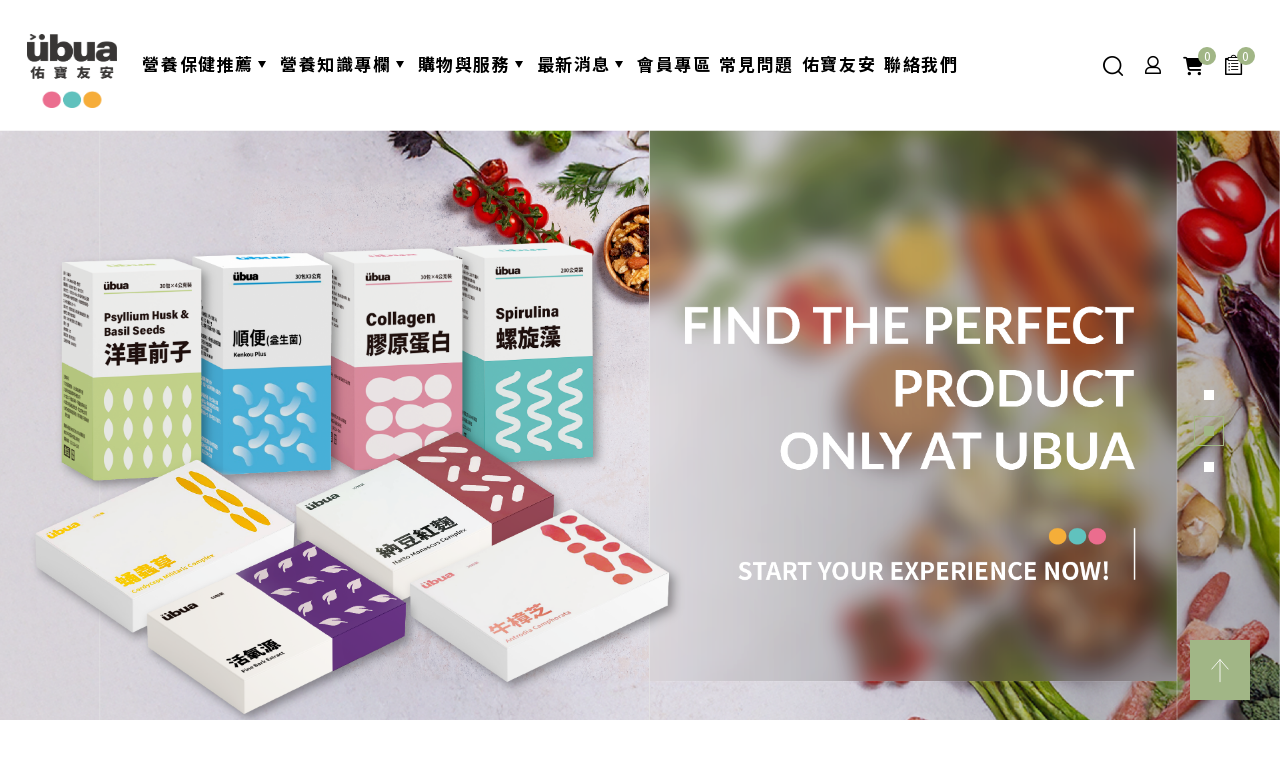

--- FILE ---
content_type: text/html; charset=UTF-8
request_url: https://www.ubua.com.tw/?page_id=4493
body_size: 10695
content:
<!doctype html><html lang="zh-tw" > <head> <meta charset="utf-8"> <meta http-equiv="X-UA-Compatible" content="IE=edge"> <meta name="viewport" content="width=device-width, initial-scale=1"> <title>保健食品推薦 - ubua佑寶友安提供您高品質安全的各種保健食品</title> <link rel="shortcut icon" type="image/x-icon" href="https://www.ubua.com.tw/images/project/710/favicon.ico"> <link rel="alternate" hreflang="zh-hant" href="https://www.ubua.com.tw/" /> <link rel="alternate" hreflang="x-default" href="https://www.ubua.com.tw/" /> <meta name="keywords" content="保健食品推薦, 保健食品"> <meta name="description" content="ubua佑寶友安提供您高品質安全的各種保健食品，讓您全家吃的安全又安心，ubua佑寶友安的保健食品讓所有朋友大家皆平安健康。"> <meta name="robots" content="index, follow"> <meta property="og:url" content="https://www.ubua.com.tw/" /> <meta property="og:type" content="website" /> <meta property="og:title" content="保健食品推薦 - ubua佑寶友安提供您高品質安全的各種保健食品" /> <meta property="og:description" content="ubua佑寶友安提供您高品質安全的各種保健食品，讓您全家吃的安全又安心，ubua佑寶友安的保健食品讓所有朋友大家皆平安健康。" /> <meta property="og:image" content="https://www.ubua.com.tw/images/383001" /> <meta property="og:image:width" content="3841" /> <meta property="og:image:height" content="1803" />  <meta name="csrf-token" content="e50e1cc4-189c-4f85-a914-0382f6f91858"> <link rel="preload" href="/dist/fonts/icomoon-alibaba.woff?e9c03550f4068f68abfd95adea039fa5" as="font" type="font/woff" crossorigin><link rel="preload" href="/dist/fonts/winho.woff2?94e71e04822ab7270c813c087d68b41f" as="font" type="font/woff" crossorigin><link rel="preload" href="/dist/fonts/winho.woff?5faf53c20cac732f48eef6f8f9220c08" as="font" type="font/woff" crossorigin><link rel="preload" href="/dist/fonts/Lato-Regular.woff2?129179c4eeb1d784d3d3ad95e0b35905" as="font" type="font/woff" crossorigin><link rel="preload" href="/dist/fonts/Lato-Bold.woff2?d040fe6af3df5144a1d9b6c8644fb039" as="font" type="font/woff" crossorigin><link rel="preload" href="/dist/js/frontend/710/script.js?v=a727f48d84c18a70b6984541d53169ae" as="script"><link rel="preload" href="/images/383001?stamp=1736131495" as="image" media="(min-width: 768px)"><link rel="preload" href="/images/383000?stamp=1736131495" as="image" media="(max-width: 767px)"><link rel="preload" href="/images/383003?stamp=1736131496" as="image" media="(min-width: 768px)"><link rel="preload" href="/images/383002?stamp=1736131496" as="image" media="(max-width: 767px)"><link rel="preload" href="/images/383005?stamp=1736131496" as="image" media="(min-width: 768px)"><link rel="preload" href="/images/383004?stamp=1736131496" as="image" media="(max-width: 767px)"> <link rel="preload" href="https://www.ubua.com.tw/images/default/loading.svg" as="image" type="image/svg+xml"> <link rel="stylesheet" href="/dist/css/710/frontend.css?v=4921a4f3154b37de3a269eef9b928a3a"> <link rel="stylesheet" href="/dist/css/710/index.css?v=6d98cb7080bf0c662fd5f15eed98bd41"> <link rel="canonical" href="https://www.ubua.com.tw/" /> <script type="application/ld+json">[{"@type":"Organization","url":"https:\/\/www.ubua.com.tw\/","name":"\u9a0f\u7de0(UBUA)","alternateName":"\u9a0f\u7de0(UBUA)","legalName":"\u9a0f\u7de0\u79d1\u6280\u80a1\u4efd\u6709\u9650\u516c\u53f8 UBUA\u65b0\u4e8b\u696d\u90e8","telephone":"02-8227-1698","faxNumber":false,"email":"ubua2023@kingdy.com.tw","taxID":false,"logo":{"@type":"ImageObject","contentUrl":"https:\/\/www.ubua.com.tw\/images\/320789"},"address":"\u65b0\u5317\u5e02\u4e2d\u548c\u5340\u5efa\u4e00\u8def186\u865f18\u6a13\u4e4b4","sameAs":["https:\/\/www.facebook.com\/kingdy.ubua\/","https:\/\/www.youtube.com\/channel\/UCpVXHjrLD-hp0tXCkZ7Ccxw","https:\/\/www.instagram.com\/ubua2023\/"],"@context":"http:\/\/schema.org"},{"@context":"http:\/\/schema.org","@type":"BreadcrumbList","numberOfItems":2,"itemListElement":[{"@type":"ListItem","position":1,"item":"https:\/\/www.ubua.com.tw\/","name":"\u9996\u9801"},{"@type":"ListItem","position":2,"item":"https:\/\/www.ubua.com.tw\/","name":"\u9996\u9801"}]}]</script> </head> <body data-params="{&quot;user&quot;:{&quot;rule&quot;:{&quot;account&quot;:[&quot;regex:\/^[\\w\\@\\-\\.]{4,255}$\/&quot;,&quot;string&quot;,&quot;required&quot;],&quot;password&quot;:[&quot;regex:\/^[\\w]{6,20}$\/&quot;,&quot;string&quot;,&quot;required&quot;],&quot;users_group_id&quot;:[&quot;nullable&quot;,&quot;integer&quot;]},&quot;account&quot;:&quot;account&quot;,&quot;column&quot;:[&quot;account&quot;,&quot;password&quot;,&quot;users_group_id&quot;],&quot;must&quot;:[&quot;account&quot;,&quot;password&quot;]}}" data-is-home="1" data-auth="0" data-currency="{&quot;default&quot;:null,&quot;option&quot;:[]}" data-language="[&quot;zh-tw&quot;]" data-twd-icon="NT$" data-users-active="1" data-spec-active="1" data-inquiry-active="1" data-tech-spec-active="0" data-compare-active="0" data-order-active="1" data-epay-active="1" data-stock-model="1" data-promotion-active="1" data-reward-active="1" data-download-set="0" data-back-in-stock-notify="0" data-recaptcha-switch="1" data-recaptcha-type="recaptchaV3Enterprise" data-recaptcha-public-key="6LdS2LYqAAAAABCh3yJXm7OfBijihavVktkQR7mh" >  <header id="header"> <div class="container-fluid"> <div id="header-content" class="row"> <div class="col-xl-1 offset-xl-1"> <div class="site-logo"> <a href="/"> <img class="logo_img d-none d-md-inline-block" src="https://www.ubua.com.tw/images/320789/0/0/100" alt="保健食品推薦 - 佑寶友安" title="保健食品推薦 - 佑寶友安" /> <img class="logo_img d-md-none" src="https://www.ubua.com.tw/images/320789/0/0/100" alt="保健食品推薦 - 佑寶友安" title="保健食品推薦 - 佑寶友安" /> </a> </div> </div> <div class="col-xl-8 site-menu"> <section id="menu_area"> <nav id="navTop_smartmenus_v2" class="navbar navbar-black"> <div class="navbar-header"> <a class="navbar-brand visible-xs mobile_companyName overflow_dot" href="/">騏締科技股份有限公司 UBUA新事業部</a> <button type="button" id="openBtn" class="navbar-toggle opened" data-toggle="collapse" data-target="#myNavbar" aria-expanded="true"> <span class="icon-bar"></span> <span class="icon-bar"></span> <span class="icon-bar"></span> </button> </div> <div class="navbar-collapse collapse in" id="myNavbar" style="left: 100%;" aria-expanded="true"> <div class="mobileLeft visible-xs text-center"></div> <div class="collapseBox"> <div class="collapseBox-header"> <div id="closeBtn"> <svg xmlns="http://www.w3.org/2000/svg" viewBox="0 0 31.41 31.41"> <g> <g> <line x1="30.71" y1=".71" x2=".71" y2="30.71" style="fill: none; stroke: #fff; stroke-miterlimit: 10; stroke-width: 2px;"/> <line x1="30.71" y1="30.71" x2=".71" y2=".71" style="fill: none; stroke: #fff; stroke-miterlimit: 10; stroke-width: 2px;"/> </g> </g> </svg> </div> <div class="mobile-logo mobile-show-only"> <a href="/"> <img src="/images/project/710/logo.png" /> </a> </div> </div> <div class="collapseBox-content"> <ul id="main-menu" class="sm sm-clean"> <li class=""> <a href="/products" target="" class=""> <span>營養保健推薦</span> </a> <ul><li> <a href="/recommended-by-ethnic-group">依族群推薦</a> <ul><li> <a href="/male-health-food">男性營養推薦</a> <ul><li> <a href="/ubua-na-doudou-red-capsules">UBUA納豆紅麴膠囊</a> </li><li> <a href="/ubua-antrodia-capsule-capsule">UBUA牛樟芝膠囊</a> </li><li> <a href="/ubua-spiral-algae">UBUA螺旋藻</a> </li><li> <a href="/ubua-live-oxygen-source-capsule">UBUA活氧源膠囊</a> </li><li> <a href="/ubua-cordyceps-cordyceps-capsules">UBUA蛹蟲草膠囊</a> </li><li> <a href="/ubua-collagen-powder">UBUA膠原蛋白粉</a> </li><li> <a href="/ubua-fish-oil">UBUA魚油</a> </li></ul></li><li> <a href="/female-health-food">女性營養推薦</a> <ul><li> <a href="/data-253469">UBUA膠原蛋白粉</a> </li><li> <a href="/ubua-by-the-way-probiotics">UBUA順便(益生菌)</a> </li><li> <a href="/ubua-foreign-car">UBUA洋車前子</a> </li><li> <a href="/data-253473">UBUA螺旋藻</a> </li><li> <a href="/data-253474">UBUA蛹蟲草膠囊</a> </li><li> <a href="/data-253476">UBUA納豆紅麴膠囊</a> </li></ul></li><li> <a href="/elderly-health-food">銀髮族營養推薦</a> <ul><li> <a href="/data-232149">UBUA納豆紅麴膠囊</a> </li><li> <a href="/data-232151">UBUA牛樟芝膠囊</a> </li><li> <a href="/data-232164">UBUA螺旋藻</a> </li><li> <a href="/data-232157">UBUA順便(益生菌)</a> </li><li> <a href="/data-232169">UBUA活氧源膠囊</a> </li><li> <a href="/data-232153">UBUA蛹蟲草膠囊</a> </li><li> <a href="/data-232161">UBUA洋車前子</a> </li><li> <a href="/data-232167">UBUA膠原蛋白粉</a> </li></ul></li><li> <a href="/children-health-food">兒童營養推薦</a> <ul><li> <a href="/data-232156">UBUA順便(益生菌)</a> </li><li> <a href="/data-232160">UBUA洋車前子</a> </li></ul></li></ul></li><li> <a href="/by-nutritional-classification">依營養分類</a> <ul><li> <a href="/recommended-for-smooth-bowel-tract">腸道順暢推薦</a> <ul><li> <a href="/data-253478">UBUA順便(益生菌)</a> </li><li> <a href="/data-253480">UBUA洋車前子</a> </li><li> <a href="/data-253481">UBUA螺旋藻</a> </li></ul></li><li> <a href="/health-maintenance-recommendations">健康維持推薦</a> <ul><li> <a href="/data-253483">UBUA納豆紅麴膠囊</a> </li><li> <a href="/data-253482">UBUA螺旋藻</a> </li><li> <a href="/data-253485">UBUA活氧源膠囊</a> </li><li> <a href="/data-253479">UBUA順便(益生菌)</a> </li></ul></li><li> <a href="/nutritious-and-conditioning-recommendations">滋補調養推薦</a> <ul><li> <a href="/data-253486">UBUA牛樟芝膠囊</a> </li><li> <a href="/data-253487">UBUA蛹蟲草膠囊</a> </li><li> <a href="/data-253484">UBUA活氧源膠囊</a> </li></ul></li><li> <a href="/collagen-supplement-recommendation">膠原蛋白補充推薦</a> <ul><li> <a href="/data-253488">UBUA膠原蛋白粉</a> </li></ul></li></ul></li><li> <a href="/terraease-series--earthing">TerraEase 系列 · 接地 EARTHING</a> <ul><li> <a href="/earthing-ground-pad">接地 EARTHING · Ground Pad（腳踏式）</a> </li><li> <a href="/earthing-handheld-ground-stick">接地 EARTHING Ground Stick（手持式）</a> </li></ul></li></ul> </li> <li class=""> <a href="/health-care-encyclopedia" target="" class=""> <span>營養知識專欄</span> </a> <ul><li> <a href="/happy-new-year-ubua-to-welcome-you-to-happiness-2025">HAPPY NEW YEAR | UBUA陪您迎向幸福2025！</a> </li><li> <a href="/healthy-guardians-new-years-eve">【健康守護，新歲安康】</a> </li><li> <a href="/ubua-wishes-you-a-safe-season-20-25-million">UBUA 祝您佳節平安，2025 萬事如意！</a> </li><li> <a href="/warm-heart-christmas-be-with-you">【暖心聖誕，與你同在】</a> </li><li> <a href="/vitality-oxygen-cylinder-hongjingtian">活力氧氣瓶 - 紅景天</a> </li><li> <a href="/collagen">膠原蛋白</a> </li><li> <a href="/coenzyme-q10">輔酶Q10</a> </li><li> <a href="/how-to-eat-healthy-and-no-burden">該如何吃得健康無負擔</a> </li><li> <a href="/grape-seed-extract">葡萄籽萃取物</a> </li><li> <a href="/what-exactly-do-ubua-antrodia-cinnamon-eat">UBUA牛樟芝到底吃什麼？</a> </li><li> <a href="/sod-superal-oxide-ambitse-enzyme">SOD超氧化物歧化酶</a> </li><li> <a href="/what-is-hongjingtian">什麼是紅景天?</a> </li><li> <a href="/probiotics">益生菌</a> </li><li> <a href="/anti-inflammatory-pain">消炎止痛</a> </li><li> <a href="/ingredients-little-knowledge-tomato">食材小知識-番茄</a> </li><li> <a href="/what-are-the-symptoms-of-high-blood-sugar">高血糖有哪些症狀呢？</a> </li><li> <a href="/the-meaning-of-the-tree-planting-festival-in-taiwan">台灣植樹節的意義</a> </li><li> <a href="/ingredients-tips-cheese">食材小知識-起司</a> </li><li> <a href="/spirulina">螺旋藻</a> </li><li> <a href="/mouth-ulcers">口腔潰瘍</a> </li><li> <a href="/happy-new-year">新年快樂</a> </li><li> <a href="/cleans">大掃除</a> </li><li> <a href="/freezing-cold-snap-dont-ignore-the-details-when-keeping-warm">寒流急凍！禦寒細節不可忽略！</a> </li><li> <a href="/ingredients-small-knowledge-pea">食材小知識-豌豆</a> </li><li> <a href="/confrontation-of-nerve-irritation-poisoning">對抗神經刺激性中毒</a> </li><li> <a href="/cholesterol">膽固醇</a> </li><li> <a href="/the-health-food-is-broken-again-how-to-properly-store-the-quality-is-not-ng">保健食品又壞了?!如何正確存放品質不NG</a> </li><li> <a href="/new-years-day">New Year’s Day</a> </li><li> <a href="/influenza">類流感</a> </li><li> <a href="/christmas">聖誕節</a> </li><li> <a href="/ingredients-tips-the-secret-of-dumplings">食材小知識-湯圓的秘密</a> </li><li> <a href="/frozen-hand">凍手凍腳</a> </li><li> <a href="/natto-red-1">納豆紅麴</a> </li><li> <a href="/i-will-always-be-uncomfortable-for-a-few-days-do-you-know-how-to-relieve-it">那個來總會不舒服幾天，你知道怎麼緩解嗎?</a> </li><li> <a href="/arrhythmia">心律不整</a> </li><li> <a href="/how-can-you-cough-what-is-the-mildewus">怎麼會咳不停？黴漿菌是什麼？</a> </li><li> <a href="/cold-or-allergic">感冒還是過敏?</a> </li><li> <a href="/baikai-water-substitute">白開水的代替品</a> </li><li> <a href="/ingredients-small-knowledge-pumpkin">食材小知識-南瓜</a> </li><li> <a href="/cordyceps-1">蛹蟲草</a> </li><li> <a href="/ingredients-little-knowledge-onion">食材小知識-洋蔥</a> </li><li> <a href="/ingredients-little-knowledge-celery">食材小知識-芹菜</a> </li><li> <a href="/save-seasonal-allergies">拯救換季過敏</a> </li><li> <a href="/the-benefits-of-antrodia-camphor">牛樟芝的益處？</a> </li></ul> </li> <li class=""> <a href="/health-food-service" target="" class=""> <span>購物與服務</span> </a> <ul><li> <a href="/shopping-notice">購物須知</a> </li><li> <a href="/ordering-process">訂購流程</a> </li><li> <a href="/after-sales-service">售後服務</a> </li><li> <a href="/payment-freight">付款/運費</a> </li><li> <a href="/privacy_policy-ubua">隱私政策</a> </li></ul> </li> <li class=""> <a href="/news" target="" class=""> <span>最新消息</span> </a> <ul><li> <a href="/activity">活動專區</a> </li><li> <a href="/awarded">獲獎事蹟</a> </li><li> <a href="/test-report">檢測報告</a> </li></ul> </li> <li class=""> <a href="/member-area" target="" class=""> <span>會員專區</span> </a> </li> <li class=""> <a href="/qa" target="" class=""> <span>常見問題</span> </a> </li> <li class=""> <a href="/about-us" target="" class=""> <span>佑寶友安</span> </a> </li> <li class=""> <a href="/contact-us" target="" class="contact-us"> <span>聯絡我們</span> </a> </li> </ul> <div class="tools mobile-show-only"> <div id="search_area"> <form action="https://www.ubua.com.tw/product_search" class="search-box"> <div class="input-group"> <button class="btn" type="submit"> <i class="wb w-search"></i> </button> <input type="text" name="keyword" class="form-control" value="" placeholder="搜尋..." required /> </div> </form> </div> <ul class="sociallink "> <li > <a href="https://www.facebook.com/kingdy.ubua/" target="_blank" class="mr-3" role="button"> <i class="fab fa-facebook-f"></i> <span class="d-none">Facebook</span> </a> </li><li > <a href="https://www.instagram.com/ubua2023/" target="_blank" class="mr-3" role="button"> <i class="fab fa-instagram"></i> <span class="d-none">INSTAGRAM</span> </a> </li><li > <a href="https://line.me/R/ti/p/@788tiefi?from=page&amp;liff.referrer=https%3A%2F%2Fwww.ubua.com.tw%2F&amp;accountId=788tiefi" target="_blank" class="mr-3" role="button"> <i class="fab fa-line"></i> <span class="d-none">Line</span> </a> </li><li > <a href="https://www.youtube.com/channel/UCpVXHjrLD-hp0tXCkZ7Ccxw" target="_blank" class="mr-3" role="button"> <i class="fab fa-youtube"></i> <span class="d-none">YOUTUBE</span> </a> </li> </ul> </div> <div class="mobile-bottom mobile-show-only"> <a href="/login" class="item"> <div class="icon"> <i class="wb w-user"></i> </div> </a> <a href="/cart" id="cart_area" class="cart-btn"> <i class="fa-solid fa-cart-shopping"></i> <span class="cart-number count">0</span></a> <a href="/inquiry" id="cart_area" class="inquiry-box"> <div class="icon"> <i class="wb w-clipboard-list"></i> <span class="inquiry-number count">0</span> </div> </a> </div> </div> </div> </div> </nav></section> </div> <div class="col-xl-2 d-none d-xl-block"> <div class="header-tools"> <div class="header-search"> <div id="nav-search" class="item search-wrapper d-none d-lg-block"> <form action="https://www.ubua.com.tw/product_search" class="search-box"> <div class="input-group"> <input type="text" name="keyword" class="form-control" value="" placeholder="找商品" required /> <button class="btn-search button-search" type="submit"> <i class="wb w-search"></i> </button> </div> </form> <a href="javascript:void(0)" class="btn-search button-show-search"> <i class="wb w-search"></i> </a> </div> </div> <div id="user_area"> <a href="/login"> <i class="wb w-user"></i> </a> </div> <div class="header-cart"> <a href="/cart" id="cart_area" class="cart-btn"> <i class="fa-solid fa-cart-shopping"></i> <span class="cart-number count">0</span></a> </div> <div class="header-inquiry"> <a href="/inquiry" id="cart_area" class="inquiry-box"> <div class="icon"> <i class="wb w-clipboard-list"></i> <span class="inquiry-number">0</span> </div> </a> </div> </div> </div> </div> </div></header><section id="banner" class="common"> <div id="banner_block" class="splide"> <div class="splide__track"> <ul class="splide__list"> <li class="splide__slide"> <picture> <source media="(min-width: 768px)" srcset="https://www.ubua.com.tw/images/383001?stamp=1736131495"> <img class="banner-image" src="https://www.ubua.com.tw/images/383000?stamp=1736131495" title="" alt="" /> </picture> </li> <li class="splide__slide"> <picture> <source media="(min-width: 768px)" srcset="https://www.ubua.com.tw/images/383003?stamp=1736131496"> <img class="banner-image" src="https://www.ubua.com.tw/images/383002?stamp=1736131496" title="" alt="" /> </picture> </li> <li class="splide__slide"> <picture> <source media="(min-width: 768px)" srcset="https://www.ubua.com.tw/images/383005?stamp=1736131496"> <img class="banner-image" src="https://www.ubua.com.tw/images/383004?stamp=1736131496" title="" alt="" /> </picture> </li> </ul> </div> </div> </section><div class="modal fade" id="modal-search" tabindex="-1" aria-hidden="true"> <div class="modal-dialog modal-dialog-centered"> <div class="modal-content"> <div class="modal-header"> <h5 class="modal-title">請輸入產品名稱</h5> <button type="button" class="close modal-close" data-dismiss="modal" aria-label="Close"> <svg xmlns="http://www.w3.org/2000/svg" fill="none" viewBox="0 0 24 24" stroke-width="1.5" stroke="#ffffff"> <path stroke-linecap="round" stroke-linejoin="round" d="M6 18 18 6M6 6l12 12" /> </svg> </button> </div> <div class="modal-body"> <form action="https://www.ubua.com.tw/product_search" class="search-box"> <div class="input-group"> <input type="text" name="keyword" class="form-control" value="" placeholder="找商品" required /> <button class="button-search" type="submit"> <i class="wb w-search"></i> </button> </div></form> </div> </div> </div></div> <div id="content_wrap" class=""> <div id="content" class=""> <main> <section class="h__product"> <div class="container-fluid"> <div class="offset-xl-1"> <div class="section-header"> <h3 class="heading">產品介紹</h3> <div class="dots"> <span class="dot"></span> <span class="dot"></span> <span class="dot"></span> </div> <h2 class="subheading">開啟您的健康革命</h2> </div> </div> </div> <div class="product-carousel"> <div class="carousel-container"> <div class="swiper custom-carousel" data-carousel-page="6" data-carousel-autoplay-delay="5000"> <div class="swiper-wrapper"> <div class="swiper-slide"> <a href="/earthing-ground-pad-pedal-type" class="item"> <div class="image image-box"> <div class="image-box__outer"> <div class="image-box__inner"> <img class="img-fluid" src="https://www.ubua.com.tw/images/default/loading.svg" data-lazy-src="/images/516165" /> </div> </div> <div class="caption"> <div class="icon"> <svg xmlns="http://www.w3.org/2000/svg" viewBox="0 0 21.74 21.74"> <g> <g> <line y1="10.87" x2="21.74" y2="10.87" style="fill: none; stroke: #fff; stroke-miterlimit: 10;"/> <line x1="10.87" x2="10.87" y2="21.74" style="fill: none; stroke: #fff; stroke-miterlimit: 10;"/> </g> </g> </svg> </div> <div class="text">了解更多</div> </div> </div> <div class="name"> <div class="ellipsis ellipsis-line-1"> 接地（腳踏式）EARTHING · Ground Pad </div> </div> </a> </div> <div class="swiper-slide"> <a href="/earthing-ground-stick-handheld" class="item"> <div class="image image-box"> <div class="image-box__outer"> <div class="image-box__inner"> <img class="img-fluid" src="https://www.ubua.com.tw/images/default/loading.svg" data-lazy-src="/images/516164" /> </div> </div> <div class="caption"> <div class="icon"> <svg xmlns="http://www.w3.org/2000/svg" viewBox="0 0 21.74 21.74"> <g> <g> <line y1="10.87" x2="21.74" y2="10.87" style="fill: none; stroke: #fff; stroke-miterlimit: 10;"/> <line x1="10.87" x2="10.87" y2="21.74" style="fill: none; stroke: #fff; stroke-miterlimit: 10;"/> </g> </g> </svg> </div> <div class="text">了解更多</div> </div> </div> <div class="name"> <div class="ellipsis ellipsis-line-1"> 接地（手持式） EARTHING Ground Stick </div> </div> </a> </div> <div class="swiper-slide"> <a href="/data-231309" class="item"> <div class="image image-box"> <div class="image-box__outer"> <div class="image-box__inner"> <img class="img-fluid" src="https://www.ubua.com.tw/images/default/loading.svg" data-lazy-src="/images/392364" /> </div> </div> <div class="caption"> <div class="icon"> <svg xmlns="http://www.w3.org/2000/svg" viewBox="0 0 21.74 21.74"> <g> <g> <line y1="10.87" x2="21.74" y2="10.87" style="fill: none; stroke: #fff; stroke-miterlimit: 10;"/> <line x1="10.87" x2="10.87" y2="21.74" style="fill: none; stroke: #fff; stroke-miterlimit: 10;"/> </g> </g> </svg> </div> <div class="text">了解更多</div> </div> </div> <div class="name"> <div class="ellipsis ellipsis-line-1"> UBUA蛹蟲草膠囊 </div> </div> </a> </div> <div class="swiper-slide"> <a href="/data-231320" class="item"> <div class="image image-box"> <div class="image-box__outer"> <div class="image-box__inner"> <img class="img-fluid" src="https://www.ubua.com.tw/images/default/loading.svg" data-lazy-src="/images/392295" /> </div> </div> <div class="caption"> <div class="icon"> <svg xmlns="http://www.w3.org/2000/svg" viewBox="0 0 21.74 21.74"> <g> <g> <line y1="10.87" x2="21.74" y2="10.87" style="fill: none; stroke: #fff; stroke-miterlimit: 10;"/> <line x1="10.87" x2="10.87" y2="21.74" style="fill: none; stroke: #fff; stroke-miterlimit: 10;"/> </g> </g> </svg> </div> <div class="text">了解更多</div> </div> </div> <div class="name"> <div class="ellipsis ellipsis-line-1"> UBUA納豆紅麴膠囊 </div> </div> </a> </div> <div class="swiper-slide"> <a href="/data-231321" class="item"> <div class="image image-box"> <div class="image-box__outer"> <div class="image-box__inner"> <img class="img-fluid" src="https://www.ubua.com.tw/images/default/loading.svg" data-lazy-src="/images/392341" /> </div> </div> <div class="caption"> <div class="icon"> <svg xmlns="http://www.w3.org/2000/svg" viewBox="0 0 21.74 21.74"> <g> <g> <line y1="10.87" x2="21.74" y2="10.87" style="fill: none; stroke: #fff; stroke-miterlimit: 10;"/> <line x1="10.87" x2="10.87" y2="21.74" style="fill: none; stroke: #fff; stroke-miterlimit: 10;"/> </g> </g> </svg> </div> <div class="text">了解更多</div> </div> </div> <div class="name"> <div class="ellipsis ellipsis-line-1"> UBUA活氧源膠囊 </div> </div> </a> </div> <div class="swiper-slide"> <a href="/data-231322" class="item"> <div class="image image-box"> <div class="image-box__outer"> <div class="image-box__inner"> <img class="img-fluid" src="https://www.ubua.com.tw/images/default/loading.svg" data-lazy-src="/images/390986" /> </div> </div> <div class="caption"> <div class="icon"> <svg xmlns="http://www.w3.org/2000/svg" viewBox="0 0 21.74 21.74"> <g> <g> <line y1="10.87" x2="21.74" y2="10.87" style="fill: none; stroke: #fff; stroke-miterlimit: 10;"/> <line x1="10.87" x2="10.87" y2="21.74" style="fill: none; stroke: #fff; stroke-miterlimit: 10;"/> </g> </g> </svg> </div> <div class="text">了解更多</div> </div> </div> <div class="name"> <div class="ellipsis ellipsis-line-1"> UBUA牛樟芝膠囊 </div> </div> </a> </div> <div class="swiper-slide"> <a href="/data-231324" class="item"> <div class="image image-box"> <div class="image-box__outer"> <div class="image-box__inner"> <img class="img-fluid" src="https://www.ubua.com.tw/images/default/loading.svg" data-lazy-src="/images/392201" /> </div> </div> <div class="caption"> <div class="icon"> <svg xmlns="http://www.w3.org/2000/svg" viewBox="0 0 21.74 21.74"> <g> <g> <line y1="10.87" x2="21.74" y2="10.87" style="fill: none; stroke: #fff; stroke-miterlimit: 10;"/> <line x1="10.87" x2="10.87" y2="21.74" style="fill: none; stroke: #fff; stroke-miterlimit: 10;"/> </g> </g> </svg> </div> <div class="text">了解更多</div> </div> </div> <div class="name"> <div class="ellipsis ellipsis-line-1"> UBUA洋車前子 </div> </div> </a> </div> <div class="swiper-slide"> <a href="/data-231325" class="item"> <div class="image image-box"> <div class="image-box__outer"> <div class="image-box__inner"> <img class="img-fluid" src="https://www.ubua.com.tw/images/default/loading.svg" data-lazy-src="/images/390938" /> </div> </div> <div class="caption"> <div class="icon"> <svg xmlns="http://www.w3.org/2000/svg" viewBox="0 0 21.74 21.74"> <g> <g> <line y1="10.87" x2="21.74" y2="10.87" style="fill: none; stroke: #fff; stroke-miterlimit: 10;"/> <line x1="10.87" x2="10.87" y2="21.74" style="fill: none; stroke: #fff; stroke-miterlimit: 10;"/> </g> </g> </svg> </div> <div class="text">了解更多</div> </div> </div> <div class="name"> <div class="ellipsis ellipsis-line-1"> UBUA順便(益生菌) </div> </div> </a> </div> <div class="swiper-slide"> <a href="/data-231326" class="item"> <div class="image image-box"> <div class="image-box__outer"> <div class="image-box__inner"> <img class="img-fluid" src="https://www.ubua.com.tw/images/default/loading.svg" data-lazy-src="/images/391003" /> </div> </div> <div class="caption"> <div class="icon"> <svg xmlns="http://www.w3.org/2000/svg" viewBox="0 0 21.74 21.74"> <g> <g> <line y1="10.87" x2="21.74" y2="10.87" style="fill: none; stroke: #fff; stroke-miterlimit: 10;"/> <line x1="10.87" x2="10.87" y2="21.74" style="fill: none; stroke: #fff; stroke-miterlimit: 10;"/> </g> </g> </svg> </div> <div class="text">了解更多</div> </div> </div> <div class="name"> <div class="ellipsis ellipsis-line-1"> UBUA膠原蛋白粉 </div> </div> </a> </div> <div class="swiper-slide"> <a href="/data-234154" class="item"> <div class="image image-box"> <div class="image-box__outer"> <div class="image-box__inner"> <img class="img-fluid" src="https://www.ubua.com.tw/images/default/loading.svg" data-lazy-src="/images/392272" /> </div> </div> <div class="caption"> <div class="icon"> <svg xmlns="http://www.w3.org/2000/svg" viewBox="0 0 21.74 21.74"> <g> <g> <line y1="10.87" x2="21.74" y2="10.87" style="fill: none; stroke: #fff; stroke-miterlimit: 10;"/> <line x1="10.87" x2="10.87" y2="21.74" style="fill: none; stroke: #fff; stroke-miterlimit: 10;"/> </g> </g> </svg> </div> <div class="text">了解更多</div> </div> </div> <div class="name"> <div class="ellipsis ellipsis-line-1"> UBUA螺旋藻 </div> </div> </a> </div> </div> </div> <div class="carousel-control"> <a href="javascript:void(0)" class="carousel-arrow custom-carousel-prev"> <svg xmlns="http://www.w3.org/2000/svg" viewBox="0 0 17.54 9.05"> <g> <g> <polyline points="5.15 8.55 .5 4.53 5.15 .5" style="fill: none; stroke: #a1b686; stroke-linecap: round; stroke-linejoin: round;"/> <line x1=".5" y1="4.53" x2="17.04" y2="4.53" style="fill: none; stroke: #a1b686; stroke-linecap: round; stroke-linejoin: round;"/> </g> </g> </svg> </a> <a href="javascript:void(0)" class="carousel-arrow custom-carousel-next"> <svg xmlns="http://www.w3.org/2000/svg" viewBox="0 0 23.32 11.74"> <g> <g> <polyline points="16.36 11.24 22.56 5.87 16.36 .5" style="fill: none; stroke: #a1b686; stroke-linecap: round; stroke-miterlimit: 10;"></polyline> <line x1="22.56" y1="5.87" x2=".5" y2="5.87" style="fill: none; stroke: #a1b686; stroke-linecap: round; stroke-miterlimit: 10;"></line> </g> </g> </svg> </a> </div> </div> </div> </section> <section class="h__feedback"> <div class="container-fluid"> <div class="row"> <div class="col-xl-8 mx-auto"> <div class="section-header center"> <h3 class="heading">產品評價</h3> <div class="dots"> <span class="dot"></span> <span class="dot"></span> <span class="dot"></span> </div> <h2 class="subheading">真實評價，安心選擇</h2> </div> <div class="feedback-carousel"> <div class="carousel-container"> <div class="swiper custom-carousel" data-carousel-page="3" data-carousel-space-between="45"> <div class="swiper-wrapper"> <div class="swiper-slide"> <a href="/data-231308"> <div class="item"> <div class="item-text"> <p style="text-align: justify;"><span style="font-family: 'Microsoft JhengHei';">在桌上發現一瓶金色的保健食品，也不知是誰送的！看著上面寫著蛹蟲草，再看看裡面的營養標示和建議售價，感覺好像很天然很珍貴！經過幾天的嘗試後覺得元氣滿滿，爬山不累不累！</span></p><p style="text-align: justify;">&nbsp;</p><p style="text-align: justify;"><span style="font-family: 'Microsoft JhengHei';">台南陳小姐</span></p><p style="text-align: justify;"><span style="font-family: 'Microsoft JhengHei';">用戶回饋</span></p><p style="text-align: justify;"><span style="color: #fec102; font-family: 'Microsoft JhengHei'; font-size: 16px;">★★★★★</span></p> </div> <div class="item-bottom"> ★★★★★五星好評 </div> </div> </a> </div> <div class="swiper-slide"> <a href="/data-231327"> <div class="item"> <div class="item-text"> <div class="content"><div class="clint-info" style="text-align: justify;"><p><span style="font-family: 'Microsoft JhengHei';">我在警界服務，警界的工作壓力眾所皆知。 寶姐身兼我們中和分局警察之友會的顧問團長，經過她的介紹我開始吃納豆紅麴，吃了之後比較沒有胸口悶悶的感覺了！一定要再回購！</span></p><p>&nbsp;</p><p><span style="font-family: 'Microsoft JhengHei';">中和江先生</span></p><p><span style="font-family: 'Microsoft JhengHei';">用戶回饋</span></p><p><span style="color: #fec102; font-family: 'Microsoft JhengHei'; font-size: 16px;">★★★★★</span></p></div></div> </div> <div class="item-bottom"> ★★★★★五星好評 </div> </div> </a> </div> <div class="swiper-slide"> <a href="/data-231328"> <div class="item"> <div class="item-text"> <div class="content"><div class="clint-info" style="text-align: justify;"><p><span style="font-family: 'Microsoft JhengHei';">與寶村董事長本來就是舊識，董事長深知我長年深受失眠之困擾，所以免費贈送我一瓶牛樟芝來吃，之前頂多睡兩小時，現在可以睡四小時了！ 謝謝陳董事長！</span></p><p>&nbsp;</p><p><span style="font-family: 'Microsoft JhengHei';">板橋陳小姐</span></p><p><span style="font-family: 'Microsoft JhengHei';">用戶回饋</span></p><p><span style="color: #fec102; font-family: 'Microsoft JhengHei';">★★★★★</span></p></div></div> </div> <div class="item-bottom"> ★★★★★五星好評 </div> </div> </a> </div> <div class="swiper-slide"> <a href="/data-231330"> <div class="item"> <div class="item-text"> <div class="content"><div class="clint-info" style="text-align: justify;"><p><span style="font-family: 'Microsoft JhengHei';">捐血時意外領取到的試用包，其中最有效果的就是藍色包裝的順便，真的很有效果。吃之前我還有去官網查看成分，蔬菜水果一大堆真的很天然，而且味道甜甜的吃起來心情會特別好。</span></p><p>&nbsp;</p><p><span style="font-family: 'Microsoft JhengHei';">中和簡先生</span></p><p><span style="font-family: 'Microsoft JhengHei';">用戶回饋</span></p><p><span style="color: #fec102; font-family: 'Microsoft JhengHei';">★★★★★</span></p></div></div> </div> <div class="item-bottom"> ★★★★★五星好評 </div> </div> </a> </div> <div class="swiper-slide"> <a href="/data-231329"> <div class="item"> <div class="item-text"> <div class="content"><p style="text-align: justify;"><span style="font-family: 'Microsoft JhengHei';">【UBUA】納豆紅麴膠囊[官方直營]</span></p><p style="text-align: justify;"><span style="font-family: 'Microsoft JhengHei';">規格：納豆紅麴(30粒/盒)|納豆紅麴(60粒/盒)</span></p><p style="text-align: justify;"><span style="font-family: 'Microsoft JhengHei';">賣家出貨速度快，包裝完整，品質好，產品吃完後會再續訂。</span></p><p style="text-align: justify;"><span style="font-family: 'Microsoft JhengHei';">2024/03/05 16:00</span></p><p style="text-align: justify;">&nbsp;</p><div class="clint-info" style="text-align: justify;"><span style="font-family: 'Microsoft JhengHei';">用戶回饋</span></div><div class="clint-info" style="text-align: justify;"><span style="color: #fec102; font-family: 'Microsoft JhengHei';">★★★★★</span></div></div> </div> <div class="item-bottom"> ★★★★★五星好評 </div> </div> </a> </div> <div class="swiper-slide"> <a href="/data-234117"> <div class="item"> <div class="item-text"> <div class="content"><p style="text-align: justify;"><span style="font-family: 'Microsoft JhengHei';">【UBUA】順便(30包/盒)益生菌 酵素 排便順暢 調整體質 百種蔬果提取 超有感[官方直營]</span></p><p style="text-align: justify;"><span style="font-family: 'Microsoft JhengHei';">規格：順便(30包/盒)</span></p><p style="text-align: justify;"><span style="font-family: 'Microsoft JhengHei';">自在舒服的每一天</span></p><p style="text-align: justify;"><span style="font-family: 'Microsoft JhengHei';">好吃有效，不會拉肚子或瀉肚子，推薦！！！</span></p><p style="text-align: justify;"><span style="font-family: 'Microsoft JhengHei';">有機會再回購</span></p><p style="text-align: justify;"><span style="font-family: 'Microsoft JhengHei';">2024/02/08 16:11</span></p><p style="text-align: justify;">&nbsp;</p><div class="clint-info" style="text-align: justify;"><span style="font-family: 'Microsoft JhengHei';">用戶回饋</span></div><div class="clint-info" style="text-align: justify;"><span style="color: #fec102; font-family: 'Microsoft JhengHei';">★★★★★</span></div></div> </div> <div class="item-bottom"> ★★★★★五星好評 </div> </div> </a> </div> <div class="swiper-slide"> <a href="/data-234120"> <div class="item"> <div class="item-text"> <div class="content"><p style="text-align: justify;"><span style="font-family: 'Microsoft JhengHei';">【UBUA】蛹蟲草膠囊 固態發酵菌絲體(北冬蟲夏草) [官方直營]</span></p><p style="text-align: justify;"><span style="font-family: 'Microsoft JhengHei';">規格：蛹蟲草(60粒/盒)|蛹蟲草(30粒/盒)</span></p><p style="text-align: justify;"><span style="font-family: 'Microsoft JhengHei';">規律的定期吃 很有感 感覺身體真的是處於明顯健康的那種感覺 可以先小買 吃看看</span></p><p style="text-align: justify;"><span style="font-family: 'Microsoft JhengHei';">2024/03/11 13:48</span></p><p style="text-align: justify;">&nbsp;</p><div class="clint-info" style="text-align: justify;"><span style="font-family: 'Microsoft JhengHei';">用戶回饋</span></div><div class="clint-info" style="text-align: justify;"><span style="color: #fec102; font-family: 'Microsoft JhengHei';">★★★★★</span></div></div> </div> <div class="item-bottom"> ★★★★★五星好評 </div> </div> </a> </div> <div class="swiper-slide"> <a href="/data-234124"> <div class="item"> <div class="item-text"> <div class="content"><p style="text-align: justify;"><span style="font-family: 'Microsoft JhengHei';">【UBUA】順便(30包/盒) 益生菌 酵素 排便順暢 調整體質 百種蔬果提取 超有感[官方直營]</span></p><p style="text-align: justify;"><span style="font-family: 'Microsoft JhengHei';">規格：(30包/盒)</span></p><p style="text-align: justify;"><span style="font-family: 'Microsoft JhengHei';">經由朋友介紹</span></p><p style="text-align: justify;"><span style="font-family: 'Microsoft JhengHei';">了解到順便這個產品</span></p><p style="text-align: justify;"><span style="font-family: 'Microsoft JhengHei';">它主要是幫助消化 保護腸胃道</span></p><p style="text-align: justify;"><span style="font-family: 'Microsoft JhengHei';">成份幾乎都是天然萃取成分</span></p><p style="text-align: justify;"><span style="font-family: 'Microsoft JhengHei';">目前使用後 幫助排便較為順暢</span></p><p style="text-align: justify;"><span style="font-family: 'Microsoft JhengHei';">推薦給需要的朋友們</span></p><p style="text-align: justify;"><span style="font-family: 'Microsoft JhengHei';">2024/03/17 10:29</span></p><p style="text-align: justify;">&nbsp;</p><div class="clint-info" style="text-align: justify;"><span style="font-family: 'Microsoft JhengHei';">用戶回饋</span></div><div class="clint-info" style="text-align: justify;"><span style="color: #fec102; font-family: 'Microsoft JhengHei';">★★★★★</span></div></div> </div> <div class="item-bottom"> ★★★★★五星好評 </div> </div> </a> </div> <div class="swiper-slide"> <a href="/data-234126"> <div class="item"> <div class="item-text"> <div class="content"><p style="text-align: justify;"><span style="font-family: 'Microsoft JhengHei';">【UBUA】活氧源膠囊(60粒/盒) 紐西蘭 松樹皮萃取物 輔酶 Q10 葡萄籽 Q彈美妍 戰勝時間的好氣色 [官方直營]</span></p><p style="text-align: justify;"><span style="font-family: 'Microsoft JhengHei';">規格：活氧源(60粒/盒)</span></p><p style="text-align: justify;"><span style="font-family: 'Microsoft JhengHei';">已是再次回購，在快感冒時、或皮膚過敏時吃能迅速恢復，真的很意外！</span></p><p style="text-align: justify;"><span style="font-family: 'Microsoft JhengHei';">2024/08/12 08:34</span></p><p style="text-align: justify;">&nbsp;</p><div class="clint-info" style="text-align: justify;"><span style="font-family: 'Microsoft JhengHei';">用戶回饋</span></div><div class="clint-info" style="text-align: justify;"><span style="color: #fec102; font-family: 'Microsoft JhengHei';">★★★★★</span></div></div> </div> <div class="item-bottom"> ★★★★★五星好評 </div> </div> </a> </div> <div class="swiper-slide"> <a href="/data-234128"> <div class="item"> <div class="item-text"> <div class="content"><p style="text-align: justify;"><span style="font-family: 'Microsoft JhengHei';">【UBUA】順便(3gX30包/盒) 101種蔬果提取 酵素 益生菌 排便順暢 調整體質 超U感 現貨 [官方直營]</span></p><p style="text-align: justify;"><span style="font-family: 'Microsoft JhengHei';">規格：順便(3gX30包/盒)</span></p><p style="text-align: justify;"><span style="font-family: 'Microsoft JhengHei';">經由朋友介紹</span></p><p style="text-align: justify;"><span style="font-family: 'Microsoft JhengHei';">了解到順便這個產品</span></p><p style="text-align: justify;"><span style="font-family: 'Microsoft JhengHei';">它主要是幫助消化 保護腸胃道</span></p><p style="text-align: justify;"><span style="font-family: 'Microsoft JhengHei';">成份幾乎都是天然萃取成分</span></p><p style="text-align: justify;"><span style="font-family: 'Microsoft JhengHei';">好吃有效，不會拉肚子或瀉肚子，推薦！！！</span></p><p style="text-align: justify;"><span style="font-family: 'Microsoft JhengHei';">會再回購！推薦給需要的朋友們</span></p><p style="text-align: justify;"><span style="font-family: 'Microsoft JhengHei';">2024/07/22 09:20</span></p><p style="text-align: justify;">&nbsp;</p><div class="clint-info" style="text-align: justify;"><span style="font-family: 'Microsoft JhengHei';">用戶回饋</span></div><div class="clint-info" style="text-align: justify;"><span style="color: #fec102; font-family: 'Microsoft JhengHei';">★★★★★</span></div></div> </div> <div class="item-bottom"> ★★★★★五星好評 </div> </div> </a> </div> <div class="swiper-slide"> <a href="/data-234137"> <div class="item"> <div class="item-text"> <div class="content"><p style="text-align: justify;"><span style="font-family: 'Microsoft JhengHei';">【UBUA官方直營】現貨 順便 益生菌(3g/包) 101種蔬果提取 酵素 益生菌 排便順暢 調整體質 排便順暢 超U感&nbsp;</span></p><p style="text-align: justify;"><span style="font-family: 'Microsoft JhengHei';">規格：一周體驗請加7|一個月請加30</span></p><p style="text-align: justify;"><span style="font-family: 'Microsoft JhengHei';">試吃過之後再回購，每天吃都很順暢，而且不會肚子痛，不定時也會有購物優惠，推推！</span></p><p style="text-align: justify;"><span style="font-family: 'Microsoft JhengHei';">2024/09/24 09:53</span></p><p style="text-align: justify;">&nbsp;</p><div class="clint-info" style="text-align: justify;"><span style="font-family: 'Microsoft JhengHei';">用戶回饋</span></div><div class="clint-info" style="text-align: justify;"><span style="color: #fec102; font-family: 'Microsoft JhengHei';">★★★★★</span></div></div> </div> <div class="item-bottom"> ★★★★★五星好評 </div> </div> </a> </div> <div class="swiper-slide"> <a href="/data-234140"> <div class="item"> <div class="item-text"> <div class="content"><p style="text-align: justify;"><span style="font-family: 'Microsoft JhengHei';">【UBUA官方直營】現貨速發 納豆紅麴膠囊 保健 保健食品 營養品 新陳代謝暢通代謝 納豆 紅麴 銀杏果 松樹皮 葡萄籽</span></p><p style="text-align: justify;"><span style="font-family: 'Microsoft JhengHei';">規格：納豆紅麴(30粒/盒)|納豆紅麴(60粒/盒)</span></p><p style="text-align: justify;"><span style="font-family: 'Microsoft JhengHei';">已再回購非常棒的產品，比坊間一般保養食品成份更優質安全，吃了很有感</span></p><p style="text-align: justify;"><span style="font-family: 'Microsoft JhengHei';">2024/09/25 16:25</span></p><p style="text-align: justify;">&nbsp;</p><div class="clint-info" style="text-align: justify;"><span style="font-family: 'Microsoft JhengHei';">用戶回饋</span></div><div class="clint-info" style="text-align: justify;"><span style="color: #fec102; font-family: 'Microsoft JhengHei';">★★★★★</span></div></div> </div> <div class="item-bottom"> ★★★★★五星好評 </div> </div> </a> </div> </div> </div> <div class="carousel-control"> <a href="javascript:void(0)" class="carousel-arrow custom-carousel-prev"> <svg xmlns="http://www.w3.org/2000/svg" viewBox="0 0 17.54 9.05"> <g> <g> <polyline points="5.15 8.55 .5 4.53 5.15 .5" style="fill: none; stroke: #a1b686; stroke-linecap: round; stroke-linejoin: round;"/> <line x1=".5" y1="4.53" x2="17.04" y2="4.53" style="fill: none; stroke: #a1b686; stroke-linecap: round; stroke-linejoin: round;"/> </g> </g> </svg> </a> <a href="javascript:void(0)" class="carousel-arrow custom-carousel-next"> <svg xmlns="http://www.w3.org/2000/svg" viewBox="0 0 23.32 11.74"> <g> <g> <polyline points="16.36 11.24 22.56 5.87 16.36 .5" style="fill: none; stroke: #a1b686; stroke-linecap: round; stroke-miterlimit: 10;"></polyline> <line x1="22.56" y1="5.87" x2=".5" y2="5.87" style="fill: none; stroke: #a1b686; stroke-linecap: round; stroke-miterlimit: 10;"></line> </g> </g> </svg> </a> </div> </div> </div> </div> </div> </div> </section> <section class="h__news"> <div class="container-fluid"> <div class="row"> <div class="col-xl-8 mx-auto"> <div class="section-header center"> <h3 class="heading">NEWS</h3> <div class="dots"> <span class="dot"></span> <span class="dot"></span> <span class="dot"></span> </div> <h2 class="subheading">最新消息</h2> </div> <div class="content"> <div class="block block-image"> <a href="/data-229900"> <img class="img-fluid" src="https://www.ubua.com.tw/images/default/loading.svg" data-lazy-src="/images/383022" /> </a> </div> <div class="block block-text"> <div class="news-list"> <a href="/zhonghe-district-public-house-donation-materials" class="post"> <div class="date"> 2025.01.23 </div> <div class="title ellipsis ellipsis-line-1">中和區公所-捐贈物資</div> <i class="fa-solid fa-up-right-from-square"></i> </a> <a href="/double-he-hospital-donates-materials" class="post"> <div class="date"> 2025.01.23 </div> <div class="title ellipsis ellipsis-line-1">雙和醫院捐贈物資</div> <i class="fa-solid fa-up-right-from-square"></i> </a> <a href="/donation-of-epidemic-prevention-materials-at-zhonghe-branch-police-station" class="post"> <div class="date"> 2025.01.23 </div> <div class="title ellipsis ellipsis-line-1">中和分局員山派出所防疫物資捐贈</div> <i class="fa-solid fa-up-right-from-square"></i> </a> </div> <div class="news-bottom"> <a href="/news" class="button">了解更多</a> </div> </div> </div> </div> </div> </div> </section></main> </div> </div> <footer id="footer"> <div class="container-fluid"> <div class="row"> <div class="col-xl-10 mx-auto"> <div class="footer-content"> <div class="column column-1"> <a href="/" class="footer-logo"> <img src="/images/project/710/logo.png" /> </a> </div> <div class="column column-2"> <div class="section-header"> <div class="dots"> <span class="dot"></span> <span class="dot"></span> <span class="dot"></span> </div> <h3 class="heading">Contact</h3> </div> <div class="footer-contact footer-list"> <div class="item"> <div class="item-label">電話</div> <a href="tel:02-8227-1698" class="item-text" target="_blank">02-8227-1698</a> </div> <div class="item"> <div class="item-label">信箱</div> <a href="mailto:ubua2023@kingdy.com.tw" class="item-text" target="_blank">ubua2023@kingdy.com.tw</a> </div> <div class="item"> <div class="item-label">地址</div> <a href="http://maps.google.com.tw/maps?q=新北市中和區建一路186號18樓之4" class="item-text" target="_blank">新北市中和區建一路186號18樓之4</a> </div> </div> </div> <div class="column column-3"> <div class="section-header"> <div class="dots"> <span class="dot"></span> <span class="dot"></span> <span class="dot"></span> </div> <h3 class="heading">Link</h3> </div> <div class="footer-links footer-list"> <div class="item"><a class="item-label" href="https://law.moj.gov.tw/LawClass/LawAll.aspx?pcode=L0040001">政令宣導</a></div><div class="item"><a class="item-label" href="https://www.fda.gov.tw/TC/index.aspx">友善連結</a></div><div class="item"><a class="item-label" href="https://www.kingdy.com.tw/">騏締科技股份有限公司</a></div><div class="item"><a class="item-label" href="https://www.hongjue.com.tw/zh-tw">弘婕國際股份有限公司</a></div> </div> </div> <div class="column column-4"> <ul class="sociallink "> <li > <a href="https://www.facebook.com/kingdy.ubua/" target="_blank" class="mr-3" role="button"> <i class="fab fa-facebook-f"></i> <span class="d-none">Facebook</span> </a> </li><li > <a href="https://www.instagram.com/ubua2023/" target="_blank" class="mr-3" role="button"> <i class="fab fa-instagram"></i> <span class="d-none">INSTAGRAM</span> </a> </li><li > <a href="https://line.me/R/ti/p/@788tiefi?from=page&amp;liff.referrer=https%3A%2F%2Fwww.ubua.com.tw%2F&amp;accountId=788tiefi" target="_blank" class="mr-3" role="button"> <i class="fab fa-line"></i> <span class="d-none">Line</span> </a> </li><li > <a href="https://www.youtube.com/channel/UCpVXHjrLD-hp0tXCkZ7Ccxw" target="_blank" class="mr-3" role="button"> <i class="fab fa-youtube"></i> <span class="d-none">YOUTUBE</span> </a> </li> </ul> </div> </div> <div class="footer-bottom"> <div id="copyright"> &copy; 2026 騏締科技股份有限公司 UBUA新事業部 All rights reserved. </div> <ul class="nav"> <li><a href="/privacy-policy">隱私權政策</a></li> <li><a href="/sitemap">網站地圖</a></li> </ul> </div> </div> </div> </div> <a href="javascript:void(0)" id="gotop_animate"> <svg xmlns="http://www.w3.org/2000/svg" viewBox="0 0 20.26 28.34"> <g> <g> <polyline points="19.76 11.88 10.13 .76 .5 11.88" style="fill: none; stroke: #fff; stroke-linecap: round; stroke-miterlimit: 10;"/> <line x1="10.13" y1=".76" x2="10.13" y2="26.84" style="fill: none; stroke: #fff; stroke-linecap: round; stroke-miterlimit: 10;"/> </g> </g> </svg> </a> </footer> <div id="sidecar"></div> <div id="lightbox" class="modal fade" tabindex='-1'></div> <script type="text/javascript" src="/dist/js/frontend/frontend.js?v=bf3723a034f335d0170096bed32ea274" defer></script><script type="text/javascript" src="/dist/js/frontend/710/script.js?v=a727f48d84c18a70b6984541d53169ae" defer></script> </body></html>

--- FILE ---
content_type: text/css
request_url: https://www.ubua.com.tw/dist/css/710/index.css?v=6d98cb7080bf0c662fd5f15eed98bd41
body_size: 27954
content:
@import url(https://fonts.winshop.tw/css2?family=Noto+Sans+TC:wght@100..900&display=swap);

/*!
 * animate.css -https://daneden.github.io/animate.css/
 * Version - 3.7.2
 * Licensed under the MIT license - http://opensource.org/licenses/MIT
 *
 * Copyright (c) 2019 Daniel Eden
 */@-webkit-keyframes bounce{0%,20%,53%,80%,to{-webkit-animation-timing-function:cubic-bezier(.215,.61,.355,1);animation-timing-function:cubic-bezier(.215,.61,.355,1);transform:translateZ(0)}40%,43%{-webkit-animation-timing-function:cubic-bezier(.755,.05,.855,.06);animation-timing-function:cubic-bezier(.755,.05,.855,.06);transform:translate3d(0,-30px,0)}70%{-webkit-animation-timing-function:cubic-bezier(.755,.05,.855,.06);animation-timing-function:cubic-bezier(.755,.05,.855,.06);transform:translate3d(0,-15px,0)}90%{transform:translate3d(0,-4px,0)}}@keyframes bounce{0%,20%,53%,80%,to{-webkit-animation-timing-function:cubic-bezier(.215,.61,.355,1);animation-timing-function:cubic-bezier(.215,.61,.355,1);transform:translateZ(0)}40%,43%{-webkit-animation-timing-function:cubic-bezier(.755,.05,.855,.06);animation-timing-function:cubic-bezier(.755,.05,.855,.06);transform:translate3d(0,-30px,0)}70%{-webkit-animation-timing-function:cubic-bezier(.755,.05,.855,.06);animation-timing-function:cubic-bezier(.755,.05,.855,.06);transform:translate3d(0,-15px,0)}90%{transform:translate3d(0,-4px,0)}}.bounce{-webkit-animation-name:bounce;animation-name:bounce;transform-origin:center bottom}@-webkit-keyframes flash{0%,50%,to{opacity:1}25%,75%{opacity:0}}@keyframes flash{0%,50%,to{opacity:1}25%,75%{opacity:0}}.flash{-webkit-animation-name:flash;animation-name:flash}@-webkit-keyframes pulse{0%{transform:scaleX(1)}50%{transform:scale3d(1.05,1.05,1.05)}to{transform:scaleX(1)}}@keyframes pulse{0%{transform:scaleX(1)}50%{transform:scale3d(1.05,1.05,1.05)}to{transform:scaleX(1)}}.pulse{-webkit-animation-name:pulse;animation-name:pulse}@-webkit-keyframes rubberBand{0%{transform:scaleX(1)}30%{transform:scale3d(1.25,.75,1)}40%{transform:scale3d(.75,1.25,1)}50%{transform:scale3d(1.15,.85,1)}65%{transform:scale3d(.95,1.05,1)}75%{transform:scale3d(1.05,.95,1)}to{transform:scaleX(1)}}@keyframes rubberBand{0%{transform:scaleX(1)}30%{transform:scale3d(1.25,.75,1)}40%{transform:scale3d(.75,1.25,1)}50%{transform:scale3d(1.15,.85,1)}65%{transform:scale3d(.95,1.05,1)}75%{transform:scale3d(1.05,.95,1)}to{transform:scaleX(1)}}.rubberBand{-webkit-animation-name:rubberBand;animation-name:rubberBand}@-webkit-keyframes shake{0%,to{transform:translateZ(0)}10%,30%,50%,70%,90%{transform:translate3d(-10px,0,0)}20%,40%,60%,80%{transform:translate3d(10px,0,0)}}@keyframes shake{0%,to{transform:translateZ(0)}10%,30%,50%,70%,90%{transform:translate3d(-10px,0,0)}20%,40%,60%,80%{transform:translate3d(10px,0,0)}}.shake{-webkit-animation-name:shake;animation-name:shake}@-webkit-keyframes headShake{0%{transform:translateX(0)}6.5%{transform:translateX(-6px) rotateY(-9deg)}18.5%{transform:translateX(5px) rotateY(7deg)}31.5%{transform:translateX(-3px) rotateY(-5deg)}43.5%{transform:translateX(2px) rotateY(3deg)}50%{transform:translateX(0)}}@keyframes headShake{0%{transform:translateX(0)}6.5%{transform:translateX(-6px) rotateY(-9deg)}18.5%{transform:translateX(5px) rotateY(7deg)}31.5%{transform:translateX(-3px) rotateY(-5deg)}43.5%{transform:translateX(2px) rotateY(3deg)}50%{transform:translateX(0)}}.headShake{-webkit-animation-timing-function:ease-in-out;animation-timing-function:ease-in-out;-webkit-animation-name:headShake;animation-name:headShake}@-webkit-keyframes swing{20%{transform:rotate(15deg)}40%{transform:rotate(-10deg)}60%{transform:rotate(5deg)}80%{transform:rotate(-5deg)}to{transform:rotate(0deg)}}@keyframes swing{20%{transform:rotate(15deg)}40%{transform:rotate(-10deg)}60%{transform:rotate(5deg)}80%{transform:rotate(-5deg)}to{transform:rotate(0deg)}}.swing{transform-origin:top center;-webkit-animation-name:swing;animation-name:swing}@-webkit-keyframes tada{0%{transform:scaleX(1)}10%,20%{transform:scale3d(.9,.9,.9) rotate(-3deg)}30%,50%,70%,90%{transform:scale3d(1.1,1.1,1.1) rotate(3deg)}40%,60%,80%{transform:scale3d(1.1,1.1,1.1) rotate(-3deg)}to{transform:scaleX(1)}}@keyframes tada{0%{transform:scaleX(1)}10%,20%{transform:scale3d(.9,.9,.9) rotate(-3deg)}30%,50%,70%,90%{transform:scale3d(1.1,1.1,1.1) rotate(3deg)}40%,60%,80%{transform:scale3d(1.1,1.1,1.1) rotate(-3deg)}to{transform:scaleX(1)}}.tada{-webkit-animation-name:tada;animation-name:tada}@-webkit-keyframes wobble{0%{transform:translateZ(0)}15%{transform:translate3d(-25%,0,0) rotate(-5deg)}30%{transform:translate3d(20%,0,0) rotate(3deg)}45%{transform:translate3d(-15%,0,0) rotate(-3deg)}60%{transform:translate3d(10%,0,0) rotate(2deg)}75%{transform:translate3d(-5%,0,0) rotate(-1deg)}to{transform:translateZ(0)}}@keyframes wobble{0%{transform:translateZ(0)}15%{transform:translate3d(-25%,0,0) rotate(-5deg)}30%{transform:translate3d(20%,0,0) rotate(3deg)}45%{transform:translate3d(-15%,0,0) rotate(-3deg)}60%{transform:translate3d(10%,0,0) rotate(2deg)}75%{transform:translate3d(-5%,0,0) rotate(-1deg)}to{transform:translateZ(0)}}.wobble{-webkit-animation-name:wobble;animation-name:wobble}@-webkit-keyframes jello{0%,11.1%,to{transform:translateZ(0)}22.2%{transform:skewX(-12.5deg) skewY(-12.5deg)}33.3%{transform:skewX(6.25deg) skewY(6.25deg)}44.4%{transform:skewX(-3.125deg) skewY(-3.125deg)}55.5%{transform:skewX(1.5625deg) skewY(1.5625deg)}66.6%{transform:skewX(-.78125deg) skewY(-.78125deg)}77.7%{transform:skewX(.390625deg) skewY(.390625deg)}88.8%{transform:skewX(-.1953125deg) skewY(-.1953125deg)}}@keyframes jello{0%,11.1%,to{transform:translateZ(0)}22.2%{transform:skewX(-12.5deg) skewY(-12.5deg)}33.3%{transform:skewX(6.25deg) skewY(6.25deg)}44.4%{transform:skewX(-3.125deg) skewY(-3.125deg)}55.5%{transform:skewX(1.5625deg) skewY(1.5625deg)}66.6%{transform:skewX(-.78125deg) skewY(-.78125deg)}77.7%{transform:skewX(.390625deg) skewY(.390625deg)}88.8%{transform:skewX(-.1953125deg) skewY(-.1953125deg)}}.jello{-webkit-animation-name:jello;animation-name:jello;transform-origin:center}@-webkit-keyframes heartBeat{0%{transform:scale(1)}14%{transform:scale(1.3)}28%{transform:scale(1)}42%{transform:scale(1.3)}70%{transform:scale(1)}}@keyframes heartBeat{0%{transform:scale(1)}14%{transform:scale(1.3)}28%{transform:scale(1)}42%{transform:scale(1.3)}70%{transform:scale(1)}}.heartBeat{-webkit-animation-name:heartBeat;animation-name:heartBeat;-webkit-animation-duration:1.3s;animation-duration:1.3s;-webkit-animation-timing-function:ease-in-out;animation-timing-function:ease-in-out}@-webkit-keyframes bounceIn{0%,20%,40%,60%,80%,to{-webkit-animation-timing-function:cubic-bezier(.215,.61,.355,1);animation-timing-function:cubic-bezier(.215,.61,.355,1)}0%{opacity:0;transform:scale3d(.3,.3,.3)}20%{transform:scale3d(1.1,1.1,1.1)}40%{transform:scale3d(.9,.9,.9)}60%{opacity:1;transform:scale3d(1.03,1.03,1.03)}80%{transform:scale3d(.97,.97,.97)}to{opacity:1;transform:scaleX(1)}}@keyframes bounceIn{0%,20%,40%,60%,80%,to{-webkit-animation-timing-function:cubic-bezier(.215,.61,.355,1);animation-timing-function:cubic-bezier(.215,.61,.355,1)}0%{opacity:0;transform:scale3d(.3,.3,.3)}20%{transform:scale3d(1.1,1.1,1.1)}40%{transform:scale3d(.9,.9,.9)}60%{opacity:1;transform:scale3d(1.03,1.03,1.03)}80%{transform:scale3d(.97,.97,.97)}to{opacity:1;transform:scaleX(1)}}.bounceIn{-webkit-animation-duration:.75s;animation-duration:.75s;-webkit-animation-name:bounceIn;animation-name:bounceIn}@-webkit-keyframes bounceInDown{0%,60%,75%,90%,to{-webkit-animation-timing-function:cubic-bezier(.215,.61,.355,1);animation-timing-function:cubic-bezier(.215,.61,.355,1)}0%{opacity:0;transform:translate3d(0,-3000px,0)}60%{opacity:1;transform:translate3d(0,25px,0)}75%{transform:translate3d(0,-10px,0)}90%{transform:translate3d(0,5px,0)}to{transform:translateZ(0)}}@keyframes bounceInDown{0%,60%,75%,90%,to{-webkit-animation-timing-function:cubic-bezier(.215,.61,.355,1);animation-timing-function:cubic-bezier(.215,.61,.355,1)}0%{opacity:0;transform:translate3d(0,-3000px,0)}60%{opacity:1;transform:translate3d(0,25px,0)}75%{transform:translate3d(0,-10px,0)}90%{transform:translate3d(0,5px,0)}to{transform:translateZ(0)}}.bounceInDown{-webkit-animation-name:bounceInDown;animation-name:bounceInDown}@-webkit-keyframes bounceInLeft{0%,60%,75%,90%,to{-webkit-animation-timing-function:cubic-bezier(.215,.61,.355,1);animation-timing-function:cubic-bezier(.215,.61,.355,1)}0%{opacity:0;transform:translate3d(-3000px,0,0)}60%{opacity:1;transform:translate3d(25px,0,0)}75%{transform:translate3d(-10px,0,0)}90%{transform:translate3d(5px,0,0)}to{transform:translateZ(0)}}@keyframes bounceInLeft{0%,60%,75%,90%,to{-webkit-animation-timing-function:cubic-bezier(.215,.61,.355,1);animation-timing-function:cubic-bezier(.215,.61,.355,1)}0%{opacity:0;transform:translate3d(-3000px,0,0)}60%{opacity:1;transform:translate3d(25px,0,0)}75%{transform:translate3d(-10px,0,0)}90%{transform:translate3d(5px,0,0)}to{transform:translateZ(0)}}.bounceInLeft{-webkit-animation-name:bounceInLeft;animation-name:bounceInLeft}@-webkit-keyframes bounceInRight{0%,60%,75%,90%,to{-webkit-animation-timing-function:cubic-bezier(.215,.61,.355,1);animation-timing-function:cubic-bezier(.215,.61,.355,1)}0%{opacity:0;transform:translate3d(3000px,0,0)}60%{opacity:1;transform:translate3d(-25px,0,0)}75%{transform:translate3d(10px,0,0)}90%{transform:translate3d(-5px,0,0)}to{transform:translateZ(0)}}@keyframes bounceInRight{0%,60%,75%,90%,to{-webkit-animation-timing-function:cubic-bezier(.215,.61,.355,1);animation-timing-function:cubic-bezier(.215,.61,.355,1)}0%{opacity:0;transform:translate3d(3000px,0,0)}60%{opacity:1;transform:translate3d(-25px,0,0)}75%{transform:translate3d(10px,0,0)}90%{transform:translate3d(-5px,0,0)}to{transform:translateZ(0)}}.bounceInRight{-webkit-animation-name:bounceInRight;animation-name:bounceInRight}@-webkit-keyframes bounceInUp{0%,60%,75%,90%,to{-webkit-animation-timing-function:cubic-bezier(.215,.61,.355,1);animation-timing-function:cubic-bezier(.215,.61,.355,1)}0%{opacity:0;transform:translate3d(0,3000px,0)}60%{opacity:1;transform:translate3d(0,-20px,0)}75%{transform:translate3d(0,10px,0)}90%{transform:translate3d(0,-5px,0)}to{transform:translateZ(0)}}@keyframes bounceInUp{0%,60%,75%,90%,to{-webkit-animation-timing-function:cubic-bezier(.215,.61,.355,1);animation-timing-function:cubic-bezier(.215,.61,.355,1)}0%{opacity:0;transform:translate3d(0,3000px,0)}60%{opacity:1;transform:translate3d(0,-20px,0)}75%{transform:translate3d(0,10px,0)}90%{transform:translate3d(0,-5px,0)}to{transform:translateZ(0)}}.bounceInUp{-webkit-animation-name:bounceInUp;animation-name:bounceInUp}@-webkit-keyframes bounceOut{20%{transform:scale3d(.9,.9,.9)}50%,55%{opacity:1;transform:scale3d(1.1,1.1,1.1)}to{opacity:0;transform:scale3d(.3,.3,.3)}}@keyframes bounceOut{20%{transform:scale3d(.9,.9,.9)}50%,55%{opacity:1;transform:scale3d(1.1,1.1,1.1)}to{opacity:0;transform:scale3d(.3,.3,.3)}}.bounceOut{-webkit-animation-duration:.75s;animation-duration:.75s;-webkit-animation-name:bounceOut;animation-name:bounceOut}@-webkit-keyframes bounceOutDown{20%{transform:translate3d(0,10px,0)}40%,45%{opacity:1;transform:translate3d(0,-20px,0)}to{opacity:0;transform:translate3d(0,2000px,0)}}@keyframes bounceOutDown{20%{transform:translate3d(0,10px,0)}40%,45%{opacity:1;transform:translate3d(0,-20px,0)}to{opacity:0;transform:translate3d(0,2000px,0)}}.bounceOutDown{-webkit-animation-name:bounceOutDown;animation-name:bounceOutDown}@-webkit-keyframes bounceOutLeft{20%{opacity:1;transform:translate3d(20px,0,0)}to{opacity:0;transform:translate3d(-2000px,0,0)}}@keyframes bounceOutLeft{20%{opacity:1;transform:translate3d(20px,0,0)}to{opacity:0;transform:translate3d(-2000px,0,0)}}.bounceOutLeft{-webkit-animation-name:bounceOutLeft;animation-name:bounceOutLeft}@-webkit-keyframes bounceOutRight{20%{opacity:1;transform:translate3d(-20px,0,0)}to{opacity:0;transform:translate3d(2000px,0,0)}}@keyframes bounceOutRight{20%{opacity:1;transform:translate3d(-20px,0,0)}to{opacity:0;transform:translate3d(2000px,0,0)}}.bounceOutRight{-webkit-animation-name:bounceOutRight;animation-name:bounceOutRight}@-webkit-keyframes bounceOutUp{20%{transform:translate3d(0,-10px,0)}40%,45%{opacity:1;transform:translate3d(0,20px,0)}to{opacity:0;transform:translate3d(0,-2000px,0)}}@keyframes bounceOutUp{20%{transform:translate3d(0,-10px,0)}40%,45%{opacity:1;transform:translate3d(0,20px,0)}to{opacity:0;transform:translate3d(0,-2000px,0)}}.bounceOutUp{-webkit-animation-name:bounceOutUp;animation-name:bounceOutUp}@-webkit-keyframes fadeIn{0%{opacity:0}to{opacity:1}}@keyframes fadeIn{0%{opacity:0}to{opacity:1}}.fadeIn{-webkit-animation-name:fadeIn;animation-name:fadeIn}@-webkit-keyframes fadeInDown{0%{opacity:0;transform:translate3d(0,-100%,0)}to{opacity:1;transform:translateZ(0)}}@keyframes fadeInDown{0%{opacity:0;transform:translate3d(0,-100%,0)}to{opacity:1;transform:translateZ(0)}}.fadeInDown{-webkit-animation-name:fadeInDown;animation-name:fadeInDown}@-webkit-keyframes fadeInDownBig{0%{opacity:0;transform:translate3d(0,-2000px,0)}to{opacity:1;transform:translateZ(0)}}@keyframes fadeInDownBig{0%{opacity:0;transform:translate3d(0,-2000px,0)}to{opacity:1;transform:translateZ(0)}}.fadeInDownBig{-webkit-animation-name:fadeInDownBig;animation-name:fadeInDownBig}@-webkit-keyframes fadeInLeft{0%{opacity:0;transform:translate3d(-100%,0,0)}to{opacity:1;transform:translateZ(0)}}@keyframes fadeInLeft{0%{opacity:0;transform:translate3d(-100%,0,0)}to{opacity:1;transform:translateZ(0)}}.fadeInLeft{-webkit-animation-name:fadeInLeft;animation-name:fadeInLeft}@-webkit-keyframes fadeInLeftBig{0%{opacity:0;transform:translate3d(-2000px,0,0)}to{opacity:1;transform:translateZ(0)}}@keyframes fadeInLeftBig{0%{opacity:0;transform:translate3d(-2000px,0,0)}to{opacity:1;transform:translateZ(0)}}.fadeInLeftBig{-webkit-animation-name:fadeInLeftBig;animation-name:fadeInLeftBig}@-webkit-keyframes fadeInRight{0%{opacity:0;transform:translate3d(100%,0,0)}to{opacity:1;transform:translateZ(0)}}@keyframes fadeInRight{0%{opacity:0;transform:translate3d(100%,0,0)}to{opacity:1;transform:translateZ(0)}}.fadeInRight{-webkit-animation-name:fadeInRight;animation-name:fadeInRight}@-webkit-keyframes fadeInRightBig{0%{opacity:0;transform:translate3d(2000px,0,0)}to{opacity:1;transform:translateZ(0)}}@keyframes fadeInRightBig{0%{opacity:0;transform:translate3d(2000px,0,0)}to{opacity:1;transform:translateZ(0)}}.fadeInRightBig{-webkit-animation-name:fadeInRightBig;animation-name:fadeInRightBig}@-webkit-keyframes fadeInUp{0%{opacity:0;transform:translate3d(0,100%,0)}to{opacity:1;transform:translateZ(0)}}@keyframes fadeInUp{0%{opacity:0;transform:translate3d(0,100%,0)}to{opacity:1;transform:translateZ(0)}}.fadeInUp{-webkit-animation-name:fadeInUp;animation-name:fadeInUp}@-webkit-keyframes fadeInUpBig{0%{opacity:0;transform:translate3d(0,2000px,0)}to{opacity:1;transform:translateZ(0)}}@keyframes fadeInUpBig{0%{opacity:0;transform:translate3d(0,2000px,0)}to{opacity:1;transform:translateZ(0)}}.fadeInUpBig{-webkit-animation-name:fadeInUpBig;animation-name:fadeInUpBig}@-webkit-keyframes fadeOut{0%{opacity:1}to{opacity:0}}@keyframes fadeOut{0%{opacity:1}to{opacity:0}}.fadeOut{-webkit-animation-name:fadeOut;animation-name:fadeOut}@-webkit-keyframes fadeOutDown{0%{opacity:1}to{opacity:0;transform:translate3d(0,100%,0)}}@keyframes fadeOutDown{0%{opacity:1}to{opacity:0;transform:translate3d(0,100%,0)}}.fadeOutDown{-webkit-animation-name:fadeOutDown;animation-name:fadeOutDown}@-webkit-keyframes fadeOutDownBig{0%{opacity:1}to{opacity:0;transform:translate3d(0,2000px,0)}}@keyframes fadeOutDownBig{0%{opacity:1}to{opacity:0;transform:translate3d(0,2000px,0)}}.fadeOutDownBig{-webkit-animation-name:fadeOutDownBig;animation-name:fadeOutDownBig}@-webkit-keyframes fadeOutLeft{0%{opacity:1}to{opacity:0;transform:translate3d(-100%,0,0)}}@keyframes fadeOutLeft{0%{opacity:1}to{opacity:0;transform:translate3d(-100%,0,0)}}.fadeOutLeft{-webkit-animation-name:fadeOutLeft;animation-name:fadeOutLeft}@-webkit-keyframes fadeOutLeftBig{0%{opacity:1}to{opacity:0;transform:translate3d(-2000px,0,0)}}@keyframes fadeOutLeftBig{0%{opacity:1}to{opacity:0;transform:translate3d(-2000px,0,0)}}.fadeOutLeftBig{-webkit-animation-name:fadeOutLeftBig;animation-name:fadeOutLeftBig}@-webkit-keyframes fadeOutRight{0%{opacity:1}to{opacity:0;transform:translate3d(100%,0,0)}}@keyframes fadeOutRight{0%{opacity:1}to{opacity:0;transform:translate3d(100%,0,0)}}.fadeOutRight{-webkit-animation-name:fadeOutRight;animation-name:fadeOutRight}@-webkit-keyframes fadeOutRightBig{0%{opacity:1}to{opacity:0;transform:translate3d(2000px,0,0)}}@keyframes fadeOutRightBig{0%{opacity:1}to{opacity:0;transform:translate3d(2000px,0,0)}}.fadeOutRightBig{-webkit-animation-name:fadeOutRightBig;animation-name:fadeOutRightBig}@-webkit-keyframes fadeOutUp{0%{opacity:1}to{opacity:0;transform:translate3d(0,-100%,0)}}@keyframes fadeOutUp{0%{opacity:1}to{opacity:0;transform:translate3d(0,-100%,0)}}.fadeOutUp{-webkit-animation-name:fadeOutUp;animation-name:fadeOutUp}@-webkit-keyframes fadeOutUpBig{0%{opacity:1}to{opacity:0;transform:translate3d(0,-2000px,0)}}@keyframes fadeOutUpBig{0%{opacity:1}to{opacity:0;transform:translate3d(0,-2000px,0)}}.fadeOutUpBig{-webkit-animation-name:fadeOutUpBig;animation-name:fadeOutUpBig}@-webkit-keyframes flip{0%{transform:perspective(400px) scaleX(1) translateZ(0) rotateY(-1turn);-webkit-animation-timing-function:ease-out;animation-timing-function:ease-out}40%{transform:perspective(400px) scaleX(1) translateZ(150px) rotateY(-190deg);-webkit-animation-timing-function:ease-out;animation-timing-function:ease-out}50%{transform:perspective(400px) scaleX(1) translateZ(150px) rotateY(-170deg);-webkit-animation-timing-function:ease-in;animation-timing-function:ease-in}80%{transform:perspective(400px) scale3d(.95,.95,.95) translateZ(0) rotateY(0deg);-webkit-animation-timing-function:ease-in;animation-timing-function:ease-in}to{transform:perspective(400px) scaleX(1) translateZ(0) rotateY(0deg);-webkit-animation-timing-function:ease-in;animation-timing-function:ease-in}}@keyframes flip{0%{transform:perspective(400px) scaleX(1) translateZ(0) rotateY(-1turn);-webkit-animation-timing-function:ease-out;animation-timing-function:ease-out}40%{transform:perspective(400px) scaleX(1) translateZ(150px) rotateY(-190deg);-webkit-animation-timing-function:ease-out;animation-timing-function:ease-out}50%{transform:perspective(400px) scaleX(1) translateZ(150px) rotateY(-170deg);-webkit-animation-timing-function:ease-in;animation-timing-function:ease-in}80%{transform:perspective(400px) scale3d(.95,.95,.95) translateZ(0) rotateY(0deg);-webkit-animation-timing-function:ease-in;animation-timing-function:ease-in}to{transform:perspective(400px) scaleX(1) translateZ(0) rotateY(0deg);-webkit-animation-timing-function:ease-in;animation-timing-function:ease-in}}.animated.flip{-webkit-backface-visibility:visible;backface-visibility:visible;-webkit-animation-name:flip;animation-name:flip}@-webkit-keyframes flipInX{0%{transform:perspective(400px) rotateX(90deg);-webkit-animation-timing-function:ease-in;animation-timing-function:ease-in;opacity:0}40%{transform:perspective(400px) rotateX(-20deg);-webkit-animation-timing-function:ease-in;animation-timing-function:ease-in}60%{transform:perspective(400px) rotateX(10deg);opacity:1}80%{transform:perspective(400px) rotateX(-5deg)}to{transform:perspective(400px)}}@keyframes flipInX{0%{transform:perspective(400px) rotateX(90deg);-webkit-animation-timing-function:ease-in;animation-timing-function:ease-in;opacity:0}40%{transform:perspective(400px) rotateX(-20deg);-webkit-animation-timing-function:ease-in;animation-timing-function:ease-in}60%{transform:perspective(400px) rotateX(10deg);opacity:1}80%{transform:perspective(400px) rotateX(-5deg)}to{transform:perspective(400px)}}.flipInX{-webkit-backface-visibility:visible!important;backface-visibility:visible!important;-webkit-animation-name:flipInX;animation-name:flipInX}@-webkit-keyframes flipInY{0%{transform:perspective(400px) rotateY(90deg);-webkit-animation-timing-function:ease-in;animation-timing-function:ease-in;opacity:0}40%{transform:perspective(400px) rotateY(-20deg);-webkit-animation-timing-function:ease-in;animation-timing-function:ease-in}60%{transform:perspective(400px) rotateY(10deg);opacity:1}80%{transform:perspective(400px) rotateY(-5deg)}to{transform:perspective(400px)}}@keyframes flipInY{0%{transform:perspective(400px) rotateY(90deg);-webkit-animation-timing-function:ease-in;animation-timing-function:ease-in;opacity:0}40%{transform:perspective(400px) rotateY(-20deg);-webkit-animation-timing-function:ease-in;animation-timing-function:ease-in}60%{transform:perspective(400px) rotateY(10deg);opacity:1}80%{transform:perspective(400px) rotateY(-5deg)}to{transform:perspective(400px)}}.flipInY{-webkit-backface-visibility:visible!important;backface-visibility:visible!important;-webkit-animation-name:flipInY;animation-name:flipInY}@-webkit-keyframes flipOutX{0%{transform:perspective(400px)}30%{transform:perspective(400px) rotateX(-20deg);opacity:1}to{transform:perspective(400px) rotateX(90deg);opacity:0}}@keyframes flipOutX{0%{transform:perspective(400px)}30%{transform:perspective(400px) rotateX(-20deg);opacity:1}to{transform:perspective(400px) rotateX(90deg);opacity:0}}.flipOutX{-webkit-animation-duration:.75s;animation-duration:.75s;-webkit-animation-name:flipOutX;animation-name:flipOutX;-webkit-backface-visibility:visible!important;backface-visibility:visible!important}@-webkit-keyframes flipOutY{0%{transform:perspective(400px)}30%{transform:perspective(400px) rotateY(-15deg);opacity:1}to{transform:perspective(400px) rotateY(90deg);opacity:0}}@keyframes flipOutY{0%{transform:perspective(400px)}30%{transform:perspective(400px) rotateY(-15deg);opacity:1}to{transform:perspective(400px) rotateY(90deg);opacity:0}}.flipOutY{-webkit-animation-duration:.75s;animation-duration:.75s;-webkit-backface-visibility:visible!important;backface-visibility:visible!important;-webkit-animation-name:flipOutY;animation-name:flipOutY}@-webkit-keyframes lightSpeedIn{0%{transform:translate3d(100%,0,0) skewX(-30deg);opacity:0}60%{transform:skewX(20deg);opacity:1}80%{transform:skewX(-5deg)}to{transform:translateZ(0)}}@keyframes lightSpeedIn{0%{transform:translate3d(100%,0,0) skewX(-30deg);opacity:0}60%{transform:skewX(20deg);opacity:1}80%{transform:skewX(-5deg)}to{transform:translateZ(0)}}.lightSpeedIn{-webkit-animation-name:lightSpeedIn;animation-name:lightSpeedIn;-webkit-animation-timing-function:ease-out;animation-timing-function:ease-out}@-webkit-keyframes lightSpeedOut{0%{opacity:1}to{transform:translate3d(100%,0,0) skewX(30deg);opacity:0}}@keyframes lightSpeedOut{0%{opacity:1}to{transform:translate3d(100%,0,0) skewX(30deg);opacity:0}}.lightSpeedOut{-webkit-animation-name:lightSpeedOut;animation-name:lightSpeedOut;-webkit-animation-timing-function:ease-in;animation-timing-function:ease-in}@-webkit-keyframes rotateIn{0%{transform-origin:center;transform:rotate(-200deg);opacity:0}to{transform-origin:center;transform:translateZ(0);opacity:1}}@keyframes rotateIn{0%{transform-origin:center;transform:rotate(-200deg);opacity:0}to{transform-origin:center;transform:translateZ(0);opacity:1}}.rotateIn{-webkit-animation-name:rotateIn;animation-name:rotateIn}@-webkit-keyframes rotateInDownLeft{0%{transform-origin:left bottom;transform:rotate(-45deg);opacity:0}to{transform-origin:left bottom;transform:translateZ(0);opacity:1}}@keyframes rotateInDownLeft{0%{transform-origin:left bottom;transform:rotate(-45deg);opacity:0}to{transform-origin:left bottom;transform:translateZ(0);opacity:1}}.rotateInDownLeft{-webkit-animation-name:rotateInDownLeft;animation-name:rotateInDownLeft}@-webkit-keyframes rotateInDownRight{0%{transform-origin:right bottom;transform:rotate(45deg);opacity:0}to{transform-origin:right bottom;transform:translateZ(0);opacity:1}}@keyframes rotateInDownRight{0%{transform-origin:right bottom;transform:rotate(45deg);opacity:0}to{transform-origin:right bottom;transform:translateZ(0);opacity:1}}.rotateInDownRight{-webkit-animation-name:rotateInDownRight;animation-name:rotateInDownRight}@-webkit-keyframes rotateInUpLeft{0%{transform-origin:left bottom;transform:rotate(45deg);opacity:0}to{transform-origin:left bottom;transform:translateZ(0);opacity:1}}@keyframes rotateInUpLeft{0%{transform-origin:left bottom;transform:rotate(45deg);opacity:0}to{transform-origin:left bottom;transform:translateZ(0);opacity:1}}.rotateInUpLeft{-webkit-animation-name:rotateInUpLeft;animation-name:rotateInUpLeft}@-webkit-keyframes rotateInUpRight{0%{transform-origin:right bottom;transform:rotate(-90deg);opacity:0}to{transform-origin:right bottom;transform:translateZ(0);opacity:1}}@keyframes rotateInUpRight{0%{transform-origin:right bottom;transform:rotate(-90deg);opacity:0}to{transform-origin:right bottom;transform:translateZ(0);opacity:1}}.rotateInUpRight{-webkit-animation-name:rotateInUpRight;animation-name:rotateInUpRight}@-webkit-keyframes rotateOut{0%{transform-origin:center;opacity:1}to{transform-origin:center;transform:rotate(200deg);opacity:0}}@keyframes rotateOut{0%{transform-origin:center;opacity:1}to{transform-origin:center;transform:rotate(200deg);opacity:0}}.rotateOut{-webkit-animation-name:rotateOut;animation-name:rotateOut}@-webkit-keyframes rotateOutDownLeft{0%{transform-origin:left bottom;opacity:1}to{transform-origin:left bottom;transform:rotate(45deg);opacity:0}}@keyframes rotateOutDownLeft{0%{transform-origin:left bottom;opacity:1}to{transform-origin:left bottom;transform:rotate(45deg);opacity:0}}.rotateOutDownLeft{-webkit-animation-name:rotateOutDownLeft;animation-name:rotateOutDownLeft}@-webkit-keyframes rotateOutDownRight{0%{transform-origin:right bottom;opacity:1}to{transform-origin:right bottom;transform:rotate(-45deg);opacity:0}}@keyframes rotateOutDownRight{0%{transform-origin:right bottom;opacity:1}to{transform-origin:right bottom;transform:rotate(-45deg);opacity:0}}.rotateOutDownRight{-webkit-animation-name:rotateOutDownRight;animation-name:rotateOutDownRight}@-webkit-keyframes rotateOutUpLeft{0%{transform-origin:left bottom;opacity:1}to{transform-origin:left bottom;transform:rotate(-45deg);opacity:0}}@keyframes rotateOutUpLeft{0%{transform-origin:left bottom;opacity:1}to{transform-origin:left bottom;transform:rotate(-45deg);opacity:0}}.rotateOutUpLeft{-webkit-animation-name:rotateOutUpLeft;animation-name:rotateOutUpLeft}@-webkit-keyframes rotateOutUpRight{0%{transform-origin:right bottom;opacity:1}to{transform-origin:right bottom;transform:rotate(90deg);opacity:0}}@keyframes rotateOutUpRight{0%{transform-origin:right bottom;opacity:1}to{transform-origin:right bottom;transform:rotate(90deg);opacity:0}}.rotateOutUpRight{-webkit-animation-name:rotateOutUpRight;animation-name:rotateOutUpRight}@-webkit-keyframes hinge{0%{transform-origin:top left;-webkit-animation-timing-function:ease-in-out;animation-timing-function:ease-in-out}20%,60%{transform:rotate(80deg);transform-origin:top left;-webkit-animation-timing-function:ease-in-out;animation-timing-function:ease-in-out}40%,80%{transform:rotate(60deg);transform-origin:top left;-webkit-animation-timing-function:ease-in-out;animation-timing-function:ease-in-out;opacity:1}to{transform:translate3d(0,700px,0);opacity:0}}@keyframes hinge{0%{transform-origin:top left;-webkit-animation-timing-function:ease-in-out;animation-timing-function:ease-in-out}20%,60%{transform:rotate(80deg);transform-origin:top left;-webkit-animation-timing-function:ease-in-out;animation-timing-function:ease-in-out}40%,80%{transform:rotate(60deg);transform-origin:top left;-webkit-animation-timing-function:ease-in-out;animation-timing-function:ease-in-out;opacity:1}to{transform:translate3d(0,700px,0);opacity:0}}.hinge{-webkit-animation-duration:2s;animation-duration:2s;-webkit-animation-name:hinge;animation-name:hinge}@-webkit-keyframes jackInTheBox{0%{opacity:0;transform:scale(.1) rotate(30deg);transform-origin:center bottom}50%{transform:rotate(-10deg)}70%{transform:rotate(3deg)}to{opacity:1;transform:scale(1)}}@keyframes jackInTheBox{0%{opacity:0;transform:scale(.1) rotate(30deg);transform-origin:center bottom}50%{transform:rotate(-10deg)}70%{transform:rotate(3deg)}to{opacity:1;transform:scale(1)}}.jackInTheBox{-webkit-animation-name:jackInTheBox;animation-name:jackInTheBox}@-webkit-keyframes rollIn{0%{opacity:0;transform:translate3d(-100%,0,0) rotate(-120deg)}to{opacity:1;transform:translateZ(0)}}@keyframes rollIn{0%{opacity:0;transform:translate3d(-100%,0,0) rotate(-120deg)}to{opacity:1;transform:translateZ(0)}}.rollIn{-webkit-animation-name:rollIn;animation-name:rollIn}@-webkit-keyframes rollOut{0%{opacity:1}to{opacity:0;transform:translate3d(100%,0,0) rotate(120deg)}}@keyframes rollOut{0%{opacity:1}to{opacity:0;transform:translate3d(100%,0,0) rotate(120deg)}}.rollOut{-webkit-animation-name:rollOut;animation-name:rollOut}@-webkit-keyframes zoomIn{0%{opacity:0;transform:scale3d(.3,.3,.3)}50%{opacity:1}}@keyframes zoomIn{0%{opacity:0;transform:scale3d(.3,.3,.3)}50%{opacity:1}}.zoomIn{-webkit-animation-name:zoomIn;animation-name:zoomIn}@-webkit-keyframes zoomInDown{0%{opacity:0;transform:scale3d(.1,.1,.1) translate3d(0,-1000px,0);-webkit-animation-timing-function:cubic-bezier(.55,.055,.675,.19);animation-timing-function:cubic-bezier(.55,.055,.675,.19)}60%{opacity:1;transform:scale3d(.475,.475,.475) translate3d(0,60px,0);-webkit-animation-timing-function:cubic-bezier(.175,.885,.32,1);animation-timing-function:cubic-bezier(.175,.885,.32,1)}}@keyframes zoomInDown{0%{opacity:0;transform:scale3d(.1,.1,.1) translate3d(0,-1000px,0);-webkit-animation-timing-function:cubic-bezier(.55,.055,.675,.19);animation-timing-function:cubic-bezier(.55,.055,.675,.19)}60%{opacity:1;transform:scale3d(.475,.475,.475) translate3d(0,60px,0);-webkit-animation-timing-function:cubic-bezier(.175,.885,.32,1);animation-timing-function:cubic-bezier(.175,.885,.32,1)}}.zoomInDown{-webkit-animation-name:zoomInDown;animation-name:zoomInDown}@-webkit-keyframes zoomInLeft{0%{opacity:0;transform:scale3d(.1,.1,.1) translate3d(-1000px,0,0);-webkit-animation-timing-function:cubic-bezier(.55,.055,.675,.19);animation-timing-function:cubic-bezier(.55,.055,.675,.19)}60%{opacity:1;transform:scale3d(.475,.475,.475) translate3d(10px,0,0);-webkit-animation-timing-function:cubic-bezier(.175,.885,.32,1);animation-timing-function:cubic-bezier(.175,.885,.32,1)}}@keyframes zoomInLeft{0%{opacity:0;transform:scale3d(.1,.1,.1) translate3d(-1000px,0,0);-webkit-animation-timing-function:cubic-bezier(.55,.055,.675,.19);animation-timing-function:cubic-bezier(.55,.055,.675,.19)}60%{opacity:1;transform:scale3d(.475,.475,.475) translate3d(10px,0,0);-webkit-animation-timing-function:cubic-bezier(.175,.885,.32,1);animation-timing-function:cubic-bezier(.175,.885,.32,1)}}.zoomInLeft{-webkit-animation-name:zoomInLeft;animation-name:zoomInLeft}@-webkit-keyframes zoomInRight{0%{opacity:0;transform:scale3d(.1,.1,.1) translate3d(1000px,0,0);-webkit-animation-timing-function:cubic-bezier(.55,.055,.675,.19);animation-timing-function:cubic-bezier(.55,.055,.675,.19)}60%{opacity:1;transform:scale3d(.475,.475,.475) translate3d(-10px,0,0);-webkit-animation-timing-function:cubic-bezier(.175,.885,.32,1);animation-timing-function:cubic-bezier(.175,.885,.32,1)}}@keyframes zoomInRight{0%{opacity:0;transform:scale3d(.1,.1,.1) translate3d(1000px,0,0);-webkit-animation-timing-function:cubic-bezier(.55,.055,.675,.19);animation-timing-function:cubic-bezier(.55,.055,.675,.19)}60%{opacity:1;transform:scale3d(.475,.475,.475) translate3d(-10px,0,0);-webkit-animation-timing-function:cubic-bezier(.175,.885,.32,1);animation-timing-function:cubic-bezier(.175,.885,.32,1)}}.zoomInRight{-webkit-animation-name:zoomInRight;animation-name:zoomInRight}@-webkit-keyframes zoomInUp{0%{opacity:0;transform:scale3d(.1,.1,.1) translate3d(0,1000px,0);-webkit-animation-timing-function:cubic-bezier(.55,.055,.675,.19);animation-timing-function:cubic-bezier(.55,.055,.675,.19)}60%{opacity:1;transform:scale3d(.475,.475,.475) translate3d(0,-60px,0);-webkit-animation-timing-function:cubic-bezier(.175,.885,.32,1);animation-timing-function:cubic-bezier(.175,.885,.32,1)}}@keyframes zoomInUp{0%{opacity:0;transform:scale3d(.1,.1,.1) translate3d(0,1000px,0);-webkit-animation-timing-function:cubic-bezier(.55,.055,.675,.19);animation-timing-function:cubic-bezier(.55,.055,.675,.19)}60%{opacity:1;transform:scale3d(.475,.475,.475) translate3d(0,-60px,0);-webkit-animation-timing-function:cubic-bezier(.175,.885,.32,1);animation-timing-function:cubic-bezier(.175,.885,.32,1)}}.zoomInUp{-webkit-animation-name:zoomInUp;animation-name:zoomInUp}@-webkit-keyframes zoomOut{0%{opacity:1}50%{opacity:0;transform:scale3d(.3,.3,.3)}to{opacity:0}}@keyframes zoomOut{0%{opacity:1}50%{opacity:0;transform:scale3d(.3,.3,.3)}to{opacity:0}}.zoomOut{-webkit-animation-name:zoomOut;animation-name:zoomOut}@-webkit-keyframes zoomOutDown{40%{opacity:1;transform:scale3d(.475,.475,.475) translate3d(0,-60px,0);-webkit-animation-timing-function:cubic-bezier(.55,.055,.675,.19);animation-timing-function:cubic-bezier(.55,.055,.675,.19)}to{opacity:0;transform:scale3d(.1,.1,.1) translate3d(0,2000px,0);transform-origin:center bottom;-webkit-animation-timing-function:cubic-bezier(.175,.885,.32,1);animation-timing-function:cubic-bezier(.175,.885,.32,1)}}@keyframes zoomOutDown{40%{opacity:1;transform:scale3d(.475,.475,.475) translate3d(0,-60px,0);-webkit-animation-timing-function:cubic-bezier(.55,.055,.675,.19);animation-timing-function:cubic-bezier(.55,.055,.675,.19)}to{opacity:0;transform:scale3d(.1,.1,.1) translate3d(0,2000px,0);transform-origin:center bottom;-webkit-animation-timing-function:cubic-bezier(.175,.885,.32,1);animation-timing-function:cubic-bezier(.175,.885,.32,1)}}.zoomOutDown{-webkit-animation-name:zoomOutDown;animation-name:zoomOutDown}@-webkit-keyframes zoomOutLeft{40%{opacity:1;transform:scale3d(.475,.475,.475) translate3d(42px,0,0)}to{opacity:0;transform:scale(.1) translate3d(-2000px,0,0);transform-origin:left center}}@keyframes zoomOutLeft{40%{opacity:1;transform:scale3d(.475,.475,.475) translate3d(42px,0,0)}to{opacity:0;transform:scale(.1) translate3d(-2000px,0,0);transform-origin:left center}}.zoomOutLeft{-webkit-animation-name:zoomOutLeft;animation-name:zoomOutLeft}@-webkit-keyframes zoomOutRight{40%{opacity:1;transform:scale3d(.475,.475,.475) translate3d(-42px,0,0)}to{opacity:0;transform:scale(.1) translate3d(2000px,0,0);transform-origin:right center}}@keyframes zoomOutRight{40%{opacity:1;transform:scale3d(.475,.475,.475) translate3d(-42px,0,0)}to{opacity:0;transform:scale(.1) translate3d(2000px,0,0);transform-origin:right center}}.zoomOutRight{-webkit-animation-name:zoomOutRight;animation-name:zoomOutRight}@-webkit-keyframes zoomOutUp{40%{opacity:1;transform:scale3d(.475,.475,.475) translate3d(0,60px,0);-webkit-animation-timing-function:cubic-bezier(.55,.055,.675,.19);animation-timing-function:cubic-bezier(.55,.055,.675,.19)}to{opacity:0;transform:scale3d(.1,.1,.1) translate3d(0,-2000px,0);transform-origin:center bottom;-webkit-animation-timing-function:cubic-bezier(.175,.885,.32,1);animation-timing-function:cubic-bezier(.175,.885,.32,1)}}@keyframes zoomOutUp{40%{opacity:1;transform:scale3d(.475,.475,.475) translate3d(0,60px,0);-webkit-animation-timing-function:cubic-bezier(.55,.055,.675,.19);animation-timing-function:cubic-bezier(.55,.055,.675,.19)}to{opacity:0;transform:scale3d(.1,.1,.1) translate3d(0,-2000px,0);transform-origin:center bottom;-webkit-animation-timing-function:cubic-bezier(.175,.885,.32,1);animation-timing-function:cubic-bezier(.175,.885,.32,1)}}.zoomOutUp{-webkit-animation-name:zoomOutUp;animation-name:zoomOutUp}@-webkit-keyframes slideInDown{0%{transform:translate3d(0,-100%,0);visibility:visible}to{transform:translateZ(0)}}@keyframes slideInDown{0%{transform:translate3d(0,-100%,0);visibility:visible}to{transform:translateZ(0)}}.slideInDown{-webkit-animation-name:slideInDown;animation-name:slideInDown}@-webkit-keyframes slideInLeft{0%{transform:translate3d(-100%,0,0);visibility:visible}to{transform:translateZ(0)}}@keyframes slideInLeft{0%{transform:translate3d(-100%,0,0);visibility:visible}to{transform:translateZ(0)}}.slideInLeft{-webkit-animation-name:slideInLeft;animation-name:slideInLeft}@-webkit-keyframes slideInRight{0%{transform:translate3d(100%,0,0);visibility:visible}to{transform:translateZ(0)}}@keyframes slideInRight{0%{transform:translate3d(100%,0,0);visibility:visible}to{transform:translateZ(0)}}.slideInRight{-webkit-animation-name:slideInRight;animation-name:slideInRight}@-webkit-keyframes slideInUp{0%{transform:translate3d(0,100%,0);visibility:visible}to{transform:translateZ(0)}}@keyframes slideInUp{0%{transform:translate3d(0,100%,0);visibility:visible}to{transform:translateZ(0)}}.slideInUp{-webkit-animation-name:slideInUp;animation-name:slideInUp}@-webkit-keyframes slideOutDown{0%{transform:translateZ(0)}to{visibility:hidden;transform:translate3d(0,100%,0)}}@keyframes slideOutDown{0%{transform:translateZ(0)}to{visibility:hidden;transform:translate3d(0,100%,0)}}.slideOutDown{-webkit-animation-name:slideOutDown;animation-name:slideOutDown}@-webkit-keyframes slideOutLeft{0%{transform:translateZ(0)}to{visibility:hidden;transform:translate3d(-100%,0,0)}}@keyframes slideOutLeft{0%{transform:translateZ(0)}to{visibility:hidden;transform:translate3d(-100%,0,0)}}.slideOutLeft{-webkit-animation-name:slideOutLeft;animation-name:slideOutLeft}@-webkit-keyframes slideOutRight{0%{transform:translateZ(0)}to{visibility:hidden;transform:translate3d(100%,0,0)}}@keyframes slideOutRight{0%{transform:translateZ(0)}to{visibility:hidden;transform:translate3d(100%,0,0)}}.slideOutRight{-webkit-animation-name:slideOutRight;animation-name:slideOutRight}@-webkit-keyframes slideOutUp{0%{transform:translateZ(0)}to{visibility:hidden;transform:translate3d(0,-100%,0)}}@keyframes slideOutUp{0%{transform:translateZ(0)}to{visibility:hidden;transform:translate3d(0,-100%,0)}}.slideOutUp{-webkit-animation-name:slideOutUp;animation-name:slideOutUp}.animated{-webkit-animation-duration:1s;animation-duration:1s;-webkit-animation-fill-mode:both;animation-fill-mode:both}.animated.infinite{-webkit-animation-iteration-count:infinite;animation-iteration-count:infinite}.animated.delay-1s{-webkit-animation-delay:1s;animation-delay:1s}.animated.delay-2s{-webkit-animation-delay:2s;animation-delay:2s}.animated.delay-3s{-webkit-animation-delay:3s;animation-delay:3s}.animated.delay-4s{-webkit-animation-delay:4s;animation-delay:4s}.animated.delay-5s{-webkit-animation-delay:5s;animation-delay:5s}.animated.fast{-webkit-animation-duration:.8s;animation-duration:.8s}.animated.faster{-webkit-animation-duration:.5s;animation-duration:.5s}.animated.slow{-webkit-animation-duration:2s;animation-duration:2s}.animated.slower{-webkit-animation-duration:3s;animation-duration:3s}@media (prefers-reduced-motion:reduce),(print){.animated{-webkit-animation-duration:1ms!important;animation-duration:1ms!important;transition-duration:1ms!important;-webkit-animation-iteration-count:1!important;animation-iteration-count:1!important}}@font-face{font-family:swiper-icons;src:url("data:application/font-woff;charset=utf-8;base64, [base64]//wADZ2x5ZgAAAywAAADMAAAD2MHtryVoZWFkAAABbAAAADAAAAA2E2+eoWhoZWEAAAGcAAAAHwAAACQC9gDzaG10eAAAAigAAAAZAAAArgJkABFsb2NhAAAC0AAAAFoAAABaFQAUGG1heHAAAAG8AAAAHwAAACAAcABAbmFtZQAAA/gAAAE5AAACXvFdBwlwb3N0AAAFNAAAAGIAAACE5s74hXjaY2BkYGAAYpf5Hu/j+W2+MnAzMYDAzaX6QjD6/4//Bxj5GA8AuRwMYGkAPywL13jaY2BkYGA88P8Agx4j+/8fQDYfA1AEBWgDAIB2BOoAeNpjYGRgYNBh4GdgYgABEMnIABJzYNADCQAACWgAsQB42mNgYfzCOIGBlYGB0YcxjYGBwR1Kf2WQZGhhYGBiYGVmgAFGBiQQkOaawtDAoMBQxXjg/wEGPcYDDA4wNUA2CCgwsAAAO4EL6gAAeNpj2M0gyAACqxgGNWBkZ2D4/wMA+xkDdgAAAHjaY2BgYGaAYBkGRgYQiAHyGMF8FgYHIM3DwMHABGQrMOgyWDLEM1T9/w8UBfEMgLzE////P/5//f/V/xv+r4eaAAeMbAxwIUYmIMHEgKYAYjUcsDAwsLKxc3BycfPw8jEQA/[base64]/uznmfPFBNODM2K7MTQ45YEAZqGP81AmGGcF3iPqOop0r1SPTaTbVkfUe4HXj97wYE+yNwWYxwWu4v1ugWHgo3S1XdZEVqWM7ET0cfnLGxWfkgR42o2PvWrDMBSFj/IHLaF0zKjRgdiVMwScNRAoWUoH78Y2icB/yIY09An6AH2Bdu/UB+yxopYshQiEvnvu0dURgDt8QeC8PDw7Fpji3fEA4z/PEJ6YOB5hKh4dj3EvXhxPqH/SKUY3rJ7srZ4FZnh1PMAtPhwP6fl2PMJMPDgeQ4rY8YT6Gzao0eAEA409DuggmTnFnOcSCiEiLMgxCiTI6Cq5DZUd3Qmp10vO0LaLTd2cjN4fOumlc7lUYbSQcZFkutRG7g6JKZKy0RmdLY680CDnEJ+UMkpFFe1RN7nxdVpXrC4aTtnaurOnYercZg2YVmLN/d/gczfEimrE/fs/bOuq29Zmn8tloORaXgZgGa78yO9/cnXm2BpaGvq25Dv9S4E9+5SIc9PqupJKhYFSSl47+Qcr1mYNAAAAeNptw0cKwkAAAMDZJA8Q7OUJvkLsPfZ6zFVERPy8qHh2YER+3i/BP83vIBLLySsoKimrqKqpa2hp6+jq6RsYGhmbmJqZSy0sraxtbO3sHRydnEMU4uR6yx7JJXveP7WrDycAAAAAAAH//wACeNpjYGRgYOABYhkgZgJCZgZNBkYGLQZtIJsFLMYAAAw3ALgAeNolizEKgDAQBCchRbC2sFER0YD6qVQiBCv/H9ezGI6Z5XBAw8CBK/m5iQQVauVbXLnOrMZv2oLdKFa8Pjuru2hJzGabmOSLzNMzvutpB3N42mNgZGBg4GKQYzBhYMxJLMlj4GBgAYow/P/PAJJhLM6sSoWKfWCAAwDAjgbRAAB42mNgYGBkAIIbCZo5IPrmUn0hGA0AO8EFTQAA");font-weight:400;font-style:normal}:root{--swiper-theme-color:#007aff}.swiper,:host{position:relative;display:block;margin-left:auto;margin-right:auto;z-index:1}.swiper{overflow:hidden;list-style:none;padding:0}.swiper-vertical>.swiper-wrapper{flex-direction:column}.swiper-wrapper{position:relative;width:100%;height:100%;z-index:1;display:flex;transition-property:transform;transition-timing-function:var(--swiper-wrapper-transition-timing-function,initial);box-sizing:content-box}.swiper-android .swiper-slide,.swiper-ios .swiper-slide,.swiper-wrapper{transform:translateZ(0)}.swiper-horizontal{touch-action:pan-y}.swiper-vertical{touch-action:pan-x}.swiper-slide{flex-shrink:0;width:100%;height:100%;position:relative;transition-property:transform;display:block}.swiper-slide-invisible-blank{visibility:hidden}.swiper-autoheight,.swiper-autoheight .swiper-slide{height:auto}.swiper-autoheight .swiper-wrapper{align-items:flex-start;transition-property:transform,height}.swiper-backface-hidden .swiper-slide{transform:translateZ(0);-webkit-backface-visibility:hidden;backface-visibility:hidden}.swiper-3d.swiper-css-mode .swiper-wrapper{perspective:1200px}.swiper-3d .swiper-wrapper{transform-style:preserve-3d}.swiper-3d{perspective:1200px}.swiper-3d .swiper-cube-shadow,.swiper-3d .swiper-slide{transform-style:preserve-3d}.swiper-css-mode>.swiper-wrapper{overflow:auto;scrollbar-width:none;-ms-overflow-style:none}.swiper-css-mode>.swiper-wrapper::-webkit-scrollbar{display:none}.swiper-css-mode>.swiper-wrapper>.swiper-slide{scroll-snap-align:start start}.swiper-css-mode.swiper-horizontal>.swiper-wrapper{-ms-scroll-snap-type:x mandatory;scroll-snap-type:x mandatory}.swiper-css-mode.swiper-vertical>.swiper-wrapper{-ms-scroll-snap-type:y mandatory;scroll-snap-type:y mandatory}.swiper-css-mode.swiper-free-mode>.swiper-wrapper{-ms-scroll-snap-type:none;scroll-snap-type:none}.swiper-css-mode.swiper-free-mode>.swiper-wrapper>.swiper-slide{scroll-snap-align:none}.swiper-css-mode.swiper-centered>.swiper-wrapper:before{content:"";flex-shrink:0;order:9999}.swiper-css-mode.swiper-centered>.swiper-wrapper>.swiper-slide{scroll-snap-align:center center;scroll-snap-stop:always}.swiper-css-mode.swiper-centered.swiper-horizontal>.swiper-wrapper>.swiper-slide:first-child{-webkit-margin-start:var(--swiper-centered-offset-before);margin-inline-start:var(--swiper-centered-offset-before)}.swiper-css-mode.swiper-centered.swiper-horizontal>.swiper-wrapper:before{height:100%;min-height:1px;width:var(--swiper-centered-offset-after)}.swiper-css-mode.swiper-centered.swiper-vertical>.swiper-wrapper>.swiper-slide:first-child{-webkit-margin-before:var(--swiper-centered-offset-before);margin-block-start:var(--swiper-centered-offset-before)}.swiper-css-mode.swiper-centered.swiper-vertical>.swiper-wrapper:before{width:100%;min-width:1px;height:var(--swiper-centered-offset-after)}.swiper-3d .swiper-slide-shadow,.swiper-3d .swiper-slide-shadow-bottom,.swiper-3d .swiper-slide-shadow-left,.swiper-3d .swiper-slide-shadow-right,.swiper-3d .swiper-slide-shadow-top{position:absolute;left:0;top:0;width:100%;height:100%;pointer-events:none;z-index:10}.swiper-3d .swiper-slide-shadow{background:rgba(0,0,0,.15)}.swiper-3d .swiper-slide-shadow-left{background-image:linear-gradient(270deg,rgba(0,0,0,.5),transparent)}.swiper-3d .swiper-slide-shadow-right{background-image:linear-gradient(90deg,rgba(0,0,0,.5),transparent)}.swiper-3d .swiper-slide-shadow-top{background-image:linear-gradient(0deg,rgba(0,0,0,.5),transparent)}.swiper-3d .swiper-slide-shadow-bottom{background-image:linear-gradient(180deg,rgba(0,0,0,.5),transparent)}.swiper-lazy-preloader{width:42px;height:42px;position:absolute;left:50%;top:50%;margin-left:-21px;margin-top:-21px;z-index:10;transform-origin:50%;box-sizing:border-box;border-radius:50%;border:4px solid var(--swiper-preloader-color,var(--swiper-theme-color));border-top:4px solid transparent}.swiper-watch-progress .swiper-slide-visible .swiper-lazy-preloader,.swiper:not(.swiper-watch-progress) .swiper-lazy-preloader{-webkit-animation:swiper-preloader-spin 1s linear infinite;animation:swiper-preloader-spin 1s linear infinite}.swiper-lazy-preloader-white{--swiper-preloader-color:#fff}.swiper-lazy-preloader-black{--swiper-preloader-color:#000}@-webkit-keyframes swiper-preloader-spin{0%{transform:rotate(0deg)}to{transform:rotate(1turn)}}@keyframes swiper-preloader-spin{0%{transform:rotate(0deg)}to{transform:rotate(1turn)}}.swiper-virtual .swiper-slide{-webkit-backface-visibility:hidden;transform:translateZ(0)}.swiper-virtual.swiper-css-mode .swiper-wrapper:after{content:"";position:absolute;left:0;top:0;pointer-events:none}.swiper-virtual.swiper-css-mode.swiper-horizontal .swiper-wrapper:after{height:1px;width:var(--swiper-virtual-size)}.swiper-virtual.swiper-css-mode.swiper-vertical .swiper-wrapper:after{width:1px;height:var(--swiper-virtual-size)}:root{--swiper-navigation-size:44px}.swiper-button-next,.swiper-button-prev{position:absolute;top:var(--swiper-navigation-top-offset,50%);width:calc(var(--swiper-navigation-size)/44*27);height:var(--swiper-navigation-size);margin-top:calc(0px - var(--swiper-navigation-size)/2);z-index:10;cursor:pointer;display:flex;align-items:center;justify-content:center;color:var(--swiper-navigation-color,var(--swiper-theme-color))}.swiper-button-next.swiper-button-disabled,.swiper-button-prev.swiper-button-disabled{opacity:.35;cursor:auto;pointer-events:none}.swiper-button-next.swiper-button-hidden,.swiper-button-prev.swiper-button-hidden{opacity:0;cursor:auto;pointer-events:none}.swiper-navigation-disabled .swiper-button-next,.swiper-navigation-disabled .swiper-button-prev{display:none!important}.swiper-button-next svg,.swiper-button-prev svg{width:100%;height:100%;-o-object-fit:contain;object-fit:contain;transform-origin:center}.swiper-rtl .swiper-button-next svg,.swiper-rtl .swiper-button-prev svg{transform:rotate(180deg)}.swiper-button-prev,.swiper-rtl .swiper-button-next{left:var(--swiper-navigation-sides-offset,10px);right:auto}.swiper-button-lock{display:none}.swiper-button-next:after,.swiper-button-prev:after{font-family:swiper-icons;font-size:var(--swiper-navigation-size);text-transform:none!important;letter-spacing:0;font-variant:normal;line-height:1}.swiper-button-prev:after,.swiper-rtl .swiper-button-next:after{content:"prev"}.swiper-button-next,.swiper-rtl .swiper-button-prev{right:var(--swiper-navigation-sides-offset,10px);left:auto}.swiper-button-next:after,.swiper-rtl .swiper-button-prev:after{content:"next"}.swiper-pagination{position:absolute;text-align:center;transition:opacity .3s;transform:translateZ(0);z-index:10}.swiper-pagination.swiper-pagination-hidden{opacity:0}.swiper-pagination-disabled>.swiper-pagination,.swiper-pagination.swiper-pagination-disabled{display:none!important}.swiper-horizontal>.swiper-pagination-bullets,.swiper-pagination-bullets.swiper-pagination-horizontal,.swiper-pagination-custom,.swiper-pagination-fraction{bottom:var(--swiper-pagination-bottom,8px);top:var(--swiper-pagination-top,auto);left:0;width:100%}.swiper-pagination-bullets-dynamic{overflow:hidden;font-size:0}.swiper-pagination-bullets-dynamic .swiper-pagination-bullet{transform:scale(.33);position:relative}.swiper-pagination-bullets-dynamic .swiper-pagination-bullet-active,.swiper-pagination-bullets-dynamic .swiper-pagination-bullet-active-main{transform:scale(1)}.swiper-pagination-bullets-dynamic .swiper-pagination-bullet-active-prev{transform:scale(.66)}.swiper-pagination-bullets-dynamic .swiper-pagination-bullet-active-prev-prev{transform:scale(.33)}.swiper-pagination-bullets-dynamic .swiper-pagination-bullet-active-next{transform:scale(.66)}.swiper-pagination-bullets-dynamic .swiper-pagination-bullet-active-next-next{transform:scale(.33)}.swiper-pagination-bullet{width:var(--swiper-pagination-bullet-width,var(--swiper-pagination-bullet-size,8px));height:var(--swiper-pagination-bullet-height,var(--swiper-pagination-bullet-size,8px));display:inline-block;border-radius:var(--swiper-pagination-bullet-border-radius,50%);background:var(--swiper-pagination-bullet-inactive-color,#000);opacity:var(--swiper-pagination-bullet-inactive-opacity,.2)}button.swiper-pagination-bullet{border:none;margin:0;padding:0;box-shadow:none;-webkit-appearance:none;-moz-appearance:none;appearance:none}.swiper-pagination-clickable .swiper-pagination-bullet{cursor:pointer}.swiper-pagination-bullet:only-child{display:none!important}.swiper-pagination-bullet-active{opacity:var(--swiper-pagination-bullet-opacity,1);background:var(--swiper-pagination-color,var(--swiper-theme-color))}.swiper-pagination-vertical.swiper-pagination-bullets,.swiper-vertical>.swiper-pagination-bullets{right:var(--swiper-pagination-right,8px);left:var(--swiper-pagination-left,auto);top:50%;transform:translate3d(0,-50%,0)}.swiper-pagination-vertical.swiper-pagination-bullets .swiper-pagination-bullet,.swiper-vertical>.swiper-pagination-bullets .swiper-pagination-bullet{margin:var(--swiper-pagination-bullet-vertical-gap,6px) 0;display:block}.swiper-pagination-vertical.swiper-pagination-bullets.swiper-pagination-bullets-dynamic,.swiper-vertical>.swiper-pagination-bullets.swiper-pagination-bullets-dynamic{top:50%;transform:translateY(-50%);width:8px}.swiper-pagination-vertical.swiper-pagination-bullets.swiper-pagination-bullets-dynamic .swiper-pagination-bullet,.swiper-vertical>.swiper-pagination-bullets.swiper-pagination-bullets-dynamic .swiper-pagination-bullet{display:inline-block;transition:transform .2s,top .2s}.swiper-horizontal>.swiper-pagination-bullets .swiper-pagination-bullet,.swiper-pagination-horizontal.swiper-pagination-bullets .swiper-pagination-bullet{margin:0 var(--swiper-pagination-bullet-horizontal-gap,4px)}.swiper-horizontal>.swiper-pagination-bullets.swiper-pagination-bullets-dynamic,.swiper-pagination-horizontal.swiper-pagination-bullets.swiper-pagination-bullets-dynamic{left:50%;transform:translateX(-50%);white-space:nowrap}.swiper-horizontal>.swiper-pagination-bullets.swiper-pagination-bullets-dynamic .swiper-pagination-bullet,.swiper-pagination-horizontal.swiper-pagination-bullets.swiper-pagination-bullets-dynamic .swiper-pagination-bullet{transition:transform .2s,left .2s}.swiper-horizontal.swiper-rtl>.swiper-pagination-bullets-dynamic .swiper-pagination-bullet{transition:transform .2s,right .2s}.swiper-pagination-fraction{color:var(--swiper-pagination-fraction-color,inherit)}.swiper-pagination-progressbar{background:var(--swiper-pagination-progressbar-bg-color,rgba(0,0,0,.25));position:absolute}.swiper-pagination-progressbar .swiper-pagination-progressbar-fill{background:var(--swiper-pagination-color,var(--swiper-theme-color));position:absolute;left:0;top:0;width:100%;height:100%;transform:scale(0);transform-origin:left top}.swiper-rtl .swiper-pagination-progressbar .swiper-pagination-progressbar-fill{transform-origin:right top}.swiper-horizontal>.swiper-pagination-progressbar,.swiper-pagination-progressbar.swiper-pagination-horizontal,.swiper-pagination-progressbar.swiper-pagination-vertical.swiper-pagination-progressbar-opposite,.swiper-vertical>.swiper-pagination-progressbar.swiper-pagination-progressbar-opposite{width:100%;height:var(--swiper-pagination-progressbar-size,4px);left:0;top:0}.swiper-horizontal>.swiper-pagination-progressbar.swiper-pagination-progressbar-opposite,.swiper-pagination-progressbar.swiper-pagination-horizontal.swiper-pagination-progressbar-opposite,.swiper-pagination-progressbar.swiper-pagination-vertical,.swiper-vertical>.swiper-pagination-progressbar{width:var(--swiper-pagination-progressbar-size,4px);height:100%;left:0;top:0}.swiper-pagination-lock{display:none}.swiper-scrollbar{border-radius:var(--swiper-scrollbar-border-radius,10px);position:relative;touch-action:none;background:var(--swiper-scrollbar-bg-color,rgba(0,0,0,.1))}.swiper-scrollbar-disabled>.swiper-scrollbar,.swiper-scrollbar.swiper-scrollbar-disabled{display:none!important}.swiper-horizontal>.swiper-scrollbar,.swiper-scrollbar.swiper-scrollbar-horizontal{position:absolute;left:var(--swiper-scrollbar-sides-offset,1%);bottom:var(--swiper-scrollbar-bottom,4px);top:var(--swiper-scrollbar-top,auto);z-index:50;height:var(--swiper-scrollbar-size,4px);width:calc(100% - var(--swiper-scrollbar-sides-offset,1%)*2)}.swiper-scrollbar.swiper-scrollbar-vertical,.swiper-vertical>.swiper-scrollbar{position:absolute;left:var(--swiper-scrollbar-left,auto);right:var(--swiper-scrollbar-right,4px);top:var(--swiper-scrollbar-sides-offset,1%);z-index:50;width:var(--swiper-scrollbar-size,4px);height:calc(100% - var(--swiper-scrollbar-sides-offset,1%)*2)}.swiper-scrollbar-drag{height:100%;width:100%;position:relative;background:var(--swiper-scrollbar-drag-bg-color,rgba(0,0,0,.5));border-radius:var(--swiper-scrollbar-border-radius,10px);left:0;top:0}.swiper-scrollbar-cursor-drag{cursor:move}.swiper-scrollbar-lock{display:none}.swiper-zoom-container{width:100%;height:100%;display:flex;justify-content:center;align-items:center;text-align:center}.swiper-zoom-container>canvas,.swiper-zoom-container>img,.swiper-zoom-container>svg{max-width:100%;max-height:100%;-o-object-fit:contain;object-fit:contain}.swiper-slide-zoomed{cursor:move;touch-action:none}.swiper .swiper-notification{position:absolute;left:0;top:0;pointer-events:none;opacity:0;z-index:-1000}.swiper-free-mode>.swiper-wrapper{transition-timing-function:ease-out;margin:0 auto}.swiper-grid>.swiper-wrapper{flex-wrap:wrap}.swiper-grid-column>.swiper-wrapper{flex-wrap:wrap;flex-direction:column}.swiper-fade.swiper-free-mode .swiper-slide{transition-timing-function:ease-out}.swiper-fade .swiper-slide{pointer-events:none;transition-property:opacity}.swiper-fade .swiper-slide .swiper-slide{pointer-events:none}.swiper-fade .swiper-slide-active,.swiper-fade .swiper-slide-active .swiper-slide-active{pointer-events:auto}.swiper-cube{overflow:visible}.swiper-cube .swiper-slide{pointer-events:none;-webkit-backface-visibility:hidden;backface-visibility:hidden;z-index:1;visibility:hidden;transform-origin:0 0;width:100%;height:100%}.swiper-cube .swiper-slide .swiper-slide{pointer-events:none}.swiper-cube.swiper-rtl .swiper-slide{transform-origin:100% 0}.swiper-cube .swiper-slide-active,.swiper-cube .swiper-slide-active .swiper-slide-active{pointer-events:auto}.swiper-cube .swiper-slide-active,.swiper-cube .swiper-slide-next,.swiper-cube .swiper-slide-prev{pointer-events:auto;visibility:visible}.swiper-cube .swiper-cube-shadow{position:absolute;left:0;bottom:0;width:100%;height:100%;opacity:.6;z-index:0}.swiper-cube .swiper-cube-shadow:before{content:"";background:#000;position:absolute;left:0;top:0;bottom:0;right:0;filter:blur(50px)}.swiper-cube .swiper-slide-next+.swiper-slide{pointer-events:auto;visibility:visible}.swiper-cube .swiper-slide-shadow-cube.swiper-slide-shadow-bottom,.swiper-cube .swiper-slide-shadow-cube.swiper-slide-shadow-left,.swiper-cube .swiper-slide-shadow-cube.swiper-slide-shadow-right,.swiper-cube .swiper-slide-shadow-cube.swiper-slide-shadow-top{z-index:0;-webkit-backface-visibility:hidden;backface-visibility:hidden}.swiper-flip{overflow:visible}.swiper-flip .swiper-slide{pointer-events:none;-webkit-backface-visibility:hidden;backface-visibility:hidden;z-index:1}.swiper-flip .swiper-slide .swiper-slide{pointer-events:none}.swiper-flip .swiper-slide-active,.swiper-flip .swiper-slide-active .swiper-slide-active{pointer-events:auto}.swiper-flip .swiper-slide-shadow-flip.swiper-slide-shadow-bottom,.swiper-flip .swiper-slide-shadow-flip.swiper-slide-shadow-left,.swiper-flip .swiper-slide-shadow-flip.swiper-slide-shadow-right,.swiper-flip .swiper-slide-shadow-flip.swiper-slide-shadow-top{z-index:0;-webkit-backface-visibility:hidden;backface-visibility:hidden}.swiper-creative .swiper-slide{-webkit-backface-visibility:hidden;backface-visibility:hidden;overflow:hidden;transition-property:transform,opacity,height}.swiper-cards{overflow:visible}.swiper-cards .swiper-slide{transform-origin:center bottom;-webkit-backface-visibility:hidden;backface-visibility:hidden;overflow:hidden}.react-datepicker-popper[data-placement^=bottom] .react-datepicker__triangle,.react-datepicker-popper[data-placement^=top] .react-datepicker__triangle,.react-datepicker__month-read-view--down-arrow,.react-datepicker__month-year-read-view--down-arrow,.react-datepicker__year-read-view--down-arrow{margin-left:-8px;position:absolute}.react-datepicker-popper[data-placement^=bottom] .react-datepicker__triangle,.react-datepicker-popper[data-placement^=bottom] .react-datepicker__triangle:before,.react-datepicker-popper[data-placement^=top] .react-datepicker__triangle,.react-datepicker-popper[data-placement^=top] .react-datepicker__triangle:before,.react-datepicker__month-read-view--down-arrow,.react-datepicker__month-read-view--down-arrow:before,.react-datepicker__month-year-read-view--down-arrow,.react-datepicker__month-year-read-view--down-arrow:before,.react-datepicker__year-read-view--down-arrow,.react-datepicker__year-read-view--down-arrow:before{box-sizing:content-box;position:absolute;border:8px solid transparent;height:0;width:1px}.react-datepicker-popper[data-placement^=bottom] .react-datepicker__triangle:before,.react-datepicker-popper[data-placement^=top] .react-datepicker__triangle:before,.react-datepicker__month-read-view--down-arrow:before,.react-datepicker__month-year-read-view--down-arrow:before,.react-datepicker__year-read-view--down-arrow:before{content:"";z-index:-1;border-width:8px;left:-8px;border-bottom-color:#aeaeae}.react-datepicker-popper[data-placement^=bottom] .react-datepicker__triangle{top:0;margin-top:-8px}.react-datepicker-popper[data-placement^=bottom] .react-datepicker__triangle,.react-datepicker-popper[data-placement^=bottom] .react-datepicker__triangle:before{border-top:none;border-bottom-color:#f0f0f0}.react-datepicker-popper[data-placement^=bottom] .react-datepicker__triangle:before{top:-1px;border-bottom-color:#aeaeae}.react-datepicker-popper[data-placement^=top] .react-datepicker__triangle,.react-datepicker__month-read-view--down-arrow,.react-datepicker__month-year-read-view--down-arrow,.react-datepicker__year-read-view--down-arrow{bottom:0;margin-bottom:-8px}.react-datepicker-popper[data-placement^=top] .react-datepicker__triangle,.react-datepicker-popper[data-placement^=top] .react-datepicker__triangle:before,.react-datepicker__month-read-view--down-arrow,.react-datepicker__month-read-view--down-arrow:before,.react-datepicker__month-year-read-view--down-arrow,.react-datepicker__month-year-read-view--down-arrow:before,.react-datepicker__year-read-view--down-arrow,.react-datepicker__year-read-view--down-arrow:before{border-bottom:none;border-top-color:#fff}.react-datepicker-popper[data-placement^=top] .react-datepicker__triangle:before,.react-datepicker__month-read-view--down-arrow:before,.react-datepicker__month-year-read-view--down-arrow:before,.react-datepicker__year-read-view--down-arrow:before{bottom:-1px;border-top-color:#aeaeae}.react-datepicker,.react-datepicker-wrapper{display:inline-block}.react-datepicker{font-family:Helvetica Neue,Helvetica,Arial,sans-serif;font-size:.8rem;background-color:#fff;color:#000;border:1px solid #aeaeae;border-radius:.3rem;position:relative}.react-datepicker--time-only .react-datepicker__triangle{left:35px}.react-datepicker--time-only .react-datepicker__time-container{border-left:0}.react-datepicker--time-only .react-datepicker__time,.react-datepicker--time-only .react-datepicker__time-box{border-radius:.3rem}.react-datepicker__triangle{position:absolute;left:50px}.react-datepicker-popper{z-index:1}.react-datepicker-popper[data-placement^=bottom]{margin-top:10px}.react-datepicker-popper[data-placement^=top]{margin-bottom:10px}.react-datepicker-popper[data-placement^=right]{margin-left:8px}.react-datepicker-popper[data-placement^=right] .react-datepicker__triangle{left:auto;right:42px}.react-datepicker-popper[data-placement^=left]{margin-right:8px}.react-datepicker-popper[data-placement^=left] .react-datepicker__triangle{left:42px;right:auto}.react-datepicker__header{text-align:center;background-color:#f0f0f0;border-bottom:1px solid #aeaeae;border-top-left-radius:.3rem;border-top-right-radius:.3rem;padding-top:8px;position:relative}.react-datepicker__header--time{padding-bottom:8px;padding-left:5px;padding-right:5px}.react-datepicker__month-dropdown-container--scroll,.react-datepicker__month-dropdown-container--select,.react-datepicker__month-year-dropdown-container--scroll,.react-datepicker__month-year-dropdown-container--select,.react-datepicker__year-dropdown-container--scroll,.react-datepicker__year-dropdown-container--select{display:inline-block;margin:0 2px}.react-datepicker-time__header,.react-datepicker__current-month{margin-top:0;color:#000;font-weight:700;font-size:.944rem}.react-datepicker-time__header{text-overflow:ellipsis;white-space:nowrap;overflow:hidden}.react-datepicker__navigation{background:none;line-height:1.7rem;text-align:center;cursor:pointer;position:absolute;top:10px;width:0;padding:0;border:.45rem solid transparent;z-index:1;height:10px;width:10px;text-indent:-999em;overflow:hidden}.react-datepicker__navigation--previous{left:10px;border-right-color:#ccc}.react-datepicker__navigation--previous:hover{border-right-color:#b3b3b3}.react-datepicker__navigation--previous--disabled,.react-datepicker__navigation--previous--disabled:hover{border-right-color:#e6e6e6;cursor:default}.react-datepicker__navigation--next{right:10px;border-left-color:#ccc}.react-datepicker__navigation--next--with-time:not(.react-datepicker__navigation--next--with-today-button){right:80px}.react-datepicker__navigation--next:hover{border-left-color:#b3b3b3}.react-datepicker__navigation--next--disabled,.react-datepicker__navigation--next--disabled:hover{border-left-color:#e6e6e6;cursor:default}.react-datepicker__navigation--years{position:relative;top:0;display:block;margin-left:auto;margin-right:auto}.react-datepicker__navigation--years-previous{top:4px;border-top-color:#ccc}.react-datepicker__navigation--years-previous:hover{border-top-color:#b3b3b3}.react-datepicker__navigation--years-upcoming{top:-4px;border-bottom-color:#ccc}.react-datepicker__navigation--years-upcoming:hover{border-bottom-color:#b3b3b3}.react-datepicker__month-container{float:left}.react-datepicker__month{margin:.4rem;text-align:center}.react-datepicker__time-container{float:right;border-left:1px solid #aeaeae;width:70px}.react-datepicker__time-container--with-today-button{display:inline;border:1px solid #aeaeae;border-radius:.3rem;position:absolute;right:-72px;top:0}.react-datepicker__time-container .react-datepicker__time{position:relative;background:#fff}.react-datepicker__time-container .react-datepicker__time .react-datepicker__time-box{width:70px;overflow-x:hidden;margin:0 auto;text-align:center}.react-datepicker__time-container .react-datepicker__time .react-datepicker__time-box ul.react-datepicker__time-list{list-style:none;margin:0;height:calc(195px + .85rem);overflow-y:scroll;padding-right:0;padding-left:0;width:100%;box-sizing:content-box}.react-datepicker__time-container .react-datepicker__time .react-datepicker__time-box ul.react-datepicker__time-list li.react-datepicker__time-list-item{height:30px;padding:5px 10px}.react-datepicker__time-container .react-datepicker__time .react-datepicker__time-box ul.react-datepicker__time-list li.react-datepicker__time-list-item:hover{cursor:pointer;background-color:#f0f0f0}.react-datepicker__time-container .react-datepicker__time .react-datepicker__time-box ul.react-datepicker__time-list li.react-datepicker__time-list-item--selected{background-color:#216ba5;color:#fff;font-weight:700}.react-datepicker__time-container .react-datepicker__time .react-datepicker__time-box ul.react-datepicker__time-list li.react-datepicker__time-list-item--selected:hover{background-color:#216ba5}.react-datepicker__time-container .react-datepicker__time .react-datepicker__time-box ul.react-datepicker__time-list li.react-datepicker__time-list-item--disabled{color:#ccc}.react-datepicker__time-container .react-datepicker__time .react-datepicker__time-box ul.react-datepicker__time-list li.react-datepicker__time-list-item--disabled:hover{cursor:default;background-color:transparent}.react-datepicker__week-number{color:#ccc;display:inline-block;width:1.7rem;line-height:1.7rem;text-align:center;margin:.166rem}.react-datepicker__week-number.react-datepicker__week-number--clickable{cursor:pointer}.react-datepicker__week-number.react-datepicker__week-number--clickable:hover{border-radius:.3rem;background-color:#f0f0f0}.react-datepicker__day-names,.react-datepicker__week{white-space:nowrap}.react-datepicker__day,.react-datepicker__day-name,.react-datepicker__time-name{color:#000;display:inline-block;width:1.7rem;line-height:1.7rem;text-align:center;margin:.166rem}.react-datepicker__day{cursor:pointer}.react-datepicker__day:hover{border-radius:.3rem;background-color:#f0f0f0}.react-datepicker__day--today{font-weight:700}.react-datepicker__day--highlighted{border-radius:.3rem;background-color:#3dcc4a;color:#fff}.react-datepicker__day--highlighted:hover{background-color:#32be3f}.react-datepicker__day--highlighted-custom-1{color:#f0f}.react-datepicker__day--highlighted-custom-2{color:green}.react-datepicker__day--in-range,.react-datepicker__day--in-selecting-range,.react-datepicker__day--selected{border-radius:.3rem;background-color:#216ba5;color:#fff}.react-datepicker__day--in-range:hover,.react-datepicker__day--in-selecting-range:hover,.react-datepicker__day--selected:hover{background-color:#1d5d90}.react-datepicker__day--keyboard-selected{border-radius:.3rem;background-color:#2a87d0;color:#fff}.react-datepicker__day--keyboard-selected:hover{background-color:#1d5d90}.react-datepicker__day--in-selecting-range:not(.react-datepicker__day--in-range){background-color:rgba(33,107,165,.5)}.react-datepicker__month--selecting-range .react-datepicker__day--in-range:not(.react-datepicker__day--in-selecting-range){background-color:#f0f0f0;color:#000}.react-datepicker__day--disabled{cursor:default;color:#ccc}.react-datepicker__day--disabled:hover{background-color:transparent}.react-datepicker__input-container{position:relative;display:inline-block}.react-datepicker__month-read-view,.react-datepicker__month-year-read-view,.react-datepicker__year-read-view{border:1px solid transparent;border-radius:.3rem}.react-datepicker__month-read-view:hover,.react-datepicker__month-year-read-view:hover,.react-datepicker__year-read-view:hover{cursor:pointer}.react-datepicker__month-read-view:hover .react-datepicker__month-read-view--down-arrow,.react-datepicker__month-read-view:hover .react-datepicker__year-read-view--down-arrow,.react-datepicker__month-year-read-view:hover .react-datepicker__month-read-view--down-arrow,.react-datepicker__month-year-read-view:hover .react-datepicker__year-read-view--down-arrow,.react-datepicker__year-read-view:hover .react-datepicker__month-read-view--down-arrow,.react-datepicker__year-read-view:hover .react-datepicker__year-read-view--down-arrow{border-top-color:#b3b3b3}.react-datepicker__month-read-view--down-arrow,.react-datepicker__month-year-read-view--down-arrow,.react-datepicker__year-read-view--down-arrow{border-top-color:#ccc;float:right;margin-left:20px;top:8px;position:relative;border-width:.45rem}.react-datepicker__month-dropdown,.react-datepicker__month-year-dropdown,.react-datepicker__year-dropdown{background-color:#f0f0f0;position:absolute;width:50%;left:25%;top:30px;z-index:1;text-align:center;border-radius:.3rem;border:1px solid #aeaeae}.react-datepicker__month-dropdown:hover,.react-datepicker__month-year-dropdown:hover,.react-datepicker__year-dropdown:hover{cursor:pointer}.react-datepicker__month-dropdown--scrollable,.react-datepicker__month-year-dropdown--scrollable,.react-datepicker__year-dropdown--scrollable{height:150px;overflow-y:scroll}.react-datepicker__month-option,.react-datepicker__month-year-option,.react-datepicker__year-option{line-height:20px;width:100%;display:block;margin-left:auto;margin-right:auto}.react-datepicker__month-option:first-of-type,.react-datepicker__month-year-option:first-of-type,.react-datepicker__year-option:first-of-type{border-top-left-radius:.3rem;border-top-right-radius:.3rem}.react-datepicker__month-option:last-of-type,.react-datepicker__month-year-option:last-of-type,.react-datepicker__year-option:last-of-type{-webkit-user-select:none;-moz-user-select:none;-ms-user-select:none;user-select:none;border-bottom-left-radius:.3rem;border-bottom-right-radius:.3rem}.react-datepicker__month-option:hover,.react-datepicker__month-year-option:hover,.react-datepicker__year-option:hover{background-color:#ccc}.react-datepicker__month-option:hover .react-datepicker__navigation--years-upcoming,.react-datepicker__month-year-option:hover .react-datepicker__navigation--years-upcoming,.react-datepicker__year-option:hover .react-datepicker__navigation--years-upcoming{border-bottom-color:#b3b3b3}.react-datepicker__month-option:hover .react-datepicker__navigation--years-previous,.react-datepicker__month-year-option:hover .react-datepicker__navigation--years-previous,.react-datepicker__year-option:hover .react-datepicker__navigation--years-previous{border-top-color:#b3b3b3}.react-datepicker__month-option--selected,.react-datepicker__month-year-option--selected,.react-datepicker__year-option--selected{position:absolute;left:15px}.react-datepicker__close-icon{background-color:transparent;border:0;cursor:pointer;outline:0;padding:0;vertical-align:middle;position:absolute;height:16px;width:16px;top:25%;right:7px}.react-datepicker__close-icon:after{background-color:#216ba5;border-radius:50%;bottom:0;box-sizing:border-box;color:#fff;content:"\D7";cursor:pointer;font-size:12px;height:16px;width:16px;line-height:1;margin:-8px auto 0;padding:2px;position:absolute;right:0;text-align:center}.react-datepicker__today-button{background:#f0f0f0;border-top:1px solid #aeaeae;cursor:pointer;text-align:center;font-weight:700;padding:5px 0;clear:left}.react-datepicker__portal{position:fixed;width:100vw;height:100vh;background-color:rgba(0,0,0,.8);left:0;top:0;justify-content:center;align-items:center;display:flex;z-index:2147483647}.react-datepicker__portal .react-datepicker__day,.react-datepicker__portal .react-datepicker__day-name,.react-datepicker__portal .react-datepicker__time-name{width:3rem;line-height:3rem}@media (max-height:550px),(max-width:400px){.react-datepicker__portal .react-datepicker__day,.react-datepicker__portal .react-datepicker__day-name,.react-datepicker__portal .react-datepicker__time-name{width:2rem;line-height:2rem}}.react-datepicker__portal .react-datepicker-time__header,.react-datepicker__portal .react-datepicker__current-month{font-size:1.44rem}.react-datepicker__portal .react-datepicker__navigation{border:.81rem solid transparent}.react-datepicker__portal .react-datepicker__navigation--previous{border-right-color:#ccc}.react-datepicker__portal .react-datepicker__navigation--previous:hover{border-right-color:#b3b3b3}.react-datepicker__portal .react-datepicker__navigation--previous--disabled,.react-datepicker__portal .react-datepicker__navigation--previous--disabled:hover{border-right-color:#e6e6e6;cursor:default}.react-datepicker__portal .react-datepicker__navigation--next{border-left-color:#ccc}.react-datepicker__portal .react-datepicker__navigation--next:hover{border-left-color:#b3b3b3}.react-datepicker__portal .react-datepicker__navigation--next--disabled,.react-datepicker__portal .react-datepicker__navigation--next--disabled:hover{border-left-color:#e6e6e6;cursor:default}.jq-toast-wrap,.jq-toast-wrap *{margin:0;padding:0}.jq-toast-wrap{display:block;position:fixed;width:250px;pointer-events:none!important;letter-spacing:normal;z-index:9000!important}.jq-toast-wrap.bottom-left{bottom:20px;left:20px}.jq-toast-wrap.bottom-right{bottom:20px;right:40px}.jq-toast-wrap.top-left{top:20px;left:20px}.jq-toast-wrap.top-right{top:20px;right:40px}.jq-toast-single{display:block;width:100%;padding:10px;margin:0 0 5px;border-radius:4px;font-size:12px;font-family:arial,sans-serif;line-height:17px;position:relative;pointer-events:all!important;background-color:#444;color:#fff}.jq-toast-single h2{font-family:arial,sans-serif;font-size:14px;margin:0 0 7px;background:0 0;color:inherit;line-height:inherit;letter-spacing:normal}.jq-toast-single a{color:#eee;text-decoration:none;font-weight:700;border-bottom:1px solid #fff;padding-bottom:3px;font-size:12px}.jq-toast-single ul{margin:0 0 0 15px;background:0 0;padding:0}.jq-toast-single ul li{list-style-type:disc!important;line-height:17px;background:0 0;margin:0;padding:0;letter-spacing:normal}.close-jq-toast-single{position:absolute;top:3px;right:7px;font-size:14px;cursor:pointer}.jq-toast-loader{display:block;position:absolute;top:-2px;height:5px;width:0;left:0;border-radius:5px;background:red}.jq-toast-loaded{width:100%}.jq-has-icon{padding:10px 10px 10px 50px;background-repeat:no-repeat;background-position:10px}.jq-icon-info{background-image:url([data-uri]);background-color:#31708f;color:#d9edf7;border-color:#bce8f1}.jq-icon-warning{background-image:url([data-uri]);background-color:#8a6d3b;color:#fcf8e3;border-color:#faebcc}.jq-icon-error{background-image:url([data-uri]);background-color:#a94442;color:#f2dede;border-color:#ebccd1}.jq-icon-success{background-image:url([data-uri]);color:#dff0d8;background-color:#3c763d;border-color:#d6e9c6}@-webkit-keyframes splide-loading{0%{transform:rotate(0)}to{transform:rotate(1turn)}}@keyframes splide-loading{0%{transform:rotate(0)}to{transform:rotate(1turn)}}.splide__container{position:relative;box-sizing:border-box}.splide__list{margin:0!important;padding:0!important;width:-webkit-max-content;width:-moz-max-content;width:max-content;will-change:transform}.splide.is-active .splide__list{display:flex}.splide__pagination{display:inline-flex;align-items:center;width:95%;flex-wrap:wrap;justify-content:center;margin:0}.splide__pagination li{list-style-type:none;display:inline-block;line-height:1;margin:0}.splide{visibility:hidden}.splide,.splide__slide{position:relative;outline:none}.splide__slide{box-sizing:border-box;list-style-type:none!important;margin:0;flex-shrink:0}.splide__slide img{vertical-align:bottom}.splide__slider{position:relative}.splide__spinner{position:absolute;top:0;left:0;right:0;bottom:0;margin:auto;display:inline-block;width:20px;height:20px;border-radius:50%;border:2px solid #999;-webkit-animation:splide-loading 1s linear infinite;animation:splide-loading 1s linear infinite}.splide__track{position:relative;z-index:0;overflow:hidden}.splide--draggable>.splide__track>.splide__list>.splide__slide{-webkit-user-select:none;-moz-user-select:none;-ms-user-select:none;user-select:none}.splide--fade>.splide__track>.splide__list{display:block}.splide--fade>.splide__track>.splide__list>.splide__slide{position:absolute;top:0;left:0;z-index:0;opacity:0}.splide--fade>.splide__track>.splide__list>.splide__slide.is-active{position:relative;z-index:1;opacity:1}.splide--rtl{direction:rtl}.splide--ttb>.splide__track>.splide__list{display:block}.splide--ttb>.splide__pagination{width:auto}.splide__arrow{position:absolute;z-index:1;top:50%;transform:translateY(-50%);border:none;padding:0;background:transparent}.splide__arrow svg{width:2.5em;height:2.5em;fill:#00bfff;transition:fill .2s linear}.splide__arrow:hover{cursor:pointer}.splide__arrow:hover svg{fill:#66d9ff}.splide__arrow:focus{outline:none}.splide__arrow--prev{left:1em}.splide__arrow--prev svg{transform:scaleX(-1)}.splide__arrow--next{right:1em}.splide__pagination{position:absolute;z-index:1;bottom:.5em;left:50%;transform:translateX(-50%);padding:0}.splide__pagination__page{display:inline-block;width:10px;height:10px;background:#ccc;border-radius:50%;margin:3px;padding:0;transition:all .2s linear;border:none}.splide__pagination__page.is-active{transform:scale(1.4);background:#00bfff}.splide__pagination__page:hover{cursor:pointer;background:#66d9ff}.splide__pagination__page:focus{outline:none}.splide__progress__bar{width:0;height:3px;background:#00bfff}.splide__spinner{border:2px solid #00bfff;border-left-color:transparent}.splide--nav>.splide__track>.splide__list>.splide__slide{border:3px solid transparent;cursor:pointer;opacity:.7}.splide--nav>.splide__track>.splide__list>.splide__slide.is-active{border-color:#00bfff;opacity:1}.splide--nav>.splide__track>.splide__list>.splide__slide:focus{outline:none}.splide--rtl>.splide__arrows .splide__arrow--prev,.splide--rtl>.splide__track>.splide__arrows .splide__arrow--prev{right:1em;left:auto}.splide--rtl>.splide__arrows .splide__arrow--prev svg,.splide--rtl>.splide__track>.splide__arrows .splide__arrow--prev svg{transform:scaleX(1)}.splide--rtl>.splide__arrows .splide__arrow--next,.splide--rtl>.splide__track>.splide__arrows .splide__arrow--next{left:1em;right:auto}.splide--rtl>.splide__arrows .splide__arrow--next svg,.splide--rtl>.splide__track>.splide__arrows .splide__arrow--next svg{transform:scaleX(-1)}.splide--ttb>.splide__arrows .splide__arrow,.splide--ttb>.splide__track>.splide__arrows .splide__arrow{left:50%;transform:translate(-50%)}.splide--ttb>.splide__arrows .splide__arrow--prev,.splide--ttb>.splide__track>.splide__arrows .splide__arrow--prev{top:1em}.splide--ttb>.splide__arrows .splide__arrow--prev svg,.splide--ttb>.splide__track>.splide__arrows .splide__arrow--prev svg{transform:rotate(-90deg)}.splide--ttb>.splide__arrows .splide__arrow--next,.splide--ttb>.splide__track>.splide__arrows .splide__arrow--next{top:auto;bottom:1em}.splide--ttb>.splide__arrows .splide__arrow--next svg,.splide--ttb>.splide__track>.splide__arrows .splide__arrow--next svg{transform:rotate(90deg)}.splide--ttb>.splide__pagination{display:flex;flex-direction:column;bottom:50%;left:auto;right:.5em;transform:translateY(50%)}#branch-business #branch-filter #branch-filter-clear,#branch-business #branch-filter #branch-filter-send,#siblings-link #siblings-link-wrap .link a{color:#000;font-size:1.1875em;background:#fff;border:1px solid #000;border-radius:0;padding:7px 2em;cursor:pointer;white-space:nowrap}#branch-business #branch-filter #branch-filter-clear:hover,#branch-business #branch-filter #branch-filter-send:hover,#siblings-link #siblings-link-wrap .link a:hover{color:#000;box-shadow:1px 1px 3px #ccc;text-decoration:none}#branch-business #branch-filter [disabled]#branch-filter-clear,#branch-business #branch-filter [disabled]#branch-filter-send,#siblings-link #siblings-link-wrap .link a[disabled]{color:#acacac;border-color:#acacac;box-shadow:none}@media (max-width:767px){#branch-business #branch-filter #branch-filter-clear,#branch-business #branch-filter #branch-filter-send,#siblings-link #siblings-link-wrap .link a{font-size:1em}}.jq-toast-wrap{font-size:1rem}.jq-toast-wrap .jq-toast-single{font-size:.875em;font-weight:400}.jq-toast-wrap .jq-toast-single .jq-toast-heading{font-size:1.1428571429em}.react-select{min-width:200px}.address_tw_split_view>*{width:100%!important}.address_tw_split_view+*{margin-top:15px}.pointer{cursor:pointer}.btn{white-space:nowrap}.thumb{position:relative;display:block;height:auto!important}.thumb:after{content:"";display:inline-block;width:0;padding-top:100%;vertical-align:middle}.thumb img{position:absolute;top:0;bottom:0;left:0;right:0;max-width:100%;max-height:100%;margin:auto}.animate-linear-fast{transition:all .25s linear}.animate-in-fast{transition:all .25s ease-in}.animate-out-fast{transition:all .25s ease-out}.animate-both-fast,.animate-fast{transition:all .25s ease-in-out}.animate-linear-common{transition:all .5s linear}.animate-in-common{transition:all .5s ease-in}.animate-out-common{transition:all .5s ease-out}.animate-both-common,.animate-common{transition:all .5s ease-in-out}.animate-linear-slow{transition:all 1s linear}.animate-in-slow{transition:all 1s ease-in}.animate-out-slow{transition:all 1s ease-out}.animate-both-slow,.animate-slow{transition:all 1s ease-in-out}.animate{transition:all .5s ease-in-out}.toggle_btn .toggle_wrap.toggle_left:before,.toggle_btn .toggle_wrap.toggle_right:before{content:"";position:absolute;top:0;width:calc(100% - 36.5px);height:100%;z-index:10}.toggle_btn{display:inline-block}.toggle_btn .toggle_wrap{position:relative;border-radius:.25rem;overflow:hidden}.toggle_btn .toggle_wrap.toggle_right:before{left:0}.toggle_btn .toggle_wrap.toggle_left:before{right:0}.toggle_btn .toggle_wrap button.toggle_item{box-shadow:inset 1px 1px 3px rgba(0,0,0,.8)}.toggle_btn .toggle_touch{z-index:5;border-color:transparent #333}.quick_notice{position:fixed;left:50%;transform:translateX(-50%);z-index:999;top:0;padding:.5em 2em .8em;border-radius:0 0 .25em .25em;box-shadow:1px 1px 3px rgba(0,0,0,.5)}.quick_notice.hidden{transform:translate(-50%,-110%)}.quick_notice span{font-size:1em;vertical-align:middle}.quick_notice small{display:inline-block;vertical-align:middle;padding:.2em;cursor:pointer}#cookies-consent{position:fixed;bottom:0;left:0;width:100%;color:#fff;z-index:10000000;font-size:.875rem}#cookies-consent #cookies-consent-content{position:relative;padding:1em;background-color:rgba(0,0,0,.85);box-shadow:0 -3px 5px rgba(0,0,0,.5),0 3px 5px rgba(0,0,0,.5)}#cookies-consent #cookies-consent-content button{color:#fff;background-color:transparent;border-color:#fff;border-width:1px;border-radius:0;font-size:.9375em;padding:.8em;min-width:13em}#cookies-consent #cookies-consent-content button+button{margin-left:1em;color:#777;border:1px solid #777}#cookies-consent #cookies-consent-content button:hover{background-color:#000}@media (max-width:575px){#cookies-consent #cookies-consent-content button{min-width:0;padding:.5em;width:calc(50% - 1em)}}#cookies-consent #cookies-consent-content #consent-query{position:relative;text-align:center;z-index:2}#cookies-consent #cookies-consent-content #consent-query a{color:#ddd;text-decoration:underline}#cookies-consent #cookies-consent-content #consent-query a:hover{color:#fff;text-decoration:none}#cookies-consent #cookies-consent-content #disallow-query{display:none;position:relative;z-index:2}#cookies-consent #cookies-consent-content #disallow-query button{min-width:13em;margin-left:auto}@media (max-width:575px){#cookies-consent #cookies-consent-content #disallow-query button{min-width:0;margin:0;width:100%}}#cookies-consent.hidden #cookies-consent-content{transform:translateY(120%)}#cookies-consent.false{position:relative;margin-bottom:1em}#cookies-consent.false #consent-query{display:none!important}#cookies-consent.false #disallow-query{display:flex!important}#popup{z-index:9999999}.react-range-component{position:relative;padding:9px;margin:10px 0}.react-range-component .react-range-component-wrapper{position:absolute;top:50%;left:50%;transform:translate(-50%,-50%);z-index:1;width:100%}.react-range-component .react-range-component-wrapper .react-range-component-scroll-bar{position:absolute;top:50%;left:50%;transform:translate(-50%,-50%);width:100%;height:3px;background-color:#ccc;z-index:1}.react-range-component .react-range-component-wrapper .react-range-component-scroll-bar-inner{position:absolute;top:50%;transform:translateY(-50%);z-index:1;left:0;width:100%;height:3px;background-color:#000;z-index:2}.react-range-component .react-range-component-wrapper .react-range-component-point{position:absolute;top:50%;transform:translateY(-50%);z-index:2;pointer-events:none;outline:none;top:-1.5px;left:0;width:100%;height:0;z-index:3;-webkit-appearance:none;-webkit-tap-highlight-color:transparent}.react-range-component .react-range-component-wrapper .react-range-component-point::-webkit-slider-thumb{background-color:#f1f5f7;border:none;border-radius:50%;box-shadow:0 0 1px 1px #ced4da;cursor:ew-resize;height:18px;width:18px;margin-top:4px;pointer-events:all;position:relative;-webkit-appearance:none}.react-range-component .react-range-component-wrapper .react-range-component-point::-moz-range-thumb{background-color:#f1f5f7;border:none;border-radius:50%;box-shadow:0 0 1px 1px #ced4da;cursor:ew-resize;height:18px;width:18px;margin-top:4px;pointer-events:all;position:relative;-moz-appearance:none}.react-range-component .react-range-component-wrapper .react-range-component-point.react-range-component-max-point{z-index:4}@font-face{font-family:icomoon-alibaba;src:url(/dist/fonts/icomoon-alibaba.eot?d6f0bb7f58f5192be6137c2b5677bc41);src:url(/dist/fonts/icomoon-alibaba.eot?d6f0bb7f58f5192be6137c2b5677bc41) format("embedded-opentype"),url(/dist/fonts/icomoon-alibaba.ttf?10da8685166b923864b3bbe82f44ca6a) format("truetype"),url(/dist/fonts/icomoon-alibaba.woff?e9c03550f4068f68abfd95adea039fa5) format("woff"),url(/dist/fonts/icomoon-alibaba.svg?e0d37e449e4511ad37d550750f558e36) format("svg");font-weight:400;font-style:normal;font-display:block}[class*=" common-alibaba"],[class^=common-alibaba]{font-family:icomoon-alibaba!important;font-style:normal;font-weight:400;font-variant:normal;text-transform:none;line-height:1;-webkit-font-smoothing:antialiased;-moz-osx-font-smoothing:grayscale}.common-alibaba:before{content:"\E902";font-size:1.2em}#ip2-location{position:-webkit-sticky;position:sticky;top:0;z-index:99999;width:100%;text-align:center;display:flex;align-items:center;color:#f8f9fa;background-color:rgba(0,0,0,.9);box-shadow:0 -3px 20px rgba(0,0,0,.5),0 3px 20px rgba(0,0,0,.5)}@media (max-width:767px){#ip2-location{display:block;z-index:999}}#ip2-location .description{flex:4;padding:1em;font-size:1.2em}@media (max-width:767px){#ip2-location .description{padding:.5em}}#ip2-location .suggestion{flex:3;padding:1em;display:flex;justify-content:center;align-items:center}@media (max-width:767px){#ip2-location .suggestion{padding:0}}#ip2-location .suggestion .text{display:flex;align-items:center}#ip2-location .suggestion .text .language{background-color:red;margin:.5em;padding:.5em;border-radius:15%}#ip2-location .suggestion .submit{display:flex;align-items:center}#ip2-location .suggestion .submit button{background:none;color:inherit;margin:.2em}#ip2-location .suggestion .submit #dont_show_redirect{border:none}#ip2-location .suggestion .submit,#ip2-location .suggestion .text{padding:.2em}#ip2-location.hidden{transform:translateY(-120%);transition:transform 1s ease}#no-recaptcha-render{transition:all 1s ease-in-out;position:fixed;bottom:20px;right:20px;display:block;padding:10px 16px;background-color:#fff;border:1px solid #000;border-left-width:5px;font-family:Arial,Helvetica,sans-serif;font-size:14px;color:#000;transform:translateX(0);-webkit-user-select:none;-moz-user-select:none;-ms-user-select:none;user-select:none}#no-recaptcha-render.hide{transform:translateX(calc(100% + 15px))}#no-recaptcha-render:hover{transform:translateX(0)}#banner #banner_block .splide__slide video{width:100%}#banner .banner-image{width:100%;height:auto}#banner .splide__slide{outline:none}#banner .splide__pagination__page{margin-left:10px}#banner .splide__pagination__page:hover{background:#999}#banner .splide__pagination__page.is-active{background:#333}#banner .banner_summary{background:linear-gradient(90deg,rgba(0,0,0,.8) 50%,rgba(0,0,0,.025));padding:20px 70px 20px 35px;position:absolute;bottom:0;color:#fff;font-size:18px}#banner .banner_summary p{margin-bottom:0}@media (max-width:767px){#banner .banner_summary{position:static}}#language_textlist{max-width:60%;text-align:justify}#language_textlist span.separate_line{color:#d4d4d4;margin-right:10px;margin-left:10px}#language_textlist>div>span:first-child .separate_line{display:none}#language_icondropdown .fa-globe{font-size:1.3em!important;margin-right:7px}#language_icondropdown .dropdown-menu.show{transform:translate3d(-50%,25px,0)!important;top:10px!important;left:50%!important;text-align:center;z-index:10000}#language_icondropdown .dropdown-menu.show:before{border-top:0;border-left:8px solid transparent;border-bottom:8px solid #faf0ef;border-right:8px solid transparent;border-top-width:8px;content:"";display:block;position:absolute;top:-10px;left:45%}#language_icondropdown .dropdown a:hover{color:#f68980}#language_icondropdown .dropdown>a{display:flex;align-items:center}#language_icondropdown .dropdown .dropdown_flag{width:20px;margin-right:5px}#language_icondropdown.only_icon{display:flex;align-items:center}#language_icondropdown.only_icon .fa-globe{font-size:1.5em!important;margin:0}#language_icondropdown.only_icon .dropdown-menu.show{top:15px!important;left:-70px!important;transform:translate3d(0,25px,0)!important}#language_icondropdown.only_icon #lang_text,#language_icondropdown.only_text .dropdown i,#language_icondropdown.only_text .dropdown img{display:none}#menu_bottom>ul{padding:0;margin:0;list-style:none}#menu_bottom>ul li{vertical-align:middle;display:inline-block;margin:0}#menu_bottom>ul li+li:before{vertical-align:middle;display:inline-block;content:"/";margin:0 15px;color:#fff}#copyright{text-align:right}.hot_product{position:absolute;font-size:25px;margin-top:-30px;right:10px;background-color:transparent;border:0;line-height:1}.hot_product:focus{outline:none}.follow{color:grey}.follow:hover{color:red;transition:color .4s}.followed{color:red}.product_follow{text-align:right}.product_follow .hot_top_product{position:absolute;font-size:32px;margin:-50px 0 0 -60px;background-color:transparent;border:0;line-height:1}.product_follow .hot_top_product:focus{outline:none}.product_item_heart{position:absolute;font-size:30px;margin:-35px 0 0 50px;background-color:transparent;border:0;line-height:1}.product_item_heart:focus{outline:none}@media (max-width:767px) and (min-width:541px){.hot_product{position:absolute;font-size:25px;margin-top:-40px;right:20%;background-color:transparent;border:0;line-height:1}.hot_product:focus{outline:none}}@media (max-width:540px){.hot_product{position:absolute;font-size:25px;margin-top:-35px;right:15%;background-color:transparent;border:0;line-height:1}.hot_product:focus{outline:none}}@media (max-width:540px) and (min-width:415px){.product_item_heart{position:absolute;font-size:30px;margin-top:-80px;right:20%;background-color:transparent;border:0;line-height:1}.product_item_heart:focus{outline:none}}#product-filter{margin-bottom:1em}#product-filter .navbar{padding:1em}#product-filter .navbar #navbar-response-collapse button.nav-item{border-color:#ccc;border-radius:0;outline:none;color:#000}#product-filter .navbar #navbar-response-collapse button.nav-item.active,#product-filter .navbar #navbar-response-collapse button.nav-item:hover{background-color:#333;color:#fff}#product-filter .navbar #navbar-response-collapse button.nav-item+button.nav-item{margin-left:1em}@media (max-width:1199px){#product-filter .navbar #navbar-response-collapse button.nav-item+button.nav-item{margin-left:0}}@media (max-width:1199px){#product-filter .navbar #navbar-response-collapse button.nav-item{text-align:left;margin-top:1em;padding:.5em 1em}}#product-filter .navbar #navbar-response-collapse #product-filter-range-form{margin-left:1em}@media (max-width:1199px){#product-filter .navbar #navbar-response-collapse #product-filter-range-form{margin-left:0;margin-top:1em}}#product-filter .navbar #navbar-response-collapse #product-filter-range-form button,#product-filter .navbar #navbar-response-collapse #product-filter-range-form input{border-radius:0}.sales_rank_title{padding-bottom:1.5em}.sales_rank_list{padding:0;margin:0;list-style-type:none}.sales_rank_list>li{padding:0 0 2em}.sales_rank_list>li .sales_rank_link{text-decoration:none;cursor:pointer}.sales_rank_list>li .sales_rank_link:hover,.sales_rank_list>li .sales_rank_link:hover .sales_rank_item .sales_rank_info .sales_rank_name,.sales_rank_list>li .sales_rank_link:hover .sales_rank_item .sales_rank_info .sales_rank_summary{color:#ec651f}.sales_rank_list>li .sales_rank_link:hover .sales_rank_item .sales_rank_image div img{transform:scale(1.1)}.sales_rank_list>li .sales_rank_link .sales_rank_item{padding:0 0 0 .7em;margin:0;width:100%}.sales_rank_list>li .sales_rank_link .sales_rank_item .sales_rank_info{width:60%;display:inline-block}.sales_rank_list>li .sales_rank_link .sales_rank_item .sales_rank_info .sales_rank_index{font-family:Arial,Helvetica,sans-serif;font-size:1.75em;font-style:italic;font-weight:900;color:#ec651f;letter-spacing:.15em}.sales_rank_list>li .sales_rank_link .sales_rank_item .sales_rank_info .sales_rank_name{font-size:1.1em;font-weight:700;color:#000;padding:.5em .2em 0 .4em;white-space:nowrap;text-overflow:ellipsis;overflow:hidden}.sales_rank_list>li .sales_rank_link .sales_rank_item .sales_rank_info .sales_rank_summary{font-size:1em;color:#000;padding:.5em .2em 0 .4em}.sales_rank_list>li .sales_rank_link .sales_rank_item .sales_rank_image{width:40%;vertical-align:top;display:inline-block}.sales_rank_list>li .sales_rank_link .sales_rank_item .sales_rank_image>div{border:2px solid #f5f5f5;padding:1px;overflow:hidden}.sales_rank_list>li .sales_rank_link .sales_rank_item .sales_rank_image>div img{transition:all .3s}#siblings-link{margin-top:1.5em;margin-bottom:1.5em}#siblings-link #siblings-link-wrap{display:flex;justify-content:flex-end}#siblings-link #siblings-link-wrap .link{text-align:center;margin-left:.5em}#siblings-link #siblings-link-wrap .link a{font-size:.875em;border-radius:10px;border-color:#999}#siblings-link #siblings-link-wrap .link a:hover{background-color:#333;color:#fff}#siblings-link #siblings-link-wrap .link i{margin-right:.5em}#siblings-link #siblings-link-wrap .link:last-child i{margin-left:.5em}@media (max-width:767px){#branch-business #branch-aside-toggle{display:none}}#branch-business #branch-list{position:relative;height:500px;border:1px solid #eee}@media (max-width:767px){#branch-business #branch-list{height:auto}}#branch-business #branch-list.grid{height:auto}#branch-business #branch-list #branch-items{width:40%;overflow-y:scroll}#branch-business #branch-list #branch-items.aside-hide{width:30%}@media (max-width:991px){#branch-business #branch-list #branch-items.aside-hide{width:50%}}@media (max-width:767px){#branch-business #branch-list #branch-items.aside-hide{width:100%}}@media (max-width:991px){#branch-business #branch-list #branch-items{width:50%}}@media (max-width:767px){#branch-business #branch-list #branch-items{width:100%;min-height:100px;max-height:300px}}#branch-business #branch-list #branch-items.grid{display:flex;flex-wrap:wrap;justify-content:flex-start;align-items:stretch;width:100%;padding:15px 15px 0;overflow:visible!important}@media (max-width:767px){#branch-business #branch-list #branch-items.grid{min-height:100px;max-height:none}}#branch-business #branch-list #branch-items.grid .branch-info{position:relative;display:flex;flex-wrap:nowrap;flex-direction:column-reverse!important;justify-content:flex-end!important;padding:15px;border:1px solid #ddd;margin:0 7.5px 15px}@media (min-width:992px){#branch-business #branch-list #branch-items.grid .branch-info{width:calc(33.33333% - 10px)}#branch-business #branch-list #branch-items.grid .branch-info:nth-child(3n+1){margin-left:0}#branch-business #branch-list #branch-items.grid .branch-info:nth-child(3n+3){margin-right:0}}@media (max-width:991px){#branch-business #branch-list #branch-items.grid .branch-info{width:calc(50% - 7.5px)}#branch-business #branch-list #branch-items.grid .branch-info:nth-child(odd){margin-left:0}#branch-business #branch-list #branch-items.grid .branch-info:nth-child(2n+2){margin-right:0}}@media (max-width:767px){#branch-business #branch-list #branch-items.grid .branch-info{width:100%;margin-right:0;margin-left:0}}#branch-business #branch-list #branch-items.grid .branch-info .image-line{content:"";position:absolute;left:50%;transform:translateX(-50%);z-index:-1;display:block;top:172.5px;height:1px;width:100%;background-color:#ddd}#branch-business #branch-list #branch-items.grid .branch-info .branch-info-image{width:100%;height:150px;text-align:center;margin-bottom:15px}#branch-business #branch-list #branch-items.grid .branch-info .branch-info-image img{display:inline-block;max-width:100%;max-height:100%}#branch-business #branch-list #branch-items.grid dt{font-weight:700;margin-bottom:.5em}#branch-business #branch-list #branch-items.grid dd .marker-icon{display:inline-block;text-align:center;width:20px;margin-right:.5em;vertical-align:top}#branch-business #branch-list #branch-items.grid dd .marker-icon+span{width:calc(100% - 20px - .5em);display:inline-block;word-wrap:break-word}#branch-business #branch-list #branch-items.grid dd.open-at ul{list-style:none;padding-left:0;margin-bottom:0}#branch-business #branch-list #branch-items .branch-item{padding:.5em;border:1px #ddd;border-bottom:1px solid #ddd;cursor:pointer}#branch-business #branch-list #branch-items .branch-item:nth-child(2n){background-color:#eee}#branch-business #branch-list #branch-items .branch-item dl{margin:0}#branch-business #branch-list #branch-items .branch-item dl dt{font-size:15px;font-weight:700;color:#555;margin-bottom:1em}#branch-business #branch-list #branch-items .branch-item dl dd{font-size:14px;font-weight:400;color:grey;margin-bottom:.5em}#branch-business #branch-list #branch-map{width:60%;height:100%}#branch-business #branch-list #branch-map.aside-hide{width:70%}@media (max-width:991px){#branch-business #branch-list #branch-map.aside-hide{width:50%}}@media (max-width:767px){#branch-business #branch-list #branch-map.aside-hide{width:100%}}@media (max-width:991px){#branch-business #branch-list #branch-map{width:50%}}@media (max-width:767px){#branch-business #branch-list #branch-map{width:100%;height:300px}}#branch-business #branch-list #branch-map #google-map-wrapper .google-map-marker .branch-info{display:flex;flex-wrap:nowrap}#branch-business #branch-list #branch-map #google-map-wrapper .google-map-marker .branch-info dl dt{font-size:1.5em;font-weight:600;margin-bottom:.5em}#branch-business #branch-list #branch-map #google-map-wrapper .google-map-marker .branch-info dl dd{display:flex;flex-wrap:nowrap}#branch-business #branch-list #branch-map #google-map-wrapper .google-map-marker .branch-info dl dd+dd{margin-top:.5em}#branch-business #branch-list #branch-map #google-map-wrapper .google-map-marker .branch-info dl dd .marker-icon{display:inline-block;text-align:center;width:15px;margin-right:.5em}#branch-business #branch-list #branch-map #google-map-wrapper .google-map-marker .branch-info dl dd.open-at ul{list-style:none;padding-left:0;margin-bottom:0;margin-top:-.25em}#branch-business #branch-list #branch-map #google-map-wrapper .google-map-marker .branch-info dl dd span+span{word-wrap:break-word;margin-top:-.15em}#branch-business #branch-list #branch-map #google-map-wrapper .google-map-marker .branch-info-image{margin-left:20px}#branch-business #branch-paginate{margin-top:20px}#branch-business #branch-filter{position:relative;padding:15px;margin-bottom:1em;border:1px solid #eee}#branch-business #branch-filter #branch-filter-toggle{display:flex;justify-content:flex-end;align-items:center}#branch-business #branch-filter #branch-filter-toggle.has-expanded{display:block;position:absolute;right:10px;top:10px;z-index:2}#branch-business #branch-filter #branch-filter-toggle.has-expanded span{display:none}#branch-business #branch-filter #branch-filter-toggle span{margin-right:1em}#branch-business #branch-filter #branch-attributes dl dt{width:8em;margin-right:1em}@media (max-width:767px){#branch-business #branch-filter #branch-attributes dl dt{width:auto;margin-right:0}}#branch-business #branch-filter #branch-attributes dl dd{margin-bottom:0}#branch-business #branch-filter #branch-attributes dl dd+dd{margin-left:1em}@media (max-width:767px){#branch-business #branch-filter #branch-attributes dl dd+dd{margin-left:0}}#branch-business #branch-filter dl#branch-location-filter dt{width:8em;margin-right:1em}@media (max-width:767px){#branch-business #branch-filter dl#branch-location-filter dt{width:auto;margin-right:0}}#branch-business #branch-filter dl#branch-location-filter dd{margin-bottom:0}#branch-business #branch-filter dl#branch-location-filter dd+dd{margin-left:1em}@media (max-width:767px){#branch-business #branch-filter dl#branch-location-filter dd+dd{margin-left:0;margin-top:.5em}}.label-show-wrapper{margin-bottom:1em}.label-show-wrapper dl,.label-show-wrapper dl>*{margin-bottom:0}.label-show-wrapper dl dt{font-weight:400;margin-bottom:.25em}.label-show-wrapper dl dd{position:relative;display:inline-block}.label-show-wrapper dl dd:before{content:"";display:block;position:absolute;top:50%;left:50%;transform:translate(-50%,-50%);width:calc(100% - .25em);height:calc(100% - .25em);background-color:rgba(0,0,0,.1);z-index:1}.label-show-wrapper dl dd a{display:block;position:relative;padding:.5em;color:#666;z-index:2}.label-show-wrapper dl dd a:hover{color:#333}@font-face{font-family:winho;src:url(/dist/fonts/winho.eot?3f09d3c2e1e732cbd0ccb212aa3ab2d2);src:url(/dist/fonts/winho.eot?3f09d3c2e1e732cbd0ccb212aa3ab2d2) format("embedded-opentype"),url(/dist/fonts/winho.woff2?94e71e04822ab7270c813c087d68b41f) format("woff2"),url(/dist/fonts/winho.woff?5faf53c20cac732f48eef6f8f9220c08) format("woff"),url(/dist/fonts/winho.ttf?87275962aa11fc29150ecf4a4f047cf2) format("truetype"),url(/dist/fonts/winho.svg?091349a196cb9d7de7407b3d254dcd5e) format("svg");font-weight:400;font-style:normal}.wb{display:inline-block;font:normal normal normal 1em/1 winho;color:inherit;flex-shrink:0;speak:none;text-transform:none;-webkit-font-smoothing:antialiased;-moz-osx-font-smoothing:grayscale}.wb-sm{font-size:.8em}.wb-lg{font-size:1.2em}.wb-16{font-size:16px}.wb-32{font-size:32px}.wb-is-spinning{-webkit-animation:wb-spin 1s linear infinite;animation:wb-spin 1s linear infinite}@-webkit-keyframes wb-spin{0%{transform:rotate(0deg)}to{transform:rotate(1turn)}}@keyframes wb-spin{0%{transform:rotate(0deg)}to{transform:rotate(1turn)}}.wb-rotate-90{transform:rotate(90deg)}.wb-rotate-180{transform:rotate(180deg)}.wb-rotate-270{transform:rotate(270deg)}.wb-flip-y{transform:scaleY(-1)}.wb-flip-x{transform:scaleX(-1)}.w-ban:before{content:"\EA01"}.w-box-open:before{content:"\EA02"}.w-cart-plus:before{content:"\EA03"}.w-clipboard-list:before{content:"\EA04"}.w-envelope:before{content:"\EA05"}.w-fax:before{content:"\EA06"}.w-globe:before{content:"\EA07"}.w-heart:before{content:"\EA08"}.w-home:before{content:"\EA09"}.w-map-market-alt:before{content:"\EA0A"}.w-paper-plane:before{content:"\EA0B"}.w-phone:before{content:"\EA0C"}.w-search:before{content:"\EA0D"}.w-shopping-cart:before{content:"\EA0E"}.w-user:before{content:"\EA0F"}#banner{position:relative}#banner .splide__pagination{position:absolute;top:0;right:50px;width:40px;height:100%;display:flex;justify-content:center;flex-direction:column;left:unset;transform:none}@media (max-width:767px){#banner .splide__pagination{bottom:18px;right:15px}}#banner .splide__pagination li{display:block}#banner .splide__pagination .splide__pagination__page{position:relative;width:30px;height:30px;border:1px solid transparent;background:transparent!important;border-radius:0;margin-left:0}#banner .splide__pagination .splide__pagination__page:before{content:"";position:absolute;top:50%;left:50%;transform:translate(-50%,-50%);width:10px;height:10px;background:#fff}#banner .splide__pagination .splide__pagination__page.is-active{border-color:#a1b686}#banner .splide__pagination .splide__pagination__page.is-active:before{background:#a1b686}[data-is-home="0"] .splide__pagination{display:none!important}@-webkit-keyframes headerSlideDown{0%{transform:translateY(-100px)}to{transform:translateY(0)}}@keyframes headerSlideDown{0%{transform:translateY(-100px)}to{transform:translateY(0)}}html:has(#search_page) #header{position:relative}html:has(#search_page) #header #main-menu.sm-clean a{color:#000}html:has(#search_page) #header #main-menu.sm-clean a .sub-arrow{border-top-color:#000}html:has(#search_page) #header.sticky{position:fixed}#header{position:-webkit-sticky;position:sticky;top:0;width:100%;height:130px;background:#fff;z-index:999;transition:.3s}@media (max-width:1199px){#header{height:auto}}#header.sticky{position:-webkit-sticky;position:sticky;background:#fff;-webkit-animation:headerSlideDown .3s;animation:headerSlideDown .3s}#header.sticky #main-menu.sm-clean a{color:#000}#header.sticky #main-menu.sm-clean a .sub-arrow{border-top-color:#000}#header.sticky #navTop_smartmenus_v2 #openBtn .icon-bar{background-color:#000}#header .navbar-brand{display:none}#header #header-content{align-items:center}@media (max-width:1199px){#header #header-content{flex-wrap:nowrap;justify-content:space-between}}#header #header-content .site-logo{padding-top:31px;padding-bottom:19px}@media (max-width:1600px){#header #header-content .site-logo{margin-left:-95px}}@media (max-width:1199px){#header #header-content .site-logo{padding-top:11px;padding-bottom:11px;margin-left:0}}#header #header-content .site-logo img{width:105px;height:80px;-o-object-fit:contain;object-fit:contain}@media (max-width:1299px){#header #header-content .site-logo img{width:90px}}@media (max-width:1199px){#header #header-content .site-logo img{width:76px;height:48px}}#header #header-content .header-tools,#header #header-content .header-tools a{display:flex;justify-content:center;align-items:center}#header #header-content .header-tools a{color:#000;padding:5px 10px;width:40px;height:36px;font-size:18px}#header #header-content .header-search{display:flex;align-items:center;justify-content:center;height:100%;min-width:40px}#header #header-content .header-search .item i{font-size:20px;color:#000;transition:.3s}#header #header-content .header-search .item .btn{background:transparent;border:none;font-size:16px;display:flex;align-items:center;padding:0}#header #header-content .header-search .item .btn:after{display:none}#header #header-content .header-search .item .btn:focus{box-shadow:none}#header #header-content .header-search .inquiry-box .text{display:none}#header #header-content .header-search .inquiry-box .icon{position:relative;top:3px}#header #header-content .header-search .inquiry-box .icon i{font-size:30px}@media (max-width:1600px){#header #header-content .header-search .inquiry-box .icon i{font-size:24px}}#header #header-content .header-search .inquiry-box .icon .inquiry-number{top:-2px;right:-4px;width:17px;height:17px;color:#a1b686;background:#fff;position:absolute;font-size:12px;display:flex;justify-content:center;align-items:center;border-radius:50%}#header #header-content .header-search .search-wrapper{position:relative;top:1px}#header #header-content .header-search .search-wrapper .search-box{position:absolute;top:-21px;right:-10px;width:135px;transition:.3s;display:none}#header #header-content .header-search .search-wrapper .search-box input{padding:0 5px;line-height:40px;height:35px;font-size:18px;text-align:center;background:transparent!important;box-shadow:none!important;border:none;border-bottom:1px solid #000;border-radius:0;letter-spacing:1.6px;opacity:.6}#header #header-content .header-search .search-wrapper .search-box input::-moz-placeholder{font-size:17px;color:#000}#header #header-content .header-search .search-wrapper .search-box input::placeholder{font-size:17px;color:#000}#header #header-content .header-search .search-wrapper .search-box input:-ms-input-placeholder{font-size:17px;color:#000}#header #header-content .header-search .search-wrapper .search-box input::-ms-input-placeholder{font-size:17px;color:#000}#header #header-content .header-search .search-wrapper .search-box .button-search{position:relative;top:5px;font-size:20px;padding:0;margin-left:8px;border:none;background:transparent}#header #header-content .header-search .search-wrapper .search-box .button-search i{font-size:20px}#header #header-content .header-search #nav-search.active .search-box{display:block}#header #header-content .header-search #nav-search.active .button-show-search{display:none}#header #header-content .header-cart{position:relative;margin-top:3px}#header #header-content .header-cart .cart-number{position:absolute;top:-2px;right:-3px;width:18px;height:18px;border-radius:50%;background:#a1b686;color:#fff;display:flex;align-items:center;justify-content:center;font-size:12px}#header #header-content .inquiry-box{display:block;margin-top:3px}#header #header-content .inquiry-box .icon{position:relative;font-size:20px}#header #header-content .inquiry-box .inquiry-number{position:absolute;top:-5px;right:-13px;width:18px;height:18px;border-radius:50%;background:#a1b686;color:#fff;display:flex;align-items:center;justify-content:center;font-size:12px}#header #header-content #language_icondropdown .dropdown>a{font-size:18px;letter-spacing:3.2px;text-transform:uppercase;color:#fff}@media (max-width:1780px){#header #header-content #language_icondropdown .dropdown>a:after{right:-6px;border-width:7px 4px}}#header #header-content #language_icondropdown .dropdown-menu{top:43px!important;border-radius:0;border:none;box-shadow:0 5px 9px rgba(0,0,0,.2)}@media (min-width:1200px){#header #header-content #language_icondropdown .dropdown-menu{margin-left:-9px}}@media (max-width:1600px){#header #header-content #language_icondropdown .dropdown-menu{top:41px!important;margin-left:-6px}}@media (max-width:1280px){#header #header-content #language_icondropdown .dropdown-menu{top:50px!important}}#header #header-content #language_icondropdown .dropdown-menu li a{color:#000}#header #header-content #language_icondropdown .dropdown-menu li a:hover{color:#fff;background-color:#a1b686}@media (min-width:1200px){#header #menu_area{display:flex;height:130px}}@media (max-width:1480px){#header #menu_area{margin-left:-50px}}@media (min-width:1480px){#header #navTop_smartmenus_v2{margin-left:auto;margin-right:auto;padding-right:0}}@media (max-width:1780px){#header .navbar{padding-left:0;padding-right:0}}@media (max-width:1600px){#header #main-menu{margin-right:60px}}@media (max-width:1280px){#header #main-menu{margin-left:-40px}}@media (max-width:1199px){#header #main-menu{margin-left:0;margin-right:0}}#header #main-menu a{position:relative;font-size:17px;font-family:Noto Sans TC,Microsoft JhengHei,Arial,sans-serif;font-optical-sizing:auto;font-weight:700;font-style:normal;letter-spacing:1.6px;text-transform:uppercase;padding:7px 0 10px;color:#000;border-bottom:1px solid transparent;transition:.3s}#header #main-menu a.has-submenu{padding-right:18px}#header #main-menu.sm-clean a .sub-arrow{border-width:8px 5px;border-color:#000 transparent transparent;margin-top:-4px;right:4px;transition:.3s}@media (max-width:1780px){#header #main-menu.sm-clean a .sub-arrow{border-width:7px 4px;right:4px}}@media (max-width:1600px){#header #main-menu.sm-clean a .sub-arrow{right:6px}}#header #main-menu.sm-clean a:hover{border-color:#a1b686}#header #main-menu.sm-clean>li>a{margin-left:23px;margin-right:23px}@media (max-width:1780px){#header #main-menu.sm-clean>li>a{margin-left:12px;margin-right:12px}}@media (max-width:1600px){#header #main-menu.sm-clean>li>a{margin-left:8px;margin-right:8px}}@media (max-width:1380px){#header #main-menu.sm-clean>li>a{margin-left:4px;margin-right:4px}}#header #main-menu.sm-clean>li:last-child>a{margin-right:0}#header #main-menu.sm-clean ul{border:none;border-radius:0!important;min-width:24em;padding:0}#header #main-menu.sm-clean ul a{font-size:18px;letter-spacing:1.6px;color:#fff!important;background:#a1b686;font-family:Noto Sans TC,Microsoft JhengHei,Arial,sans-serif;font-optical-sizing:auto;font-weight:400;font-style:normal;transition:.3s}#header #main-menu.sm-clean ul a .sub-arrow{display:none;right:15px;border-color:#000 transparent transparent}#header #main-menu.sm-clean>li>ul{top:82px!important;min-width:220px!important;box-shadow:0 0 5px 2px rgba(0,0,0,.3)}@media (max-width:1780px){#header #main-menu.sm-clean>li>ul{top:83px!important}}#header #main-menu.sm-clean>li>ul a{font-size:18px;padding:9px 25px;line-height:1.5}#header #main-menu.sm-clean>li>ul a:before{display:none}#header #main-menu.sm-clean>li>ul a:hover{color:#a1b686!important;background:#fff}#header #main-menu.sm-clean>li>ul:after,#header #main-menu.sm-clean>li>ul:before{display:none}#header #main-menu.sm-clean>li>ul>li:last-child>a{border-bottom:none!important}@media (min-width:768px){#header #main-menu.sm-clean{padding:0;background:transparent;border-radius:0}}@media (max-width:1199px){#header #main-menu.sm-clean{background:#fff}}#header #main-menu>li>a{transition:.3s}@media (max-width:1780px){#header #main-menu>li>a{margin-left:0;margin-right:0}}@media (max-width:1199px){#header #main-menu{display:flex;flex-direction:column}}#header .navbar-toggle{background:transparent;border:none}@media (min-width:1200px){#header .navbar-toggle{display:none}}#header .navbar-toggle span{display:block;width:30px;height:2px;background:#333;margin-bottom:3px}#navTop_smartmenus_v2 #closeBtn{display:none}@media (max-width:1199px){#navTop_smartmenus_v2{border:none;z-index:1030;position:static;padding:0}#navTop_smartmenus_v2 .navbar-collapse{position:fixed;top:0;width:100%;height:100dvh!important;background:#f3f2f0;left:100%;display:block;padding-left:0;padding-right:0;z-index:999;border-top:none;transition:.3s;overflow:hidden}#navTop_smartmenus_v2 .navbar-collapse.show{left:0}#navTop_smartmenus_v2 .collapseBox{position:relative;display:flex;flex-direction:column;height:100dvh;min-height:100dvh!important;background:#f3f2f0;box-sizing:border-box;overflow:auto}#navTop_smartmenus_v2 .collapseBox .collapseBox-header{background:#fff}#navTop_smartmenus_v2 .collapseBox .collapseBox-header .mobile-logo{text-align:center;margin-top:30px;margin-bottom:25px}#navTop_smartmenus_v2 .collapseBox .collapseBox-header .mobile-logo img{width:112px;height:68px;-o-object-fit:contain;object-fit:contain}#navTop_smartmenus_v2 .collapseBox .collapseBox-content{display:flex;flex-direction:column;height:100%;background:#fbf8f0}#navTop_smartmenus_v2 .collapseBox #main-menu{padding:0;background:transparent;display:flex;flex-direction:column;border-radius:0}#navTop_smartmenus_v2 .collapseBox #main-menu>li>a{color:#000}#navTop_smartmenus_v2 .collapseBox #main-menu.sm-clean{background:#f3f2f0}#navTop_smartmenus_v2 .collapseBox #main-menu.sm-clean a{position:relative;font-size:20px;font-family:Noto Sans TC,Microsoft JhengHei,Arial,sans-serif;font-optical-sizing:auto;font-weight:400;font-style:normal;padding:16px 50px 16px 34px;line-height:1.5;letter-spacing:1.6px;border-radius:0;margin-left:0;margin-right:0;border:0;background:#fbf8f0;z-index:99}#navTop_smartmenus_v2 .collapseBox #main-menu.sm-clean a.has-submenu.highlighted,#navTop_smartmenus_v2 .collapseBox #main-menu.sm-clean a.hover{position:relative;color:#000!important;background:#fbf8f0}#navTop_smartmenus_v2 .collapseBox #main-menu.sm-clean a[aria-expanded=true] .sub-arrow{transform:rotate(180deg) translateY(50%);transform-origin:center}#navTop_smartmenus_v2 .collapseBox #main-menu.sm-clean a .sub-arrow{display:flex;align-items:center;justify-content:center;transform:translateY(-50%);right:14px!important;width:34px;height:34px;transition:.3s;margin-top:0;background:transparent;border:0;width:40px}#navTop_smartmenus_v2 .collapseBox #main-menu.sm-clean a .sub-arrow:before{display:none}#navTop_smartmenus_v2 .collapseBox #main-menu.sm-clean a .sub-arrow:after{content:""!important;background:none;border-color:#000 transparent transparent;border-style:solid dashed dashed;border-width:9px 6px;width:0;height:0;border-radius:0;top:5px;position:relative}#navTop_smartmenus_v2 .collapseBox #main-menu.sm-clean li{width:100%;border-top:none;border-bottom:none}#navTop_smartmenus_v2 .collapseBox #main-menu.sm-clean ul{top:0!important;margin-left:0!important;margin-top:0!important;max-width:100%!important;min-width:auto!important;background:#fff;box-shadow:inset 0 11px 15px -12px #737373,inset 0 -11px 15px -12px #737373}#navTop_smartmenus_v2 .collapseBox #main-menu.sm-clean ul[aria-expanded=true] a{border:0!important}#navTop_smartmenus_v2 .collapseBox #main-menu.sm-clean ul[aria-expanded=true] a:hover{color:#fff!important;background:#a1b686;z-index:1}#navTop_smartmenus_v2 .collapseBox #main-menu.sm-clean ul[aria-expanded=true] a:hover .sub-arrow:after{border-color:#fff transparent transparent}#navTop_smartmenus_v2 .collapseBox #main-menu.sm-clean ul[aria-expanded=true] a.has-submenu.highlighted{color:#fff!important;background:#a1b686}#navTop_smartmenus_v2 .collapseBox #main-menu.sm-clean ul[aria-expanded=true] a.has-submenu.highlighted .sub-arrow:after{border-color:#fff transparent transparent}#navTop_smartmenus_v2 .collapseBox #main-menu.sm-clean>li ul a{font-size:20px;padding-left:52px;color:#000!important;background:transparent}#navTop_smartmenus_v2 .collapseBox #main-menu.sm-clean>li ul ul a{padding-left:72px}#navTop_smartmenus_v2 .collapseBox #main-menu.sm-clean .has-submenu .has-submenu .sub-arrow:after{border-width:9px 6px;border-color:#000 transparent transparent}#navTop_smartmenus_v2 .collapseBox .tools{background:#a1b686;padding:50px 0 35px;margin-top:auto}#navTop_smartmenus_v2 .collapseBox .sociallink{display:flex;list-style:none;margin-top:37px}#navTop_smartmenus_v2 .collapseBox .sociallink a{display:flex;align-items:center;justify-content:center;flex-shrink:0;width:35px;height:35px;border-radius:50%;background:#fff;color:#a1b686}#navTop_smartmenus_v2 .collapseBox .mobile-bottom{display:flex}#navTop_smartmenus_v2 .collapseBox .mobile-bottom a{position:relative;flex:1;display:block;padding:21px 15px 13px;text-align:center;color:#fff;background:#94a87c;font-size:12px}#navTop_smartmenus_v2 .collapseBox .mobile-bottom a:after{content:"";position:absolute;top:0;right:0;width:1px;height:100%;background:#b1bca3}#navTop_smartmenus_v2 .collapseBox .mobile-bottom a:last-child:after{display:none}#navTop_smartmenus_v2 .collapseBox .mobile-bottom a i{font-size:20px}#navTop_smartmenus_v2 .collapseBox .mobile-bottom .cart-btn,#navTop_smartmenus_v2 .collapseBox .mobile-bottom .inquiry-box{position:relative}#navTop_smartmenus_v2 .collapseBox .mobile-bottom .cart-btn i,#navTop_smartmenus_v2 .collapseBox .mobile-bottom .inquiry-box i{position:relative;top:3px}#navTop_smartmenus_v2 .collapseBox .mobile-bottom .cart-btn .count,#navTop_smartmenus_v2 .collapseBox .mobile-bottom .inquiry-box .count{position:absolute;top:14px;width:16px;height:16px;border-radius:50%;background:#fff!important;color:#a1b686!important;font-size:12px}#navTop_smartmenus_v2 .collapseBox .mobile-bottom .inquiry-box{margin-top:0!important;padding-top:16px}#navTop_smartmenus_v2 .collapseBox .mobile-bottom .inquiry-box .icon{display:table;margin-left:auto;margin-right:auto}#navTop_smartmenus_v2 .collapseBox .mobile-bottom .inquiry-box .icon .count{top:0!important}#navTop_smartmenus_v2 .mobile_companyName{display:none}#navTop_smartmenus_v2 .navbar-header{display:flex;align-items:center;justify-content:inherit}#navTop_smartmenus_v2 #search_area{padding:0 42px}#navTop_smartmenus_v2 #search_area .search-box{border:1px solid #fff;color:#fff;height:35px;padding-left:0;border-radius:17px}#navTop_smartmenus_v2 #search_area .search-box .btn{position:relative;top:1px;font-size:15px;color:#fff!important}#navTop_smartmenus_v2 #search_area .search-box input{height:35px;font-size:14px;background:transparent;border:none}#navTop_smartmenus_v2 #search_area .search-box input::-moz-placeholder{font-size:14px;color:#fff!important}#navTop_smartmenus_v2 #search_area .search-box input::placeholder{font-size:14px;color:#fff!important}#navTop_smartmenus_v2 #search_area .search-box input:-ms-input-placeholder{font-size:14px;color:#fff!important}#navTop_smartmenus_v2 #search_area .search-box input::-ms-input-placeholder{font-size:14px;color:#fff!important}#navTop_smartmenus_v2 #search_area .search-box input:focus{box-shadow:none}#smartmenu_v2_overlay{position:fixed;display:none!important;width:100%;height:100%;top:0;left:0;right:0;bottom:0;z-index:2;cursor:pointer}#navTop_smartmenus_v2 #closeBtn{position:absolute!important;right:0;top:0;width:70px;height:70px;color:#a1b686;display:flex;align-items:center;justify-content:center;cursor:pointer;z-index:1001}#navTop_smartmenus_v2 #closeBtn svg{width:26px;height:26px}#navTop_smartmenus_v2 #closeBtn svg line{stroke:#a1b686!important}#navTop_smartmenus_v2 #openBtn{position:absolute;background:inherit;border:none;right:13px;top:-10px}#navTop_smartmenus_v2 #openBtn .icon-bar{background-color:#000;display:block;width:32px;height:2px}#navTop_smartmenus_v2 #openBtn .icon-bar:not(:last-child){margin-bottom:6px}#navTop_smartmenus_v2 .dropdown-menu{padding:0}#navTop_smartmenus_v2 .navbar-nav{margin:0;padding:0 15px}#navTop_smartmenus_v2 .navbar-nav li ul{list-style:none}#navTop_smartmenus_v2 .nav>li.open>a,#navTop_smartmenus_v2 .nav>li>a:focus,#navTop_smartmenus_v2 .nav>li>a:hover{background-color:transparent}#navTop_smartmenus_v2 .nav>li.dropdown.open{border-bottom:none}#navTop_smartmenus_v2 .navbar-nav li a{padding-right:55px;min-height:47px;position:relative}#navTop_smartmenus_v2.navbar-black .navbar-nav>li>ul>li a{color:#252525;border-bottom:1px solid #a1a1a1}#navTop_smartmenus_v2.navbar-black .navbar-nav>li{border-bottom:1px solid #727272;text-align:left}#navTop_smartmenus_v2.navbar-black ul.sm>li>ul>li>a{background-color:#fff;color:#fff!important}#navTop_smartmenus_v2.navbar-black ul.sm>li>ul>li>ul>li>a{background-color:#e1e1e1;color:#fff!important}#navTop_smartmenus_v2.navbar-black ul.sm>li>ul>li>ul>li>ul>li>a{background-color:#d7d7d7}#navTop_smartmenus_v2.navbar-black ul.sm>li>ul>li>ul>li>ul>li>ul>li>a{background-color:#c2c2c2}#navTop_smartmenus_v2.navbar-black ul.sm>li>ul>li>ul>li>ul>li>ul>li>ul>li>a{background-color:#acacac}.scroll_down{overflow:hidden!important}}@media (min-width:768px){.sm-clean ul{position:static}}@media (min-width:1200px){.sm-clean ul{position:absolute}}#language_icondropdown .dropdown>a{position:relative}#language_icondropdown .dropdown>a:after{content:"";position:absolute;right:-15px;top:13px;width:0;height:0;border-color:#fff transparent transparent;border-style:solid dashed dashed;border-width:8px 5px;background:transparent;border-radius:0}@media (max-width:1600px){#language_icondropdown .dropdown>a:after{top:11px}}@media (max-width:1280px){#language_icondropdown .dropdown>a:after{top:19px}}#language_icondropdown .dropdown .icon{font-size:30px;display:flex;align-items:center}@media (max-width:1280px){#language_icondropdown .dropdown .icon{display:block}}#language_icondropdown .dropdown #lang_text{margin-left:5px;margin-right:3px}#language_icondropdown .dropdown-menu.show{border:none;border-radius:0;top:39px!important;padding:0;box-shadow:0 5px 9px rgba(0,0,0,.2)}@media (max-width:1280px){#language_icondropdown .dropdown-menu.show{top:39px!important}}#language_icondropdown .dropdown-menu.show:before{display:none}#language_icondropdown .dropdown-menu.show>li:not(:last-child){border-bottom:1px solid #eaeced}#language_icondropdown .dropdown-menu.show>li>a{display:block;padding:10px 24px;font-size:16px;font-family:Noto Sans TC,Microsoft JhengHei,Arial,sans-serif;font-optical-sizing:auto;font-weight:500;font-style:normal}@media (max-width:1440px){#language_icondropdown .dropdown-menu.show>li>a{font-size:15px}}#language_icondropdown .dropdown-menu.show>li>a:hover{color:#fff!important;background:#a1b686}#modal-langs .modal-title{text-transform:uppercase}#modal-langs #language_icondropdown .dropdown{position:relative;border:1px solid #aeaeae}#modal-langs #language_icondropdown .dropdown>a{display:flex;align-items:center;font-size:18px;color:#000;padding:4px 15px}#modal-langs #language_icondropdown .dropdown>a i{position:relative;top:5px;margin-right:10px}#modal-langs #language_icondropdown .dropdown #lang_text{display:block}#modal-langs #language_icondropdown .dropdown a:after{display:none}#modal-langs #language_icondropdown .dropdown .dropdown-menu{box-shadow:none}#modal-langs #language_icondropdown .dropdown .dropdown-menu.show{position:relative!important;top:0!important;left:-.3%!important;transform:none!important;width:100.6%;border-top:0;border-radius:0!important;border-color:#e0e0e0;text-align:center;padding:0}#modal-langs #language_icondropdown .dropdown .dropdown-menu li{border-left:1px solid #dcdcdc;border-right:1px solid #dcdcdc;border-bottom:1px solid #dcdcdc}#modal-langs #language_icondropdown .dropdown .dropdown-menu li a{display:block;padding:15px;color:#000}#modal-langs #language_icondropdown:after{content:"";position:absolute;right:6px;top:40px;width:0;height:0;border-color:#555 transparent transparent;border-style:solid dashed dashed;border-width:9px 6px;margin-right:30px;pointer-events:none}#footer{position:relative;background:#fbf8f0;color:#000;padding-top:44px}#footer:after{content:"";position:absolute;bottom:55px;right:0;width:637px;height:196px;background:url(/images/project/710/bg-logo.png) no-repeat;background-size:100%}@media (max-width:767px){#footer:after{display:none}}#footer .heading{font-family:Noto Sans TC,Microsoft JhengHei,Arial,sans-serif;font-optical-sizing:auto;font-weight:700;font-style:normal;font-size:18px;letter-spacing:.4px;color:#a1b686;margin-top:14px;text-transform:capitalize}#footer a{color:#000;transition:.3s}#footer a:hover{color:#a1b686}#footer ul{list-style:none;padding-left:0}@media (max-width:767px){#footer .footer-logo{margin-left:auto;margin-right:auto}}#footer .footer-logo img{width:178px;height:147px;-o-object-fit:contain;object-fit:contain}#footer .footer-content{display:flex;border-top:1px solid #b1b1b1;border-bottom:1px solid #b1b1b1;padding-top:55px;padding-bottom:50px}@media (max-width:1600px){#footer .footer-content{padding-bottom:20px;flex-wrap:wrap}}@media (max-width:1199px){#footer .footer-content{flex-direction:column}}@media (max-width:1199px){#footer .footer-content .column{width:100%!important;margin-bottom:60px}}@media (max-width:1199px){#footer .footer-content .column:last-child{margin-bottom:0}}#footer .footer-content .column-1{display:flex;align-items:center;width:calc(20vw - 20px)}@media (max-width:1199px){#footer .footer-content .column-1{text-align:center;margin-bottom:60px}}#footer .footer-content .column-2{position:relative;width:calc(40vw - 40px)}#footer .footer-content .column-2:before{content:"";position:absolute;top:0;left:-32px;width:1px;height:100%;background:#b1b1b1}#footer .footer-content .column-3{position:relative;width:calc(20vw - 80px)}@media (max-width:1600px){#footer .footer-content .column-3{width:30%}}#footer .footer-content .column-3:before{content:"";position:absolute;top:0;left:-32px;width:1px;height:100%;background:#b1b1b1}#footer .footer-content .column-4{width:20vw}#footer .footer-list{padding-top:25px}#footer .footer-list .item{display:flex;align-items:center;font-size:18px;letter-spacing:1.6px;margin-bottom:10px}@media (max-width:767px){#footer .footer-list .item{flex-direction:column;align-items:flex-start;margin-bottom:20px}}#footer .footer-list .item .item-label{font-family:Noto Sans TC,Microsoft JhengHei,Arial,sans-serif;font-optical-sizing:auto;font-weight:500;font-style:normal;margin-right:51px}#footer .footer-list .item:last-child{margin-bottom:0}#footer .sociallink{display:flex;justify-content:flex-end}@media (max-width:1600px){#footer .sociallink{justify-content:flex-start;margin-top:60px}}@media (max-width:1199px){#footer .sociallink{margin-top:0}}#footer .sociallink a{display:flex;align-items:center;justify-content:center;font-size:22px;width:40px;height:40px;color:#fff;background:#a1b686;border-radius:50%;margin-right:0!important;margin-left:16px;transition:.3s}@media (max-width:1199px){#footer .sociallink a{margin-left:0;margin-right:20px!important}}#footer .sociallink a:hover{opacity:.8}#footer .footer-bottom{position:relative;display:flex;justify-content:space-between;padding-top:27px;padding-bottom:48px;margin-top:20px}@media (max-width:1199px){#footer .footer-bottom{padding-top:10px;padding-bottom:28px}}@media (max-width:767px){#footer .footer-bottom{flex-direction:column;justify-content:flex-start;padding-bottom:40px}}#footer .footer-bottom .nav{display:flex}@media (max-width:767px){#footer .footer-bottom .nav{order:1;margin-bottom:20px}}#footer .footer-bottom .nav li{display:flex;align-items:center;letter-spacing:1.2px}#footer .footer-bottom .nav li:not(:last-child):after{content:"";display:block;width:1px;height:14px;background:#000;margin-left:15px;margin-right:15px}#footer .footer-bottom .nav li a{font-size:14px;text-transform:uppercase}#footer .footer-bottom .nav li a:hover{color:#a1b686}#footer #menu_bottom>ul li{display:block}#footer #menu_bottom>ul li:before{display:none}#footer #menu_bottom>ul>li>a{display:block;font-size:18px;padding:0 0 0 43px}@media (max-width:1600px){#footer #menu_bottom>ul>li>a{padding-left:20px}}@media (max-width:1199px){#footer #menu_bottom>ul>li>a{padding-left:0;padding-right:20px}}@media (max-width:767px){#footer #menu_bottom>ul>li>a{padding:0 5px;font-size:16px;margin-bottom:10px}}#footer #gotop_animate{position:fixed;right:30px;bottom:20px;display:flex;align-items:center;justify-content:center;flex-direction:column;width:60px;height:60px;color:#fff;background:#a1b686;font-size:18px;line-height:1.3;padding-top:15px;padding-bottom:14px;z-index:99;transition:.3s}@media (max-width:1199px){#footer #gotop_animate{bottom:80px}}@media (max-width:767px){#footer #gotop_animate{right:20px;bottom:30px}}#footer #gotop_animate svg{flex-shrink:0;width:18px;height:24px}#footer #gotop_animate span{display:block;text-align:center}#footer #copyright{font-size:14px;letter-spacing:1.6px;font-family:Noto Sans TC,Microsoft JhengHei,Arial,sans-serif;font-optical-sizing:auto;font-weight:500;font-style:normal}@media (max-width:1199px){#footer #copyright{text-align:left}}@media (max-width:767px){#footer #copyright{order:2}}@font-face{font-family:Lato-Regular;font-style:"normal";font-display:swap;font-weight:400;src:url(/dist/fonts/Lato-Regular.woff2?129179c4eeb1d784d3d3ad95e0b35905) format("woff2")}@font-face{font-family:Lato-Bold;font-style:"normal";font-display:swap;font-weight:400;src:url(/dist/fonts/Lato-Bold.woff2?d040fe6af3df5144a1d9b6c8644fb039) format("woff2")}body{color:#000;font-family:Noto Sans TC,Microsoft JhengHei,Arial,sans-serif;font-optical-sizing:auto;font-weight:400;font-style:normal;background:#fff}a{transition:.3s}a:hover{text-decoration:none}.box-shadow{box-shadow:3px 5px 10px 0 rgba(0,0,0,.2)}@media (min-width:1200px){.mobile-show-only{display:none}}@media (max-width:1199px){.m-padding{padding-left:30px;padding-right:30px}}#content_wrap{overflow:hidden}b,strong{font-family:Noto Sans TC,Microsoft JhengHei,Arial,sans-serif;font-optical-sizing:auto;font-weight:700;font-style:normal}.form-control:focus{border-color:#a1b686}.btn.focus,.btn:focus,.form-control:focus{box-shadow:0 0 0 .2rem rgba(161,182,134,.2)}.ellipsis{display:-webkit-box!important;-webkit-box-orient:vertical;overflow:hidden;text-overflow:ellipsis}.ellipsis-line-1{-webkit-line-clamp:1}.ellipsis-line-2{-webkit-line-clamp:2}.ellipsis-line-3{-webkit-line-clamp:3}.ellipsis-line-5{-webkit-line-clamp:5}.ellipsis-line-6{-webkit-line-clamp:6}.ellipsis-line-7{-webkit-line-clamp:7}.text-primary{color:#a1b686!important}.button{position:relative;display:inline-flex;align-items:center;justify-content:center;width:150px;height:40px;line-height:40px;padding:10px 37px;letter-spacing:3.2px;border:1px solid transparent;z-index:9}.button-primary{color:#000;border-top:1px solid #000;border-bottom:1px solid #000}.button-primary:hover{color:#fff;background:#a1b686;border-top-color:#a1b686;border-bottom-color:#a1b686}#btn_back,#btn_more,#contactus_btn,#inquiry_btn,.add-to-cart,.add-to-follow{position:relative;display:inline-flex;align-items:center;justify-content:center;line-height:40px;padding:5px 37px;font-family:Noto Sans TC,Microsoft JhengHei,Arial,sans-serif;font-optical-sizing:auto;font-weight:400;font-style:normal;letter-spacing:1.6px;color:#fff!important;text-transform:uppercase;background:transparent!important;color:#a1b686!important;border:1px solid #a1b686!important;border-radius:0!important;transition:.3s}#btn_back:hover,#btn_more:hover,#contactus_btn:hover,#inquiry_btn:hover,.add-to-cart:hover,.add-to-follow:hover{color:#fff!important;background:#a1b686!important}#btn_back i,#btn_more i,#contactus_btn i,#inquiry_btn i,.add-to-cart i,.add-to-follow i{position:relative;margin-right:7px;font-size:19px}@media (max-width:1280px){#btn_back,#btn_more,#contactus_btn,#inquiry_btn,.add-to-cart,.add-to-follow{padding:8px 20px 7px;font-size:18px}}@media (max-width:576px){#btn_back,#btn_more,#contactus_btn,#inquiry_btn,.add-to-cart,.add-to-follow{font-size:16px}}#btn_back{margin-top:40px}input:-webkit-autofill,input:-webkit-autofill:focus{-webkit-transition:background-color 600000s 0s,color 600000s 0s;transition:background-color 600000s 0s,color 600000s 0s}input[data-autocompleted]{background-color:transparent!important}.image-box{display:flex!important}.image-box .image-box__outer{width:100%;padding-bottom:100%;position:relative;overflow:hidden;margin:0;line-height:0}.image-box .image-box__outer .image-box__inner{position:absolute;top:0;left:0;bottom:0;right:0}.image-box .image-box__outer .image-box__inner img{width:100%;height:100%;-o-object-position:50% 50%;object-position:50% 50%;-o-object-fit:cover;object-fit:cover}.image-box .image-box__outer.ratio-3-2{padding-bottom:66.66%}@media (min-width:576px){.modal-dialog{max-width:580px}}.modal-content{padding-top:10px;padding-bottom:10px}.modal-body,.modal-header{padding-left:30px;padding-right:30px}.modal-close svg{width:30px;height:30px;stroke:#000}.section{padding-top:120px;padding-bottom:120px}.section-header{position:relative;letter-spacing:3.2px}.section-header .heading{font-size:18px;font-family:Noto Sans TC,Microsoft JhengHei,Arial,sans-serif;font-optical-sizing:auto;font-weight:400;font-style:normal;text-transform:uppercase;color:#979797}@media (max-width:767px){.section-header .heading{text-align:center}}.section-header .subheading{font-size:48px;font-family:Noto Sans TC,Microsoft JhengHei,Arial,sans-serif;font-optical-sizing:auto;font-weight:300;font-style:normal;line-height:1.25;margin-top:30px;letter-spacing:8px}@media (max-width:767px){.section-header .subheading{font-size:32px;letter-spacing:4px;text-align:center}}@media (max-width:360px){.section-header .subheading{font-size:28px}}.section-header .dots{display:flex}@media (max-width:767px){.section-header .dots{justify-content:center}}.section-header .dots .dot{display:block;width:11px;height:11px;border-radius:50%;margin-right:8px;margin-top:2px}.section-header .dots .dot:first-child{background:#ea6d8d}.section-header .dots .dot:nth-child(2){background:#61c0bd}.section-header .dots .dot:nth-child(3){background:#f5ac3c}.section-header.center{display:table;margin-left:auto;margin-right:auto;text-align:center}.section-header.center:before{left:50%;transform:translateX(-50%)}.section-header.center .dots{justify-content:center}.carousel-control,.carousel-control .carousel-arrow{display:flex;justify-content:center}.carousel-control .carousel-arrow{align-items:center;width:45px;height:45px;border:1px solid #a1b686;margin-left:15px;margin-right:15px}.carousel-control .carousel-arrow svg{width:18px;height:10px}.carousel-control .carousel-arrow:hover{background:#a1b686}.carousel-control .carousel-arrow:hover svg line,.carousel-control .carousel-arrow:hover svg polyline{stroke:#fff!important}.page-decor:has(#product_list){position:relative}.page-decor:has(#product_list):before{content:"";position:absolute;left:15px;bottom:100px;width:7.3333vw;height:30.3333vw;max-width:130px;max-height:565px;background:url(/images/project/710/text-decor.png) no-repeat;background-size:100%}@media (max-width:1199px){.page-decor:has(#product_list):before{display:none}}#sidecar #sidecar-wrap{background-color:#f3f3f3!important;box-shadow:0 -2px 12px 2px rgba(0,0,0,.2)!important}#sidecar #sidecar-wrap #sidecar-items .sidecar-item .sidecar-item-content p a{color:#000!important}#sidecar #sidecar-wrap #sidecar-items .sidecar-item .sidecar-item-content p a:hover{color:#a1b686!important}#sidecar #sidecar-wrap .sidecar-item-trash svg path{fill:#8a8a8a}.social-share-area{margin-top:20px;margin-bottom:20px;display:flex}.social-share-area a{position:relative;display:block;width:32px;height:32px;border-radius:5px;margin-right:6px;background:#333;transition:.3s}.social-share-area a:after{content:"";position:absolute;top:50%;left:50%;transform:translate(-50%,-50%);width:calc(100% - 12px);height:calc(100% - 12px)}.social-share-area a:hover{transform:translateY(-3px)}.social-share-area a[data-platform=facebook]{background:#0967ff}.social-share-area a[data-platform=facebook]:after{background:url("data:image/svg+xml;charset=utf-8,%3Csvg xmlns='http://www.w3.org/2000/svg' width='16' height='28.083'%3E%3Cpath d='M3.62 16.417v11.667h6.363V16.417h4.745l.987-5.364H9.983v-1.9c0-2.836 1.113-3.922 3.988-3.922.894 0 1.613.022 2.029.066V.433A19.678 19.678 0 0012.188 0C6.324 0 3.62 2.77 3.62 8.743v2.309H0v5.364z' fill='%23fff'/%3E%3C/svg%3E") 50% no-repeat;background-size:contain}.social-share-area a[data-platform=x]{background:#1a1a1a}.social-share-area a[data-platform=x]:after{background:url("data:image/svg+xml;charset=utf-8,%3Csvg xmlns='http://www.w3.org/2000/svg' viewBox='0 0 16 16.35'%3E%3Cpath d='M9.52 6.92L15.48 0h-1.41L8.9 6.01 4.76 0H0l6.25 9.09L0 16.35h1.41L6.87 10l4.36 6.35h4.76L9.51 6.92zM7.59 9.17l-.63-.91-5.04-7.2h2.17l4.06 5.81.63.91 5.28 7.56h-2.17L7.58 9.17z' fill='%23fff'/%3E%3C/svg%3E") 50% no-repeat;background-size:contain}.social-share-area a[data-platform=line]{background:#03c755}.social-share-area a[data-platform=line]:after{background:url("data:image/svg+xml;charset=utf-8,%3Csvg xmlns='http://www.w3.org/2000/svg' width='30' height='28.568'%3E%3Cpath d='M14.956 0c8.334 0 15.045 5.438 15.045 12.193a11.382 11.382 0 01-4.168 8.469c-4.123 4.074-11.232 8.2-11.973 7.89-1.228-.483.921-3.114.044-4.254-.132-.175-.615-.132-1.492-.264C5.176 23.068.001 18.288.001 12.148.001 5.393 6.666 0 14.955 0zM6.401 16.227H8.95a.747.747 0 10-.088-1.492H6.801c-.175 0-.175-.175-.175-.79v-4.43a.747.747 0 10-1.49 0v5.347c-.002 1.189.565 1.365 1.265 1.365zm5.744-.613v-6.1a.787.787 0 00-.79-.79.778.778 0 00-.745.79v6.1a.718.718 0 00.79.7.731.731 0 00.75-.701zm7.193-.834V9.428a.718.718 0 00-.79-.7.7.7 0 00-.745.7v3.859l-2.544-3.552a1.639 1.639 0 00-1.316-1.009c-.658 0-.7.526-.7 1.272v5.614a.747.747 0 001.49 0v-3.991l2.544 3.552c.57.745.7 1.141 1.4 1.141.483 0 .658-.439.658-1.535zm4.912-3.026h-2.233v-1.272c0-.132.044-.307.264-.307h1.973a.7.7 0 00.79-.745.734.734 0 00-.834-.745h-2.544a1.117 1.117 0 00-1.185 1.228v4.956c0 .877.351 1.36 1.185 1.36h2.588a.768.768 0 100-1.535h-1.93a.294.294 0 01-.307-.264v-1.229h2.324c.57 0 .658-.439.658-.745a.7.7 0 00-.745-.702z' fill='%23fff'/%3E%3C/svg%3E") 50% no-repeat;background-size:contain}.social-share-area a[data-platform=linkedin]{background:#0967c3}.social-share-area a[data-platform=linkedin]:after{background:url("data:image/svg+xml;charset=utf-8,%3Csvg xmlns='http://www.w3.org/2000/svg' width='15.439' height='15.404'%3E%3Cg fill='%23fff'%3E%3Cpath d='M.254 5.114h3.2v10.29h-3.2zM1.854 0A1.855 1.855 0 11-.002 1.854 1.855 1.855 0 011.854 0M5.465 5.114h3.068v1.407h.042a3.363 3.363 0 013.029-1.662c3.238 0 3.836 2.13 3.836 4.9v5.645h-3.2v-5c0-1.194-.024-2.729-1.662-2.729-1.665 0-1.919 1.3-1.919 2.642v5.087h-3.2z'/%3E%3C/g%3E%3C/svg%3E") 50% no-repeat;background-size:contain}#aboutus .aboutus_summary{align-self:center}#aboutus .aboutus_summary a{color:#434343}#news_hot .news_item{position:relative;background-color:hsla(0,0%,100%,.15);padding:80px 30px 50px;height:100%}#news_hot .news_item:hover{transition:all .3s;transform:translateY(-20px)}#news_hot .news_item:hover .date_box .date_data{background-color:#d60000;color:#fff;border-color:#d60000}#news_hot .news_item:hover .more_box .more{color:#d60000;opacity:1}#news_hot .news_item:hover .more_box .more .fa-chevron-down{opacity:1}#news_hot .news_item .date_box{position:absolute;transition:all .3s;left:50%;top:.4px;transform:translate(-50%,-50%);height:115px;width:115px;background-repeat:no-repeat;text-align:center}#news_hot .news_item .date_box .cercle_box{height:57.5px;border-radius:100px 100px 0 0;background-color:#fff;opacity:.13}#news_hot .news_item .date_box .date_data{line-height:1;padding-top:17px;color:hsla(0,0%,100%,.65);transition:all .3s;border:2px solid #fff;border-radius:50%;width:95px;height:95px;position:absolute;left:50%;transform:translate(-50%,-50%)}#news_hot .news_item .date_box .date_data .date_day{font-size:1.4375em}#news_hot .news_item .date_box .date_data .date_month{font-size:2.1875em}#news_hot .news_item .date_box .date_data span{display:block;font-weight:600;text-transform:uppercase}#news_hot .news_item .txt_box{opacity:.8}#news_hot .news_item .txt_box a{color:#fff}#news_hot .news_item .txt_box .txt_title{display:-webkit-box;overflow:hidden;-webkit-line-clamp:1;-webkit-box-orient:vertical;margin-bottom:20px;font-size:1.5em}#news_hot .news_item .txt_box .txt_summary{display:-webkit-box;overflow:hidden;-webkit-line-clamp:4;-webkit-box-orient:vertical;font-size:.9375em}#news_hot .news_item .more_box{position:absolute;bottom:-60px;left:50%;transform:translateX(-50%);width:0;height:0;border:30px solid transparent;border-top-color:hsla(0,0%,100%,.15)}#news_hot .news_item .more_box .more{position:relative;top:-43px;left:-22px;color:#fff;opacity:.5;text-transform:uppercase;transition:all .3s;font-size:.875em}#news_hot .news_item .more_box .more .fa-chevron-down{position:absolute;left:13px;top:19px;font-size:1.4em;opacity:.5}@media (max-width:767px){#news_hot .align-items-stretch{margin-bottom:120px}}#product_hot .hot_item_top{margin-left:15px;margin-right:15px;padding:0 0 180px;background:#fff}#product_hot .hot_item_top .img-fluid{width:100%}#product_hot .hot_item_top .item-text{padding:30px 40px 30px 20px}#product_hot .hot_item_top .pro_title a{font-size:2em}#product_hot .item{position:relative;text-align:center;background:#fff;height:100%;margin-bottom:120px}#product_hot .item .item-text{padding:40px 25px 0;text-align:left}#product_hot .item-bottom{text-align:left;position:absolute;bottom:40px;left:25px}#product_hot .pro_title{margin-bottom:10px}#product_hot .pro_title a{color:#000;font-weight:700;transition:.2s;font-size:1.125em}#product_hot .pro_title a:hover{color:#f68980}#product_hot .pro_summary{margin-bottom:25px;color:#9c9c9c;display:-webkit-box;overflow:hidden;-webkit-line-clamp:2;-webkit-box-orient:vertical;font-size:.875em}#product_hot .pro_price{margin-bottom:15px;color:#000}#product_hot>.row>.col-md-3{display:flex}.h__product{position:relative;padding-top:66px}.h__product:before{content:"";position:absolute;top:60px;right:75px;width:478px;height:147px;background:url(/images/project/710/home/h-about-logo.png) no-repeat;background-size:100%}@media (max-width:767px){.h__product:before{display:none}}.h__product .item{display:block;padding-bottom:20px}.h__product .item .image{position:relative;transition:.3s}.h__product .item .image:before{content:"";position:absolute;bottom:0;left:0;width:100%;height:50%;background:#fbf8f0;transition:.3s;z-index:-1}.h__product .item .name{position:relative;display:flex;justify-content:center;align-items:center;font-size:18px;color:#fff;background:#a1b686;height:50px;padding-left:15px;padding-right:15px;letter-spacing:6.4px;transition:.3s}.h__product .item .name:after{content:"";position:absolute;top:50%;right:0;width:1px;height:25px;transform:translateY(-50%);background:#fff}.h__product .item .caption{position:absolute;top:0;left:0;width:100%;height:100%;background:hsla(0,0%,100%,.8);display:flex;flex-direction:column;align-items:center;justify-content:center;padding-top:15px;transition:.3s;opacity:0}.h__product .item .caption .icon{display:flex;align-items:center;justify-content:center;width:45px;height:45px;background:#a1b686}.h__product .item .caption .icon svg{width:22px;height:22px}.h__product .item .caption .text{font-size:21px;letter-spacing:6.4px;color:#979797;margin-top:23px;margin-left:2px}.h__product .product-carousel{margin-top:60px}.h__product .swiper-slide{position:relative;transition:.3s}.h__product .swiper-slide:hover{transform:translateX(-1%) scale(1.1);z-index:9}.h__product .swiper-slide:hover .item .caption{opacity:1}.h__product .swiper-slide:hover .item .caption .icon,.h__product .swiper-slide:hover .item .caption .text{transform:scale(.9)}.h__product .swiper-slide:nth-child(6) .name:after{display:none}.h__product .carousel-control{position:relative;margin-top:10px;z-index:9}.h__feedback{position:relative;padding-top:160px;margin-top:-75px;background:#fbf8f0}.h__feedback:before{content:"";position:absolute;top:0;left:0;width:740px;height:539px;background:url(/images/project/710/home/h_feedback-bg-01.png) no-repeat;background-size:100%}.h__feedback:after{content:"";position:absolute;bottom:-440px;right:0;width:714px;height:547px;background:url(/images/project/710/home/h_feedback-bg-02.png) no-repeat;background-size:100%;z-index:8}.h__feedback .feedback-carousel{position:relative;margin-top:50px;margin-left:-23px;margin-right:-23px}.h__feedback .feedback-carousel .swiper-slide{height:auto;align-self:stretch;transition:.3s}@media (max-width:1780px){.h__feedback .feedback-carousel .swiper-slide{padding-left:12px;padding-right:12px}}.h__feedback .feedback-carousel .swiper-slide:after,.h__feedback .feedback-carousel .swiper-slide:before{content:"";position:absolute;bottom:0;width:1px;height:97%;background:#a1b686;opacity:0;transition:.2s}.h__feedback .feedback-carousel .swiper-slide:before{left:-10px}@media (max-width:1780px){.h__feedback .feedback-carousel .swiper-slide:before{left:0}}.h__feedback .feedback-carousel .swiper-slide:after{right:-10px}@media (max-width:1780px){.h__feedback .feedback-carousel .swiper-slide:after{right:0}}.h__feedback .feedback-carousel .swiper-slide:hover{transform:scale(1.05)}.h__feedback .feedback-carousel .swiper-slide:hover:after,.h__feedback .feedback-carousel .swiper-slide:hover:before{opacity:1}.h__feedback .feedback-carousel .custom-carousel{padding:20px 25px}.h__feedback .feedback-carousel .carousel-arrow{position:absolute;top:50%;transform:translateY(-50%)}.h__feedback .feedback-carousel .carousel-arrow.custom-carousel-prev{left:-75px}.h__feedback .feedback-carousel .carousel-arrow.custom-carousel-next{right:-75px}.h__feedback .feedback-carousel .item{display:flex;flex-direction:column;background:#fff;border-top:8px solid #a1b686;height:100%;color:#000}.h__feedback .feedback-carousel .item-text{padding:20px 30px;font-size:18px}.h__feedback .feedback-carousel .item-bottom{font-size:20px;font-family:Noto Sans TC,Microsoft JhengHei,Arial,sans-serif;font-optical-sizing:auto;font-weight:500;font-style:normal;text-align:right;letter-spacing:3.2px;color:#fff;background:#a1b686;padding:15px 30px;margin-top:auto}@media (max-width:1600px){.h__feedback .feedback-carousel .item-bottom{text-align:center;padding-left:20px;padding-right:20px}}.h__feedback .feedback-carousel .images{display:flex;flex-wrap:wrap;margin-top:20px;margin-bottom:20px}.h__feedback .feedback-carousel .images img{width:90px;height:90px;-o-object-fit:contain;object-fit:contain;margin-right:10px;margin-top:10px}.h__feedback .feedback-carousel .date{font-size:16px;color:#505050}.h__news{position:relative;padding-top:93px;padding-bottom:112px;background:#fbf8f0}.h__news:before{content:"";position:absolute;bottom:120px;left:15px;width:196px;height:637px;background:url(/images/project/710/home/h_news-bg.png) no-repeat;background-size:100%}.h__news .content{position:relative;display:flex;margin-top:46px;z-index:9}@media (max-width:1199px){.h__news .content{flex-direction:column}}.h__news .block{flex:1}.h__news .block-image img{height:100%;-o-object-fit:cover;object-fit:cover}@media (max-width:1199px){.h__news .block-image img{width:100%}}.h__news .block-text{display:flex;flex-direction:column;background:#fff}.h__news .news-list{padding:58px 68px 36px}@media (max-width:767px){.h__news .news-list{padding:40px 30px 20px}}.h__news .news-list .post{position:relative;display:flex;align-items:center;color:#b1b1b1;font-size:18px;letter-spacing:1.6px;padding-bottom:22px;margin-bottom:20px;transition:.3s}@media (max-width:767px){.h__news .news-list .post{flex-direction:column;align-items:flex-start}}.h__news .news-list .post:after{content:"";position:absolute;left:0;bottom:0;width:100%;height:1px;background:#b1b1b1;transition:.3s}.h__news .news-list .post .date{position:relative;padding-right:20px}@media (max-width:767px){.h__news .news-list .post .date{margin-bottom:10px}}.h__news .news-list .post .date:after{content:"";position:absolute;top:50%;right:0;transform:translateY(-50%);width:1px;height:15px;background:#b1b1b1}@media (max-width:767px){.h__news .news-list .post .date:after{display:none}}.h__news .news-list .post .title{padding-left:43px;margin-right:auto;width:65%}@media (max-width:767px){.h__news .news-list .post .title{width:100%;padding-left:0;-webkit-line-clamp:unset}}@media (max-width:767px){.h__news .news-list .post i{position:absolute;right:0;top:4px}}.h__news .news-list .post:hover{color:#a1b686;border-color:#a1b686;font-family:Noto Sans TC,Microsoft JhengHei,Arial,sans-serif;font-optical-sizing:auto;font-weight:700;font-style:normal}.h__news .news-list .post:hover:after{height:3px;background:#a1b686}.h__news .news-bottom{margin-top:auto}.h__news .news-bottom .button{display:flex;justify-content:center;height:40px;color:#fff;background:#a1b686;width:100%;font-size:14px}

--- FILE ---
content_type: application/javascript; charset=utf8
request_url: https://www.ubua.com.tw/dist/js/frontend/chunk/65.5ae0a3d7251d9a315355.js
body_size: 6801
content:
(window.webpackJsonp=window.webpackJsonp||[]).push([[65],{1494:function(e,n,t){"use strict";t.r(n);var r=t(15),a=t.n(r),i=t(79),o=t(46),s=t(5),c=t.n(s),d=(t(3542),t(1523));function l(e,n,t,r,a,i,o){try{var s=e[i](o),c=s.value}catch(e){return void t(e)}s.done?n(c):Promise.resolve(c).then(r,a)}function u(e){return function(){var n=this,t=arguments;return new Promise((function(r,a){var i=e.apply(n,t);function o(e){l(i,r,a,o,s,"next",e)}function s(e){l(i,r,a,o,s,"throw",e)}o(void 0)}))}}function m(e,n){return function(e){if(Array.isArray(e))return e}(e)||function(e,n){var t=null==e?null:"undefined"!=typeof Symbol&&e[Symbol.iterator]||e["@@iterator"];if(null==t)return;var r,a,i=[],o=!0,s=!1;try{for(t=t.call(e);!(o=(r=t.next()).done)&&(i.push(r.value),!n||i.length!==n);o=!0);}catch(e){s=!0,a=e}finally{try{o||null==t.return||t.return()}finally{if(s)throw a}}return i}(e,n)||function(e,n){if(!e)return;if("string"==typeof e)return p(e,n);var t=Object.prototype.toString.call(e).slice(8,-1);"Object"===t&&e.constructor&&(t=e.constructor.name);if("Map"===t||"Set"===t)return Array.from(e);if("Arguments"===t||/^(?:Ui|I)nt(?:8|16|32)(?:Clamped)?Array$/.test(t))return p(e,n)}(e,n)||function(){throw new TypeError("Invalid attempt to destructure non-iterable instance.\nIn order to be iterable, non-array objects must have a [Symbol.iterator]() method.")}()}function p(e,n){(null==n||n>e.length)&&(n=e.length);for(var t=0,r=new Array(n);t<n;t++)r[t]=e[t];return r}n.default=function(e){var n=m(Object(s.useState)([]),2),t=n[0],r=n[1],l=m(Object(s.useState)(!1),2),p=l[0],f=l[1],h=m(Object(s.useState)(!0),2),v=h[0],b=h[1],g=function(){var e=arguments.length>0&&void 0!==arguments[0]?arguments[0]:1e3;return Helper.promise((function(n){setTimeout((function(){n(!0)}),e)}))},w=function(){var e=u(a.a.mark((function e(n){var t,r,i,o=arguments;return a.a.wrap((function(e){for(;;)switch(e.prev=e.next){case 0:if(t=o.length>1&&void 0!==o[1]?o[1]:1,r=o.length>2&&void 0!==o[2]?o[2]:10,i=document.querySelectorAll(n),!(t>r)){e.next=5;break}return e.abrupt("return",null);case 5:if(0!==i.length){e.next=13;break}return e.next=8,g(500);case 8:return e.next=10,w(n,t+1);case 10:return e.abrupt("return",e.sent);case 13:return e.abrupt("return",i);case 14:case"end":return e.stop()}}),e)})));return function(n){return e.apply(this,arguments)}}(),y=function(){var e=u(a.a.mark((function e(){var n;return a.a.wrap((function(e){for(;;)switch(e.prev=e.next){case 0:n=null,e.t0=!0,e.next=e.t0===(69===parseInt(attributes.siteid))?4:8;break;case 4:return e.next=6,w(".add-to-cart");case 6:return n=e.sent,e.abrupt("break",8);case 8:null!==n&&x(n);case 9:case"end":return e.stop()}}),e)})));return function(){return e.apply(this,arguments)}}(),x=function(){var e=u(a.a.mark((function e(){var n,t,r=arguments;return a.a.wrap((function(e){for(;;)switch(e.prev=e.next){case 0:n=r.length>0&&void 0!==r[0]?r[0]:null,t=n||document.querySelectorAll(".cart-btn"),S(),collect(t).map((function(e){e.addEventListener("click",function(){var e=u(a.a.mark((function e(t){return a.a.wrap((function(e){for(;;)switch(e.prev=e.next){case 0:if(t.preventDefault(),null===n){e.next=4;break}return e.next=4,g(1500);case 4:S(),f(!0);case 6:case"end":return e.stop()}}),e)})));return function(n){return e.apply(this,arguments)}}())}));case 4:case"end":return e.stop()}}),e)})));return function(){return e.apply(this,arguments)}}(),S=function(){var e=u(a.a.mark((function e(){var n;return a.a.wrap((function(e){for(;;)switch(e.prev=e.next){case 0:return b(!0),e.next=3,Helper.ajaxPromise("GET","".concat(attributes.api,"users_storage/fetch?type=cart"),{},Common.getToken());case 3:(n=e.sent).mute=!0,n.errorMute=!0,Common.responseHandle(n,"api.fetch.fail",(function(e){if(e&&(r(n.success.data),n.success.data.length>0)){var t=(a=n.success.data,collect(a).pluck("quantity").sum());Common.quantityCounter("cart",t)}var a;b(!1)}));case 7:case"end":return e.stop()}}),e)})));return function(){return e.apply(this,arguments)}}(),E=function(){var e=u(a.a.mark((function e(n){var t,i,o,s,c,d;return a.a.wrap((function(e){for(;;)switch(e.prev=e.next){case 0:if(t=n.indexid,i=n.matchid,confirm(langf.get("frontend.system.askDelete"))){e.next=3;break}return e.abrupt("return",null);case 3:return e.next=5,Common.removeUsersStorage("cart",t,i);case 5:o=e.sent,s=o.result,c=o.data,s&&(Common.quantityCounter("cart"),d=collect(c).where("type","cart").all(),r(d));case 9:case"end":return e.stop()}}),e)})));return function(n){return e.apply(this,arguments)}}();Object(s.useEffect)((function(){y(),x()}),[]),Object(s.useEffect)((function(){var e=document.getElementById("sidecar"),n=document.getElementsByTagName("body")[0];p?(n.style.overflow="hidden",e.classList.add("active")):(n.style.overflow="auto",e.classList.remove("active"))}),[p]);var $=function(e){var n=void 0===e.specImage||"empty"===e.specImage?e.fileid:e.specImage;return c.a.createElement("li",{className:"sidecar-item",key:"sidecar-items-".concat(e.id)},c.a.createElement("div",{className:"sidecar-item-image"},c.a.createElement("a",{href:e.url},c.a.createElement("img",{src:"/images/".concat(n,"?stamp=").concat(e.stamp)}))),c.a.createElement("div",{className:"sidecar-item-content"},c.a.createElement("p",{className:"sidecar-item-title"},c.a.createElement("a",{href:e.url},e.title)),c.a.createElement("p",{className:"sidecar-item-spec"},e.spec)),c.a.createElement("button",{className:"sidecar-item-trash",onClick:function(){return E(e)}},c.a.createElement(i.a,{icon:o.sb})))};return c.a.createElement(c.a.Fragment,null,c.a.createElement("div",{id:"sidecar-cover",onClick:function(){return f(!1)}}),c.a.createElement("div",{id:"sidecar-wrap"},c.a.createElement("div",{id:"sidecar-close"},c.a.createElement("button",{onClick:function(){return f(!1)}},c.a.createElement(i.a,{icon:o.rb}))),c.a.createElement("div",{id:"sidecar-goto-cart"},c.a.createElement("a",{href:"/cart"},c.a.createElement("span",null,langf.get("frontend.system.go_to_cart")))),function(){switch(!0){case v:return c.a.createElement("div",{id:"sidecar-empty",className:"sidecar-loading"},c.a.createElement(d.a,null));case t.length>0:return c.a.createElement("ul",{id:"sidecar-items"},collect(t).map($).all());default:return c.a.createElement("div",{id:"sidecar-empty"},c.a.createElement("p",null,langf.get("frontend.cart.no_items")))}}()))}},1508:function(e,n){e.exports=function(e){var n=[];return n.toString=function(){return this.map((function(n){var t=function(e,n){var t=e[1]||"",r=e[3];if(!r)return t;if(n&&"function"==typeof btoa){var a=(o=r,"/*# sourceMappingURL=data:application/json;charset=utf-8;base64,"+btoa(unescape(encodeURIComponent(JSON.stringify(o))))+" */"),i=r.sources.map((function(e){return"/*# sourceURL="+r.sourceRoot+e+" */"}));return[t].concat(i).concat([a]).join("\n")}var o;return[t].join("\n")}(n,e);return n[2]?"@media "+n[2]+"{"+t+"}":t})).join("")},n.i=function(e,t){"string"==typeof e&&(e=[[null,e,""]]);for(var r={},a=0;a<this.length;a++){var i=this[a][0];"number"==typeof i&&(r[i]=!0)}for(a=0;a<e.length;a++){var o=e[a];"number"==typeof o[0]&&r[o[0]]||(t&&!o[2]?o[2]=t:t&&(o[2]="("+o[2]+") and ("+t+")"),n.push(o))}},n}},1509:function(e,n,t){var r,a,i={},o=(r=function(){return window&&document&&document.all&&!window.atob},function(){return void 0===a&&(a=r.apply(this,arguments)),a}),s=function(e,n){return n?n.querySelector(e):document.querySelector(e)},c=function(e){var n={};return function(e,t){if("function"==typeof e)return e();if(void 0===n[e]){var r=s.call(this,e,t);if(window.HTMLIFrameElement&&r instanceof window.HTMLIFrameElement)try{r=r.contentDocument.head}catch(e){r=null}n[e]=r}return n[e]}}(),d=null,l=0,u=[],m=t(1510);function p(e,n){for(var t=0;t<e.length;t++){var r=e[t],a=i[r.id];if(a){a.refs++;for(var o=0;o<a.parts.length;o++)a.parts[o](r.parts[o]);for(;o<r.parts.length;o++)a.parts.push(w(r.parts[o],n))}else{var s=[];for(o=0;o<r.parts.length;o++)s.push(w(r.parts[o],n));i[r.id]={id:r.id,refs:1,parts:s}}}}function f(e,n){for(var t=[],r={},a=0;a<e.length;a++){var i=e[a],o=n.base?i[0]+n.base:i[0],s={css:i[1],media:i[2],sourceMap:i[3]};r[o]?r[o].parts.push(s):t.push(r[o]={id:o,parts:[s]})}return t}function h(e,n){var t=c(e.insertInto);if(!t)throw new Error("Couldn't find a style target. This probably means that the value for the 'insertInto' parameter is invalid.");var r=u[u.length-1];if("top"===e.insertAt)r?r.nextSibling?t.insertBefore(n,r.nextSibling):t.appendChild(n):t.insertBefore(n,t.firstChild),u.push(n);else if("bottom"===e.insertAt)t.appendChild(n);else{if("object"!=typeof e.insertAt||!e.insertAt.before)throw new Error("[Style Loader]\n\n Invalid value for parameter 'insertAt' ('options.insertAt') found.\n Must be 'top', 'bottom', or Object.\n (https://github.com/webpack-contrib/style-loader#insertat)\n");var a=c(e.insertAt.before,t);t.insertBefore(n,a)}}function v(e){if(null===e.parentNode)return!1;e.parentNode.removeChild(e);var n=u.indexOf(e);n>=0&&u.splice(n,1)}function b(e){var n=document.createElement("style");if(void 0===e.attrs.type&&(e.attrs.type="text/css"),void 0===e.attrs.nonce){var r=function(){0;return t.nc}();r&&(e.attrs.nonce=r)}return g(n,e.attrs),h(e,n),n}function g(e,n){Object.keys(n).forEach((function(t){e.setAttribute(t,n[t])}))}function w(e,n){var t,r,a,i;if(n.transform&&e.css){if(!(i="function"==typeof n.transform?n.transform(e.css):n.transform.default(e.css)))return function(){};e.css=i}if(n.singleton){var o=l++;t=d||(d=b(n)),r=S.bind(null,t,o,!1),a=S.bind(null,t,o,!0)}else e.sourceMap&&"function"==typeof URL&&"function"==typeof URL.createObjectURL&&"function"==typeof URL.revokeObjectURL&&"function"==typeof Blob&&"function"==typeof btoa?(t=function(e){var n=document.createElement("link");return void 0===e.attrs.type&&(e.attrs.type="text/css"),e.attrs.rel="stylesheet",g(n,e.attrs),h(e,n),n}(n),r=$.bind(null,t,n),a=function(){v(t),t.href&&URL.revokeObjectURL(t.href)}):(t=b(n),r=E.bind(null,t),a=function(){v(t)});return r(e),function(n){if(n){if(n.css===e.css&&n.media===e.media&&n.sourceMap===e.sourceMap)return;r(e=n)}else a()}}e.exports=function(e,n){if("undefined"!=typeof DEBUG&&DEBUG&&"object"!=typeof document)throw new Error("The style-loader cannot be used in a non-browser environment");(n=n||{}).attrs="object"==typeof n.attrs?n.attrs:{},n.singleton||"boolean"==typeof n.singleton||(n.singleton=o()),n.insertInto||(n.insertInto="head"),n.insertAt||(n.insertAt="bottom");var t=f(e,n);return p(t,n),function(e){for(var r=[],a=0;a<t.length;a++){var o=t[a];(s=i[o.id]).refs--,r.push(s)}e&&p(f(e,n),n);for(a=0;a<r.length;a++){var s;if(0===(s=r[a]).refs){for(var c=0;c<s.parts.length;c++)s.parts[c]();delete i[s.id]}}}};var y,x=(y=[],function(e,n){return y[e]=n,y.filter(Boolean).join("\n")});function S(e,n,t,r){var a=t?"":r.css;if(e.styleSheet)e.styleSheet.cssText=x(n,a);else{var i=document.createTextNode(a),o=e.childNodes;o[n]&&e.removeChild(o[n]),o.length?e.insertBefore(i,o[n]):e.appendChild(i)}}function E(e,n){var t=n.css,r=n.media;if(r&&e.setAttribute("media",r),e.styleSheet)e.styleSheet.cssText=t;else{for(;e.firstChild;)e.removeChild(e.firstChild);e.appendChild(document.createTextNode(t))}}function $(e,n,t){var r=t.css,a=t.sourceMap,i=void 0===n.convertToAbsoluteUrls&&a;(n.convertToAbsoluteUrls||i)&&(r=m(r)),a&&(r+="\n/*# sourceMappingURL=data:application/json;base64,"+btoa(unescape(encodeURIComponent(JSON.stringify(a))))+" */");var o=new Blob([r],{type:"text/css"}),s=e.href;e.href=URL.createObjectURL(o),s&&URL.revokeObjectURL(s)}},1510:function(e,n){e.exports=function(e){var n="undefined"!=typeof window&&window.location;if(!n)throw new Error("fixUrls requires window.location");if(!e||"string"!=typeof e)return e;var t=n.protocol+"//"+n.host,r=t+n.pathname.replace(/\/[^\/]*$/,"/");return e.replace(/url\s*\(((?:[^)(]|\((?:[^)(]+|\([^)(]*\))*\))*)\)/gi,(function(e,n){var a,i=n.trim().replace(/^"(.*)"$/,(function(e,n){return n})).replace(/^'(.*)'$/,(function(e,n){return n}));return/^(#|data:|http:\/\/|https:\/\/|file:\/\/\/|\s*$)/i.test(i)?e:(a=0===i.indexOf("//")?i:0===i.indexOf("/")?t+i:r+i.replace(/^\.\//,""),"url("+JSON.stringify(a)+")")}))}},3542:function(e,n,t){var r=t(3543);"string"==typeof r&&(r=[[e.i,r,""]]);var a={hmr:!0,transform:void 0,insertInto:void 0};t(1509)(r,a);r.locals&&(e.exports=r.locals)},3543:function(e,n,t){(e.exports=t(1508)(!1)).push([e.i,'@charset "UTF-8";\n/* \n * Bootstrap 4 解析度區塊斷點\n */\n/**\n * 預設字型\n */\n/**\n * 自動產生案件 url 路徑\n *\n * @param Number $siteid 站台 id\n * @param String $filename 檔名\n */\n/**\n * 字型引入幫助\n *\n * @param  String  $familyName      字型家族名稱\n * @param  String  $fontPath        字型目錄 / 檔案名稱\n * @param  String  $fontPathExtend  字型檔名延伸\n * @param  String  $type            檔案類別; 預設 woff\n * @param  String  $style           字型樣式; 預設 normal\n * @param  String  $weight          字型寬度; 預設 400\n */\n/**\n * 依 px 計算出 em\n *\n * @param  Number  $fontSize  目標像素大小\n * @param  Number  $baseSize  父層字元像素大小; 預設 16\n * @param  String  $unit      輸出單位 em|rem; 預設 em\n * @return String             計算後 em 值\n */\n/**\n * phtoshop 字距百分比換算像素\n *\n * @param  Number  $percent photoshop 字距百分比\n * @param  Number  $baseSize  父層字元像素大小; 預設 16\n * @return String             計算後像素值\n */\n/**\n * 指定格線下指定格數寬度計算式\n *\n * @param  Number $colNumber 指定格數；預設 1\n * @param  Number $gap       間隔寬度像素；預設 15\n * @param  Number $grid      最大格數；預設 12\n * @param  Number $maxWidth  整體區塊最大寬度\n * @return String            calc 計算式\n */\n/**\n * 計算中間值並輸出 clamp 語法\n * @param String $min     最小像素值\n * @param String $max     最大像素值\n * @param String $minView 最小視窗像素值\n * @param String $maxView 最大視窗像素值\n */\n/**\n * 字串替換函式\n * @param String $string 原始字串\n * @param String $search 搜尋字串\n * @param String $replace 替換字串\n */\n/**\n * Google 字型自動替換公司代理鏡像\n * @param String Google 字型嵌入網址\n */\n/**\n * 文字段行\n */\n/**\n * 限制只顯示一行文字，超出截斷顯示 ...\n */\n/**\n * 絕對置中\n *\n * @param  Number  $zIndex    z-index\n * @param  String  $position  自訂元素 position\n */\n/**\n * 水平置中\n *\n * @param  Number  $zIndex    z-index\n * @param  String  $position  自訂元素 position\n */\n/**\n * 垂直置中\n *\n * @param  Number  $zIndex    z-index\n * @param  String  $position  自訂元素 position\n */\n/**\n * 文字前加上星號\n *\n * @param  String  $color  顏色\n */\n/**\n * 去除 chorme 表單欄位高亮外框\n */\n/**\n * 去除表單數字欄位按鈕\n */\n/**\n * 快速套用 transition 動態\n */\n/** @media 助理方法 srart **********************************************/\n/**\n * 大於 $size 套用樣式\n *\n * @param  Number  $width  最小範圍\n */\n/**\n * 小於 $size 套用樣式\n *\n * @param  Number  $width  最大範圍\n */\n/**\n * 介於 $min 與 $max 之間套用樣式\n *\n * @param  Number  $width  最大範圍\n */\n/** @media 助理方法 end **********************************************/\n#sidecar {\n  position: relative;\n  position: fixed;\n  right: 0;\n  top: 0;\n  overflow: hidden;\n  width: 100vw;\n  height: 100vh;\n  transform: translateX(100%);\n  z-index: 999999;\n}\n#sidecar.active {\n  -webkit-transition: all ease-in-out 0.25s;\n  -ms-transition: all ease-in-out 0.25s;\n  -o-transition: all ease-in-out 0.25s;\n  transition: all ease-in-out 0.25s;\n  transform: translateX(0);\n}\n#sidecar #sidecar-cover {\n  position: absolute;\n  display: block;\n  left: 0;\n  top: 0;\n  width: 70%;\n  height: 100vh;\n  background-color: rgba(255, 255, 255, 0.7);\n}\n@media (max-width: 1199px) {\n  #sidecar #sidecar-cover {\n    width: 50%;\n  }\n}\n@media (max-width: 767px) {\n  #sidecar #sidecar-cover {\n    width: 30%;\n  }\n}\n@media (max-width: 575px) {\n  #sidecar #sidecar-cover {\n    display: none;\n  }\n}\n#sidecar #sidecar-wrap {\n  display: flex;\n  position: absolute;\n  top: 0;\n  right: 0;\n  flex-direction: column;\n  align-items: center;\n  justify-content: center;\n  width: 30%;\n  height: 100vh;\n  background-color: #282828;\n  box-shadow: 0px -2px 5px rgba(0, 0, 0, 0.8);\n  -webkit-transition: all ease-in-out 0.25s;\n  -ms-transition: all ease-in-out 0.25s;\n  -o-transition: all ease-in-out 0.25s;\n  transition: all ease-in-out 0.25s;\n}\n@media (max-width: 1199px) {\n  #sidecar #sidecar-wrap {\n    width: 50%;\n  }\n}\n@media (max-width: 767px) {\n  #sidecar #sidecar-wrap {\n    width: 70%;\n  }\n}\n@media (max-width: 575px) {\n  #sidecar #sidecar-wrap {\n    width: 100%;\n  }\n}\n#sidecar #sidecar-wrap > * {\n  width: calc(100% - 50px);\n}\n#sidecar #sidecar-wrap #sidecar-close {\n  margin-top: 1em;\n  margin-bottom: 1em;\n  border-bottom: 1px solid #717171;\n  text-align: right;\n}\n#sidecar #sidecar-wrap #sidecar-close button {\n  border: none;\n  background: none;\n  color: #717171;\n  font-size: 2em;\n  margin-bottom: 0.5em;\n}\n#sidecar #sidecar-wrap #sidecar-close button:hover {\n  color: #CCC;\n}\n#sidecar #sidecar-wrap #sidecar-close button:active {\n  color: #FFF;\n}\n#sidecar #sidecar-wrap #sidecar-empty {\n  color: #FFF;\n  flex-grow: 1;\n  font-size: 2rem;\n}\n#sidecar #sidecar-wrap #sidecar-empty.sidecar-loading {\n  font-size: 1rem;\n}\n#sidecar #sidecar-wrap #sidecar-empty.sidecar-loading svg {\n  color: #FFF;\n}\n#sidecar #sidecar-wrap #sidecar-empty.sidecar-loading div {\n  color: #FFF;\n}\n#sidecar #sidecar-wrap #sidecar-empty p {\n  position: absolute;\n  top: 50%;\n  left: 50%;\n  -webkit-transform: translate(-50%, -50%);\n  -ms-transform: translate(-50%, -50%);\n  -o-transform: translate(-50%, -50%);\n  transform: translate(-50%, -50%);\n  z-index: 1;\n  width: 100%;\n  margin-bottom: 0;\n  text-align: center;\n}\n#sidecar #sidecar-wrap #sidecar-items {\n  display: flex;\n  flex-direction: column;\n  flex-grow: 1;\n  list-style: none;\n  padding: 0;\n  overflow-y: scroll;\n  overflow-x: hidden;\n}\n#sidecar #sidecar-wrap #sidecar-items .sidecar-item {\n  display: flex;\n  flex-wrap: nowrap;\n  align-items: flex-start;\n  width: 100%;\n  margin-bottom: 2em;\n}\n#sidecar #sidecar-wrap #sidecar-items .sidecar-item .sidecar-item-image {\n  position: relative;\n  flex-basis: 20%;\n  min-height: 0;\n  overflow: hidden;\n}\n#sidecar #sidecar-wrap #sidecar-items .sidecar-item .sidecar-item-image::before {\n  content: "";\n  display: block;\n  width: 0;\n  height: 0;\n  padding-top: 100%;\n}\n#sidecar #sidecar-wrap #sidecar-items .sidecar-item .sidecar-item-image img {\n  width: 100%;\n  height: auto;\n  position: absolute;\n  left: 50%;\n  -webkit-transform: translateX(-50%);\n  -ms-transform: translateX(-50%);\n  -o-transform: translateX(-50%);\n  transform: translateX(-50%);\n  z-index: 1;\n  top: 0;\n}\n#sidecar #sidecar-wrap #sidecar-items .sidecar-item .sidecar-item-content {\n  flex-basis: 80%;\n  margin-left: 1em;\n}\n#sidecar #sidecar-wrap #sidecar-items .sidecar-item .sidecar-item-content p {\n  color: #CECECE;\n  margin-bottom: 0em;\n}\n#sidecar #sidecar-wrap #sidecar-items .sidecar-item .sidecar-item-content p a {\n  color: #CECECE;\n}\n#sidecar #sidecar-wrap #sidecar-items .sidecar-item .sidecar-item-content p a:hover {\n  color: #FFF;\n}\n#sidecar #sidecar-wrap #sidecar-items .sidecar-item .sidecar-item-content p:nth-child(1) {\n  font-size: 1.2em;\n  margin-bottom: 0.5em;\n}\n#sidecar #sidecar-wrap #sidecar-items .sidecar-item button.sidecar-item-trash {\n  border: none;\n  background: rgba(0, 0, 0, 0);\n}\n#sidecar #sidecar-wrap #sidecar-items .sidecar-item button.sidecar-item-trash svg {\n  color: red;\n}\n#sidecar #sidecar-wrap #sidecar-goto-cart {\n  position: relative;\n  margin-bottom: 1em;\n}\n#sidecar #sidecar-wrap #sidecar-goto-cart a {\n  display: block;\n  width: 100%;\n  height: 2.5em;\n  border: 1px solid #717171;\n  color: #FFF;\n  background-color: #282828;\n  box-shadow: none;\n}\n#sidecar #sidecar-wrap #sidecar-goto-cart a:hover {\n  border: 1px solid #CCC;\n}\n#sidecar #sidecar-wrap #sidecar-goto-cart a:active {\n  border: 1px solid #FFF;\n}\n#sidecar #sidecar-wrap #sidecar-goto-cart a span {\n  position: absolute;\n  top: 50%;\n  left: 50%;\n  -webkit-transform: translate(-50%, -50%);\n  -ms-transform: translate(-50%, -50%);\n  -o-transform: translate(-50%, -50%);\n  transform: translate(-50%, -50%);\n  z-index: 1;\n}',""])}}]);

--- FILE ---
content_type: application/javascript; charset=utf8
request_url: https://www.ubua.com.tw/dist/js/frontend/710/script.js?v=a727f48d84c18a70b6984541d53169ae
body_size: 60284
content:
!function(e){var t={};function i(s){if(t[s])return t[s].exports;var r=t[s]={i:s,l:!1,exports:{}};return e[s].call(r.exports,r,r.exports,i),r.l=!0,r.exports}i.m=e,i.c=t,i.d=function(e,t,s){i.o(e,t)||Object.defineProperty(e,t,{enumerable:!0,get:s})},i.r=function(e){"undefined"!=typeof Symbol&&Symbol.toStringTag&&Object.defineProperty(e,Symbol.toStringTag,{value:"Module"}),Object.defineProperty(e,"__esModule",{value:!0})},i.t=function(e,t){if(1&t&&(e=i(e)),8&t)return e;if(4&t&&"object"==typeof e&&e&&e.__esModule)return e;var s=Object.create(null);if(i.r(s),Object.defineProperty(s,"default",{enumerable:!0,value:e}),2&t&&"string"!=typeof e)for(var r in e)i.d(s,r,function(t){return e[t]}.bind(null,r));return s},i.n=function(e){var t=e&&e.__esModule?function(){return e.default}:function(){return e};return i.d(t,"a",t),t},i.o=function(e,t){return Object.prototype.hasOwnProperty.call(e,t)},i.p="/dist/",i(i.s=1)}([function(e,t,i){var s;self,s=function(){return(()=>{"use strict";var e={311:(e,t,i)=>{i.r(t),i.d(t,{default:()=>he});var s={};function r(){return(r=Object.assign||function(e){for(var t=1;t<arguments.length;t++){var i=arguments[t];for(var s in i)Object.prototype.hasOwnProperty.call(i,s)&&(e[s]=i[s])}return e}).apply(this,arguments)}i.r(s),i.d(s,{CREATED:()=>R,DESTROYED:()=>F,IDLE:()=>j,MOUNTED:()=>q,MOVING:()=>X});var n=Object.keys;function a(e,t){n(e).some((function(i,s){return t(e[i],i,s)}))}function o(e){return n(e).map((function(t){return e[t]}))}function l(e){return"object"==typeof e}function d(e,t){var i=r({},e);return a(t,(function(e,t){l(e)?(l(i[t])||(i[t]={}),i[t]=d(i[t],e)):i[t]=e})),i}function c(e){return Array.isArray(e)?e:[e]}function p(e,t,i){return Math.min(Math.max(e,t>i?i:t),t>i?t:i)}function u(e,t){var i=0;return e.replace(/%s/g,(function(){return c(t)[i++]}))}function f(e){var t=typeof e;return"number"===t&&e>0?parseFloat(e)+"px":"string"===t?e:""}function m(e){return e<10?"0"+e:e}function h(e,t){if("string"==typeof t){var i=b("div",{});T(i,{position:"absolute",width:t}),E(e,i),t=i.clientWidth,x(i)}return+t||0}function g(e,t){return e?e.querySelector(t.split(" ")[0]):null}function v(e,t){return w(e,t)[0]}function w(e,t){return e?o(e.children).filter((function(e){return L(e,t.split(" ")[0])||e.tagName===t})):[]}function b(e,t){var i=document.createElement(e);return a(t,(function(e,t){return k(i,t,e)})),i}function y(e){var t=b("div",{});return t.innerHTML=e,t.firstChild}function x(e){c(e).forEach((function(e){if(e){var t=e.parentElement;t&&t.removeChild(e)}}))}function E(e,t){e&&e.appendChild(t)}function S(e,t){if(e&&t){var i=t.parentElement;i&&i.insertBefore(e,t)}}function T(e,t){e&&a(t,(function(t,i){null!==t&&(e.style[i]=t)}))}function M(e,t,i){e&&c(t).forEach((function(t){t&&e.classList[i?"remove":"add"](t)}))}function C(e,t){M(e,t,!1)}function P(e,t){M(e,t,!0)}function L(e,t){return!!e&&e.classList.contains(t)}function k(e,t,i){e&&e.setAttribute(t,i)}function I(e,t){return e?e.getAttribute(t):""}function A(e,t){c(t).forEach((function(t){c(e).forEach((function(e){return e&&e.removeAttribute(t)}))}))}function z(e){return e.getBoundingClientRect()}var O="loop";const D=function(e,t){var i,s;return{mount:function(){i=t.Elements.list,e.on("transitionend",(function(e){e.target===i&&s&&s()}),i)},start:function(r,n,a,o,l){var d=e.options,c=t.Controller.edgeIndex,p=d.speed;s=l,e.is("slide")&&(0===a&&n>=c||a>=c&&0===n)&&(p=d.rewindSpeed||p),T(i,{transition:"transform "+p+"ms "+d.easing,transform:"translate("+o.x+"px,"+o.y+"px)"})}}},$=function(e,t){function i(i){var s=e.options;T(t.Elements.slides[i],{transition:"opacity "+s.speed+"ms "+s.easing})}return{mount:function(){i(e.index)},start:function(e,s,r,n,a){var o=t.Elements.track;T(o,{height:f(o.clientHeight)}),i(s),setTimeout((function(){a(),T(o,{height:""})}))}}};function _(e){console.error("[SPLIDE] "+e)}function N(e,t){if(!e)throw new Error(t)}var G="splide",H={active:"is-active",visible:"is-visible",loading:"is-loading"},B={type:"slide",rewind:!1,speed:400,rewindSpeed:0,waitForTransition:!0,width:0,height:0,fixedWidth:0,fixedHeight:0,heightRatio:0,autoWidth:!1,autoHeight:!1,perPage:1,perMove:0,clones:0,start:0,focus:!1,gap:0,padding:0,arrows:!0,arrowPath:"",pagination:!0,autoplay:!1,interval:5e3,pauseOnHover:!0,pauseOnFocus:!0,resetProgress:!0,lazyLoad:!1,preloadPages:1,easing:"cubic-bezier(.42,.65,.27,.99)",keyboard:"global",drag:!0,dragAngleThreshold:30,swipeDistanceThreshold:150,flickVelocityThreshold:.6,flickPower:600,flickMaxPages:1,direction:"ltr",cover:!1,accessibility:!0,slideFocus:!0,isNavigation:!1,trimSpace:!0,updateOnMove:!1,throttle:100,destroy:!1,breakpoints:!1,classes:{root:G,slider:G+"__slider",track:G+"__track",list:G+"__list",slide:G+"__slide",container:G+"__slide__container",arrows:G+"__arrows",arrow:G+"__arrow",prev:G+"__arrow--prev",next:G+"__arrow--next",pagination:G+"__pagination",page:G+"__pagination__page",clone:G+"__slide--clone",progress:G+"__progress",bar:G+"__progress__bar",autoplay:G+"__autoplay",play:G+"__play",pause:G+"__pause",spinner:G+"__spinner",sr:G+"__sr"},i18n:{prev:"Previous slide",next:"Next slide",first:"Go to first slide",last:"Go to last slide",slideX:"Go to slide %s",pageX:"Go to page %s",play:"Start autoplay",pause:"Pause autoplay"}},R=1,q=2,j=3,X=4,F=5;function Y(e,t){for(var i=0;i<t.length;i++){var s=t[i];s.enumerable=s.enumerable||!1,s.configurable=!0,"value"in s&&(s.writable=!0),Object.defineProperty(e,s.key,s)}}var V=function(){function e(e,t,i){var r;void 0===t&&(t={}),void 0===i&&(i={}),this.root=e instanceof Element?e:document.querySelector(e),N(this.root,"An invalid element/selector was given."),this.Components=null,this.Event=function(){var e=[];function t(e){e.elm&&e.elm.removeEventListener(e.event,e.handler,e.options)}return{on:function(t,i,s,r){void 0===s&&(s=null),void 0===r&&(r={}),t.split(" ").forEach((function(t){s&&s.addEventListener(t,i,r),e.push({event:t,handler:i,elm:s,options:r})}))},off:function(i,s){void 0===s&&(s=null),i.split(" ").forEach((function(i){e=e.filter((function(e){return!e||e.event!==i||e.elm!==s||(t(e),!1)}))}))},emit:function(t){for(var i=arguments.length,s=new Array(i>1?i-1:0),r=1;r<i;r++)s[r-1]=arguments[r];e.forEach((function(e){e.elm||e.event.split(".")[0]!==t||e.handler.apply(e,s)}))},destroy:function(){e.forEach(t),e=[]}}}(),this.State=(r=R,{set:function(e){r=e},is:function(e){return e===r}}),this.STATES=s,this._o=d(B,t),this._i=0,this._c=i,this._e={},this._t=null}var t,i,r,n=e.prototype;return n.mount=function(e,t){var i=this;void 0===e&&(e=this._e),void 0===t&&(t=this._t),this.State.set(R),this._e=e,this._t=t,this.Components=function(e,t,i){var s={};return a(t,(function(t,i){s[i]=t(e,s,i.toLowerCase())})),i||(i=e.is("fade")?$:D),s.Transition=i(e,s),s}(this,d(this._c,e),t);try{a(this.Components,(function(e,t){var s=e.required;void 0===s||s?e.mount&&e.mount():delete i.Components[t]}))}catch(e){return void _(e.message)}var s=this.State;return s.set(q),a(this.Components,(function(e){e.mounted&&e.mounted()})),this.emit("mounted"),s.set(j),this.emit("ready"),T(this.root,{visibility:"visible"}),this.on("move drag",(function(){return s.set(X)})).on("moved dragged",(function(){return s.set(j)})),this},n.sync=function(e){return this.sibling=e,this},n.on=function(e,t,i,s){return void 0===i&&(i=null),void 0===s&&(s={}),this.Event.on(e,t,i,s),this},n.off=function(e,t){return void 0===t&&(t=null),this.Event.off(e,t),this},n.emit=function(e){for(var t,i=arguments.length,s=new Array(i>1?i-1:0),r=1;r<i;r++)s[r-1]=arguments[r];return(t=this.Event).emit.apply(t,[e].concat(s)),this},n.go=function(e,t){return void 0===t&&(t=this.options.waitForTransition),(this.State.is(j)||this.State.is(X)&&!t)&&this.Components.Controller.go(e,!1),this},n.is=function(e){return e===this._o.type},n.add=function(e,t){return void 0===t&&(t=-1),this.Components.Elements.add(e,t,this.refresh.bind(this)),this},n.remove=function(e){return this.Components.Elements.remove(e),this.refresh(),this},n.refresh=function(){return this.emit("refresh:before").emit("refresh").emit("resize"),this},n.destroy=function(e){var t=this;if(void 0===e&&(e=!0),!this.State.is(R))return o(this.Components).reverse().forEach((function(t){t.destroy&&t.destroy(e)})),this.emit("destroy",e),this.Event.destroy(),this.State.set(F),this;this.on("ready",(function(){return t.destroy(e)}))},t=e,(i=[{key:"index",get:function(){return this._i},set:function(e){this._i=parseInt(e)}},{key:"length",get:function(){return this.Components.Elements.length}},{key:"options",get:function(){return this._o},set:function(e){var t=this.State.is(R);t||this.emit("update"),this._o=d(this._o,e),t||this.emit("updated",this._o)}},{key:"classes",get:function(){return this._o.classes}},{key:"i18n",get:function(){return this._o.i18n}}])&&Y(t.prototype,i),r&&Y(t,r),e}();const W=function(e){var t=I(e.root,"data-splide");if(t)try{e.options=JSON.parse(t)}catch(e){_(e.message)}return{mount:function(){e.State.is(R)&&(e.index=e.options.start)}}},U=function(e,t){var i=e.root,s=e.classes,r=[];if(!i.id){window.splide=window.splide||{};var n=window.splide.uid||0;window.splide.uid=++n,i.id="splide"+m(n)}var l={mount:function(){var t=this;this.init(),e.on("refresh",(function(){t.destroy(),t.init()})).on("updated",(function(){P(i,d()),C(i,d())}))},destroy:function(){r.forEach((function(e){e.destroy()})),r=[],P(i,d())},init:function(){var e=this;!function(){l.slider=v(i,s.slider),l.track=g(i,"."+s.track),l.list=v(l.track,s.list),N(l.track&&l.list,"Track or list was not found."),l.slides=w(l.list,s.slide);var e=c(s.arrows);l.arrows={prev:g(e,"."+s.prev),next:g(e,"."+s.next)};var t=c(s.autoplay);l.bar=g(c(s.progress),"."+s.bar),l.play=g(t,"."+s.play),l.pause=g(t,"."+s.pause),l.track.id=l.track.id||i.id+"-track",l.list.id=l.list.id||i.id+"-list"}(),C(i,d()),this.slides.forEach((function(t,i){e.register(t,i,-1)}))},register:function(t,i,s){var n=function(e,t,i,s){var r=e.options.updateOnMove,n="ready.slide updated.slide resized.slide moved.slide"+(r?" move.slide":""),a={slide:s,index:t,realIndex:i,container:v(s,e.classes.container),isClone:i>-1,mount:function(){var a=this;this.isClone||(s.id=e.root.id+"-slide"+m(t+1)),e.on(n,(function(){return a.update()})).on("update.slide",d).on("click",(function(){return e.emit("click",a)}),s),r&&e.on("move.slide",(function(e){e===i&&l(!0,!1)})),T(s,{display:""}),this.styles=I(s,"style")||""},destroy:function(){e.off(n).off("update.slide").off("click",s),P(s,o(H)),d(),A(this.container,"style")},update:function(){l(this.isActive(),!1),l(this.isVisible(),!0)},isActive:function(){return e.index===t},isVisible:function(){var t=this.isActive();if(e.is("fade")||t)return t;var i=Math.ceil,r=z(e.Components.Elements.track),n=z(s);return"ttb"===e.options.direction?r.top<=n.top&&n.bottom<=i(r.bottom):r.left<=n.left&&n.right<=i(r.right)},isWithin:function(i,s){var r=Math.abs(i-t);return e.is("slide")||this.isClone||(r=Math.min(r,e.length-r)),r<s}};function l(t,i){var r=i?"visible":"active",n=H[r];t?(C(s,n),e.emit(""+r,a)):L(s,n)&&(P(s,n),e.emit(i?"hidden":"inactive",a))}function d(){k(s,"style",a.styles)}return a}(e,i,s,t);n.mount(),r.push(n)},getSlide:function(e){return r.filter((function(t){return t.index===e}))[0]},getSlides:function(e){return e?r:r.filter((function(e){return!e.isClone}))},getSlidesByPage:function(i){var s=t.Controller.toIndex(i),n=e.options,a=!1!==n.focus?1:n.perPage;return r.filter((function(e){var t=e.index;return s<=t&&t<s+a}))},add:function(e,t,i){if("string"==typeof e&&(e=y(e)),e instanceof Element){var s=this.slides[t];T(e,{display:"none"}),s?(S(e,s),this.slides.splice(t,0,e)):(E(this.list,e),this.slides.push(e)),function(e,t){var i=e.querySelectorAll("img"),s=i.length;if(s){var r=0;a(i,(function(e){e.onload=e.onerror=function(){++r===s&&t()}}))}else t()}(e,(function(){i&&i(e)}))}},remove:function(e){x(this.slides.splice(e,1)[0])},each:function(e){r.forEach(e)},get length(){return this.slides.length},get total(){return r.length}};function d(){var t=s.root,i=e.options;return[t+"--"+i.type,t+"--"+i.direction,i.drag?t+"--draggable":"",i.isNavigation?t+"--nav":"",H.active]}function c(e){return v(i,e)||v(l.slider,e)}return l};var K=Math.floor;const J=function(e,t){var i,s,r={mount:function(){i=e.options,s=e.is(O),e.on("move",(function(t){e.index=t})).on("updated refresh",(function(t){i=t||i,e.index=p(e.index,0,r.edgeIndex)}))},go:function(e,i){var s=this.trim(this.parse(e));t.Track.go(s,this.rewind(s),i)},parse:function(t){var s=e.index,n=String(t).match(/([+\-<>]+)(\d+)?/),a=n?n[1]:"",o=n?parseInt(n[2]):0;switch(a){case"+":s+=o||1;break;case"-":s-=o||1;break;case">":case"<":s=function(e,t,s){if(e>-1)return r.toIndex(e);var n=i.perMove,a=s?-1:1;return n?t+n*a:r.toIndex(r.toPage(t)+a)}(o,s,"<"===a);break;default:s=parseInt(t)}return s},toIndex:function(t){if(n())return t;var s=e.length,r=i.perPage,a=t*r;return s-r<=(a-=(this.pageLength*r-s)*K(a/s))&&a<s&&(a=s-r),a},toPage:function(t){if(n())return t;var s=e.length,r=i.perPage;return K(s-r<=t&&t<s?(s-1)/r:t/r)},trim:function(e){return s||(e=i.rewind?this.rewind(e):p(e,0,this.edgeIndex)),e},rewind:function(e){var t=this.edgeIndex;if(s){for(;e>t;)e-=t+1;for(;e<0;)e+=t+1}else e>t?e=0:e<0&&(e=t);return e},isRtl:function(){return"rtl"===i.direction},get pageLength(){var t=e.length;return n()?t:Math.ceil(t/i.perPage)},get edgeIndex(){var t=e.length;return t?n()||i.isNavigation||s?t-1:t-i.perPage:0},get prevIndex(){var t=e.index-1;return(s||i.rewind)&&(t=this.rewind(t)),t>-1?t:-1},get nextIndex(){var t=e.index+1;return(s||i.rewind)&&(t=this.rewind(t)),e.index<t&&t<=this.edgeIndex||0===t?t:-1}};function n(){return!1!==i.focus}return r};var Z=Math.abs;const Q=function(e,t){var i,s,r,n="ttb"===e.options.direction,a=e.is("fade"),o="rtl"===e.options.direction,l=!1,d=o?1:-1,c={sign:d,mount:function(){s=t.Elements,i=t.Layout,r=s.list},mounted:function(){var t=this;a||(this.jump(0),e.on("mounted resize updated",(function(){t.jump(e.index)})))},go:function(i,s,r){var n=f(i),o=e.index;e.State.is(X)&&l||(l=i!==s,r||e.emit("move",s,o,i),Math.abs(n-this.position)>=1||a?t.Transition.start(i,s,o,this.toCoord(n),(function(){u(i,s,o,r)})):i!==o&&"move"===e.options.trimSpace?t.Controller.go(i+i-o,r):u(i,s,o,r))},jump:function(e){this.translate(f(e))},translate:function(e){T(r,{transform:"translate"+(n?"Y":"X")+"("+e+"px)"})},cancel:function(){e.is(O)?this.shift():this.translate(this.position),T(r,{transition:""})},shift:function(){var t=Z(this.position),i=Z(this.toPosition(0)),s=Z(this.toPosition(e.length)),r=s-i;t<i?t+=r:t>s&&(t-=r),this.translate(d*t)},trim:function(t){return!e.options.trimSpace||e.is(O)?t:p(t,d*(i.totalSize()-i.size-i.gap),0)},toIndex:function(e){var t=this,i=0,r=1/0;return s.getSlides(!0).forEach((function(s){var n=s.index,a=Z(t.toPosition(n)-e);a<r&&(r=a,i=n)})),i},toCoord:function(e){return{x:n?0:e,y:n?e:0}},toPosition:function(e){var t=i.totalSize(e)-i.slideSize(e)-i.gap;return d*(t+this.offset(e))},offset:function(t){var s=e.options.focus,r=i.slideSize(t);return"center"===s?-(i.size-r)/2:-(parseInt(s)||0)*(r+i.gap)},get position(){var e=n?"top":o?"right":"left";return z(r)[e]-(z(s.track)[e]-i.padding[e]*d)}};function u(t,i,s,n){T(r,{transition:""}),l=!1,a||c.jump(i),n||e.emit("moved",i,s,t)}function f(e){return c.trim(c.toPosition(e))}return c},ee=function(e,t){var i=[],s=0,r=t.Elements,n={mount:function(){var t=this;e.is(O)&&(a(),e.on("refresh:before",(function(){t.destroy()})).on("refresh",a).on("resize",(function(){s!==o()&&(t.destroy(),e.refresh())})))},destroy:function(){x(i),i=[]},get clones(){return i},get length(){return i.length}};function a(){n.destroy(),function(e){var t=r.length,s=r.register;if(t){for(var n=r.slides;n.length<e;)n=n.concat(n);n.slice(0,e).forEach((function(e,n){var a=l(e);E(r.list,a),i.push(a),s(a,n+t,n%t)})),n.slice(-e).forEach((function(r,a){var o=l(r);S(o,n[0]),i.push(o),s(o,a-e,(t+a-e%t)%t)}))}}(s=o())}function o(){var t=e.options;if(t.clones)return t.clones;var i=t.autoWidth||t.autoHeight?r.length:t.perPage,s="ttb"===t.direction?"Height":"Width",n=h(e.root,t["fixed"+s]);return n&&(i=Math.ceil(r.track["client"+s]/n)),i*(t.drag?t.flickMaxPages+1:1)}function l(t){var i=t.cloneNode(!0);return C(i,e.classes.clone),A(i,"id"),i}return n};function te(e,t){var i;return function(){i||(i=setTimeout((function(){e(),i=null}),t))}}const ie=function(e,t){var i,s,r=t.Elements,a="ttb"===e.options.direction,o=(i={mount:function(){e.on("resize load",te((function(){e.emit("resize")}),e.options.throttle),window).on("resize",d).on("updated refresh",l),l(),this.totalSize=a?this.totalHeight:this.totalWidth,this.slideSize=a?this.slideHeight:this.slideWidth},destroy:function(){A([r.list,r.track],"style")},get size(){return a?this.height:this.width}},s=a?function(e,t){var i,s,r=t.Elements,n=e.root;return{margin:"marginBottom",init:function(){this.resize()},resize:function(){s=e.options,i=r.track,this.gap=h(n,s.gap);var t=s.padding,a=h(n,t.top||t),o=h(n,t.bottom||t);this.padding={top:a,bottom:o},T(i,{paddingTop:f(a),paddingBottom:f(o)})},totalHeight:function(t){void 0===t&&(t=e.length-1);var i=r.getSlide(t);return i?z(i.slide).bottom-z(r.list).top+this.gap:0},slideWidth:function(){return h(n,s.fixedWidth||this.width)},slideHeight:function(e){if(s.autoHeight){var t=r.getSlide(e);return t?t.slide.offsetHeight:0}var i=s.fixedHeight||(this.height+this.gap)/s.perPage-this.gap;return h(n,i)},get width(){return i.clientWidth},get height(){var e=s.height||this.width*s.heightRatio;return N(e,'"height" or "heightRatio" is missing.'),h(n,e)-this.padding.top-this.padding.bottom}}}(e,t):function(e,t){var i,s=t.Elements,r=e.root,n=e.options;return{margin:"margin"+("rtl"===n.direction?"Left":"Right"),height:0,init:function(){this.resize()},resize:function(){n=e.options,i=s.track,this.gap=h(r,n.gap);var t=n.padding,a=h(r,t.left||t),o=h(r,t.right||t);this.padding={left:a,right:o},T(i,{paddingLeft:f(a),paddingRight:f(o)})},totalWidth:function(t){void 0===t&&(t=e.length-1);var i=s.getSlide(t),r=0;if(i){var a=z(i.slide),o=z(s.list);r="rtl"===n.direction?o.right-a.left:a.right-o.left,r+=this.gap}return r},slideWidth:function(e){if(n.autoWidth){var t=s.getSlide(e);return t?t.slide.offsetWidth:0}var i=n.fixedWidth||(this.width+this.gap)/n.perPage-this.gap;return h(r,i)},slideHeight:function(){var e=n.height||n.fixedHeight||this.width*n.heightRatio;return h(r,e)},get width(){return i.clientWidth-this.padding.left-this.padding.right}}}(e,t),n(s).forEach((function(e){i[e]||Object.defineProperty(i,e,Object.getOwnPropertyDescriptor(s,e))})),i);function l(){o.init(),T(e.root,{maxWidth:f(e.options.width)}),r.each((function(e){e.slide.style[o.margin]=f(o.gap)})),d()}function d(){var t=e.options;o.resize(),T(r.track,{height:f(o.height)});var i=t.autoHeight?null:f(o.slideHeight());r.each((function(e){T(e.container,{height:i}),T(e.slide,{width:t.autoWidth?null:f(o.slideWidth(e.index)),height:e.container?null:i})})),e.emit("resized")}return o};var se=Math.abs;const re=function(e,t){var i,s,r,n,o=t.Track,l=t.Controller,d="ttb"===e.options.direction,c=d?"y":"x",u={disabled:!1,mount:function(){var i=this,s=t.Elements,r=s.track;e.on("touchstart mousedown",f,r).on("touchmove mousemove",h,r,{passive:!1}).on("touchend touchcancel mouseleave mouseup dragend",g,r).on("mounted refresh",(function(){a(s.list.querySelectorAll("img, a"),(function(t){e.off("dragstart",t).on("dragstart",(function(e){e.preventDefault()}),t,{passive:!1})}))})).on("mounted updated",(function(){i.disabled=!e.options.drag}))}};function f(e){u.disabled||n||m(e)}function m(e){i=o.toCoord(o.position),s=v(e,{}),r=s}function h(t){if(s)if(r=v(t,s),n){if(t.cancelable&&t.preventDefault(),!e.is("fade")){var a=i[c]+r.offset[c];o.translate(function(t){if(e.is("slide")){var i=o.sign,s=i*o.trim(o.toPosition(0)),r=i*o.trim(o.toPosition(l.edgeIndex));(t*=i)<s?t=s-7*Math.log(s-t):t>r&&(t=r+7*Math.log(t-r)),t*=i}return t}(a))}}else(function(t){var i=t.offset;if(e.State.is(X)&&e.options.waitForTransition)return!1;var s=180*Math.atan(se(i.y)/se(i.x))/Math.PI;return d&&(s=90-s),s<e.options.dragAngleThreshold})(r)&&(e.emit("drag",s),n=!0,o.cancel(),m(t))}function g(){s=null,n&&(e.emit("dragged",r),function(i){var s=i.velocity[c],r=se(s);if(r>0){var n=e.options,a=e.index,d=s<0?-1:1,u=a;if(!e.is("fade")){var f=o.position;r>n.flickVelocityThreshold&&se(i.offset[c])<n.swipeDistanceThreshold&&(f+=d*Math.min(r*n.flickPower,t.Layout.size*(n.flickMaxPages||1))),u=o.toIndex(f)}u===a&&r>.1&&(u=a+d*o.sign),e.is("slide")&&(u=p(u,0,l.edgeIndex)),l.go(u,n.isNavigation)}}(r),n=!1)}function v(e,t){var i=e.timeStamp,s=e.touches,r=s?s[0]:e,n=r.clientX,a=r.clientY,o=t.to||{},l=o.x,d=void 0===l?n:l,c=o.y,p={x:n-d,y:a-(void 0===c?a:c)},u=i-(t.time||0);return{to:{x:n,y:a},offset:p,time:i,velocity:{x:p.x/u,y:p.y/u}}}return u},ne=function(e,t){var i=!1;function s(e){i&&(e.preventDefault(),e.stopPropagation(),e.stopImmediatePropagation())}return{required:e.options.drag,mount:function(){e.on("click",s,t.Elements.track,{capture:!0}).on("drag",(function(){i=!0})).on("dragged",(function(){setTimeout((function(){i=!1}))}))}}};var ae=1,oe=2,le=3;const de=function(e,t,i){var s,r,n,a=e.classes,o=e.root,l=t.Elements;function d(){var n=t.Controller,a=n.prevIndex,o=n.nextIndex,l=e.length>e.options.perPage||e.is(O);s.disabled=a<0||!l,r.disabled=o<0||!l,e.emit(i+":updated",s,r,a,o)}function c(t){return y('<button class="'+a.arrow+" "+(t?a.prev:a.next)+'" type="button"><svg xmlns="http://www.w3.org/2000/svg"\tviewBox="0 0 40 40"\twidth="40"\theight="40"><path d="'+(e.options.arrowPath||"m15.5 0.932-4.3 4.38 14.5 14.6-14.5 14.5 4.3 4.4 14.6-14.6 4.4-4.3-4.4-4.4-14.6-14.6z")+'" />')}return{required:e.options.arrows,mount:function(){s=l.arrows.prev,r=l.arrows.next,s&&r||!e.options.arrows||(s=c(!0),r=c(!1),n=!0,function(){var t=b("div",{class:a.arrows});E(t,s),E(t,r);var i=l.slider,n="slider"===e.options.arrows&&i?i:o;S(t,n.firstElementChild)}()),s&&r&&e.on("click",(function(){e.go("<")}),s).on("click",(function(){e.go(">")}),r).on("mounted move updated refresh",d),this.arrows={prev:s,next:r}},mounted:function(){e.emit(i+":mounted",s,r)},destroy:function(){A([s,r],"disabled"),n&&x(s.parentElement)}}},ce=function(e,t,i){var s={},r=t.Elements,n={mount:function(){var t=e.options.pagination;if(t){s=function(){var t=e.options,i=e.classes,s=b("ul",{class:i.pagination}),n=r.getSlides(!1).filter((function(e){return!1!==t.focus||e.index%t.perPage==0})).map((function(t,n){var a=b("li",{}),o=b("button",{class:i.page,type:"button"});return E(a,o),E(s,a),e.on("click",(function(){e.go(">"+n)}),o),{li:a,button:o,page:n,Slides:r.getSlidesByPage(n)}}));return{list:s,items:n}}();var i=r.slider;E("slider"===t&&i?i:e.root,s.list),e.on("move.page",a)}e.off("updated.page refresh.page").on("updated.page refresh.page",(function(){n.destroy(),e.options.pagination&&(n.mount(),n.mounted())}))},mounted:function(){if(e.options.pagination){var t=e.index;e.emit(i+":mounted",s,this.getItem(t)),a(t,-1)}},destroy:function(){x(s.list),s.items&&s.items.forEach((function(t){e.off("click",t.button)})),e.off("move.page"),s={}},getItem:function(e){return s.items[t.Controller.toPage(e)]},get data(){return s}};function a(t,r){var a=n.getItem(r),o=n.getItem(t),l=H.active;a&&P(a.button,l),o&&C(o.button,l),e.emit(i+":updated",s,a,o)}return n};var pe={ltr:{ArrowLeft:"<",ArrowRight:">",Left:"<",Right:">"},rtl:{ArrowLeft:">",ArrowRight:"<",Left:">",Right:"<"},ttb:{ArrowUp:"<",ArrowDown:">",Up:"<",Down:">"}};const ue=function(e,t){var i=e.i18n,s=t.Elements,r=["aria-hidden","tabindex","aria-controls","aria-label","aria-current","role"];function n(t,i){k(t,"aria-hidden",!i),e.options.slideFocus&&k(t,"tabindex",i?0:-1)}function a(e,t){var i=s.track.id;k(e,"aria-controls",i),k(t,"aria-controls",i)}function o(t,s,r,n){var a=e.index,o=r>-1&&a<r?i.last:i.prev,l=n>-1&&a>n?i.first:i.next;k(t,"aria-label",o),k(s,"aria-label",l)}function l(t,s){s&&k(s.button,"aria-current",!0),t.items.forEach((function(t){var s=e.options,r=u(!1===s.focus&&s.perPage>1?i.pageX:i.slideX,t.page+1),n=t.button;k(n,"aria-controls",t.Slides.map((function(e){return e.slide.id})).join(" ")),k(n,"aria-label",r)}))}function d(e,t,i){t&&A(t.button,"aria-current"),i&&k(i.button,"aria-current",!0)}function c(e){s.each((function(t){var s=t.slide,r=t.realIndex;f(s)||k(s,"role","button");var n=r>-1?r:t.index,a=u(i.slideX,n+1),o=e.Components.Elements.getSlide(n);k(s,"aria-label",a),o&&k(s,"aria-controls",o.slide.id)}))}function p(e,t){var i=e.slide;t?k(i,"aria-current",!0):A(i,"aria-current")}function f(e){return"BUTTON"===e.tagName}return{required:e.options.accessibility,mount:function(){e.on("visible",(function(e){n(e.slide,!0)})).on("hidden",(function(e){n(e.slide,!1)})).on("arrows:mounted",a).on("arrows:updated",o).on("pagination:mounted",l).on("pagination:updated",d).on("refresh",(function(){A(t.Clones.clones,r)})),e.options.isNavigation&&e.on("navigation:mounted navigation:updated",c).on("active",(function(e){p(e,!0)})).on("inactive",(function(e){p(e,!1)})),["play","pause"].forEach((function(e){var t=s[e];t&&(f(t)||k(t,"role","button"),k(t,"aria-controls",s.track.id),k(t,"aria-label",i[e]))}))},destroy:function(){var e=t.Arrows,i=e?e.arrows:{};A(s.slides.concat([i.prev,i.next,s.play,s.pause]),r)}}};var fe=[" ","Enter","Spacebar"],me={Options:W,Breakpoints:function(e){var t,i,s=e.options.breakpoints,r=te(a,50),n=[];function a(){var r,a=(r=n.filter((function(e){return e.mql.matches}))[0])?r.point:-1;if(a!==i){i=a;var o=e.State,l=s[a]||t,d=l.destroy;d?(e.options=t,e.destroy("completely"===d)):(o.is(F)&&e.mount(),e.options=l)}}return{required:s&&matchMedia,mount:function(){n=Object.keys(s).sort((function(e,t){return+e-+t})).map((function(e){return{point:e,mql:matchMedia("(max-width:"+e+"px)")}})),this.destroy(!0),addEventListener("resize",r),t=e.options,a()},destroy:function(e){e&&removeEventListener("resize",r)}}},Controller:J,Elements:U,Track:Q,Clones:ee,Layout:ie,Drag:re,Click:ne,Autoplay:function(e,t,i){var s,r=[],n=t.Elements,a={required:e.options.autoplay,mount:function(){var t=e.options;n.slides.length>t.perPage&&(s=function(e,t,i){var s,r,n,a=window.requestAnimationFrame,o=!0,l=function l(d){o||(s||(s=d,n&&n<1&&(s-=n*t)),n=(r=d-s)/t,r>=t&&(s=0,n=1,e()),i&&i(n),a(l))};return{pause:function(){o=!0,s=0},play:function(e){s=0,e&&(n=0),o&&(o=!1,a(l))}}}((function(){e.go(">")}),t.interval,(function(t){e.emit(i+":playing",t),n.bar&&T(n.bar,{width:100*t+"%"})})),function(){var t=e.options,i=e.sibling,s=[e.root,i?i.root:null];t.pauseOnHover&&(o(s,"mouseleave",ae,!0),o(s,"mouseenter",ae,!1)),t.pauseOnFocus&&(o(s,"focusout",oe,!0),o(s,"focusin",oe,!1)),n.play&&e.on("click",(function(){a.play(oe),a.play(le)}),n.play),n.pause&&o([n.pause],"click",le,!1),e.on("move refresh",(function(){a.play()})).on("destroy",(function(){a.pause()}))}(),this.play())},play:function(t){void 0===t&&(t=0),(r=r.filter((function(e){return e!==t}))).length||(e.emit(i+":play"),s.play(e.options.resetProgress))},pause:function(t){void 0===t&&(t=0),s.pause(),-1===r.indexOf(t)&&r.push(t),1===r.length&&e.emit(i+":pause")}};function o(t,i,s,r){t.forEach((function(t){e.on(i,(function(){a[r?"play":"pause"](s)}),t)}))}return a},Cover:function(e,t){function i(e){t.Elements.each((function(t){var i=v(t.slide,"IMG")||v(t.container,"IMG");i&&i.src&&s(i,e)}))}function s(e,t){T(e.parentElement,{background:t?"":'center/cover no-repeat url("'+e.src+'")'}),T(e,{display:t?"":"none"})}return{required:e.options.cover,mount:function(){e.on("lazyload:loaded",(function(e){s(e,!1)})),e.on("mounted updated refresh",(function(){return i(!1)}))},destroy:function(){i(!0)}}},Arrows:de,Pagination:ce,LazyLoad:function(e,t,i){var s,r,n=e.options,o="sequential"===n.lazyLoad;function l(){r=[],s=0}function d(t){t=isNaN(t)?e.index:t,(r=r.filter((function(e){return!e.Slide.isWithin(t,n.perPage*(n.preloadPages+1))||(c(e.img,e.Slide),!1)})))[0]||e.off("moved."+i)}function c(t,i){C(i.slide,H.loading);var s=b("span",{class:e.classes.spinner});E(t.parentElement,s),t.onload=function(){u(t,s,i,!1)},t.onerror=function(){u(t,s,i,!0)},k(t,"srcset",I(t,"data-splide-lazy-srcset")||""),k(t,"src",I(t,"data-splide-lazy")||"")}function p(){if(s<r.length){var e=r[s];c(e.img,e.Slide)}s++}function u(t,s,r,n){P(r.slide,H.loading),n||(x(s),T(t,{display:""}),e.emit(i+":loaded",t).emit("resize")),o&&p()}return{required:n.lazyLoad,mount:function(){e.on("mounted refresh",(function(){l(),t.Elements.each((function(e){a(e.slide.querySelectorAll("[data-splide-lazy], [data-splide-lazy-srcset]"),(function(t){t.src||t.srcset||(r.push({img:t,Slide:e}),T(t,{display:"none"}))}))})),o&&p()})),o||e.on("mounted refresh moved."+i,d)},destroy:l}},Keyboard:function(e){var t;return{mount:function(){e.on("mounted updated",(function(){var i=e.options,s=e.root,r=pe[i.direction],n=i.keyboard;t&&(e.off("keydown",t),A(s,"tabindex")),n&&("focused"===n?(t=s,k(s,"tabindex",0)):t=document,e.on("keydown",(function(t){r[t.key]&&e.go(r[t.key])}),t))}))}}},Sync:function(e){var t=e.sibling,i=t&&t.options.isNavigation;function s(){e.on("move.sync",(function(e,i,s){t.off("move.sync").go(t.is(O)?s:e,!1),r()}))}function r(){t.on("move.sync",(function(t,i,r){e.off("move.sync").go(e.is(O)?r:t,!1),s()}))}function n(){t.Components.Elements.each((function(t){var i=t.slide,s=t.index;e.off("mouseup touchend",i).on("mouseup touchend",(function(e){e.button&&0!==e.button||a(s)}),i),e.off("keyup",i).on("keyup",(function(e){fe.indexOf(e.key)>-1&&(e.preventDefault(),a(s))}),i,{passive:!1})}))}function a(i){e.State.is(j)&&t.go(i)}return{required:!!t,mount:function(){s(),r(),i&&(n(),e.on("refresh",(function(){setTimeout((function(){n(),t.emit("navigation:updated",e)}))})))},mounted:function(){i&&t.emit("navigation:mounted",e)}}},A11y:ue},he=function(e){var t,i;function s(t,i){return e.call(this,t,i,me)||this}return i=e,(t=s).prototype=Object.create(i.prototype),t.prototype.constructor=t,t.__proto__=i,s}(V)}},t={};function i(s){if(t[s])return t[s].exports;var r=t[s]={exports:{}};return e[s](r,r.exports,i),r.exports}return i.d=(e,t)=>{for(var s in t)i.o(t,s)&&!i.o(e,s)&&Object.defineProperty(e,s,{enumerable:!0,get:t[s]})},i.o=(e,t)=>Object.prototype.hasOwnProperty.call(e,t),i.r=e=>{"undefined"!=typeof Symbol&&Symbol.toStringTag&&Object.defineProperty(e,Symbol.toStringTag,{value:"Module"}),Object.defineProperty(e,"__esModule",{value:!0})},i(311)})()},e.exports=s()},function(e,t,i){e.exports=i(9)},function(e,t){$((function(){!function(){for(var e=document.getElementsByClassName("accordion"),t=0;t<e.length;t++)e[t].addEventListener("click",(function(){this.classList.toggle("active");var e=this.nextElementSibling;null!==e&&(e.style.maxHeight?e.style.maxHeight=null:e.style.maxHeight=e.scrollHeight+"px")}))}()}))},function(e,t){function i(e,t){var i="undefined"!=typeof Symbol&&e[Symbol.iterator]||e["@@iterator"];if(!i){if(Array.isArray(e)||(i=function(e,t){if(!e)return;if("string"==typeof e)return s(e,t);var i=Object.prototype.toString.call(e).slice(8,-1);"Object"===i&&e.constructor&&(i=e.constructor.name);if("Map"===i||"Set"===i)return Array.from(e);if("Arguments"===i||/^(?:Ui|I)nt(?:8|16|32)(?:Clamped)?Array$/.test(i))return s(e,t)}(e))||t&&e&&"number"==typeof e.length){i&&(e=i);var r=0,n=function(){};return{s:n,n:function(){return r>=e.length?{done:!0}:{done:!1,value:e[r++]}},e:function(e){throw e},f:n}}throw new TypeError("Invalid attempt to iterate non-iterable instance.\nIn order to be iterable, non-array objects must have a [Symbol.iterator]() method.")}var a,o=!0,l=!1;return{s:function(){i=i.call(e)},n:function(){var e=i.next();return o=e.done,e},e:function(e){l=!0,a=e},f:function(){try{o||null==i.return||i.return()}finally{if(l)throw a}}}}function s(e,t){(null==t||t>e.length)&&(t=e.length);for(var i=0,s=new Array(t);i<t;i++)s[i]=e[i];return s}function r(e,t){for(var i=0;i<t.length;i++){var s=t[i];s.enumerable=s.enumerable||!1,s.configurable=!0,"value"in s&&(s.writable=!0),Object.defineProperty(e,s.key,s)}}null!==document.getElementById("product-filter")&&(new(function(){function e(){!function(e,t){if(!(e instanceof t))throw new TypeError("Cannot call a class as a function")}(this,e),this.getParams()}var t,s,n;return t=e,(s=[{key:"getParams",value:function(){var e=arguments.length>0&&void 0!==arguments[0]?arguments[0]:null,t=null!==e?"?".concat(e):window.location.search;this.params=new URLSearchParams(t)}},{key:"activeAssign",value:function(e){if(this.params.has(e)){var t=e.replace("_","-");$("#product-filter-".concat(t)).addClass("active")}}},{key:"rangeValueAssign",value:function(e){if(this.params.has(e)){var t=e.replace("_","-");$("#product-filter-price-".concat(t)).val(this.params.get(e))}}},{key:"urlParamsSet",value:function(e,t){var s=!(arguments.length>2&&void 0!==arguments[2])||arguments[2],r=this.params.has(e),n=null!==e.match(/^range_(start|end)/);switch(!0){case n&&r&&0!==t&&"0"!==t&&""!==t:this.params.set(e,t);break;case n&&!r&&(0===t||0===t||""===t):break;case n&&!r&&0!==t&&0!==t&&""!==t:this.params.append(e,t);break;case n&&r&&(0===t||0===t||""===t):case r:this.params.delete(e);break;case!r:this.params.append(e,t)}var a,o=this.params.keys(),l=0,d=i(o);try{for(d.s();!(a=d.n()).done;)a.value,l++}catch(e){d.e(e)}finally{d.f()}var c=window.location.pathname,p=this.params.toString();s?window.location.href=l>0?"".concat(c,"?").concat(p):c:this.getParams(p)}},{key:"exec",value:function(){var e=this;$("#product-filter-top-sales").on("click",(function(){e.urlParamsSet("top_sales",1)})),$("#product-filter-new-items").on("click",(function(){e.urlParamsSet("new_items",1)})),$("#product-filter-price-range-submit").on("click",(function(){var t=$("#product-filter-price-range-start").val(),i=$("#product-filter-price-range-end").val();e.urlParamsSet("range_start",t,!1),e.urlParamsSet("range_end",i)})),this.activeAssign("top_sales"),this.activeAssign("new_items"),this.rangeValueAssign("range_start"),this.rangeValueAssign("range_end")}}])&&r(t.prototype,s),n&&r(t,n),Object.defineProperty(t,"prototype",{writable:!1}),e}())).exec()},function(e,t,i){var s=i(5);"string"==typeof s&&(s=[[e.i,s,""]]);var r={hmr:!0,transform:void 0,insertInto:void 0};i(7)(s,r);s.locals&&(e.exports=s.locals)},function(e,t,i){(e.exports=i(6)(!1)).push([e.i,'@charset "UTF-8";\n/* \n * Bootstrap 4 解析度區塊斷點\n */\n/**\n * 預設字型\n */\n/**\n * 自動產生案件 url 路徑\n *\n * @param Number $siteid 站台 id\n * @param String $filename 檔名\n */\n/**\n * 字型引入幫助\n *\n * @param  String  $familyName      字型家族名稱\n * @param  String  $fontPath        字型目錄 / 檔案名稱\n * @param  String  $fontPathExtend  字型檔名延伸\n * @param  String  $type            檔案類別; 預設 woff\n * @param  String  $style           字型樣式; 預設 normal\n * @param  String  $weight          字型寬度; 預設 400\n */\n/**\n * 依 px 計算出 em\n *\n * @param  Number  $fontSize  目標像素大小\n * @param  Number  $baseSize  父層字元像素大小; 預設 16\n * @param  String  $unit      輸出單位 em|rem; 預設 em\n * @return String             計算後 em 值\n */\n/**\n * phtoshop 字距百分比換算像素\n *\n * @param  Number  $percent photoshop 字距百分比\n * @param  Number  $baseSize  父層字元像素大小; 預設 16\n * @return String             計算後像素值\n */\n/**\n * 指定格線下指定格數寬度計算式\n *\n * @param  Number $colNumber 指定格數；預設 1\n * @param  Number $gap       間隔寬度像素；預設 15\n * @param  Number $grid      最大格數；預設 12\n * @param  Number $maxWidth  整體區塊最大寬度\n * @return String            calc 計算式\n */\n/**\n * 計算中間值並輸出 clamp 語法\n * @param String $min     最小像素值\n * @param String $max     最大像素值\n * @param String $minView 最小視窗像素值\n * @param String $maxView 最大視窗像素值\n */\n/**\n * 字串替換函式\n * @param String $string 原始字串\n * @param String $search 搜尋字串\n * @param String $replace 替換字串\n */\n/**\n * Google 字型自動替換公司代理鏡像\n * @param String Google 字型嵌入網址\n */\n/**\n * 文字段行\n */\n/**\n * 限制只顯示一行文字，超出截斷顯示 ...\n */\n/**\n * 絕對置中\n *\n * @param  Number  $zIndex    z-index\n * @param  String  $position  自訂元素 position\n */\n/**\n * 水平置中\n *\n * @param  Number  $zIndex    z-index\n * @param  String  $position  自訂元素 position\n */\n/**\n * 垂直置中\n *\n * @param  Number  $zIndex    z-index\n * @param  String  $position  自訂元素 position\n */\n/**\n * 文字前加上星號\n *\n * @param  String  $color  顏色\n */\n/**\n * 去除 chorme 表單欄位高亮外框\n */\n/**\n * 去除表單數字欄位按鈕\n */\n/**\n * 快速套用 transition 動態\n */\n/** @media 助理方法 srart **********************************************/\n/**\n * 大於 $size 套用樣式\n *\n * @param  Number  $width  最小範圍\n */\n/**\n * 小於 $size 套用樣式\n *\n * @param  Number  $width  最大範圍\n */\n/**\n * 介於 $min 與 $max 之間套用樣式\n *\n * @param  Number  $width  最大範圍\n */\n/** @media 助理方法 end **********************************************/\n.drift-wrapper {\n  position: absolute;\n  top: 5px;\n  width: 100%;\n  height: 100%;\n}\n@media (min-width: 768px) {\n  .product-show-left.col-12 .drift-wrapper {\n    left: 0;\n  }\n  .product-show-left.col-12.col-md-5 .drift-wrapper {\n    left: 100%;\n  }\n}\n@media (max-width: 767px) {\n  .drift-wrapper {\n    left: 0%;\n  }\n}\n.drift-wrapper .drift-zoom-pane.drift-open {\n  background-color: #FFF;\n  z-index: 10;\n  border: 1px solid #DEE2E6;\n}',""])},function(e,t){e.exports=function(e){var t=[];return t.toString=function(){return this.map((function(t){var i=function(e,t){var i=e[1]||"",s=e[3];if(!s)return i;if(t&&"function"==typeof btoa){var r=(a=s,"/*# sourceMappingURL=data:application/json;charset=utf-8;base64,"+btoa(unescape(encodeURIComponent(JSON.stringify(a))))+" */"),n=s.sources.map((function(e){return"/*# sourceURL="+s.sourceRoot+e+" */"}));return[i].concat(n).concat([r]).join("\n")}var a;return[i].join("\n")}(t,e);return t[2]?"@media "+t[2]+"{"+i+"}":i})).join("")},t.i=function(e,i){"string"==typeof e&&(e=[[null,e,""]]);for(var s={},r=0;r<this.length;r++){var n=this[r][0];"number"==typeof n&&(s[n]=!0)}for(r=0;r<e.length;r++){var a=e[r];"number"==typeof a[0]&&s[a[0]]||(i&&!a[2]?a[2]=i:i&&(a[2]="("+a[2]+") and ("+i+")"),t.push(a))}},t}},function(e,t,i){var s,r,n={},a=(s=function(){return window&&document&&document.all&&!window.atob},function(){return void 0===r&&(r=s.apply(this,arguments)),r}),o=function(e,t){return t?t.querySelector(e):document.querySelector(e)},l=function(e){var t={};return function(e,i){if("function"==typeof e)return e();if(void 0===t[e]){var s=o.call(this,e,i);if(window.HTMLIFrameElement&&s instanceof window.HTMLIFrameElement)try{s=s.contentDocument.head}catch(e){s=null}t[e]=s}return t[e]}}(),d=null,c=0,p=[],u=i(8);function f(e,t){for(var i=0;i<e.length;i++){var s=e[i],r=n[s.id];if(r){r.refs++;for(var a=0;a<r.parts.length;a++)r.parts[a](s.parts[a]);for(;a<s.parts.length;a++)r.parts.push(b(s.parts[a],t))}else{var o=[];for(a=0;a<s.parts.length;a++)o.push(b(s.parts[a],t));n[s.id]={id:s.id,refs:1,parts:o}}}}function m(e,t){for(var i=[],s={},r=0;r<e.length;r++){var n=e[r],a=t.base?n[0]+t.base:n[0],o={css:n[1],media:n[2],sourceMap:n[3]};s[a]?s[a].parts.push(o):i.push(s[a]={id:a,parts:[o]})}return i}function h(e,t){var i=l(e.insertInto);if(!i)throw new Error("Couldn't find a style target. This probably means that the value for the 'insertInto' parameter is invalid.");var s=p[p.length-1];if("top"===e.insertAt)s?s.nextSibling?i.insertBefore(t,s.nextSibling):i.appendChild(t):i.insertBefore(t,i.firstChild),p.push(t);else if("bottom"===e.insertAt)i.appendChild(t);else{if("object"!=typeof e.insertAt||!e.insertAt.before)throw new Error("[Style Loader]\n\n Invalid value for parameter 'insertAt' ('options.insertAt') found.\n Must be 'top', 'bottom', or Object.\n (https://github.com/webpack-contrib/style-loader#insertat)\n");var r=l(e.insertAt.before,i);i.insertBefore(t,r)}}function g(e){if(null===e.parentNode)return!1;e.parentNode.removeChild(e);var t=p.indexOf(e);t>=0&&p.splice(t,1)}function v(e){var t=document.createElement("style");if(void 0===e.attrs.type&&(e.attrs.type="text/css"),void 0===e.attrs.nonce){var s=function(){0;return i.nc}();s&&(e.attrs.nonce=s)}return w(t,e.attrs),h(e,t),t}function w(e,t){Object.keys(t).forEach((function(i){e.setAttribute(i,t[i])}))}function b(e,t){var i,s,r,n;if(t.transform&&e.css){if(!(n="function"==typeof t.transform?t.transform(e.css):t.transform.default(e.css)))return function(){};e.css=n}if(t.singleton){var a=c++;i=d||(d=v(t)),s=E.bind(null,i,a,!1),r=E.bind(null,i,a,!0)}else e.sourceMap&&"function"==typeof URL&&"function"==typeof URL.createObjectURL&&"function"==typeof URL.revokeObjectURL&&"function"==typeof Blob&&"function"==typeof btoa?(i=function(e){var t=document.createElement("link");return void 0===e.attrs.type&&(e.attrs.type="text/css"),e.attrs.rel="stylesheet",w(t,e.attrs),h(e,t),t}(t),s=T.bind(null,i,t),r=function(){g(i),i.href&&URL.revokeObjectURL(i.href)}):(i=v(t),s=S.bind(null,i),r=function(){g(i)});return s(e),function(t){if(t){if(t.css===e.css&&t.media===e.media&&t.sourceMap===e.sourceMap)return;s(e=t)}else r()}}e.exports=function(e,t){if("undefined"!=typeof DEBUG&&DEBUG&&"object"!=typeof document)throw new Error("The style-loader cannot be used in a non-browser environment");(t=t||{}).attrs="object"==typeof t.attrs?t.attrs:{},t.singleton||"boolean"==typeof t.singleton||(t.singleton=a()),t.insertInto||(t.insertInto="head"),t.insertAt||(t.insertAt="bottom");var i=m(e,t);return f(i,t),function(e){for(var s=[],r=0;r<i.length;r++){var a=i[r];(o=n[a.id]).refs--,s.push(o)}e&&f(m(e,t),t);for(r=0;r<s.length;r++){var o;if(0===(o=s[r]).refs){for(var l=0;l<o.parts.length;l++)o.parts[l]();delete n[o.id]}}}};var y,x=(y=[],function(e,t){return y[e]=t,y.filter(Boolean).join("\n")});function E(e,t,i,s){var r=i?"":s.css;if(e.styleSheet)e.styleSheet.cssText=x(t,r);else{var n=document.createTextNode(r),a=e.childNodes;a[t]&&e.removeChild(a[t]),a.length?e.insertBefore(n,a[t]):e.appendChild(n)}}function S(e,t){var i=t.css,s=t.media;if(s&&e.setAttribute("media",s),e.styleSheet)e.styleSheet.cssText=i;else{for(;e.firstChild;)e.removeChild(e.firstChild);e.appendChild(document.createTextNode(i))}}function T(e,t,i){var s=i.css,r=i.sourceMap,n=void 0===t.convertToAbsoluteUrls&&r;(t.convertToAbsoluteUrls||n)&&(s=u(s)),r&&(s+="\n/*# sourceMappingURL=data:application/json;base64,"+btoa(unescape(encodeURIComponent(JSON.stringify(r))))+" */");var a=new Blob([s],{type:"text/css"}),o=e.href;e.href=URL.createObjectURL(a),o&&URL.revokeObjectURL(o)}},function(e,t){e.exports=function(e){var t="undefined"!=typeof window&&window.location;if(!t)throw new Error("fixUrls requires window.location");if(!e||"string"!=typeof e)return e;var i=t.protocol+"//"+t.host,s=i+t.pathname.replace(/\/[^\/]*$/,"/");return e.replace(/url\s*\(((?:[^)(]|\((?:[^)(]+|\([^)(]*\))*\))*)\)/gi,(function(e,t){var r,n=t.trim().replace(/^"(.*)"$/,(function(e,t){return t})).replace(/^'(.*)'$/,(function(e,t){return t}));return/^(#|data:|http:\/\/|https:\/\/|file:\/\/\/|\s*$)/i.test(n)?e:(r=0===n.indexOf("//")?n:0===n.indexOf("/")?i+n:s+n.replace(/^\.\//,""),"url("+JSON.stringify(r)+")")}))}},function(e,t,i){"use strict";i.r(t);i(2),i(3);var s=i(0),r=i.n(s),n=null;null!==document.querySelector("#banner_block")&&(n=new r.a("#banner_block",{type:"loop",width:"100%",perPage:1,perMove:1,autoplay:!0,arrows:!1,pagination:!0,pauseOnHover:!0,lazyLoad:!1,keyboard:!1}));var a=n;i(4);function o(e){return null!==e&&"object"==typeof e&&"constructor"in e&&e.constructor===Object}function l(e,t){void 0===e&&(e={}),void 0===t&&(t={}),Object.keys(t).forEach(i=>{void 0===e[i]?e[i]=t[i]:o(t[i])&&o(e[i])&&Object.keys(t[i]).length>0&&l(e[i],t[i])})}const d={body:{},addEventListener(){},removeEventListener(){},activeElement:{blur(){},nodeName:""},querySelector:()=>null,querySelectorAll:()=>[],getElementById:()=>null,createEvent:()=>({initEvent(){}}),createElement:()=>({children:[],childNodes:[],style:{},setAttribute(){},getElementsByTagName:()=>[]}),createElementNS:()=>({}),importNode:()=>null,location:{hash:"",host:"",hostname:"",href:"",origin:"",pathname:"",protocol:"",search:""}};function c(){const e="undefined"!=typeof document?document:{};return l(e,d),e}const p={document:d,navigator:{userAgent:""},location:{hash:"",host:"",hostname:"",href:"",origin:"",pathname:"",protocol:"",search:""},history:{replaceState(){},pushState(){},go(){},back(){}},CustomEvent:function(){return this},addEventListener(){},removeEventListener(){},getComputedStyle:()=>({getPropertyValue:()=>""}),Image(){},Date(){},screen:{},setTimeout(){},clearTimeout(){},matchMedia:()=>({}),requestAnimationFrame:e=>"undefined"==typeof setTimeout?(e(),null):setTimeout(e,0),cancelAnimationFrame(e){"undefined"!=typeof setTimeout&&clearTimeout(e)}};function u(){const e="undefined"!=typeof window?window:{};return l(e,p),e}function f(e){return void 0===e&&(e=""),e.trim().split(" ").filter(e=>!!e.trim())}function m(e,t){return void 0===t&&(t=0),setTimeout(e,t)}function h(){return Date.now()}function g(e,t){void 0===t&&(t="x");const i=u();let s,r,n;const a=function(e){const t=u();let i;return t.getComputedStyle&&(i=t.getComputedStyle(e,null)),!i&&e.currentStyle&&(i=e.currentStyle),i||(i=e.style),i}(e);return i.WebKitCSSMatrix?(r=a.transform||a.webkitTransform,r.split(",").length>6&&(r=r.split(", ").map(e=>e.replace(",",".")).join(", ")),n=new i.WebKitCSSMatrix("none"===r?"":r)):(n=a.MozTransform||a.OTransform||a.MsTransform||a.msTransform||a.transform||a.getPropertyValue("transform").replace("translate(","matrix(1, 0, 0, 1,"),s=n.toString().split(",")),"x"===t&&(r=i.WebKitCSSMatrix?n.m41:16===s.length?parseFloat(s[12]):parseFloat(s[4])),"y"===t&&(r=i.WebKitCSSMatrix?n.m42:16===s.length?parseFloat(s[13]):parseFloat(s[5])),r||0}function v(e){return"object"==typeof e&&null!==e&&e.constructor&&"Object"===Object.prototype.toString.call(e).slice(8,-1)}function w(e){return"undefined"!=typeof window&&void 0!==window.HTMLElement?e instanceof HTMLElement:e&&(1===e.nodeType||11===e.nodeType)}function b(){const e=Object(arguments.length<=0?void 0:arguments[0]),t=["__proto__","constructor","prototype"];for(let i=1;i<arguments.length;i+=1){const s=i<0||arguments.length<=i?void 0:arguments[i];if(null!=s&&!w(s)){const i=Object.keys(Object(s)).filter(e=>t.indexOf(e)<0);for(let t=0,r=i.length;t<r;t+=1){const r=i[t],n=Object.getOwnPropertyDescriptor(s,r);void 0!==n&&n.enumerable&&(v(e[r])&&v(s[r])?s[r].__swiper__?e[r]=s[r]:b(e[r],s[r]):!v(e[r])&&v(s[r])?(e[r]={},s[r].__swiper__?e[r]=s[r]:b(e[r],s[r])):e[r]=s[r])}}}return e}function y(e,t,i){e.style.setProperty(t,i)}function x(e){let{swiper:t,targetPosition:i,side:s}=e;const r=u(),n=-t.translate;let a,o=null;const l=t.params.speed;t.wrapperEl.style.scrollSnapType="none",r.cancelAnimationFrame(t.cssModeFrameID);const d=i>n?"next":"prev",c=(e,t)=>"next"===d&&e>=t||"prev"===d&&e<=t,p=()=>{a=(new Date).getTime(),null===o&&(o=a);const e=Math.max(Math.min((a-o)/l,1),0),d=.5-Math.cos(e*Math.PI)/2;let u=n+d*(i-n);if(c(u,i)&&(u=i),t.wrapperEl.scrollTo({[s]:u}),c(u,i))return t.wrapperEl.style.overflow="hidden",t.wrapperEl.style.scrollSnapType="",setTimeout(()=>{t.wrapperEl.style.overflow="",t.wrapperEl.scrollTo({[s]:u})}),void r.cancelAnimationFrame(t.cssModeFrameID);t.cssModeFrameID=r.requestAnimationFrame(p)};p()}function E(e){return e.querySelector(".swiper-slide-transform")||e.shadowRoot&&e.shadowRoot.querySelector(".swiper-slide-transform")||e}function S(e,t){return void 0===t&&(t=""),[...e.children].filter(e=>e.matches(t))}function T(e){try{return void console.warn(e)}catch(e){}}function M(e,t){void 0===t&&(t=[]);const i=document.createElement(e);return i.classList.add(...Array.isArray(t)?t:f(t)),i}function C(e){const t=u(),i=c(),s=e.getBoundingClientRect(),r=i.body,n=e.clientTop||r.clientTop||0,a=e.clientLeft||r.clientLeft||0,o=e===t?t.scrollY:e.scrollTop,l=e===t?t.scrollX:e.scrollLeft;return{top:s.top+o-n,left:s.left+l-a}}function P(e,t){return u().getComputedStyle(e,null).getPropertyValue(t)}function L(e){let t,i=e;if(i){for(t=0;null!==(i=i.previousSibling);)1===i.nodeType&&(t+=1);return t}}function k(e,t){const i=[];let s=e.parentElement;for(;s;)t?s.matches(t)&&i.push(s):i.push(s),s=s.parentElement;return i}function I(e,t){t&&e.addEventListener("transitionend",(function i(s){s.target===e&&(t.call(e,s),e.removeEventListener("transitionend",i))}))}function A(e,t,i){const s=u();return i?e["width"===t?"offsetWidth":"offsetHeight"]+parseFloat(s.getComputedStyle(e,null).getPropertyValue("width"===t?"margin-right":"margin-top"))+parseFloat(s.getComputedStyle(e,null).getPropertyValue("width"===t?"margin-left":"margin-bottom")):e.offsetWidth}function z(e){return(Array.isArray(e)?e:[e]).filter(e=>!!e)}let O,D,_;function N(){return O||(O=function(){const e=u(),t=c();return{smoothScroll:t.documentElement&&t.documentElement.style&&"scrollBehavior"in t.documentElement.style,touch:!!("ontouchstart"in e||e.DocumentTouch&&t instanceof e.DocumentTouch)}}()),O}function G(e){return void 0===e&&(e={}),D||(D=function(e){let{userAgent:t}=void 0===e?{}:e;const i=N(),s=u(),r=s.navigator.platform,n=t||s.navigator.userAgent,a={ios:!1,android:!1},o=s.screen.width,l=s.screen.height,d=n.match(/(Android);?[\s\/]+([\d.]+)?/);let c=n.match(/(iPad).*OS\s([\d_]+)/);const p=n.match(/(iPod)(.*OS\s([\d_]+))?/),f=!c&&n.match(/(iPhone\sOS|iOS)\s([\d_]+)/),m="Win32"===r;let h="MacIntel"===r;return!c&&h&&i.touch&&["1024x1366","1366x1024","834x1194","1194x834","834x1112","1112x834","768x1024","1024x768","820x1180","1180x820","810x1080","1080x810"].indexOf(`${o}x${l}`)>=0&&(c=n.match(/(Version)\/([\d.]+)/),c||(c=[0,1,"13_0_0"]),h=!1),d&&!m&&(a.os="android",a.android=!0),(c||f||p)&&(a.os="ios",a.ios=!0),a}(e)),D}function H(){return _||(_=function(){const e=u(),t=G();let i=!1;function s(){const t=e.navigator.userAgent.toLowerCase();return t.indexOf("safari")>=0&&t.indexOf("chrome")<0&&t.indexOf("android")<0}if(s()){const t=String(e.navigator.userAgent);if(t.includes("Version/")){const[e,s]=t.split("Version/")[1].split(" ")[0].split(".").map(e=>Number(e));i=e<16||16===e&&s<2}}const r=/(iPhone|iPod|iPad).*AppleWebKit(?!.*Safari)/i.test(e.navigator.userAgent),n=s();return{isSafari:i||n,needPerspectiveFix:i,need3dFix:n||r&&t.ios,isWebView:r}}()),_}const B=(e,t,i)=>{t&&!e.classList.contains(i)?e.classList.add(i):!t&&e.classList.contains(i)&&e.classList.remove(i)};const R=(e,t,i)=>{t&&!e.classList.contains(i)?e.classList.add(i):!t&&e.classList.contains(i)&&e.classList.remove(i)};const q=(e,t)=>{if(!e||e.destroyed||!e.params)return;const i=t.closest(e.isElement?"swiper-slide":"."+e.params.slideClass);if(i){let t=i.querySelector("."+e.params.lazyPreloaderClass);!t&&e.isElement&&(i.shadowRoot?t=i.shadowRoot.querySelector("."+e.params.lazyPreloaderClass):requestAnimationFrame(()=>{i.shadowRoot&&(t=i.shadowRoot.querySelector("."+e.params.lazyPreloaderClass),t&&t.remove())})),t&&t.remove()}},j=(e,t)=>{if(!e.slides[t])return;const i=e.slides[t].querySelector('[loading="lazy"]');i&&i.removeAttribute("loading")},X=e=>{if(!e||e.destroyed||!e.params)return;let t=e.params.lazyPreloadPrevNext;const i=e.slides.length;if(!i||!t||t<0)return;t=Math.min(t,i);const s="auto"===e.params.slidesPerView?e.slidesPerViewDynamic():Math.ceil(e.params.slidesPerView),r=e.activeIndex;if(e.params.grid&&e.params.grid.rows>1){const i=r,n=[i-t];return n.push(...Array.from({length:t}).map((e,t)=>i+s+t)),void e.slides.forEach((t,i)=>{n.includes(t.column)&&j(e,i)})}const n=r+s-1;if(e.params.rewind||e.params.loop)for(let s=r-t;s<=n+t;s+=1){const t=(s%i+i)%i;(t<r||t>n)&&j(e,t)}else for(let s=Math.max(r-t,0);s<=Math.min(n+t,i-1);s+=1)s!==r&&(s>n||s<r)&&j(e,s)};function F(e){let{swiper:t,runCallbacks:i,direction:s,step:r}=e;const{activeIndex:n,previousIndex:a}=t;let o=s;if(o||(o=n>a?"next":n<a?"prev":"reset"),t.emit("transition"+r),i&&n!==a){if("reset"===o)return void t.emit("slideResetTransition"+r);t.emit("slideChangeTransition"+r),"next"===o?t.emit("slideNextTransition"+r):t.emit("slidePrevTransition"+r)}}function Y(e,t,i){const s=u(),{params:r}=e,n=r.edgeSwipeDetection,a=r.edgeSwipeThreshold;return!n||!(i<=a||i>=s.innerWidth-a)||"prevent"===n&&(t.preventDefault(),!0)}function V(e){const t=this,i=c();let s=e;s.originalEvent&&(s=s.originalEvent);const r=t.touchEventsData;if("pointerdown"===s.type){if(null!==r.pointerId&&r.pointerId!==s.pointerId)return;r.pointerId=s.pointerId}else"touchstart"===s.type&&1===s.targetTouches.length&&(r.touchId=s.targetTouches[0].identifier);if("touchstart"===s.type)return void Y(t,s,s.targetTouches[0].pageX);const{params:n,touches:a,enabled:o}=t;if(!o)return;if(!n.simulateTouch&&"mouse"===s.pointerType)return;if(t.animating&&n.preventInteractionOnTransition)return;!t.animating&&n.cssMode&&n.loop&&t.loopFix();let l=s.target;if("wrapper"===n.touchEventsTarget&&!t.wrapperEl.contains(l))return;if("which"in s&&3===s.which)return;if("button"in s&&s.button>0)return;if(r.isTouched&&r.isMoved)return;const d=!!n.noSwipingClass&&""!==n.noSwipingClass,p=s.composedPath?s.composedPath():s.path;d&&s.target&&s.target.shadowRoot&&p&&(l=p[0]);const f=n.noSwipingSelector?n.noSwipingSelector:"."+n.noSwipingClass,m=!(!s.target||!s.target.shadowRoot);if(n.noSwiping&&(m?function(e,t){return void 0===t&&(t=this),function t(i){if(!i||i===c()||i===u())return null;i.assignedSlot&&(i=i.assignedSlot);const s=i.closest(e);return s||i.getRootNode?s||t(i.getRootNode().host):null}(t)}(f,l):l.closest(f)))return void(t.allowClick=!0);if(n.swipeHandler&&!l.closest(n.swipeHandler))return;a.currentX=s.pageX,a.currentY=s.pageY;const g=a.currentX,v=a.currentY;if(!Y(t,s,g))return;Object.assign(r,{isTouched:!0,isMoved:!1,allowTouchCallbacks:!0,isScrolling:void 0,startMoving:void 0}),a.startX=g,a.startY=v,r.touchStartTime=h(),t.allowClick=!0,t.updateSize(),t.swipeDirection=void 0,n.threshold>0&&(r.allowThresholdMove=!1);let w=!0;l.matches(r.focusableElements)&&(w=!1,"SELECT"===l.nodeName&&(r.isTouched=!1)),i.activeElement&&i.activeElement.matches(r.focusableElements)&&i.activeElement!==l&&i.activeElement.blur();const b=w&&t.allowTouchMove&&n.touchStartPreventDefault;!n.touchStartForcePreventDefault&&!b||l.isContentEditable||s.preventDefault(),n.freeMode&&n.freeMode.enabled&&t.freeMode&&t.animating&&!n.cssMode&&t.freeMode.onTouchStart(),t.emit("touchStart",s)}function W(e){const t=c(),i=this,s=i.touchEventsData,{params:r,touches:n,rtlTranslate:a,enabled:o}=i;if(!o)return;if(!r.simulateTouch&&"mouse"===e.pointerType)return;let l,d=e;if(d.originalEvent&&(d=d.originalEvent),"pointermove"===d.type){if(null!==s.touchId)return;if(d.pointerId!==s.pointerId)return}if("touchmove"===d.type){if(l=[...d.changedTouches].filter(e=>e.identifier===s.touchId)[0],!l||l.identifier!==s.touchId)return}else l=d;if(!s.isTouched)return void(s.startMoving&&s.isScrolling&&i.emit("touchMoveOpposite",d));const p=l.pageX,u=l.pageY;if(d.preventedByNestedSwiper)return n.startX=p,void(n.startY=u);if(!i.allowTouchMove)return d.target.matches(s.focusableElements)||(i.allowClick=!1),void(s.isTouched&&(Object.assign(n,{startX:p,startY:u,currentX:p,currentY:u}),s.touchStartTime=h()));if(r.touchReleaseOnEdges&&!r.loop)if(i.isVertical()){if(u<n.startY&&i.translate<=i.maxTranslate()||u>n.startY&&i.translate>=i.minTranslate())return s.isTouched=!1,void(s.isMoved=!1)}else if(p<n.startX&&i.translate<=i.maxTranslate()||p>n.startX&&i.translate>=i.minTranslate())return;if(t.activeElement&&d.target===t.activeElement&&d.target.matches(s.focusableElements))return s.isMoved=!0,void(i.allowClick=!1);s.allowTouchCallbacks&&i.emit("touchMove",d),n.previousX=n.currentX,n.previousY=n.currentY,n.currentX=p,n.currentY=u;const f=n.currentX-n.startX,m=n.currentY-n.startY;if(i.params.threshold&&Math.sqrt(f**2+m**2)<i.params.threshold)return;if(void 0===s.isScrolling){let e;i.isHorizontal()&&n.currentY===n.startY||i.isVertical()&&n.currentX===n.startX?s.isScrolling=!1:f*f+m*m>=25&&(e=180*Math.atan2(Math.abs(m),Math.abs(f))/Math.PI,s.isScrolling=i.isHorizontal()?e>r.touchAngle:90-e>r.touchAngle)}if(s.isScrolling&&i.emit("touchMoveOpposite",d),void 0===s.startMoving&&(n.currentX===n.startX&&n.currentY===n.startY||(s.startMoving=!0)),s.isScrolling||"touchmove"===d.type&&s.preventTouchMoveFromPointerMove)return void(s.isTouched=!1);if(!s.startMoving)return;i.allowClick=!1,!r.cssMode&&d.cancelable&&d.preventDefault(),r.touchMoveStopPropagation&&!r.nested&&d.stopPropagation();let g=i.isHorizontal()?f:m,v=i.isHorizontal()?n.currentX-n.previousX:n.currentY-n.previousY;r.oneWayMovement&&(g=Math.abs(g)*(a?1:-1),v=Math.abs(v)*(a?1:-1)),n.diff=g,g*=r.touchRatio,a&&(g=-g,v=-v);const w=i.touchesDirection;i.swipeDirection=g>0?"prev":"next",i.touchesDirection=v>0?"prev":"next";const b=i.params.loop&&!r.cssMode,y="next"===i.touchesDirection&&i.allowSlideNext||"prev"===i.touchesDirection&&i.allowSlidePrev;if(!s.isMoved){if(b&&y&&i.loopFix({direction:i.swipeDirection}),s.startTranslate=i.getTranslate(),i.setTransition(0),i.animating){const e=new window.CustomEvent("transitionend",{bubbles:!0,cancelable:!0,detail:{bySwiperTouchMove:!0}});i.wrapperEl.dispatchEvent(e)}s.allowMomentumBounce=!1,!r.grabCursor||!0!==i.allowSlideNext&&!0!==i.allowSlidePrev||i.setGrabCursor(!0),i.emit("sliderFirstMove",d)}if((new Date).getTime(),s.isMoved&&s.allowThresholdMove&&w!==i.touchesDirection&&b&&y&&Math.abs(g)>=1)return Object.assign(n,{startX:p,startY:u,currentX:p,currentY:u,startTranslate:s.currentTranslate}),s.loopSwapReset=!0,void(s.startTranslate=s.currentTranslate);i.emit("sliderMove",d),s.isMoved=!0,s.currentTranslate=g+s.startTranslate;let x=!0,E=r.resistanceRatio;if(r.touchReleaseOnEdges&&(E=0),g>0?(b&&y&&s.allowThresholdMove&&s.currentTranslate>(r.centeredSlides?i.minTranslate()-i.slidesSizesGrid[i.activeIndex+1]:i.minTranslate())&&i.loopFix({direction:"prev",setTranslate:!0,activeSlideIndex:0}),s.currentTranslate>i.minTranslate()&&(x=!1,r.resistance&&(s.currentTranslate=i.minTranslate()-1+(-i.minTranslate()+s.startTranslate+g)**E))):g<0&&(b&&y&&s.allowThresholdMove&&s.currentTranslate<(r.centeredSlides?i.maxTranslate()+i.slidesSizesGrid[i.slidesSizesGrid.length-1]:i.maxTranslate())&&i.loopFix({direction:"next",setTranslate:!0,activeSlideIndex:i.slides.length-("auto"===r.slidesPerView?i.slidesPerViewDynamic():Math.ceil(parseFloat(r.slidesPerView,10)))}),s.currentTranslate<i.maxTranslate()&&(x=!1,r.resistance&&(s.currentTranslate=i.maxTranslate()+1-(i.maxTranslate()-s.startTranslate-g)**E))),x&&(d.preventedByNestedSwiper=!0),!i.allowSlideNext&&"next"===i.swipeDirection&&s.currentTranslate<s.startTranslate&&(s.currentTranslate=s.startTranslate),!i.allowSlidePrev&&"prev"===i.swipeDirection&&s.currentTranslate>s.startTranslate&&(s.currentTranslate=s.startTranslate),i.allowSlidePrev||i.allowSlideNext||(s.currentTranslate=s.startTranslate),r.threshold>0){if(!(Math.abs(g)>r.threshold||s.allowThresholdMove))return void(s.currentTranslate=s.startTranslate);if(!s.allowThresholdMove)return s.allowThresholdMove=!0,n.startX=n.currentX,n.startY=n.currentY,s.currentTranslate=s.startTranslate,void(n.diff=i.isHorizontal()?n.currentX-n.startX:n.currentY-n.startY)}r.followFinger&&!r.cssMode&&((r.freeMode&&r.freeMode.enabled&&i.freeMode||r.watchSlidesProgress)&&(i.updateActiveIndex(),i.updateSlidesClasses()),r.freeMode&&r.freeMode.enabled&&i.freeMode&&i.freeMode.onTouchMove(),i.updateProgress(s.currentTranslate),i.setTranslate(s.currentTranslate))}function U(e){const t=this,i=t.touchEventsData;let s,r=e;r.originalEvent&&(r=r.originalEvent);if("touchend"===r.type||"touchcancel"===r.type){if(s=[...r.changedTouches].filter(e=>e.identifier===i.touchId)[0],!s||s.identifier!==i.touchId)return}else{if(null!==i.touchId)return;if(r.pointerId!==i.pointerId)return;s=r}if(["pointercancel","pointerout","pointerleave","contextmenu"].includes(r.type)){if(!(["pointercancel","contextmenu"].includes(r.type)&&(t.browser.isSafari||t.browser.isWebView)))return}i.pointerId=null,i.touchId=null;const{params:n,touches:a,rtlTranslate:o,slidesGrid:l,enabled:d}=t;if(!d)return;if(!n.simulateTouch&&"mouse"===r.pointerType)return;if(i.allowTouchCallbacks&&t.emit("touchEnd",r),i.allowTouchCallbacks=!1,!i.isTouched)return i.isMoved&&n.grabCursor&&t.setGrabCursor(!1),i.isMoved=!1,void(i.startMoving=!1);n.grabCursor&&i.isMoved&&i.isTouched&&(!0===t.allowSlideNext||!0===t.allowSlidePrev)&&t.setGrabCursor(!1);const c=h(),p=c-i.touchStartTime;if(t.allowClick){const e=r.path||r.composedPath&&r.composedPath();t.updateClickedSlide(e&&e[0]||r.target,e),t.emit("tap click",r),p<300&&c-i.lastClickTime<300&&t.emit("doubleTap doubleClick",r)}if(i.lastClickTime=h(),m(()=>{t.destroyed||(t.allowClick=!0)}),!i.isTouched||!i.isMoved||!t.swipeDirection||0===a.diff&&!i.loopSwapReset||i.currentTranslate===i.startTranslate&&!i.loopSwapReset)return i.isTouched=!1,i.isMoved=!1,void(i.startMoving=!1);let u;if(i.isTouched=!1,i.isMoved=!1,i.startMoving=!1,u=n.followFinger?o?t.translate:-t.translate:-i.currentTranslate,n.cssMode)return;if(n.freeMode&&n.freeMode.enabled)return void t.freeMode.onTouchEnd({currentPos:u});const f=u>=-t.maxTranslate()&&!t.params.loop;let g=0,v=t.slidesSizesGrid[0];for(let e=0;e<l.length;e+=e<n.slidesPerGroupSkip?1:n.slidesPerGroup){const t=e<n.slidesPerGroupSkip-1?1:n.slidesPerGroup;void 0!==l[e+t]?(f||u>=l[e]&&u<l[e+t])&&(g=e,v=l[e+t]-l[e]):(f||u>=l[e])&&(g=e,v=l[l.length-1]-l[l.length-2])}let w=null,b=null;n.rewind&&(t.isBeginning?b=n.virtual&&n.virtual.enabled&&t.virtual?t.virtual.slides.length-1:t.slides.length-1:t.isEnd&&(w=0));const y=(u-l[g])/v,x=g<n.slidesPerGroupSkip-1?1:n.slidesPerGroup;if(p>n.longSwipesMs){if(!n.longSwipes)return void t.slideTo(t.activeIndex);"next"===t.swipeDirection&&(y>=n.longSwipesRatio?t.slideTo(n.rewind&&t.isEnd?w:g+x):t.slideTo(g)),"prev"===t.swipeDirection&&(y>1-n.longSwipesRatio?t.slideTo(g+x):null!==b&&y<0&&Math.abs(y)>n.longSwipesRatio?t.slideTo(b):t.slideTo(g))}else{if(!n.shortSwipes)return void t.slideTo(t.activeIndex);t.navigation&&(r.target===t.navigation.nextEl||r.target===t.navigation.prevEl)?r.target===t.navigation.nextEl?t.slideTo(g+x):t.slideTo(g):("next"===t.swipeDirection&&t.slideTo(null!==w?w:g+x),"prev"===t.swipeDirection&&t.slideTo(null!==b?b:g))}}function K(){const e=this,{params:t,el:i}=e;if(i&&0===i.offsetWidth)return;t.breakpoints&&e.setBreakpoint();const{allowSlideNext:s,allowSlidePrev:r,snapGrid:n}=e,a=e.virtual&&e.params.virtual.enabled;e.allowSlideNext=!0,e.allowSlidePrev=!0,e.updateSize(),e.updateSlides(),e.updateSlidesClasses();const o=a&&t.loop;!("auto"===t.slidesPerView||t.slidesPerView>1)||!e.isEnd||e.isBeginning||e.params.centeredSlides||o?e.params.loop&&!a?e.slideToLoop(e.realIndex,0,!1,!0):e.slideTo(e.activeIndex,0,!1,!0):e.slideTo(e.slides.length-1,0,!1,!0),e.autoplay&&e.autoplay.running&&e.autoplay.paused&&(clearTimeout(e.autoplay.resizeTimeout),e.autoplay.resizeTimeout=setTimeout(()=>{e.autoplay&&e.autoplay.running&&e.autoplay.paused&&e.autoplay.resume()},500)),e.allowSlidePrev=r,e.allowSlideNext=s,e.params.watchOverflow&&n!==e.snapGrid&&e.checkOverflow()}function J(e){const t=this;t.enabled&&(t.allowClick||(t.params.preventClicks&&e.preventDefault(),t.params.preventClicksPropagation&&t.animating&&(e.stopPropagation(),e.stopImmediatePropagation())))}function Z(){const e=this,{wrapperEl:t,rtlTranslate:i,enabled:s}=e;if(!s)return;let r;e.previousTranslate=e.translate,e.isHorizontal()?e.translate=-t.scrollLeft:e.translate=-t.scrollTop,0===e.translate&&(e.translate=0),e.updateActiveIndex(),e.updateSlidesClasses();const n=e.maxTranslate()-e.minTranslate();r=0===n?0:(e.translate-e.minTranslate())/n,r!==e.progress&&e.updateProgress(i?-e.translate:e.translate),e.emit("setTranslate",e.translate,!1)}function Q(e){q(this,e.target),this.params.cssMode||"auto"!==this.params.slidesPerView&&!this.params.autoHeight||this.update()}function ee(){const e=this;e.documentTouchHandlerProceeded||(e.documentTouchHandlerProceeded=!0,e.params.touchReleaseOnEdges&&(e.el.style.touchAction="auto"))}const te=(e,t)=>{const i=c(),{params:s,el:r,wrapperEl:n,device:a}=e,o=!!s.nested,l="on"===t?"addEventListener":"removeEventListener",d=t;r&&"string"!=typeof r&&(i[l]("touchstart",e.onDocumentTouchStart,{passive:!1,capture:o}),r[l]("touchstart",e.onTouchStart,{passive:!1}),r[l]("pointerdown",e.onTouchStart,{passive:!1}),i[l]("touchmove",e.onTouchMove,{passive:!1,capture:o}),i[l]("pointermove",e.onTouchMove,{passive:!1,capture:o}),i[l]("touchend",e.onTouchEnd,{passive:!0}),i[l]("pointerup",e.onTouchEnd,{passive:!0}),i[l]("pointercancel",e.onTouchEnd,{passive:!0}),i[l]("touchcancel",e.onTouchEnd,{passive:!0}),i[l]("pointerout",e.onTouchEnd,{passive:!0}),i[l]("pointerleave",e.onTouchEnd,{passive:!0}),i[l]("contextmenu",e.onTouchEnd,{passive:!0}),(s.preventClicks||s.preventClicksPropagation)&&r[l]("click",e.onClick,!0),s.cssMode&&n[l]("scroll",e.onScroll),s.updateOnWindowResize?e[d](a.ios||a.android?"resize orientationchange observerUpdate":"resize observerUpdate",K,!0):e[d]("observerUpdate",K,!0),r[l]("load",e.onLoad,{capture:!0}))};const ie=(e,t)=>e.grid&&t.grid&&t.grid.rows>1;var se={init:!0,direction:"horizontal",oneWayMovement:!1,swiperElementNodeName:"SWIPER-CONTAINER",touchEventsTarget:"wrapper",initialSlide:0,speed:300,cssMode:!1,updateOnWindowResize:!0,resizeObserver:!0,nested:!1,createElements:!1,eventsPrefix:"swiper",enabled:!0,focusableElements:"input, select, option, textarea, button, video, label",width:null,height:null,preventInteractionOnTransition:!1,userAgent:null,url:null,edgeSwipeDetection:!1,edgeSwipeThreshold:20,autoHeight:!1,setWrapperSize:!1,virtualTranslate:!1,effect:"slide",breakpoints:void 0,breakpointsBase:"window",spaceBetween:0,slidesPerView:1,slidesPerGroup:1,slidesPerGroupSkip:0,slidesPerGroupAuto:!1,centeredSlides:!1,centeredSlidesBounds:!1,slidesOffsetBefore:0,slidesOffsetAfter:0,normalizeSlideIndex:!0,centerInsufficientSlides:!1,watchOverflow:!0,roundLengths:!1,touchRatio:1,touchAngle:45,simulateTouch:!0,shortSwipes:!0,longSwipes:!0,longSwipesRatio:.5,longSwipesMs:300,followFinger:!0,allowTouchMove:!0,threshold:5,touchMoveStopPropagation:!1,touchStartPreventDefault:!0,touchStartForcePreventDefault:!1,touchReleaseOnEdges:!1,uniqueNavElements:!0,resistance:!0,resistanceRatio:.85,watchSlidesProgress:!1,grabCursor:!1,preventClicks:!0,preventClicksPropagation:!0,slideToClickedSlide:!1,loop:!1,loopAddBlankSlides:!0,loopAdditionalSlides:0,loopPreventsSliding:!0,rewind:!1,allowSlidePrev:!0,allowSlideNext:!0,swipeHandler:null,noSwiping:!0,noSwipingClass:"swiper-no-swiping",noSwipingSelector:null,passiveListeners:!0,maxBackfaceHiddenSlides:10,containerModifierClass:"swiper-",slideClass:"swiper-slide",slideBlankClass:"swiper-slide-blank",slideActiveClass:"swiper-slide-active",slideVisibleClass:"swiper-slide-visible",slideFullyVisibleClass:"swiper-slide-fully-visible",slideNextClass:"swiper-slide-next",slidePrevClass:"swiper-slide-prev",wrapperClass:"swiper-wrapper",lazyPreloaderClass:"swiper-lazy-preloader",lazyPreloadPrevNext:0,runCallbacksOnInit:!0,_emitClasses:!1};function re(e,t){return function(i){void 0===i&&(i={});const s=Object.keys(i)[0],r=i[s];"object"==typeof r&&null!==r?(!0===e[s]&&(e[s]={enabled:!0}),"navigation"===s&&e[s]&&e[s].enabled&&!e[s].prevEl&&!e[s].nextEl&&(e[s].auto=!0),["pagination","scrollbar"].indexOf(s)>=0&&e[s]&&e[s].enabled&&!e[s].el&&(e[s].auto=!0),s in e&&"enabled"in r?("object"!=typeof e[s]||"enabled"in e[s]||(e[s].enabled=!0),e[s]||(e[s]={enabled:!1}),b(t,i)):b(t,i)):b(t,i)}}const ne={eventsEmitter:{on(e,t,i){const s=this;if(!s.eventsListeners||s.destroyed)return s;if("function"!=typeof t)return s;const r=i?"unshift":"push";return e.split(" ").forEach(e=>{s.eventsListeners[e]||(s.eventsListeners[e]=[]),s.eventsListeners[e][r](t)}),s},once(e,t,i){const s=this;if(!s.eventsListeners||s.destroyed)return s;if("function"!=typeof t)return s;function r(){s.off(e,r),r.__emitterProxy&&delete r.__emitterProxy;for(var i=arguments.length,n=new Array(i),a=0;a<i;a++)n[a]=arguments[a];t.apply(s,n)}return r.__emitterProxy=t,s.on(e,r,i)},onAny(e,t){const i=this;if(!i.eventsListeners||i.destroyed)return i;if("function"!=typeof e)return i;const s=t?"unshift":"push";return i.eventsAnyListeners.indexOf(e)<0&&i.eventsAnyListeners[s](e),i},offAny(e){const t=this;if(!t.eventsListeners||t.destroyed)return t;if(!t.eventsAnyListeners)return t;const i=t.eventsAnyListeners.indexOf(e);return i>=0&&t.eventsAnyListeners.splice(i,1),t},off(e,t){const i=this;return!i.eventsListeners||i.destroyed?i:i.eventsListeners?(e.split(" ").forEach(e=>{void 0===t?i.eventsListeners[e]=[]:i.eventsListeners[e]&&i.eventsListeners[e].forEach((s,r)=>{(s===t||s.__emitterProxy&&s.__emitterProxy===t)&&i.eventsListeners[e].splice(r,1)})}),i):i},emit(){const e=this;if(!e.eventsListeners||e.destroyed)return e;if(!e.eventsListeners)return e;let t,i,s;for(var r=arguments.length,n=new Array(r),a=0;a<r;a++)n[a]=arguments[a];"string"==typeof n[0]||Array.isArray(n[0])?(t=n[0],i=n.slice(1,n.length),s=e):(t=n[0].events,i=n[0].data,s=n[0].context||e),i.unshift(s);return(Array.isArray(t)?t:t.split(" ")).forEach(t=>{e.eventsAnyListeners&&e.eventsAnyListeners.length&&e.eventsAnyListeners.forEach(e=>{e.apply(s,[t,...i])}),e.eventsListeners&&e.eventsListeners[t]&&e.eventsListeners[t].forEach(e=>{e.apply(s,i)})}),e}},update:{updateSize:function(){const e=this;let t,i;const s=e.el;t=void 0!==e.params.width&&null!==e.params.width?e.params.width:s.clientWidth,i=void 0!==e.params.height&&null!==e.params.height?e.params.height:s.clientHeight,0===t&&e.isHorizontal()||0===i&&e.isVertical()||(t=t-parseInt(P(s,"padding-left")||0,10)-parseInt(P(s,"padding-right")||0,10),i=i-parseInt(P(s,"padding-top")||0,10)-parseInt(P(s,"padding-bottom")||0,10),Number.isNaN(t)&&(t=0),Number.isNaN(i)&&(i=0),Object.assign(e,{width:t,height:i,size:e.isHorizontal()?t:i}))},updateSlides:function(){const e=this;function t(t,i){return parseFloat(t.getPropertyValue(e.getDirectionLabel(i))||0)}const i=e.params,{wrapperEl:s,slidesEl:r,size:n,rtlTranslate:a,wrongRTL:o}=e,l=e.virtual&&i.virtual.enabled,d=l?e.virtual.slides.length:e.slides.length,c=S(r,`.${e.params.slideClass}, swiper-slide`),p=l?e.virtual.slides.length:c.length;let u=[];const f=[],m=[];let h=i.slidesOffsetBefore;"function"==typeof h&&(h=i.slidesOffsetBefore.call(e));let g=i.slidesOffsetAfter;"function"==typeof g&&(g=i.slidesOffsetAfter.call(e));const v=e.snapGrid.length,w=e.slidesGrid.length;let b=i.spaceBetween,x=-h,E=0,T=0;if(void 0===n)return;"string"==typeof b&&b.indexOf("%")>=0?b=parseFloat(b.replace("%",""))/100*n:"string"==typeof b&&(b=parseFloat(b)),e.virtualSize=-b,c.forEach(e=>{a?e.style.marginLeft="":e.style.marginRight="",e.style.marginBottom="",e.style.marginTop=""}),i.centeredSlides&&i.cssMode&&(y(s,"--swiper-centered-offset-before",""),y(s,"--swiper-centered-offset-after",""));const M=i.grid&&i.grid.rows>1&&e.grid;let C;M?e.grid.initSlides(c):e.grid&&e.grid.unsetSlides();const L="auto"===i.slidesPerView&&i.breakpoints&&Object.keys(i.breakpoints).filter(e=>void 0!==i.breakpoints[e].slidesPerView).length>0;for(let s=0;s<p;s+=1){let r;if(C=0,c[s]&&(r=c[s]),M&&e.grid.updateSlide(s,r,c),!c[s]||"none"!==P(r,"display")){if("auto"===i.slidesPerView){L&&(c[s].style[e.getDirectionLabel("width")]="");const n=getComputedStyle(r),a=r.style.transform,o=r.style.webkitTransform;if(a&&(r.style.transform="none"),o&&(r.style.webkitTransform="none"),i.roundLengths)C=e.isHorizontal()?A(r,"width",!0):A(r,"height",!0);else{const e=t(n,"width"),i=t(n,"padding-left"),s=t(n,"padding-right"),a=t(n,"margin-left"),o=t(n,"margin-right"),l=n.getPropertyValue("box-sizing");if(l&&"border-box"===l)C=e+a+o;else{const{clientWidth:t,offsetWidth:n}=r;C=e+i+s+a+o+(n-t)}}a&&(r.style.transform=a),o&&(r.style.webkitTransform=o),i.roundLengths&&(C=Math.floor(C))}else C=(n-(i.slidesPerView-1)*b)/i.slidesPerView,i.roundLengths&&(C=Math.floor(C)),c[s]&&(c[s].style[e.getDirectionLabel("width")]=C+"px");c[s]&&(c[s].swiperSlideSize=C),m.push(C),i.centeredSlides?(x=x+C/2+E/2+b,0===E&&0!==s&&(x=x-n/2-b),0===s&&(x=x-n/2-b),Math.abs(x)<.001&&(x=0),i.roundLengths&&(x=Math.floor(x)),T%i.slidesPerGroup==0&&u.push(x),f.push(x)):(i.roundLengths&&(x=Math.floor(x)),(T-Math.min(e.params.slidesPerGroupSkip,T))%e.params.slidesPerGroup==0&&u.push(x),f.push(x),x=x+C+b),e.virtualSize+=C+b,E=C,T+=1}}if(e.virtualSize=Math.max(e.virtualSize,n)+g,a&&o&&("slide"===i.effect||"coverflow"===i.effect)&&(s.style.width=e.virtualSize+b+"px"),i.setWrapperSize&&(s.style[e.getDirectionLabel("width")]=e.virtualSize+b+"px"),M&&e.grid.updateWrapperSize(C,u),!i.centeredSlides){const t=[];for(let s=0;s<u.length;s+=1){let r=u[s];i.roundLengths&&(r=Math.floor(r)),u[s]<=e.virtualSize-n&&t.push(r)}u=t,Math.floor(e.virtualSize-n)-Math.floor(u[u.length-1])>1&&u.push(e.virtualSize-n)}if(l&&i.loop){const t=m[0]+b;if(i.slidesPerGroup>1){const s=Math.ceil((e.virtual.slidesBefore+e.virtual.slidesAfter)/i.slidesPerGroup),r=t*i.slidesPerGroup;for(let e=0;e<s;e+=1)u.push(u[u.length-1]+r)}for(let s=0;s<e.virtual.slidesBefore+e.virtual.slidesAfter;s+=1)1===i.slidesPerGroup&&u.push(u[u.length-1]+t),f.push(f[f.length-1]+t),e.virtualSize+=t}if(0===u.length&&(u=[0]),0!==b){const t=e.isHorizontal()&&a?"marginLeft":e.getDirectionLabel("marginRight");c.filter((e,t)=>!(i.cssMode&&!i.loop)||t!==c.length-1).forEach(e=>{e.style[t]=b+"px"})}if(i.centeredSlides&&i.centeredSlidesBounds){let e=0;m.forEach(t=>{e+=t+(b||0)}),e-=b;const t=e-n;u=u.map(e=>e<=0?-h:e>t?t+g:e)}if(i.centerInsufficientSlides){let e=0;m.forEach(t=>{e+=t+(b||0)}),e-=b;const t=(i.slidesOffsetBefore||0)+(i.slidesOffsetAfter||0);if(e+t<n){const i=(n-e-t)/2;u.forEach((e,t)=>{u[t]=e-i}),f.forEach((e,t)=>{f[t]=e+i})}}if(Object.assign(e,{slides:c,snapGrid:u,slidesGrid:f,slidesSizesGrid:m}),i.centeredSlides&&i.cssMode&&!i.centeredSlidesBounds){y(s,"--swiper-centered-offset-before",-u[0]+"px"),y(s,"--swiper-centered-offset-after",e.size/2-m[m.length-1]/2+"px");const t=-e.snapGrid[0],i=-e.slidesGrid[0];e.snapGrid=e.snapGrid.map(e=>e+t),e.slidesGrid=e.slidesGrid.map(e=>e+i)}if(p!==d&&e.emit("slidesLengthChange"),u.length!==v&&(e.params.watchOverflow&&e.checkOverflow(),e.emit("snapGridLengthChange")),f.length!==w&&e.emit("slidesGridLengthChange"),i.watchSlidesProgress&&e.updateSlidesOffset(),e.emit("slidesUpdated"),!(l||i.cssMode||"slide"!==i.effect&&"fade"!==i.effect)){const t=i.containerModifierClass+"backface-hidden",s=e.el.classList.contains(t);p<=i.maxBackfaceHiddenSlides?s||e.el.classList.add(t):s&&e.el.classList.remove(t)}},updateAutoHeight:function(e){const t=this,i=[],s=t.virtual&&t.params.virtual.enabled;let r,n=0;"number"==typeof e?t.setTransition(e):!0===e&&t.setTransition(t.params.speed);const a=e=>s?t.slides[t.getSlideIndexByData(e)]:t.slides[e];if("auto"!==t.params.slidesPerView&&t.params.slidesPerView>1)if(t.params.centeredSlides)(t.visibleSlides||[]).forEach(e=>{i.push(e)});else for(r=0;r<Math.ceil(t.params.slidesPerView);r+=1){const e=t.activeIndex+r;if(e>t.slides.length&&!s)break;i.push(a(e))}else i.push(a(t.activeIndex));for(r=0;r<i.length;r+=1)if(void 0!==i[r]){const e=i[r].offsetHeight;n=e>n?e:n}(n||0===n)&&(t.wrapperEl.style.height=n+"px")},updateSlidesOffset:function(){const e=this,t=e.slides,i=e.isElement?e.isHorizontal()?e.wrapperEl.offsetLeft:e.wrapperEl.offsetTop:0;for(let s=0;s<t.length;s+=1)t[s].swiperSlideOffset=(e.isHorizontal()?t[s].offsetLeft:t[s].offsetTop)-i-e.cssOverflowAdjustment()},updateSlidesProgress:function(e){void 0===e&&(e=this&&this.translate||0);const t=this,i=t.params,{slides:s,rtlTranslate:r,snapGrid:n}=t;if(0===s.length)return;void 0===s[0].swiperSlideOffset&&t.updateSlidesOffset();let a=-e;r&&(a=e),t.visibleSlidesIndexes=[],t.visibleSlides=[];let o=i.spaceBetween;"string"==typeof o&&o.indexOf("%")>=0?o=parseFloat(o.replace("%",""))/100*t.size:"string"==typeof o&&(o=parseFloat(o));for(let e=0;e<s.length;e+=1){const l=s[e];let d=l.swiperSlideOffset;i.cssMode&&i.centeredSlides&&(d-=s[0].swiperSlideOffset);const c=(a+(i.centeredSlides?t.minTranslate():0)-d)/(l.swiperSlideSize+o),p=(a-n[0]+(i.centeredSlides?t.minTranslate():0)-d)/(l.swiperSlideSize+o),u=-(a-d),f=u+t.slidesSizesGrid[e],m=u>=0&&u<=t.size-t.slidesSizesGrid[e],h=u>=0&&u<t.size-1||f>1&&f<=t.size||u<=0&&f>=t.size;h&&(t.visibleSlides.push(l),t.visibleSlidesIndexes.push(e)),B(l,h,i.slideVisibleClass),B(l,m,i.slideFullyVisibleClass),l.progress=r?-c:c,l.originalProgress=r?-p:p}},updateProgress:function(e){const t=this;if(void 0===e){const i=t.rtlTranslate?-1:1;e=t&&t.translate&&t.translate*i||0}const i=t.params,s=t.maxTranslate()-t.minTranslate();let{progress:r,isBeginning:n,isEnd:a,progressLoop:o}=t;const l=n,d=a;if(0===s)r=0,n=!0,a=!0;else{r=(e-t.minTranslate())/s;const i=Math.abs(e-t.minTranslate())<1,o=Math.abs(e-t.maxTranslate())<1;n=i||r<=0,a=o||r>=1,i&&(r=0),o&&(r=1)}if(i.loop){const i=t.getSlideIndexByData(0),s=t.getSlideIndexByData(t.slides.length-1),r=t.slidesGrid[i],n=t.slidesGrid[s],a=t.slidesGrid[t.slidesGrid.length-1],l=Math.abs(e);o=l>=r?(l-r)/a:(l+a-n)/a,o>1&&(o-=1)}Object.assign(t,{progress:r,progressLoop:o,isBeginning:n,isEnd:a}),(i.watchSlidesProgress||i.centeredSlides&&i.autoHeight)&&t.updateSlidesProgress(e),n&&!l&&t.emit("reachBeginning toEdge"),a&&!d&&t.emit("reachEnd toEdge"),(l&&!n||d&&!a)&&t.emit("fromEdge"),t.emit("progress",r)},updateSlidesClasses:function(){const e=this,{slides:t,params:i,slidesEl:s,activeIndex:r}=e,n=e.virtual&&i.virtual.enabled,a=e.grid&&i.grid&&i.grid.rows>1,o=e=>S(s,`.${i.slideClass}${e}, swiper-slide${e}`)[0];let l,d,c;if(n)if(i.loop){let t=r-e.virtual.slidesBefore;t<0&&(t=e.virtual.slides.length+t),t>=e.virtual.slides.length&&(t-=e.virtual.slides.length),l=o(`[data-swiper-slide-index="${t}"]`)}else l=o(`[data-swiper-slide-index="${r}"]`);else a?(l=t.filter(e=>e.column===r)[0],c=t.filter(e=>e.column===r+1)[0],d=t.filter(e=>e.column===r-1)[0]):l=t[r];l&&(a||(c=function(e,t){const i=[];for(;e.nextElementSibling;){const s=e.nextElementSibling;t?s.matches(t)&&i.push(s):i.push(s),e=s}return i}(l,`.${i.slideClass}, swiper-slide`)[0],i.loop&&!c&&(c=t[0]),d=function(e,t){const i=[];for(;e.previousElementSibling;){const s=e.previousElementSibling;t?s.matches(t)&&i.push(s):i.push(s),e=s}return i}(l,`.${i.slideClass}, swiper-slide`)[0],i.loop&&0===!d&&(d=t[t.length-1]))),t.forEach(e=>{R(e,e===l,i.slideActiveClass),R(e,e===c,i.slideNextClass),R(e,e===d,i.slidePrevClass)}),e.emitSlidesClasses()},updateActiveIndex:function(e){const t=this,i=t.rtlTranslate?t.translate:-t.translate,{snapGrid:s,params:r,activeIndex:n,realIndex:a,snapIndex:o}=t;let l,d=e;const c=e=>{let i=e-t.virtual.slidesBefore;return i<0&&(i=t.virtual.slides.length+i),i>=t.virtual.slides.length&&(i-=t.virtual.slides.length),i};if(void 0===d&&(d=function(e){const{slidesGrid:t,params:i}=e,s=e.rtlTranslate?e.translate:-e.translate;let r;for(let e=0;e<t.length;e+=1)void 0!==t[e+1]?s>=t[e]&&s<t[e+1]-(t[e+1]-t[e])/2?r=e:s>=t[e]&&s<t[e+1]&&(r=e+1):s>=t[e]&&(r=e);return i.normalizeSlideIndex&&(r<0||void 0===r)&&(r=0),r}(t)),s.indexOf(i)>=0)l=s.indexOf(i);else{const e=Math.min(r.slidesPerGroupSkip,d);l=e+Math.floor((d-e)/r.slidesPerGroup)}if(l>=s.length&&(l=s.length-1),d===n&&!t.params.loop)return void(l!==o&&(t.snapIndex=l,t.emit("snapIndexChange")));if(d===n&&t.params.loop&&t.virtual&&t.params.virtual.enabled)return void(t.realIndex=c(d));const p=t.grid&&r.grid&&r.grid.rows>1;let u;if(t.virtual&&r.virtual.enabled&&r.loop)u=c(d);else if(p){const e=t.slides.filter(e=>e.column===d)[0];let i=parseInt(e.getAttribute("data-swiper-slide-index"),10);Number.isNaN(i)&&(i=Math.max(t.slides.indexOf(e),0)),u=Math.floor(i/r.grid.rows)}else if(t.slides[d]){const e=t.slides[d].getAttribute("data-swiper-slide-index");u=e?parseInt(e,10):d}else u=d;Object.assign(t,{previousSnapIndex:o,snapIndex:l,previousRealIndex:a,realIndex:u,previousIndex:n,activeIndex:d}),t.initialized&&X(t),t.emit("activeIndexChange"),t.emit("snapIndexChange"),(t.initialized||t.params.runCallbacksOnInit)&&(a!==u&&t.emit("realIndexChange"),t.emit("slideChange"))},updateClickedSlide:function(e,t){const i=this,s=i.params;let r=e.closest(`.${s.slideClass}, swiper-slide`);!r&&i.isElement&&t&&t.length>1&&t.includes(e)&&[...t.slice(t.indexOf(e)+1,t.length)].forEach(e=>{!r&&e.matches&&e.matches(`.${s.slideClass}, swiper-slide`)&&(r=e)});let n,a=!1;if(r)for(let e=0;e<i.slides.length;e+=1)if(i.slides[e]===r){a=!0,n=e;break}if(!r||!a)return i.clickedSlide=void 0,void(i.clickedIndex=void 0);i.clickedSlide=r,i.virtual&&i.params.virtual.enabled?i.clickedIndex=parseInt(r.getAttribute("data-swiper-slide-index"),10):i.clickedIndex=n,s.slideToClickedSlide&&void 0!==i.clickedIndex&&i.clickedIndex!==i.activeIndex&&i.slideToClickedSlide()}},translate:{getTranslate:function(e){void 0===e&&(e=this.isHorizontal()?"x":"y");const{params:t,rtlTranslate:i,translate:s,wrapperEl:r}=this;if(t.virtualTranslate)return i?-s:s;if(t.cssMode)return s;let n=g(r,e);return n+=this.cssOverflowAdjustment(),i&&(n=-n),n||0},setTranslate:function(e,t){const i=this,{rtlTranslate:s,params:r,wrapperEl:n,progress:a}=i;let o,l=0,d=0;i.isHorizontal()?l=s?-e:e:d=e,r.roundLengths&&(l=Math.floor(l),d=Math.floor(d)),i.previousTranslate=i.translate,i.translate=i.isHorizontal()?l:d,r.cssMode?n[i.isHorizontal()?"scrollLeft":"scrollTop"]=i.isHorizontal()?-l:-d:r.virtualTranslate||(i.isHorizontal()?l-=i.cssOverflowAdjustment():d-=i.cssOverflowAdjustment(),n.style.transform=`translate3d(${l}px, ${d}px, 0px)`);const c=i.maxTranslate()-i.minTranslate();o=0===c?0:(e-i.minTranslate())/c,o!==a&&i.updateProgress(e),i.emit("setTranslate",i.translate,t)},minTranslate:function(){return-this.snapGrid[0]},maxTranslate:function(){return-this.snapGrid[this.snapGrid.length-1]},translateTo:function(e,t,i,s,r){void 0===e&&(e=0),void 0===t&&(t=this.params.speed),void 0===i&&(i=!0),void 0===s&&(s=!0);const n=this,{params:a,wrapperEl:o}=n;if(n.animating&&a.preventInteractionOnTransition)return!1;const l=n.minTranslate(),d=n.maxTranslate();let c;if(c=s&&e>l?l:s&&e<d?d:e,n.updateProgress(c),a.cssMode){const e=n.isHorizontal();if(0===t)o[e?"scrollLeft":"scrollTop"]=-c;else{if(!n.support.smoothScroll)return x({swiper:n,targetPosition:-c,side:e?"left":"top"}),!0;o.scrollTo({[e?"left":"top"]:-c,behavior:"smooth"})}return!0}return 0===t?(n.setTransition(0),n.setTranslate(c),i&&(n.emit("beforeTransitionStart",t,r),n.emit("transitionEnd"))):(n.setTransition(t),n.setTranslate(c),i&&(n.emit("beforeTransitionStart",t,r),n.emit("transitionStart")),n.animating||(n.animating=!0,n.onTranslateToWrapperTransitionEnd||(n.onTranslateToWrapperTransitionEnd=function(e){n&&!n.destroyed&&e.target===this&&(n.wrapperEl.removeEventListener("transitionend",n.onTranslateToWrapperTransitionEnd),n.onTranslateToWrapperTransitionEnd=null,delete n.onTranslateToWrapperTransitionEnd,n.animating=!1,i&&n.emit("transitionEnd"))}),n.wrapperEl.addEventListener("transitionend",n.onTranslateToWrapperTransitionEnd))),!0}},transition:{setTransition:function(e,t){const i=this;i.params.cssMode||(i.wrapperEl.style.transitionDuration=e+"ms",i.wrapperEl.style.transitionDelay=0===e?"0ms":""),i.emit("setTransition",e,t)},transitionStart:function(e,t){void 0===e&&(e=!0);const i=this,{params:s}=i;s.cssMode||(s.autoHeight&&i.updateAutoHeight(),F({swiper:i,runCallbacks:e,direction:t,step:"Start"}))},transitionEnd:function(e,t){void 0===e&&(e=!0);const{params:i}=this;this.animating=!1,i.cssMode||(this.setTransition(0),F({swiper:this,runCallbacks:e,direction:t,step:"End"}))}},slide:{slideTo:function(e,t,i,s,r){void 0===e&&(e=0),void 0===i&&(i=!0),"string"==typeof e&&(e=parseInt(e,10));const n=this;let a=e;a<0&&(a=0);const{params:o,snapGrid:l,slidesGrid:d,previousIndex:c,activeIndex:p,rtlTranslate:u,wrapperEl:f,enabled:m}=n;if(!m&&!s&&!r||n.destroyed||n.animating&&o.preventInteractionOnTransition)return!1;void 0===t&&(t=n.params.speed);const h=Math.min(n.params.slidesPerGroupSkip,a);let g=h+Math.floor((a-h)/n.params.slidesPerGroup);g>=l.length&&(g=l.length-1);const v=-l[g];if(o.normalizeSlideIndex)for(let e=0;e<d.length;e+=1){const t=-Math.floor(100*v),i=Math.floor(100*d[e]),s=Math.floor(100*d[e+1]);void 0!==d[e+1]?t>=i&&t<s-(s-i)/2?a=e:t>=i&&t<s&&(a=e+1):t>=i&&(a=e)}if(n.initialized&&a!==p){if(!n.allowSlideNext&&(u?v>n.translate&&v>n.minTranslate():v<n.translate&&v<n.minTranslate()))return!1;if(!n.allowSlidePrev&&v>n.translate&&v>n.maxTranslate()&&(p||0)!==a)return!1}let w;if(a!==(c||0)&&i&&n.emit("beforeSlideChangeStart"),n.updateProgress(v),w=a>p?"next":a<p?"prev":"reset",u&&-v===n.translate||!u&&v===n.translate)return n.updateActiveIndex(a),o.autoHeight&&n.updateAutoHeight(),n.updateSlidesClasses(),"slide"!==o.effect&&n.setTranslate(v),"reset"!==w&&(n.transitionStart(i,w),n.transitionEnd(i,w)),!1;if(o.cssMode){const e=n.isHorizontal(),i=u?v:-v;if(0===t){const t=n.virtual&&n.params.virtual.enabled;t&&(n.wrapperEl.style.scrollSnapType="none",n._immediateVirtual=!0),t&&!n._cssModeVirtualInitialSet&&n.params.initialSlide>0?(n._cssModeVirtualInitialSet=!0,requestAnimationFrame(()=>{f[e?"scrollLeft":"scrollTop"]=i})):f[e?"scrollLeft":"scrollTop"]=i,t&&requestAnimationFrame(()=>{n.wrapperEl.style.scrollSnapType="",n._immediateVirtual=!1})}else{if(!n.support.smoothScroll)return x({swiper:n,targetPosition:i,side:e?"left":"top"}),!0;f.scrollTo({[e?"left":"top"]:i,behavior:"smooth"})}return!0}return n.setTransition(t),n.setTranslate(v),n.updateActiveIndex(a),n.updateSlidesClasses(),n.emit("beforeTransitionStart",t,s),n.transitionStart(i,w),0===t?n.transitionEnd(i,w):n.animating||(n.animating=!0,n.onSlideToWrapperTransitionEnd||(n.onSlideToWrapperTransitionEnd=function(e){n&&!n.destroyed&&e.target===this&&(n.wrapperEl.removeEventListener("transitionend",n.onSlideToWrapperTransitionEnd),n.onSlideToWrapperTransitionEnd=null,delete n.onSlideToWrapperTransitionEnd,n.transitionEnd(i,w))}),n.wrapperEl.addEventListener("transitionend",n.onSlideToWrapperTransitionEnd)),!0},slideToLoop:function(e,t,i,s){if(void 0===e&&(e=0),void 0===i&&(i=!0),"string"==typeof e){e=parseInt(e,10)}const r=this;if(r.destroyed)return;void 0===t&&(t=r.params.speed);const n=r.grid&&r.params.grid&&r.params.grid.rows>1;let a=e;if(r.params.loop)if(r.virtual&&r.params.virtual.enabled)a+=r.virtual.slidesBefore;else{let e;if(n){const t=a*r.params.grid.rows;e=r.slides.filter(e=>1*e.getAttribute("data-swiper-slide-index")===t)[0].column}else e=r.getSlideIndexByData(a);const t=n?Math.ceil(r.slides.length/r.params.grid.rows):r.slides.length,{centeredSlides:i}=r.params;let o=r.params.slidesPerView;"auto"===o?o=r.slidesPerViewDynamic():(o=Math.ceil(parseFloat(r.params.slidesPerView,10)),i&&o%2==0&&(o+=1));let l=t-e<o;if(i&&(l=l||e<Math.ceil(o/2)),s&&i&&"auto"!==r.params.slidesPerView&&!n&&(l=!1),l){const s=i?e<r.activeIndex?"prev":"next":e-r.activeIndex-1<r.params.slidesPerView?"next":"prev";r.loopFix({direction:s,slideTo:!0,activeSlideIndex:"next"===s?e+1:e-t+1,slideRealIndex:"next"===s?r.realIndex:void 0})}if(n){const e=a*r.params.grid.rows;a=r.slides.filter(t=>1*t.getAttribute("data-swiper-slide-index")===e)[0].column}else a=r.getSlideIndexByData(a)}return requestAnimationFrame(()=>{r.slideTo(a,t,i,s)}),r},slideNext:function(e,t,i){void 0===t&&(t=!0);const s=this,{enabled:r,params:n,animating:a}=s;if(!r||s.destroyed)return s;void 0===e&&(e=s.params.speed);let o=n.slidesPerGroup;"auto"===n.slidesPerView&&1===n.slidesPerGroup&&n.slidesPerGroupAuto&&(o=Math.max(s.slidesPerViewDynamic("current",!0),1));const l=s.activeIndex<n.slidesPerGroupSkip?1:o,d=s.virtual&&n.virtual.enabled;if(n.loop){if(a&&!d&&n.loopPreventsSliding)return!1;if(s.loopFix({direction:"next"}),s._clientLeft=s.wrapperEl.clientLeft,s.activeIndex===s.slides.length-1&&n.cssMode)return requestAnimationFrame(()=>{s.slideTo(s.activeIndex+l,e,t,i)}),!0}return n.rewind&&s.isEnd?s.slideTo(0,e,t,i):s.slideTo(s.activeIndex+l,e,t,i)},slidePrev:function(e,t,i){void 0===t&&(t=!0);const s=this,{params:r,snapGrid:n,slidesGrid:a,rtlTranslate:o,enabled:l,animating:d}=s;if(!l||s.destroyed)return s;void 0===e&&(e=s.params.speed);const c=s.virtual&&r.virtual.enabled;if(r.loop){if(d&&!c&&r.loopPreventsSliding)return!1;s.loopFix({direction:"prev"}),s._clientLeft=s.wrapperEl.clientLeft}function p(e){return e<0?-Math.floor(Math.abs(e)):Math.floor(e)}const u=p(o?s.translate:-s.translate),f=n.map(e=>p(e));let m=n[f.indexOf(u)-1];if(void 0===m&&r.cssMode){let e;n.forEach((t,i)=>{u>=t&&(e=i)}),void 0!==e&&(m=n[e>0?e-1:e])}let h=0;if(void 0!==m&&(h=a.indexOf(m),h<0&&(h=s.activeIndex-1),"auto"===r.slidesPerView&&1===r.slidesPerGroup&&r.slidesPerGroupAuto&&(h=h-s.slidesPerViewDynamic("previous",!0)+1,h=Math.max(h,0))),r.rewind&&s.isBeginning){const r=s.params.virtual&&s.params.virtual.enabled&&s.virtual?s.virtual.slides.length-1:s.slides.length-1;return s.slideTo(r,e,t,i)}return r.loop&&0===s.activeIndex&&r.cssMode?(requestAnimationFrame(()=>{s.slideTo(h,e,t,i)}),!0):s.slideTo(h,e,t,i)},slideReset:function(e,t,i){void 0===t&&(t=!0);const s=this;if(!s.destroyed)return void 0===e&&(e=s.params.speed),s.slideTo(s.activeIndex,e,t,i)},slideToClosest:function(e,t,i,s){void 0===t&&(t=!0),void 0===s&&(s=.5);const r=this;if(r.destroyed)return;void 0===e&&(e=r.params.speed);let n=r.activeIndex;const a=Math.min(r.params.slidesPerGroupSkip,n),o=a+Math.floor((n-a)/r.params.slidesPerGroup),l=r.rtlTranslate?r.translate:-r.translate;if(l>=r.snapGrid[o]){const e=r.snapGrid[o];l-e>(r.snapGrid[o+1]-e)*s&&(n+=r.params.slidesPerGroup)}else{const e=r.snapGrid[o-1];l-e<=(r.snapGrid[o]-e)*s&&(n-=r.params.slidesPerGroup)}return n=Math.max(n,0),n=Math.min(n,r.slidesGrid.length-1),r.slideTo(n,e,t,i)},slideToClickedSlide:function(){const e=this;if(e.destroyed)return;const{params:t,slidesEl:i}=e,s="auto"===t.slidesPerView?e.slidesPerViewDynamic():t.slidesPerView;let r,n=e.clickedIndex;const a=e.isElement?"swiper-slide":"."+t.slideClass;if(t.loop){if(e.animating)return;r=parseInt(e.clickedSlide.getAttribute("data-swiper-slide-index"),10),t.centeredSlides?n<e.loopedSlides-s/2||n>e.slides.length-e.loopedSlides+s/2?(e.loopFix(),n=e.getSlideIndex(S(i,`${a}[data-swiper-slide-index="${r}"]`)[0]),m(()=>{e.slideTo(n)})):e.slideTo(n):n>e.slides.length-s?(e.loopFix(),n=e.getSlideIndex(S(i,`${a}[data-swiper-slide-index="${r}"]`)[0]),m(()=>{e.slideTo(n)})):e.slideTo(n)}else e.slideTo(n)}},loop:{loopCreate:function(e){const t=this,{params:i,slidesEl:s}=t;if(!i.loop||t.virtual&&t.params.virtual.enabled)return;const r=()=>{S(s,`.${i.slideClass}, swiper-slide`).forEach((e,t)=>{e.setAttribute("data-swiper-slide-index",t)})},n=t.grid&&i.grid&&i.grid.rows>1,a=i.slidesPerGroup*(n?i.grid.rows:1),o=t.slides.length%a!=0,l=n&&t.slides.length%i.grid.rows!=0,d=e=>{for(let s=0;s<e;s+=1){const e=t.isElement?M("swiper-slide",[i.slideBlankClass]):M("div",[i.slideClass,i.slideBlankClass]);t.slidesEl.append(e)}};if(o){if(i.loopAddBlankSlides){d(a-t.slides.length%a),t.recalcSlides(),t.updateSlides()}else T("Swiper Loop Warning: The number of slides is not even to slidesPerGroup, loop mode may not function properly. You need to add more slides (or make duplicates, or empty slides)");r()}else if(l){if(i.loopAddBlankSlides){d(i.grid.rows-t.slides.length%i.grid.rows),t.recalcSlides(),t.updateSlides()}else T("Swiper Loop Warning: The number of slides is not even to grid.rows, loop mode may not function properly. You need to add more slides (or make duplicates, or empty slides)");r()}else r();t.loopFix({slideRealIndex:e,direction:i.centeredSlides?void 0:"next"})},loopFix:function(e){let{slideRealIndex:t,slideTo:i=!0,direction:s,setTranslate:r,activeSlideIndex:n,byController:a,byMousewheel:o}=void 0===e?{}:e;const l=this;if(!l.params.loop)return;l.emit("beforeLoopFix");const{slides:d,allowSlidePrev:c,allowSlideNext:p,slidesEl:u,params:f}=l,{centeredSlides:m}=f;if(l.allowSlidePrev=!0,l.allowSlideNext=!0,l.virtual&&f.virtual.enabled)return i&&(f.centeredSlides||0!==l.snapIndex?f.centeredSlides&&l.snapIndex<f.slidesPerView?l.slideTo(l.virtual.slides.length+l.snapIndex,0,!1,!0):l.snapIndex===l.snapGrid.length-1&&l.slideTo(l.virtual.slidesBefore,0,!1,!0):l.slideTo(l.virtual.slides.length,0,!1,!0)),l.allowSlidePrev=c,l.allowSlideNext=p,void l.emit("loopFix");let h=f.slidesPerView;"auto"===h?h=l.slidesPerViewDynamic():(h=Math.ceil(parseFloat(f.slidesPerView,10)),m&&h%2==0&&(h+=1));const g=f.slidesPerGroupAuto?h:f.slidesPerGroup;let v=g;v%g!=0&&(v+=g-v%g),v+=f.loopAdditionalSlides,l.loopedSlides=v;const w=l.grid&&f.grid&&f.grid.rows>1;d.length<h+v?T("Swiper Loop Warning: The number of slides is not enough for loop mode, it will be disabled and not function properly. You need to add more slides (or make duplicates) or lower the values of slidesPerView and slidesPerGroup parameters"):w&&"row"===f.grid.fill&&T("Swiper Loop Warning: Loop mode is not compatible with grid.fill = `row`");const b=[],y=[];let x=l.activeIndex;void 0===n?n=l.getSlideIndex(d.filter(e=>e.classList.contains(f.slideActiveClass))[0]):x=n;const E="next"===s||!s,S="prev"===s||!s;let M=0,C=0;const P=w?Math.ceil(d.length/f.grid.rows):d.length,L=(w?d[n].column:n)+(m&&void 0===r?-h/2+.5:0);if(L<v){M=Math.max(v-L,g);for(let e=0;e<v-L;e+=1){const t=e-Math.floor(e/P)*P;if(w){const e=P-t-1;for(let t=d.length-1;t>=0;t-=1)d[t].column===e&&b.push(t)}else b.push(P-t-1)}}else if(L+h>P-v){C=Math.max(L-(P-2*v),g);for(let e=0;e<C;e+=1){const t=e-Math.floor(e/P)*P;w?d.forEach((e,i)=>{e.column===t&&y.push(i)}):y.push(t)}}if(l.__preventObserver__=!0,requestAnimationFrame(()=>{l.__preventObserver__=!1}),S&&b.forEach(e=>{d[e].swiperLoopMoveDOM=!0,u.prepend(d[e]),d[e].swiperLoopMoveDOM=!1}),E&&y.forEach(e=>{d[e].swiperLoopMoveDOM=!0,u.append(d[e]),d[e].swiperLoopMoveDOM=!1}),l.recalcSlides(),"auto"===f.slidesPerView?l.updateSlides():w&&(b.length>0&&S||y.length>0&&E)&&l.slides.forEach((e,t)=>{l.grid.updateSlide(t,e,l.slides)}),f.watchSlidesProgress&&l.updateSlidesOffset(),i)if(b.length>0&&S){if(void 0===t){const e=l.slidesGrid[x],t=l.slidesGrid[x+M]-e;o?l.setTranslate(l.translate-t):(l.slideTo(x+Math.ceil(M),0,!1,!0),r&&(l.touchEventsData.startTranslate=l.touchEventsData.startTranslate-t,l.touchEventsData.currentTranslate=l.touchEventsData.currentTranslate-t))}else if(r){const e=w?b.length/f.grid.rows:b.length;l.slideTo(l.activeIndex+e,0,!1,!0),l.touchEventsData.currentTranslate=l.translate}}else if(y.length>0&&E)if(void 0===t){const e=l.slidesGrid[x],t=l.slidesGrid[x-C]-e;o?l.setTranslate(l.translate-t):(l.slideTo(x-C,0,!1,!0),r&&(l.touchEventsData.startTranslate=l.touchEventsData.startTranslate-t,l.touchEventsData.currentTranslate=l.touchEventsData.currentTranslate-t))}else{const e=w?y.length/f.grid.rows:y.length;l.slideTo(l.activeIndex-e,0,!1,!0)}if(l.allowSlidePrev=c,l.allowSlideNext=p,l.controller&&l.controller.control&&!a){const e={slideRealIndex:t,direction:s,setTranslate:r,activeSlideIndex:n,byController:!0};Array.isArray(l.controller.control)?l.controller.control.forEach(t=>{!t.destroyed&&t.params.loop&&t.loopFix({...e,slideTo:t.params.slidesPerView===f.slidesPerView&&i})}):l.controller.control instanceof l.constructor&&l.controller.control.params.loop&&l.controller.control.loopFix({...e,slideTo:l.controller.control.params.slidesPerView===f.slidesPerView&&i})}l.emit("loopFix")},loopDestroy:function(){const{params:e,slidesEl:t}=this;if(!e.loop||this.virtual&&this.params.virtual.enabled)return;this.recalcSlides();const i=[];this.slides.forEach(e=>{const t=void 0===e.swiperSlideIndex?1*e.getAttribute("data-swiper-slide-index"):e.swiperSlideIndex;i[t]=e}),this.slides.forEach(e=>{e.removeAttribute("data-swiper-slide-index")}),i.forEach(e=>{t.append(e)}),this.recalcSlides(),this.slideTo(this.realIndex,0)}},grabCursor:{setGrabCursor:function(e){const t=this;if(!t.params.simulateTouch||t.params.watchOverflow&&t.isLocked||t.params.cssMode)return;const i="container"===t.params.touchEventsTarget?t.el:t.wrapperEl;t.isElement&&(t.__preventObserver__=!0),i.style.cursor="move",i.style.cursor=e?"grabbing":"grab",t.isElement&&requestAnimationFrame(()=>{t.__preventObserver__=!1})},unsetGrabCursor:function(){const e=this;e.params.watchOverflow&&e.isLocked||e.params.cssMode||(e.isElement&&(e.__preventObserver__=!0),e["container"===e.params.touchEventsTarget?"el":"wrapperEl"].style.cursor="",e.isElement&&requestAnimationFrame(()=>{e.__preventObserver__=!1}))}},events:{attachEvents:function(){const e=this,{params:t}=e;e.onTouchStart=V.bind(e),e.onTouchMove=W.bind(e),e.onTouchEnd=U.bind(e),e.onDocumentTouchStart=ee.bind(e),t.cssMode&&(e.onScroll=Z.bind(e)),e.onClick=J.bind(e),e.onLoad=Q.bind(e),te(e,"on")},detachEvents:function(){te(this,"off")}},breakpoints:{setBreakpoint:function(){const e=this,{realIndex:t,initialized:i,params:s,el:r}=e,n=s.breakpoints;if(!n||n&&0===Object.keys(n).length)return;const a=e.getBreakpoint(n,e.params.breakpointsBase,e.el);if(!a||e.currentBreakpoint===a)return;const o=(a in n?n[a]:void 0)||e.originalParams,l=ie(e,s),d=ie(e,o),c=e.params.grabCursor,p=o.grabCursor,u=s.enabled;l&&!d?(r.classList.remove(s.containerModifierClass+"grid",s.containerModifierClass+"grid-column"),e.emitContainerClasses()):!l&&d&&(r.classList.add(s.containerModifierClass+"grid"),(o.grid.fill&&"column"===o.grid.fill||!o.grid.fill&&"column"===s.grid.fill)&&r.classList.add(s.containerModifierClass+"grid-column"),e.emitContainerClasses()),c&&!p?e.unsetGrabCursor():!c&&p&&e.setGrabCursor(),["navigation","pagination","scrollbar"].forEach(t=>{if(void 0===o[t])return;const i=s[t]&&s[t].enabled,r=o[t]&&o[t].enabled;i&&!r&&e[t].disable(),!i&&r&&e[t].enable()});const f=o.direction&&o.direction!==s.direction,m=s.loop&&(o.slidesPerView!==s.slidesPerView||f),h=s.loop;f&&i&&e.changeDirection(),b(e.params,o);const g=e.params.enabled,v=e.params.loop;Object.assign(e,{allowTouchMove:e.params.allowTouchMove,allowSlideNext:e.params.allowSlideNext,allowSlidePrev:e.params.allowSlidePrev}),u&&!g?e.disable():!u&&g&&e.enable(),e.currentBreakpoint=a,e.emit("_beforeBreakpoint",o),i&&(m?(e.loopDestroy(),e.loopCreate(t),e.updateSlides()):!h&&v?(e.loopCreate(t),e.updateSlides()):h&&!v&&e.loopDestroy()),e.emit("breakpoint",o)},getBreakpoint:function(e,t,i){if(void 0===t&&(t="window"),!e||"container"===t&&!i)return;let s=!1;const r=u(),n="window"===t?r.innerHeight:i.clientHeight,a=Object.keys(e).map(e=>{if("string"==typeof e&&0===e.indexOf("@")){const t=parseFloat(e.substr(1));return{value:n*t,point:e}}return{value:e,point:e}});a.sort((e,t)=>parseInt(e.value,10)-parseInt(t.value,10));for(let e=0;e<a.length;e+=1){const{point:n,value:o}=a[e];"window"===t?r.matchMedia(`(min-width: ${o}px)`).matches&&(s=n):o<=i.clientWidth&&(s=n)}return s||"max"}},checkOverflow:{checkOverflow:function(){const e=this,{isLocked:t,params:i}=e,{slidesOffsetBefore:s}=i;if(s){const t=e.slides.length-1,i=e.slidesGrid[t]+e.slidesSizesGrid[t]+2*s;e.isLocked=e.size>i}else e.isLocked=1===e.snapGrid.length;!0===i.allowSlideNext&&(e.allowSlideNext=!e.isLocked),!0===i.allowSlidePrev&&(e.allowSlidePrev=!e.isLocked),t&&t!==e.isLocked&&(e.isEnd=!1),t!==e.isLocked&&e.emit(e.isLocked?"lock":"unlock")}},classes:{addClasses:function(){const{classNames:e,params:t,rtl:i,el:s,device:r}=this,n=function(e,t){const i=[];return e.forEach(e=>{"object"==typeof e?Object.keys(e).forEach(s=>{e[s]&&i.push(t+s)}):"string"==typeof e&&i.push(t+e)}),i}(["initialized",t.direction,{"free-mode":this.params.freeMode&&t.freeMode.enabled},{autoheight:t.autoHeight},{rtl:i},{grid:t.grid&&t.grid.rows>1},{"grid-column":t.grid&&t.grid.rows>1&&"column"===t.grid.fill},{android:r.android},{ios:r.ios},{"css-mode":t.cssMode},{centered:t.cssMode&&t.centeredSlides},{"watch-progress":t.watchSlidesProgress}],t.containerModifierClass);e.push(...n),s.classList.add(...e),this.emitContainerClasses()},removeClasses:function(){const{el:e,classNames:t}=this;e&&"string"!=typeof e&&(e.classList.remove(...t),this.emitContainerClasses())}}},ae={};class oe{constructor(){let e,t;for(var i=arguments.length,s=new Array(i),r=0;r<i;r++)s[r]=arguments[r];1===s.length&&s[0].constructor&&"Object"===Object.prototype.toString.call(s[0]).slice(8,-1)?t=s[0]:[e,t]=s,t||(t={}),t=b({},t),e&&!t.el&&(t.el=e);const n=c();if(t.el&&"string"==typeof t.el&&n.querySelectorAll(t.el).length>1){const e=[];return n.querySelectorAll(t.el).forEach(i=>{const s=b({},t,{el:i});e.push(new oe(s))}),e}const a=this;a.__swiper__=!0,a.support=N(),a.device=G({userAgent:t.userAgent}),a.browser=H(),a.eventsListeners={},a.eventsAnyListeners=[],a.modules=[...a.__modules__],t.modules&&Array.isArray(t.modules)&&a.modules.push(...t.modules);const o={};a.modules.forEach(e=>{e({params:t,swiper:a,extendParams:re(t,o),on:a.on.bind(a),once:a.once.bind(a),off:a.off.bind(a),emit:a.emit.bind(a)})});const l=b({},se,o);return a.params=b({},l,ae,t),a.originalParams=b({},a.params),a.passedParams=b({},t),a.params&&a.params.on&&Object.keys(a.params.on).forEach(e=>{a.on(e,a.params.on[e])}),a.params&&a.params.onAny&&a.onAny(a.params.onAny),Object.assign(a,{enabled:a.params.enabled,el:e,classNames:[],slides:[],slidesGrid:[],snapGrid:[],slidesSizesGrid:[],isHorizontal:()=>"horizontal"===a.params.direction,isVertical:()=>"vertical"===a.params.direction,activeIndex:0,realIndex:0,isBeginning:!0,isEnd:!1,translate:0,previousTranslate:0,progress:0,velocity:0,animating:!1,cssOverflowAdjustment(){return Math.trunc(this.translate/2**23)*2**23},allowSlideNext:a.params.allowSlideNext,allowSlidePrev:a.params.allowSlidePrev,touchEventsData:{isTouched:void 0,isMoved:void 0,allowTouchCallbacks:void 0,touchStartTime:void 0,isScrolling:void 0,currentTranslate:void 0,startTranslate:void 0,allowThresholdMove:void 0,focusableElements:a.params.focusableElements,lastClickTime:0,clickTimeout:void 0,velocities:[],allowMomentumBounce:void 0,startMoving:void 0,pointerId:null,touchId:null},allowClick:!0,allowTouchMove:a.params.allowTouchMove,touches:{startX:0,startY:0,currentX:0,currentY:0,diff:0},imagesToLoad:[],imagesLoaded:0}),a.emit("_swiper"),a.params.init&&a.init(),a}getDirectionLabel(e){return this.isHorizontal()?e:{width:"height","margin-top":"margin-left","margin-bottom ":"margin-right","margin-left":"margin-top","margin-right":"margin-bottom","padding-left":"padding-top","padding-right":"padding-bottom",marginRight:"marginBottom"}[e]}getSlideIndex(e){const{slidesEl:t,params:i}=this,s=L(S(t,`.${i.slideClass}, swiper-slide`)[0]);return L(e)-s}getSlideIndexByData(e){return this.getSlideIndex(this.slides.filter(t=>1*t.getAttribute("data-swiper-slide-index")===e)[0])}recalcSlides(){const{slidesEl:e,params:t}=this;this.slides=S(e,`.${t.slideClass}, swiper-slide`)}enable(){const e=this;e.enabled||(e.enabled=!0,e.params.grabCursor&&e.setGrabCursor(),e.emit("enable"))}disable(){const e=this;e.enabled&&(e.enabled=!1,e.params.grabCursor&&e.unsetGrabCursor(),e.emit("disable"))}setProgress(e,t){e=Math.min(Math.max(e,0),1);const i=this.minTranslate(),s=(this.maxTranslate()-i)*e+i;this.translateTo(s,void 0===t?0:t),this.updateActiveIndex(),this.updateSlidesClasses()}emitContainerClasses(){const e=this;if(!e.params._emitClasses||!e.el)return;const t=e.el.className.split(" ").filter(t=>0===t.indexOf("swiper")||0===t.indexOf(e.params.containerModifierClass));e.emit("_containerClasses",t.join(" "))}getSlideClasses(e){const t=this;return t.destroyed?"":e.className.split(" ").filter(e=>0===e.indexOf("swiper-slide")||0===e.indexOf(t.params.slideClass)).join(" ")}emitSlidesClasses(){const e=this;if(!e.params._emitClasses||!e.el)return;const t=[];e.slides.forEach(i=>{const s=e.getSlideClasses(i);t.push({slideEl:i,classNames:s}),e.emit("_slideClass",i,s)}),e.emit("_slideClasses",t)}slidesPerViewDynamic(e,t){void 0===e&&(e="current"),void 0===t&&(t=!1);const{params:i,slides:s,slidesGrid:r,slidesSizesGrid:n,size:a,activeIndex:o}=this;let l=1;if("number"==typeof i.slidesPerView)return i.slidesPerView;if(i.centeredSlides){let e,t=s[o]?Math.ceil(s[o].swiperSlideSize):0;for(let i=o+1;i<s.length;i+=1)s[i]&&!e&&(t+=Math.ceil(s[i].swiperSlideSize),l+=1,t>a&&(e=!0));for(let i=o-1;i>=0;i-=1)s[i]&&!e&&(t+=s[i].swiperSlideSize,l+=1,t>a&&(e=!0))}else if("current"===e)for(let e=o+1;e<s.length;e+=1){(t?r[e]+n[e]-r[o]<a:r[e]-r[o]<a)&&(l+=1)}else for(let e=o-1;e>=0;e-=1){r[o]-r[e]<a&&(l+=1)}return l}update(){const e=this;if(!e||e.destroyed)return;const{snapGrid:t,params:i}=e;function s(){const t=e.rtlTranslate?-1*e.translate:e.translate,i=Math.min(Math.max(t,e.maxTranslate()),e.minTranslate());e.setTranslate(i),e.updateActiveIndex(),e.updateSlidesClasses()}let r;if(i.breakpoints&&e.setBreakpoint(),[...e.el.querySelectorAll('[loading="lazy"]')].forEach(t=>{t.complete&&q(e,t)}),e.updateSize(),e.updateSlides(),e.updateProgress(),e.updateSlidesClasses(),i.freeMode&&i.freeMode.enabled&&!i.cssMode)s(),i.autoHeight&&e.updateAutoHeight();else{if(("auto"===i.slidesPerView||i.slidesPerView>1)&&e.isEnd&&!i.centeredSlides){const t=e.virtual&&i.virtual.enabled?e.virtual.slides:e.slides;r=e.slideTo(t.length-1,0,!1,!0)}else r=e.slideTo(e.activeIndex,0,!1,!0);r||s()}i.watchOverflow&&t!==e.snapGrid&&e.checkOverflow(),e.emit("update")}changeDirection(e,t){void 0===t&&(t=!0);const i=this,s=i.params.direction;return e||(e="horizontal"===s?"vertical":"horizontal"),e===s||"horizontal"!==e&&"vertical"!==e||(i.el.classList.remove(`${i.params.containerModifierClass}${s}`),i.el.classList.add(`${i.params.containerModifierClass}${e}`),i.emitContainerClasses(),i.params.direction=e,i.slides.forEach(t=>{"vertical"===e?t.style.width="":t.style.height=""}),i.emit("changeDirection"),t&&i.update()),i}changeLanguageDirection(e){const t=this;t.rtl&&"rtl"===e||!t.rtl&&"ltr"===e||(t.rtl="rtl"===e,t.rtlTranslate="horizontal"===t.params.direction&&t.rtl,t.rtl?(t.el.classList.add(t.params.containerModifierClass+"rtl"),t.el.dir="rtl"):(t.el.classList.remove(t.params.containerModifierClass+"rtl"),t.el.dir="ltr"),t.update())}mount(e){const t=this;if(t.mounted)return!0;let i=e||t.params.el;if("string"==typeof i&&(i=document.querySelector(i)),!i)return!1;i.swiper=t,i.parentNode&&i.parentNode.host&&i.parentNode.host.nodeName===t.params.swiperElementNodeName.toUpperCase()&&(t.isElement=!0);const s=()=>"."+(t.params.wrapperClass||"").trim().split(" ").join(".");let r=(()=>{if(i&&i.shadowRoot&&i.shadowRoot.querySelector){return i.shadowRoot.querySelector(s())}return S(i,s())[0]})();return!r&&t.params.createElements&&(r=M("div",t.params.wrapperClass),i.append(r),S(i,"."+t.params.slideClass).forEach(e=>{r.append(e)})),Object.assign(t,{el:i,wrapperEl:r,slidesEl:t.isElement&&!i.parentNode.host.slideSlots?i.parentNode.host:r,hostEl:t.isElement?i.parentNode.host:i,mounted:!0,rtl:"rtl"===i.dir.toLowerCase()||"rtl"===P(i,"direction"),rtlTranslate:"horizontal"===t.params.direction&&("rtl"===i.dir.toLowerCase()||"rtl"===P(i,"direction")),wrongRTL:"-webkit-box"===P(r,"display")}),!0}init(e){const t=this;if(t.initialized)return t;if(!1===t.mount(e))return t;t.emit("beforeInit"),t.params.breakpoints&&t.setBreakpoint(),t.addClasses(),t.updateSize(),t.updateSlides(),t.params.watchOverflow&&t.checkOverflow(),t.params.grabCursor&&t.enabled&&t.setGrabCursor(),t.params.loop&&t.virtual&&t.params.virtual.enabled?t.slideTo(t.params.initialSlide+t.virtual.slidesBefore,0,t.params.runCallbacksOnInit,!1,!0):t.slideTo(t.params.initialSlide,0,t.params.runCallbacksOnInit,!1,!0),t.params.loop&&t.loopCreate(),t.attachEvents();const i=[...t.el.querySelectorAll('[loading="lazy"]')];return t.isElement&&i.push(...t.hostEl.querySelectorAll('[loading="lazy"]')),i.forEach(e=>{e.complete?q(t,e):e.addEventListener("load",e=>{q(t,e.target)})}),X(t),t.initialized=!0,X(t),t.emit("init"),t.emit("afterInit"),t}destroy(e,t){void 0===e&&(e=!0),void 0===t&&(t=!0);const i=this,{params:s,el:r,wrapperEl:n,slides:a}=i;return void 0===i.params||i.destroyed||(i.emit("beforeDestroy"),i.initialized=!1,i.detachEvents(),s.loop&&i.loopDestroy(),t&&(i.removeClasses(),r&&"string"!=typeof r&&r.removeAttribute("style"),n&&n.removeAttribute("style"),a&&a.length&&a.forEach(e=>{e.classList.remove(s.slideVisibleClass,s.slideFullyVisibleClass,s.slideActiveClass,s.slideNextClass,s.slidePrevClass),e.removeAttribute("style"),e.removeAttribute("data-swiper-slide-index")})),i.emit("destroy"),Object.keys(i.eventsListeners).forEach(e=>{i.off(e)}),!1!==e&&(i.el&&"string"!=typeof i.el&&(i.el.swiper=null),function(e){const t=e;Object.keys(t).forEach(e=>{try{t[e]=null}catch(e){}try{delete t[e]}catch(e){}})}(i)),i.destroyed=!0),null}static extendDefaults(e){b(ae,e)}static get extendedDefaults(){return ae}static get defaults(){return se}static installModule(e){oe.prototype.__modules__||(oe.prototype.__modules__=[]);const t=oe.prototype.__modules__;"function"==typeof e&&t.indexOf(e)<0&&t.push(e)}static use(e){return Array.isArray(e)?(e.forEach(e=>oe.installModule(e)),oe):(oe.installModule(e),oe)}}function le(e,t,i,s){return e.params.createElements&&Object.keys(s).forEach(r=>{if(!i[r]&&!0===i.auto){let n=S(e.el,"."+s[r])[0];n||(n=M("div",s[r]),n.className=s[r],e.el.append(n)),i[r]=n,t[r]=n}}),i}function de(e){return void 0===e&&(e=""),"."+e.trim().replace(/([\.:!+\/])/g,"\\$1").replace(/ /g,".")}function ce(e){const t=this,{params:i,slidesEl:s}=t;i.loop&&t.loopDestroy();const r=e=>{if("string"==typeof e){const t=document.createElement("div");t.innerHTML=e,s.append(t.children[0]),t.innerHTML=""}else s.append(e)};if("object"==typeof e&&"length"in e)for(let t=0;t<e.length;t+=1)e[t]&&r(e[t]);else r(e);t.recalcSlides(),i.loop&&t.loopCreate(),i.observer&&!t.isElement||t.update()}function pe(e){const t=this,{params:i,activeIndex:s,slidesEl:r}=t;i.loop&&t.loopDestroy();let n=s+1;const a=e=>{if("string"==typeof e){const t=document.createElement("div");t.innerHTML=e,r.prepend(t.children[0]),t.innerHTML=""}else r.prepend(e)};if("object"==typeof e&&"length"in e){for(let t=0;t<e.length;t+=1)e[t]&&a(e[t]);n=s+e.length}else a(e);t.recalcSlides(),i.loop&&t.loopCreate(),i.observer&&!t.isElement||t.update(),t.slideTo(n,0,!1)}function ue(e,t){const i=this,{params:s,activeIndex:r,slidesEl:n}=i;let a=r;s.loop&&(a-=i.loopedSlides,i.loopDestroy(),i.recalcSlides());const o=i.slides.length;if(e<=0)return void i.prependSlide(t);if(e>=o)return void i.appendSlide(t);let l=a>e?a+1:a;const d=[];for(let t=o-1;t>=e;t-=1){const e=i.slides[t];e.remove(),d.unshift(e)}if("object"==typeof t&&"length"in t){for(let e=0;e<t.length;e+=1)t[e]&&n.append(t[e]);l=a>e?a+t.length:a}else n.append(t);for(let e=0;e<d.length;e+=1)n.append(d[e]);i.recalcSlides(),s.loop&&i.loopCreate(),s.observer&&!i.isElement||i.update(),s.loop?i.slideTo(l+i.loopedSlides,0,!1):i.slideTo(l,0,!1)}function fe(e){const t=this,{params:i,activeIndex:s}=t;let r=s;i.loop&&(r-=t.loopedSlides,t.loopDestroy());let n,a=r;if("object"==typeof e&&"length"in e){for(let i=0;i<e.length;i+=1)n=e[i],t.slides[n]&&t.slides[n].remove(),n<a&&(a-=1);a=Math.max(a,0)}else n=e,t.slides[n]&&t.slides[n].remove(),n<a&&(a-=1),a=Math.max(a,0);t.recalcSlides(),i.loop&&t.loopCreate(),i.observer&&!t.isElement||t.update(),i.loop?t.slideTo(a+t.loopedSlides,0,!1):t.slideTo(a,0,!1)}function me(){const e=this,t=[];for(let i=0;i<e.slides.length;i+=1)t.push(i);e.removeSlide(t)}function he(e){const{effect:t,swiper:i,on:s,setTranslate:r,setTransition:n,overwriteParams:a,perspective:o,recreateShadows:l,getEffectParams:d}=e;let c;s("beforeInit",()=>{if(i.params.effect!==t)return;i.classNames.push(`${i.params.containerModifierClass}${t}`),o&&o()&&i.classNames.push(i.params.containerModifierClass+"3d");const e=a?a():{};Object.assign(i.params,e),Object.assign(i.originalParams,e)}),s("setTranslate",()=>{i.params.effect===t&&r()}),s("setTransition",(e,s)=>{i.params.effect===t&&n(s)}),s("transitionEnd",()=>{if(i.params.effect===t&&l){if(!d||!d().slideShadows)return;i.slides.forEach(e=>{e.querySelectorAll(".swiper-slide-shadow-top, .swiper-slide-shadow-right, .swiper-slide-shadow-bottom, .swiper-slide-shadow-left").forEach(e=>e.remove())}),l()}}),s("virtualUpdate",()=>{i.params.effect===t&&(i.slides.length||(c=!0),requestAnimationFrame(()=>{c&&i.slides&&i.slides.length&&(r(),c=!1)}))})}function ge(e,t){const i=E(t);return i!==t&&(i.style.backfaceVisibility="hidden",i.style["-webkit-backface-visibility"]="hidden"),i}function ve(e){let{swiper:t,duration:i,transformElements:s,allSlides:r}=e;const{activeIndex:n}=t;if(t.params.virtualTranslate&&0!==i){let e,i=!1;e=r?s:s.filter(e=>{const i=e.classList.contains("swiper-slide-transform")?(e=>{if(!e.parentElement){return t.slides.filter(t=>t.shadowRoot&&t.shadowRoot===e.parentNode)[0]}return e.parentElement})(e):e;return t.getSlideIndex(i)===n}),e.forEach(e=>{I(e,()=>{if(i)return;if(!t||t.destroyed)return;i=!0,t.animating=!1;const e=new window.CustomEvent("transitionend",{bubbles:!0,cancelable:!0});t.wrapperEl.dispatchEvent(e)})})}}function we(e,t,i){const s=`swiper-slide-shadow${i?"-"+i:""}${e?" swiper-slide-shadow-"+e:""}`,r=E(t);let n=r.querySelector("."+s.split(" ").join("."));return n||(n=M("div",s.split(" ")),r.append(n)),n}Object.keys(ne).forEach(e=>{Object.keys(ne[e]).forEach(t=>{oe.prototype[t]=ne[e][t]})}),oe.use([function(e){let{swiper:t,on:i,emit:s}=e;const r=u();let n=null,a=null;const o=()=>{t&&!t.destroyed&&t.initialized&&(s("beforeResize"),s("resize"))},l=()=>{t&&!t.destroyed&&t.initialized&&s("orientationchange")};i("init",()=>{t.params.resizeObserver&&void 0!==r.ResizeObserver?t&&!t.destroyed&&t.initialized&&(n=new ResizeObserver(e=>{a=r.requestAnimationFrame(()=>{const{width:i,height:s}=t;let r=i,n=s;e.forEach(e=>{let{contentBoxSize:i,contentRect:s,target:a}=e;a&&a!==t.el||(r=s?s.width:(i[0]||i).inlineSize,n=s?s.height:(i[0]||i).blockSize)}),r===i&&n===s||o()})}),n.observe(t.el)):(r.addEventListener("resize",o),r.addEventListener("orientationchange",l))}),i("destroy",()=>{a&&r.cancelAnimationFrame(a),n&&n.unobserve&&t.el&&(n.unobserve(t.el),n=null),r.removeEventListener("resize",o),r.removeEventListener("orientationchange",l)})},function(e){let{swiper:t,extendParams:i,on:s,emit:r}=e;const n=[],a=u(),o=function(e,i){void 0===i&&(i={});const s=new(a.MutationObserver||a.WebkitMutationObserver)(e=>{if(t.__preventObserver__)return;if(1===e.length)return void r("observerUpdate",e[0]);const i=function(){r("observerUpdate",e[0])};a.requestAnimationFrame?a.requestAnimationFrame(i):a.setTimeout(i,0)});s.observe(e,{attributes:void 0===i.attributes||i.attributes,childList:void 0===i.childList||i.childList,characterData:void 0===i.characterData||i.characterData}),n.push(s)};i({observer:!1,observeParents:!1,observeSlideChildren:!1}),s("init",()=>{if(t.params.observer){if(t.params.observeParents){const e=k(t.hostEl);for(let t=0;t<e.length;t+=1)o(e[t])}o(t.hostEl,{childList:t.params.observeSlideChildren}),o(t.wrapperEl,{attributes:!1})}}),s("destroy",()=>{n.forEach(e=>{e.disconnect()}),n.splice(0,n.length)})}]);const be=[function(e){let t,{swiper:i,extendParams:s,on:r,emit:n}=e;s({virtual:{enabled:!1,slides:[],cache:!0,renderSlide:null,renderExternal:null,renderExternalUpdate:!0,addSlidesBefore:0,addSlidesAfter:0}});const a=c();i.virtual={cache:{},from:void 0,to:void 0,slides:[],offset:0,slidesGrid:[]};const o=a.createElement("div");function l(e,t){const s=i.params.virtual;if(s.cache&&i.virtual.cache[t])return i.virtual.cache[t];let r;return s.renderSlide?(r=s.renderSlide.call(i,e,t),"string"==typeof r&&(o.innerHTML=r,r=o.children[0])):r=i.isElement?M("swiper-slide"):M("div",i.params.slideClass),r.setAttribute("data-swiper-slide-index",t),s.renderSlide||(r.innerHTML=e),s.cache&&(i.virtual.cache[t]=r),r}function d(e,t){const{slidesPerView:s,slidesPerGroup:r,centeredSlides:a,loop:o,initialSlide:d}=i.params;if(t&&!o&&d>0)return;const{addSlidesBefore:c,addSlidesAfter:p}=i.params.virtual,{from:u,to:f,slides:m,slidesGrid:h,offset:g}=i.virtual;i.params.cssMode||i.updateActiveIndex();const v=i.activeIndex||0;let w,b,y;w=i.rtlTranslate?"right":i.isHorizontal()?"left":"top",a?(b=Math.floor(s/2)+r+p,y=Math.floor(s/2)+r+c):(b=s+(r-1)+p,y=(o?s:r)+c);let x=v-y,E=v+b;o||(x=Math.max(x,0),E=Math.min(E,m.length-1));let T=(i.slidesGrid[x]||0)-(i.slidesGrid[0]||0);function M(){i.updateSlides(),i.updateProgress(),i.updateSlidesClasses(),n("virtualUpdate")}if(o&&v>=y?(x-=y,a||(T+=i.slidesGrid[0])):o&&v<y&&(x=-y,a&&(T+=i.slidesGrid[0])),Object.assign(i.virtual,{from:x,to:E,offset:T,slidesGrid:i.slidesGrid,slidesBefore:y,slidesAfter:b}),u===x&&f===E&&!e)return i.slidesGrid!==h&&T!==g&&i.slides.forEach(e=>{e.style[w]=T-Math.abs(i.cssOverflowAdjustment())+"px"}),i.updateProgress(),void n("virtualUpdate");if(i.params.virtual.renderExternal)return i.params.virtual.renderExternal.call(i,{offset:T,from:x,to:E,slides:function(){const e=[];for(let t=x;t<=E;t+=1)e.push(m[t]);return e}()}),void(i.params.virtual.renderExternalUpdate?M():n("virtualUpdate"));const C=[],P=[],L=e=>{let t=e;return e<0?t=m.length+e:t>=m.length&&(t-=m.length),t};if(e)i.slides.filter(e=>e.matches(`.${i.params.slideClass}, swiper-slide`)).forEach(e=>{e.remove()});else for(let e=u;e<=f;e+=1)if(e<x||e>E){const t=L(e);i.slides.filter(e=>e.matches(`.${i.params.slideClass}[data-swiper-slide-index="${t}"], swiper-slide[data-swiper-slide-index="${t}"]`)).forEach(e=>{e.remove()})}const k=o?-m.length:0,I=o?2*m.length:m.length;for(let t=k;t<I;t+=1)if(t>=x&&t<=E){const i=L(t);void 0===f||e?P.push(i):(t>f&&P.push(i),t<u&&C.push(i))}if(P.forEach(e=>{i.slidesEl.append(l(m[e],e))}),o)for(let e=C.length-1;e>=0;e-=1){const t=C[e];i.slidesEl.prepend(l(m[t],t))}else C.sort((e,t)=>t-e),C.forEach(e=>{i.slidesEl.prepend(l(m[e],e))});S(i.slidesEl,".swiper-slide, swiper-slide").forEach(e=>{e.style[w]=T-Math.abs(i.cssOverflowAdjustment())+"px"}),M()}r("beforeInit",()=>{if(!i.params.virtual.enabled)return;let e;if(void 0===i.passedParams.virtual.slides){const t=[...i.slidesEl.children].filter(e=>e.matches(`.${i.params.slideClass}, swiper-slide`));t&&t.length&&(i.virtual.slides=[...t],e=!0,t.forEach((e,t)=>{e.setAttribute("data-swiper-slide-index",t),i.virtual.cache[t]=e,e.remove()}))}e||(i.virtual.slides=i.params.virtual.slides),i.classNames.push(i.params.containerModifierClass+"virtual"),i.params.watchSlidesProgress=!0,i.originalParams.watchSlidesProgress=!0,d(!1,!0)}),r("setTranslate",()=>{i.params.virtual.enabled&&(i.params.cssMode&&!i._immediateVirtual?(clearTimeout(t),t=setTimeout(()=>{d()},100)):d())}),r("init update resize",()=>{i.params.virtual.enabled&&i.params.cssMode&&y(i.wrapperEl,"--swiper-virtual-size",i.virtualSize+"px")}),Object.assign(i.virtual,{appendSlide:function(e){if("object"==typeof e&&"length"in e)for(let t=0;t<e.length;t+=1)e[t]&&i.virtual.slides.push(e[t]);else i.virtual.slides.push(e);d(!0)},prependSlide:function(e){const t=i.activeIndex;let s=t+1,r=1;if(Array.isArray(e)){for(let t=0;t<e.length;t+=1)e[t]&&i.virtual.slides.unshift(e[t]);s=t+e.length,r=e.length}else i.virtual.slides.unshift(e);if(i.params.virtual.cache){const e=i.virtual.cache,t={};Object.keys(e).forEach(i=>{const s=e[i],n=s.getAttribute("data-swiper-slide-index");n&&s.setAttribute("data-swiper-slide-index",parseInt(n,10)+r),t[parseInt(i,10)+r]=s}),i.virtual.cache=t}d(!0),i.slideTo(s,0)},removeSlide:function(e){if(null==e)return;let t=i.activeIndex;if(Array.isArray(e))for(let s=e.length-1;s>=0;s-=1)i.params.virtual.cache&&(delete i.virtual.cache[e[s]],Object.keys(i.virtual.cache).forEach(t=>{t>e&&(i.virtual.cache[t-1]=i.virtual.cache[t],i.virtual.cache[t-1].setAttribute("data-swiper-slide-index",t-1),delete i.virtual.cache[t])})),i.virtual.slides.splice(e[s],1),e[s]<t&&(t-=1),t=Math.max(t,0);else i.params.virtual.cache&&(delete i.virtual.cache[e],Object.keys(i.virtual.cache).forEach(t=>{t>e&&(i.virtual.cache[t-1]=i.virtual.cache[t],i.virtual.cache[t-1].setAttribute("data-swiper-slide-index",t-1),delete i.virtual.cache[t])})),i.virtual.slides.splice(e,1),e<t&&(t-=1),t=Math.max(t,0);d(!0),i.slideTo(t,0)},removeAllSlides:function(){i.virtual.slides=[],i.params.virtual.cache&&(i.virtual.cache={}),d(!0),i.slideTo(0,0)},update:d})},function(e){let{swiper:t,extendParams:i,on:s,emit:r}=e;const n=c(),a=u();function o(e){if(!t.enabled)return;const{rtlTranslate:i}=t;let s=e;s.originalEvent&&(s=s.originalEvent);const o=s.keyCode||s.charCode,l=t.params.keyboard.pageUpDown,d=l&&33===o,c=l&&34===o,p=37===o,u=39===o,f=38===o,m=40===o;if(!t.allowSlideNext&&(t.isHorizontal()&&u||t.isVertical()&&m||c))return!1;if(!t.allowSlidePrev&&(t.isHorizontal()&&p||t.isVertical()&&f||d))return!1;if(!(s.shiftKey||s.altKey||s.ctrlKey||s.metaKey||n.activeElement&&n.activeElement.nodeName&&("input"===n.activeElement.nodeName.toLowerCase()||"textarea"===n.activeElement.nodeName.toLowerCase()))){if(t.params.keyboard.onlyInViewport&&(d||c||p||u||f||m)){let e=!1;if(k(t.el,`.${t.params.slideClass}, swiper-slide`).length>0&&0===k(t.el,"."+t.params.slideActiveClass).length)return;const s=t.el,r=s.clientWidth,n=s.clientHeight,o=a.innerWidth,l=a.innerHeight,d=C(s);i&&(d.left-=s.scrollLeft);const c=[[d.left,d.top],[d.left+r,d.top],[d.left,d.top+n],[d.left+r,d.top+n]];for(let t=0;t<c.length;t+=1){const i=c[t];if(i[0]>=0&&i[0]<=o&&i[1]>=0&&i[1]<=l){if(0===i[0]&&0===i[1])continue;e=!0}}if(!e)return}t.isHorizontal()?((d||c||p||u)&&(s.preventDefault?s.preventDefault():s.returnValue=!1),((c||u)&&!i||(d||p)&&i)&&t.slideNext(),((d||p)&&!i||(c||u)&&i)&&t.slidePrev()):((d||c||f||m)&&(s.preventDefault?s.preventDefault():s.returnValue=!1),(c||m)&&t.slideNext(),(d||f)&&t.slidePrev()),r("keyPress",o)}}function l(){t.keyboard.enabled||(n.addEventListener("keydown",o),t.keyboard.enabled=!0)}function d(){t.keyboard.enabled&&(n.removeEventListener("keydown",o),t.keyboard.enabled=!1)}t.keyboard={enabled:!1},i({keyboard:{enabled:!1,onlyInViewport:!0,pageUpDown:!0}}),s("init",()=>{t.params.keyboard.enabled&&l()}),s("destroy",()=>{t.keyboard.enabled&&d()}),Object.assign(t.keyboard,{enable:l,disable:d})},function(e){let{swiper:t,extendParams:i,on:s,emit:r}=e;const n=u();let a;i({mousewheel:{enabled:!1,releaseOnEdges:!1,invert:!1,forceToAxis:!1,sensitivity:1,eventsTarget:"container",thresholdDelta:null,thresholdTime:null,noMousewheelClass:"swiper-no-mousewheel"}}),t.mousewheel={enabled:!1};let o,l=h();const d=[];function c(){t.enabled&&(t.mouseEntered=!0)}function p(){t.enabled&&(t.mouseEntered=!1)}function f(e){return!(t.params.mousewheel.thresholdDelta&&e.delta<t.params.mousewheel.thresholdDelta)&&(!(t.params.mousewheel.thresholdTime&&h()-l<t.params.mousewheel.thresholdTime)&&(e.delta>=6&&h()-l<60||(e.direction<0?t.isEnd&&!t.params.loop||t.animating||(t.slideNext(),r("scroll",e.raw)):t.isBeginning&&!t.params.loop||t.animating||(t.slidePrev(),r("scroll",e.raw)),l=(new n.Date).getTime(),!1)))}function g(e){let i=e,s=!0;if(!t.enabled)return;if(e.target.closest("."+t.params.mousewheel.noMousewheelClass))return;const n=t.params.mousewheel;t.params.cssMode&&i.preventDefault();let l=t.el;"container"!==t.params.mousewheel.eventsTarget&&(l=document.querySelector(t.params.mousewheel.eventsTarget));const c=l&&l.contains(i.target);if(!t.mouseEntered&&!c&&!n.releaseOnEdges)return!0;i.originalEvent&&(i=i.originalEvent);let p=0;const u=t.rtlTranslate?-1:1,g=function(e){let t=0,i=0,s=0,r=0;return"detail"in e&&(i=e.detail),"wheelDelta"in e&&(i=-e.wheelDelta/120),"wheelDeltaY"in e&&(i=-e.wheelDeltaY/120),"wheelDeltaX"in e&&(t=-e.wheelDeltaX/120),"axis"in e&&e.axis===e.HORIZONTAL_AXIS&&(t=i,i=0),s=10*t,r=10*i,"deltaY"in e&&(r=e.deltaY),"deltaX"in e&&(s=e.deltaX),e.shiftKey&&!s&&(s=r,r=0),(s||r)&&e.deltaMode&&(1===e.deltaMode?(s*=40,r*=40):(s*=800,r*=800)),s&&!t&&(t=s<1?-1:1),r&&!i&&(i=r<1?-1:1),{spinX:t,spinY:i,pixelX:s,pixelY:r}}(i);if(n.forceToAxis)if(t.isHorizontal()){if(!(Math.abs(g.pixelX)>Math.abs(g.pixelY)))return!0;p=-g.pixelX*u}else{if(!(Math.abs(g.pixelY)>Math.abs(g.pixelX)))return!0;p=-g.pixelY}else p=Math.abs(g.pixelX)>Math.abs(g.pixelY)?-g.pixelX*u:-g.pixelY;if(0===p)return!0;n.invert&&(p=-p);let v=t.getTranslate()+p*n.sensitivity;if(v>=t.minTranslate()&&(v=t.minTranslate()),v<=t.maxTranslate()&&(v=t.maxTranslate()),s=!!t.params.loop||!(v===t.minTranslate()||v===t.maxTranslate()),s&&t.params.nested&&i.stopPropagation(),t.params.freeMode&&t.params.freeMode.enabled){const e={time:h(),delta:Math.abs(p),direction:Math.sign(p)},s=o&&e.time<o.time+500&&e.delta<=o.delta&&e.direction===o.direction;if(!s){o=void 0;let l=t.getTranslate()+p*n.sensitivity;const c=t.isBeginning,u=t.isEnd;if(l>=t.minTranslate()&&(l=t.minTranslate()),l<=t.maxTranslate()&&(l=t.maxTranslate()),t.setTransition(0),t.setTranslate(l),t.updateProgress(),t.updateActiveIndex(),t.updateSlidesClasses(),(!c&&t.isBeginning||!u&&t.isEnd)&&t.updateSlidesClasses(),t.params.loop&&t.loopFix({direction:e.direction<0?"next":"prev",byMousewheel:!0}),t.params.freeMode.sticky){clearTimeout(a),a=void 0,d.length>=15&&d.shift();const i=d.length?d[d.length-1]:void 0,s=d[0];if(d.push(e),i&&(e.delta>i.delta||e.direction!==i.direction))d.splice(0);else if(d.length>=15&&e.time-s.time<500&&s.delta-e.delta>=1&&e.delta<=6){const i=p>0?.8:.2;o=e,d.splice(0),a=m(()=>{t.slideToClosest(t.params.speed,!0,void 0,i)},0)}a||(a=m(()=>{o=e,d.splice(0),t.slideToClosest(t.params.speed,!0,void 0,.5)},500))}if(s||r("scroll",i),t.params.autoplay&&t.params.autoplayDisableOnInteraction&&t.autoplay.stop(),n.releaseOnEdges&&(l===t.minTranslate()||l===t.maxTranslate()))return!0}}else{const i={time:h(),delta:Math.abs(p),direction:Math.sign(p),raw:e};d.length>=2&&d.shift();const s=d.length?d[d.length-1]:void 0;if(d.push(i),s?(i.direction!==s.direction||i.delta>s.delta||i.time>s.time+150)&&f(i):f(i),function(e){const i=t.params.mousewheel;if(e.direction<0){if(t.isEnd&&!t.params.loop&&i.releaseOnEdges)return!0}else if(t.isBeginning&&!t.params.loop&&i.releaseOnEdges)return!0;return!1}(i))return!0}return i.preventDefault?i.preventDefault():i.returnValue=!1,!1}function v(e){let i=t.el;"container"!==t.params.mousewheel.eventsTarget&&(i=document.querySelector(t.params.mousewheel.eventsTarget)),i[e]("mouseenter",c),i[e]("mouseleave",p),i[e]("wheel",g)}function w(){return t.params.cssMode?(t.wrapperEl.removeEventListener("wheel",g),!0):!t.mousewheel.enabled&&(v("addEventListener"),t.mousewheel.enabled=!0,!0)}function b(){return t.params.cssMode?(t.wrapperEl.addEventListener(event,g),!0):!!t.mousewheel.enabled&&(v("removeEventListener"),t.mousewheel.enabled=!1,!0)}s("init",()=>{!t.params.mousewheel.enabled&&t.params.cssMode&&b(),t.params.mousewheel.enabled&&w()}),s("destroy",()=>{t.params.cssMode&&w(),t.mousewheel.enabled&&b()}),Object.assign(t.mousewheel,{enable:w,disable:b})},function(e){let{swiper:t,extendParams:i,on:s,emit:r}=e;function n(e){let i;return e&&"string"==typeof e&&t.isElement&&(i=t.el.querySelector(e),i)?i:(e&&("string"==typeof e&&(i=[...document.querySelectorAll(e)]),t.params.uniqueNavElements&&"string"==typeof e&&i&&i.length>1&&1===t.el.querySelectorAll(e).length?i=t.el.querySelector(e):i&&1===i.length&&(i=i[0])),e&&!i?e:i)}function a(e,i){const s=t.params.navigation;(e=z(e)).forEach(e=>{e&&(e.classList[i?"add":"remove"](...s.disabledClass.split(" ")),"BUTTON"===e.tagName&&(e.disabled=i),t.params.watchOverflow&&t.enabled&&e.classList[t.isLocked?"add":"remove"](s.lockClass))})}function o(){const{nextEl:e,prevEl:i}=t.navigation;if(t.params.loop)return a(i,!1),void a(e,!1);a(i,t.isBeginning&&!t.params.rewind),a(e,t.isEnd&&!t.params.rewind)}function l(e){e.preventDefault(),(!t.isBeginning||t.params.loop||t.params.rewind)&&(t.slidePrev(),r("navigationPrev"))}function d(e){e.preventDefault(),(!t.isEnd||t.params.loop||t.params.rewind)&&(t.slideNext(),r("navigationNext"))}function c(){const e=t.params.navigation;if(t.params.navigation=le(t,t.originalParams.navigation,t.params.navigation,{nextEl:"swiper-button-next",prevEl:"swiper-button-prev"}),!e.nextEl&&!e.prevEl)return;let i=n(e.nextEl),s=n(e.prevEl);Object.assign(t.navigation,{nextEl:i,prevEl:s}),i=z(i),s=z(s);const r=(i,s)=>{i&&i.addEventListener("click","next"===s?d:l),!t.enabled&&i&&i.classList.add(...e.lockClass.split(" "))};i.forEach(e=>r(e,"next")),s.forEach(e=>r(e,"prev"))}function p(){let{nextEl:e,prevEl:i}=t.navigation;e=z(e),i=z(i);const s=(e,i)=>{e.removeEventListener("click","next"===i?d:l),e.classList.remove(...t.params.navigation.disabledClass.split(" "))};e.forEach(e=>s(e,"next")),i.forEach(e=>s(e,"prev"))}i({navigation:{nextEl:null,prevEl:null,hideOnClick:!1,disabledClass:"swiper-button-disabled",hiddenClass:"swiper-button-hidden",lockClass:"swiper-button-lock",navigationDisabledClass:"swiper-navigation-disabled"}}),t.navigation={nextEl:null,prevEl:null},s("init",()=>{!1===t.params.navigation.enabled?u():(c(),o())}),s("toEdge fromEdge lock unlock",()=>{o()}),s("destroy",()=>{p()}),s("enable disable",()=>{let{nextEl:e,prevEl:i}=t.navigation;e=z(e),i=z(i),t.enabled?o():[...e,...i].filter(e=>!!e).forEach(e=>e.classList.add(t.params.navigation.lockClass))}),s("click",(e,i)=>{let{nextEl:s,prevEl:n}=t.navigation;s=z(s),n=z(n);const a=i.target;let o=n.includes(a)||s.includes(a);if(t.isElement&&!o){const e=i.path||i.composedPath&&i.composedPath();e&&(o=e.find(e=>s.includes(e)||n.includes(e)))}if(t.params.navigation.hideOnClick&&!o){if(t.pagination&&t.params.pagination&&t.params.pagination.clickable&&(t.pagination.el===a||t.pagination.el.contains(a)))return;let e;s.length?e=s[0].classList.contains(t.params.navigation.hiddenClass):n.length&&(e=n[0].classList.contains(t.params.navigation.hiddenClass)),r(!0===e?"navigationShow":"navigationHide"),[...s,...n].filter(e=>!!e).forEach(e=>e.classList.toggle(t.params.navigation.hiddenClass))}});const u=()=>{t.el.classList.add(...t.params.navigation.navigationDisabledClass.split(" ")),p()};Object.assign(t.navigation,{enable:()=>{t.el.classList.remove(...t.params.navigation.navigationDisabledClass.split(" ")),c(),o()},disable:u,update:o,init:c,destroy:p})},function(e){let{swiper:t,extendParams:i,on:s,emit:r}=e;const n="swiper-pagination";let a;i({pagination:{el:null,bulletElement:"span",clickable:!1,hideOnClick:!1,renderBullet:null,renderProgressbar:null,renderFraction:null,renderCustom:null,progressbarOpposite:!1,type:"bullets",dynamicBullets:!1,dynamicMainBullets:1,formatFractionCurrent:e=>e,formatFractionTotal:e=>e,bulletClass:n+"-bullet",bulletActiveClass:n+"-bullet-active",modifierClass:n+"-",currentClass:n+"-current",totalClass:n+"-total",hiddenClass:n+"-hidden",progressbarFillClass:n+"-progressbar-fill",progressbarOppositeClass:n+"-progressbar-opposite",clickableClass:n+"-clickable",lockClass:n+"-lock",horizontalClass:n+"-horizontal",verticalClass:n+"-vertical",paginationDisabledClass:n+"-disabled"}}),t.pagination={el:null,bullets:[]};let o=0;function l(){return!t.params.pagination.el||!t.pagination.el||Array.isArray(t.pagination.el)&&0===t.pagination.el.length}function d(e,i){const{bulletActiveClass:s}=t.params.pagination;e&&(e=e[("prev"===i?"previous":"next")+"ElementSibling"])&&(e.classList.add(`${s}-${i}`),(e=e[("prev"===i?"previous":"next")+"ElementSibling"])&&e.classList.add(`${s}-${i}-${i}`))}function c(e){const i=e.target.closest(de(t.params.pagination.bulletClass));if(!i)return;e.preventDefault();const s=L(i)*t.params.slidesPerGroup;if(t.params.loop){if(t.realIndex===s)return;t.slideToLoop(s)}else t.slideTo(s)}function p(){const e=t.rtl,i=t.params.pagination;if(l())return;let s,n,c=t.pagination.el;c=z(c);const p=t.virtual&&t.params.virtual.enabled?t.virtual.slides.length:t.slides.length,u=t.params.loop?Math.ceil(p/t.params.slidesPerGroup):t.snapGrid.length;if(t.params.loop?(n=t.previousRealIndex||0,s=t.params.slidesPerGroup>1?Math.floor(t.realIndex/t.params.slidesPerGroup):t.realIndex):void 0!==t.snapIndex?(s=t.snapIndex,n=t.previousSnapIndex):(n=t.previousIndex||0,s=t.activeIndex||0),"bullets"===i.type&&t.pagination.bullets&&t.pagination.bullets.length>0){const r=t.pagination.bullets;let l,p,u;if(i.dynamicBullets&&(a=A(r[0],t.isHorizontal()?"width":"height",!0),c.forEach(e=>{e.style[t.isHorizontal()?"width":"height"]=a*(i.dynamicMainBullets+4)+"px"}),i.dynamicMainBullets>1&&void 0!==n&&(o+=s-(n||0),o>i.dynamicMainBullets-1?o=i.dynamicMainBullets-1:o<0&&(o=0)),l=Math.max(s-o,0),p=l+(Math.min(r.length,i.dynamicMainBullets)-1),u=(p+l)/2),r.forEach(e=>{const t=[...["","-next","-next-next","-prev","-prev-prev","-main"].map(e=>`${i.bulletActiveClass}${e}`)].map(e=>"string"==typeof e&&e.includes(" ")?e.split(" "):e).flat();e.classList.remove(...t)}),c.length>1)r.forEach(e=>{const r=L(e);r===s?e.classList.add(...i.bulletActiveClass.split(" ")):t.isElement&&e.setAttribute("part","bullet"),i.dynamicBullets&&(r>=l&&r<=p&&e.classList.add(...(i.bulletActiveClass+"-main").split(" ")),r===l&&d(e,"prev"),r===p&&d(e,"next"))});else{const e=r[s];if(e&&e.classList.add(...i.bulletActiveClass.split(" ")),t.isElement&&r.forEach((e,t)=>{e.setAttribute("part",t===s?"bullet-active":"bullet")}),i.dynamicBullets){const e=r[l],t=r[p];for(let e=l;e<=p;e+=1)r[e]&&r[e].classList.add(...(i.bulletActiveClass+"-main").split(" "));d(e,"prev"),d(t,"next")}}if(i.dynamicBullets){const s=Math.min(r.length,i.dynamicMainBullets+4),n=(a*s-a)/2-u*a,o=e?"right":"left";r.forEach(e=>{e.style[t.isHorizontal()?o:"top"]=n+"px"})}}c.forEach((e,n)=>{if("fraction"===i.type&&(e.querySelectorAll(de(i.currentClass)).forEach(e=>{e.textContent=i.formatFractionCurrent(s+1)}),e.querySelectorAll(de(i.totalClass)).forEach(e=>{e.textContent=i.formatFractionTotal(u)})),"progressbar"===i.type){let r;r=i.progressbarOpposite?t.isHorizontal()?"vertical":"horizontal":t.isHorizontal()?"horizontal":"vertical";const n=(s+1)/u;let a=1,o=1;"horizontal"===r?a=n:o=n,e.querySelectorAll(de(i.progressbarFillClass)).forEach(e=>{e.style.transform=`translate3d(0,0,0) scaleX(${a}) scaleY(${o})`,e.style.transitionDuration=t.params.speed+"ms"})}"custom"===i.type&&i.renderCustom?(e.innerHTML=i.renderCustom(t,s+1,u),0===n&&r("paginationRender",e)):(0===n&&r("paginationRender",e),r("paginationUpdate",e)),t.params.watchOverflow&&t.enabled&&e.classList[t.isLocked?"add":"remove"](i.lockClass)})}function u(){const e=t.params.pagination;if(l())return;const i=t.virtual&&t.params.virtual.enabled?t.virtual.slides.length:t.grid&&t.params.grid.rows>1?t.slides.length/Math.ceil(t.params.grid.rows):t.slides.length;let s=t.pagination.el;s=z(s);let n="";if("bullets"===e.type){let s=t.params.loop?Math.ceil(i/t.params.slidesPerGroup):t.snapGrid.length;t.params.freeMode&&t.params.freeMode.enabled&&s>i&&(s=i);for(let i=0;i<s;i+=1)e.renderBullet?n+=e.renderBullet.call(t,i,e.bulletClass):n+=`<${e.bulletElement} ${t.isElement?'part="bullet"':""} class="${e.bulletClass}"></${e.bulletElement}>`}"fraction"===e.type&&(n=e.renderFraction?e.renderFraction.call(t,e.currentClass,e.totalClass):`<span class="${e.currentClass}"></span> / <span class="${e.totalClass}"></span>`),"progressbar"===e.type&&(n=e.renderProgressbar?e.renderProgressbar.call(t,e.progressbarFillClass):`<span class="${e.progressbarFillClass}"></span>`),t.pagination.bullets=[],s.forEach(i=>{"custom"!==e.type&&(i.innerHTML=n||""),"bullets"===e.type&&t.pagination.bullets.push(...i.querySelectorAll(de(e.bulletClass)))}),"custom"!==e.type&&r("paginationRender",s[0])}function f(){t.params.pagination=le(t,t.originalParams.pagination,t.params.pagination,{el:"swiper-pagination"});const e=t.params.pagination;if(!e.el)return;let i;"string"==typeof e.el&&t.isElement&&(i=t.el.querySelector(e.el)),i||"string"!=typeof e.el||(i=[...document.querySelectorAll(e.el)]),i||(i=e.el),i&&0!==i.length&&(t.params.uniqueNavElements&&"string"==typeof e.el&&Array.isArray(i)&&i.length>1&&(i=[...t.el.querySelectorAll(e.el)],i.length>1&&(i=i.filter(e=>k(e,".swiper")[0]===t.el)[0])),Array.isArray(i)&&1===i.length&&(i=i[0]),Object.assign(t.pagination,{el:i}),i=z(i),i.forEach(i=>{"bullets"===e.type&&e.clickable&&i.classList.add(...(e.clickableClass||"").split(" ")),i.classList.add(e.modifierClass+e.type),i.classList.add(t.isHorizontal()?e.horizontalClass:e.verticalClass),"bullets"===e.type&&e.dynamicBullets&&(i.classList.add(`${e.modifierClass}${e.type}-dynamic`),o=0,e.dynamicMainBullets<1&&(e.dynamicMainBullets=1)),"progressbar"===e.type&&e.progressbarOpposite&&i.classList.add(e.progressbarOppositeClass),e.clickable&&i.addEventListener("click",c),t.enabled||i.classList.add(e.lockClass)}))}function m(){const e=t.params.pagination;if(l())return;let i=t.pagination.el;i&&(i=z(i),i.forEach(i=>{i.classList.remove(e.hiddenClass),i.classList.remove(e.modifierClass+e.type),i.classList.remove(t.isHorizontal()?e.horizontalClass:e.verticalClass),e.clickable&&(i.classList.remove(...(e.clickableClass||"").split(" ")),i.removeEventListener("click",c))})),t.pagination.bullets&&t.pagination.bullets.forEach(t=>t.classList.remove(...e.bulletActiveClass.split(" ")))}s("changeDirection",()=>{if(!t.pagination||!t.pagination.el)return;const e=t.params.pagination;let{el:i}=t.pagination;i=z(i),i.forEach(i=>{i.classList.remove(e.horizontalClass,e.verticalClass),i.classList.add(t.isHorizontal()?e.horizontalClass:e.verticalClass)})}),s("init",()=>{!1===t.params.pagination.enabled?h():(f(),u(),p())}),s("activeIndexChange",()=>{void 0===t.snapIndex&&p()}),s("snapIndexChange",()=>{p()}),s("snapGridLengthChange",()=>{u(),p()}),s("destroy",()=>{m()}),s("enable disable",()=>{let{el:e}=t.pagination;e&&(e=z(e),e.forEach(e=>e.classList[t.enabled?"remove":"add"](t.params.pagination.lockClass)))}),s("lock unlock",()=>{p()}),s("click",(e,i)=>{const s=i.target,n=z(t.pagination.el);if(t.params.pagination.el&&t.params.pagination.hideOnClick&&n&&n.length>0&&!s.classList.contains(t.params.pagination.bulletClass)){if(t.navigation&&(t.navigation.nextEl&&s===t.navigation.nextEl||t.navigation.prevEl&&s===t.navigation.prevEl))return;const e=n[0].classList.contains(t.params.pagination.hiddenClass);r(!0===e?"paginationShow":"paginationHide"),n.forEach(e=>e.classList.toggle(t.params.pagination.hiddenClass))}});const h=()=>{t.el.classList.add(t.params.pagination.paginationDisabledClass);let{el:e}=t.pagination;e&&(e=z(e),e.forEach(e=>e.classList.add(t.params.pagination.paginationDisabledClass))),m()};Object.assign(t.pagination,{enable:()=>{t.el.classList.remove(t.params.pagination.paginationDisabledClass);let{el:e}=t.pagination;e&&(e=z(e),e.forEach(e=>e.classList.remove(t.params.pagination.paginationDisabledClass))),f(),u(),p()},disable:h,render:u,update:p,init:f,destroy:m})},function(e){let{swiper:t,extendParams:i,on:s,emit:r}=e;const n=c();let a,o,l,d,p=!1,u=null,h=null;function g(){if(!t.params.scrollbar.el||!t.scrollbar.el)return;const{scrollbar:e,rtlTranslate:i}=t,{dragEl:s,el:r}=e,n=t.params.scrollbar,a=t.params.loop?t.progressLoop:t.progress;let d=o,c=(l-o)*a;i?(c=-c,c>0?(d=o-c,c=0):-c+o>l&&(d=l+c)):c<0?(d=o+c,c=0):c+o>l&&(d=l-c),t.isHorizontal()?(s.style.transform=`translate3d(${c}px, 0, 0)`,s.style.width=d+"px"):(s.style.transform=`translate3d(0px, ${c}px, 0)`,s.style.height=d+"px"),n.hide&&(clearTimeout(u),r.style.opacity=1,u=setTimeout(()=>{r.style.opacity=0,r.style.transitionDuration="400ms"},1e3))}function v(){if(!t.params.scrollbar.el||!t.scrollbar.el)return;const{scrollbar:e}=t,{dragEl:i,el:s}=e;i.style.width="",i.style.height="",l=t.isHorizontal()?s.offsetWidth:s.offsetHeight,d=t.size/(t.virtualSize+t.params.slidesOffsetBefore-(t.params.centeredSlides?t.snapGrid[0]:0)),o="auto"===t.params.scrollbar.dragSize?l*d:parseInt(t.params.scrollbar.dragSize,10),t.isHorizontal()?i.style.width=o+"px":i.style.height=o+"px",s.style.display=d>=1?"none":"",t.params.scrollbar.hide&&(s.style.opacity=0),t.params.watchOverflow&&t.enabled&&e.el.classList[t.isLocked?"add":"remove"](t.params.scrollbar.lockClass)}function w(e){return t.isHorizontal()?e.clientX:e.clientY}function b(e){const{scrollbar:i,rtlTranslate:s}=t,{el:r}=i;let n;n=(w(e)-C(r)[t.isHorizontal()?"left":"top"]-(null!==a?a:o/2))/(l-o),n=Math.max(Math.min(n,1),0),s&&(n=1-n);const d=t.minTranslate()+(t.maxTranslate()-t.minTranslate())*n;t.updateProgress(d),t.setTranslate(d),t.updateActiveIndex(),t.updateSlidesClasses()}function y(e){const i=t.params.scrollbar,{scrollbar:s,wrapperEl:n}=t,{el:o,dragEl:l}=s;p=!0,a=e.target===l?w(e)-e.target.getBoundingClientRect()[t.isHorizontal()?"left":"top"]:null,e.preventDefault(),e.stopPropagation(),n.style.transitionDuration="100ms",l.style.transitionDuration="100ms",b(e),clearTimeout(h),o.style.transitionDuration="0ms",i.hide&&(o.style.opacity=1),t.params.cssMode&&(t.wrapperEl.style["scroll-snap-type"]="none"),r("scrollbarDragStart",e)}function x(e){const{scrollbar:i,wrapperEl:s}=t,{el:n,dragEl:a}=i;p&&(e.preventDefault&&e.cancelable?e.preventDefault():e.returnValue=!1,b(e),s.style.transitionDuration="0ms",n.style.transitionDuration="0ms",a.style.transitionDuration="0ms",r("scrollbarDragMove",e))}function E(e){const i=t.params.scrollbar,{scrollbar:s,wrapperEl:n}=t,{el:a}=s;p&&(p=!1,t.params.cssMode&&(t.wrapperEl.style["scroll-snap-type"]="",n.style.transitionDuration=""),i.hide&&(clearTimeout(h),h=m(()=>{a.style.opacity=0,a.style.transitionDuration="400ms"},1e3)),r("scrollbarDragEnd",e),i.snapOnRelease&&t.slideToClosest())}function S(e){const{scrollbar:i,params:s}=t,r=i.el;if(!r)return;const a=r,o=!!s.passiveListeners&&{passive:!1,capture:!1},l=!!s.passiveListeners&&{passive:!0,capture:!1};if(!a)return;const d="on"===e?"addEventListener":"removeEventListener";a[d]("pointerdown",y,o),n[d]("pointermove",x,o),n[d]("pointerup",E,l)}function T(){const{scrollbar:e,el:i}=t;t.params.scrollbar=le(t,t.originalParams.scrollbar,t.params.scrollbar,{el:"swiper-scrollbar"});const s=t.params.scrollbar;if(!s.el)return;let r,a;if("string"==typeof s.el&&t.isElement&&(r=t.el.querySelector(s.el)),r||"string"!=typeof s.el)r||(r=s.el);else if(r=n.querySelectorAll(s.el),!r.length)return;t.params.uniqueNavElements&&"string"==typeof s.el&&r.length>1&&1===i.querySelectorAll(s.el).length&&(r=i.querySelector(s.el)),r.length>0&&(r=r[0]),r.classList.add(t.isHorizontal()?s.horizontalClass:s.verticalClass),r&&(a=r.querySelector(de(t.params.scrollbar.dragClass)),a||(a=M("div",t.params.scrollbar.dragClass),r.append(a))),Object.assign(e,{el:r,dragEl:a}),s.draggable&&t.params.scrollbar.el&&t.scrollbar.el&&S("on"),r&&r.classList[t.enabled?"remove":"add"](...f(t.params.scrollbar.lockClass))}function P(){const e=t.params.scrollbar,i=t.scrollbar.el;i&&i.classList.remove(...f(t.isHorizontal()?e.horizontalClass:e.verticalClass)),t.params.scrollbar.el&&t.scrollbar.el&&S("off")}i({scrollbar:{el:null,dragSize:"auto",hide:!1,draggable:!1,snapOnRelease:!0,lockClass:"swiper-scrollbar-lock",dragClass:"swiper-scrollbar-drag",scrollbarDisabledClass:"swiper-scrollbar-disabled",horizontalClass:"swiper-scrollbar-horizontal",verticalClass:"swiper-scrollbar-vertical"}}),t.scrollbar={el:null,dragEl:null},s("changeDirection",()=>{if(!t.scrollbar||!t.scrollbar.el)return;const e=t.params.scrollbar;let{el:i}=t.scrollbar;i=z(i),i.forEach(i=>{i.classList.remove(e.horizontalClass,e.verticalClass),i.classList.add(t.isHorizontal()?e.horizontalClass:e.verticalClass)})}),s("init",()=>{!1===t.params.scrollbar.enabled?L():(T(),v(),g())}),s("update resize observerUpdate lock unlock changeDirection",()=>{v()}),s("setTranslate",()=>{g()}),s("setTransition",(e,i)=>{!function(e){t.params.scrollbar.el&&t.scrollbar.el&&(t.scrollbar.dragEl.style.transitionDuration=e+"ms")}(i)}),s("enable disable",()=>{const{el:e}=t.scrollbar;e&&e.classList[t.enabled?"remove":"add"](...f(t.params.scrollbar.lockClass))}),s("destroy",()=>{P()});const L=()=>{t.el.classList.add(...f(t.params.scrollbar.scrollbarDisabledClass)),t.scrollbar.el&&t.scrollbar.el.classList.add(...f(t.params.scrollbar.scrollbarDisabledClass)),P()};Object.assign(t.scrollbar,{enable:()=>{t.el.classList.remove(...f(t.params.scrollbar.scrollbarDisabledClass)),t.scrollbar.el&&t.scrollbar.el.classList.remove(...f(t.params.scrollbar.scrollbarDisabledClass)),T(),v(),g()},disable:L,updateSize:v,setTranslate:g,init:T,destroy:P})},function(e){let{swiper:t,extendParams:i,on:s}=e;i({parallax:{enabled:!1}});const r="[data-swiper-parallax], [data-swiper-parallax-x], [data-swiper-parallax-y], [data-swiper-parallax-opacity], [data-swiper-parallax-scale]",n=(e,i)=>{const{rtl:s}=t,r=s?-1:1,n=e.getAttribute("data-swiper-parallax")||"0";let a=e.getAttribute("data-swiper-parallax-x"),o=e.getAttribute("data-swiper-parallax-y");const l=e.getAttribute("data-swiper-parallax-scale"),d=e.getAttribute("data-swiper-parallax-opacity"),c=e.getAttribute("data-swiper-parallax-rotate");if(a||o?(a=a||"0",o=o||"0"):t.isHorizontal()?(a=n,o="0"):(o=n,a="0"),a=a.indexOf("%")>=0?parseInt(a,10)*i*r+"%":a*i*r+"px",o=o.indexOf("%")>=0?parseInt(o,10)*i+"%":o*i+"px",null!=d){const t=d-(d-1)*(1-Math.abs(i));e.style.opacity=t}let p=`translate3d(${a}, ${o}, 0px)`;if(null!=l){p+=` scale(${l-(l-1)*(1-Math.abs(i))})`}if(c&&null!=c){p+=` rotate(${c*i*-1}deg)`}e.style.transform=p},a=()=>{const{el:e,slides:i,progress:s,snapGrid:a,isElement:o}=t,l=S(e,r);t.isElement&&l.push(...S(t.hostEl,r)),l.forEach(e=>{n(e,s)}),i.forEach((e,i)=>{let o=e.progress;t.params.slidesPerGroup>1&&"auto"!==t.params.slidesPerView&&(o+=Math.ceil(i/2)-s*(a.length-1)),o=Math.min(Math.max(o,-1),1),e.querySelectorAll(r+", [data-swiper-parallax-rotate]").forEach(e=>{n(e,o)})})};s("beforeInit",()=>{t.params.parallax.enabled&&(t.params.watchSlidesProgress=!0,t.originalParams.watchSlidesProgress=!0)}),s("init",()=>{t.params.parallax.enabled&&a()}),s("setTranslate",()=>{t.params.parallax.enabled&&a()}),s("setTransition",(e,i)=>{t.params.parallax.enabled&&function(e){void 0===e&&(e=t.params.speed);const{el:i,hostEl:s}=t,n=[...i.querySelectorAll(r)];t.isElement&&n.push(...s.querySelectorAll(r)),n.forEach(t=>{let i=parseInt(t.getAttribute("data-swiper-parallax-duration"),10)||e;0===e&&(i=0),t.style.transitionDuration=i+"ms"})}(i)})},function(e){let{swiper:t,extendParams:i,on:s,emit:r}=e;const n=u();i({zoom:{enabled:!1,limitToOriginalSize:!1,maxRatio:3,minRatio:1,toggle:!0,containerClass:"swiper-zoom-container",zoomedSlideClass:"swiper-slide-zoomed"}}),t.zoom={enabled:!1};let a,o,l=1,d=!1;const c=[],p={originX:0,originY:0,slideEl:void 0,slideWidth:void 0,slideHeight:void 0,imageEl:void 0,imageWrapEl:void 0,maxRatio:3},f={isTouched:void 0,isMoved:void 0,currentX:void 0,currentY:void 0,minX:void 0,minY:void 0,maxX:void 0,maxY:void 0,width:void 0,height:void 0,startX:void 0,startY:void 0,touchesStart:{},touchesCurrent:{}},m={x:void 0,y:void 0,prevPositionX:void 0,prevPositionY:void 0,prevTime:void 0};let h,v=1;function w(){if(c.length<2)return 1;const e=c[0].pageX,t=c[0].pageY,i=c[1].pageX,s=c[1].pageY;return Math.sqrt((i-e)**2+(s-t)**2)}function b(){const e=t.params.zoom,i=p.imageWrapEl.getAttribute("data-swiper-zoom")||e.maxRatio;if(e.limitToOriginalSize&&p.imageEl&&p.imageEl.naturalWidth){const e=p.imageEl.naturalWidth/p.imageEl.offsetWidth;return Math.min(e,i)}return i}function y(e){const i=t.isElement?"swiper-slide":"."+t.params.slideClass;return!!e.target.matches(i)||t.slides.filter(t=>t.contains(e.target)).length>0}function x(e){if("mouse"===e.pointerType&&c.splice(0,c.length),!y(e))return;const i=t.params.zoom;if(a=!1,o=!1,c.push(e),!(c.length<2)){if(a=!0,p.scaleStart=w(),!p.slideEl){p.slideEl=e.target.closest(`.${t.params.slideClass}, swiper-slide`),p.slideEl||(p.slideEl=t.slides[t.activeIndex]);let s=p.slideEl.querySelector("."+i.containerClass);if(s&&(s=s.querySelectorAll("picture, img, svg, canvas, .swiper-zoom-target")[0]),p.imageEl=s,p.imageWrapEl=s?k(p.imageEl,"."+i.containerClass)[0]:void 0,!p.imageWrapEl)return void(p.imageEl=void 0);p.maxRatio=b()}if(p.imageEl){const[e,t]=function(){if(c.length<2)return{x:null,y:null};const e=p.imageEl.getBoundingClientRect();return[(c[0].pageX+(c[1].pageX-c[0].pageX)/2-e.x-n.scrollX)/l,(c[0].pageY+(c[1].pageY-c[0].pageY)/2-e.y-n.scrollY)/l]}();p.originX=e,p.originY=t,p.imageEl.style.transitionDuration="0ms"}d=!0}}function E(e){if(!y(e))return;const i=t.params.zoom,s=t.zoom,r=c.findIndex(t=>t.pointerId===e.pointerId);r>=0&&(c[r]=e),c.length<2||(o=!0,p.scaleMove=w(),p.imageEl&&(s.scale=p.scaleMove/p.scaleStart*l,s.scale>p.maxRatio&&(s.scale=p.maxRatio-1+(s.scale-p.maxRatio+1)**.5),s.scale<i.minRatio&&(s.scale=i.minRatio+1-(i.minRatio-s.scale+1)**.5),p.imageEl.style.transform=`translate3d(0,0,0) scale(${s.scale})`))}function T(e){if(!y(e))return;if("mouse"===e.pointerType&&"pointerout"===e.type)return;const i=t.params.zoom,s=t.zoom,r=c.findIndex(t=>t.pointerId===e.pointerId);r>=0&&c.splice(r,1),a&&o&&(a=!1,o=!1,p.imageEl&&(s.scale=Math.max(Math.min(s.scale,p.maxRatio),i.minRatio),p.imageEl.style.transitionDuration=t.params.speed+"ms",p.imageEl.style.transform=`translate3d(0,0,0) scale(${s.scale})`,l=s.scale,d=!1,s.scale>1&&p.slideEl?p.slideEl.classList.add(""+i.zoomedSlideClass):s.scale<=1&&p.slideEl&&p.slideEl.classList.remove(""+i.zoomedSlideClass),1===s.scale&&(p.originX=0,p.originY=0,p.slideEl=void 0)))}function M(){t.touchEventsData.preventTouchMoveFromPointerMove=!1}function P(e){if(!y(e)||!function(e){const i="."+t.params.zoom.containerClass;return!!e.target.matches(i)||[...t.hostEl.querySelectorAll(i)].filter(t=>t.contains(e.target)).length>0}(e))return;const i=t.zoom;if(!p.imageEl)return;if(!f.isTouched||!p.slideEl)return;f.isMoved||(f.width=p.imageEl.offsetWidth||p.imageEl.clientWidth,f.height=p.imageEl.offsetHeight||p.imageEl.clientHeight,f.startX=g(p.imageWrapEl,"x")||0,f.startY=g(p.imageWrapEl,"y")||0,p.slideWidth=p.slideEl.offsetWidth,p.slideHeight=p.slideEl.offsetHeight,p.imageWrapEl.style.transitionDuration="0ms");const s=f.width*i.scale,r=f.height*i.scale;f.minX=Math.min(p.slideWidth/2-s/2,0),f.maxX=-f.minX,f.minY=Math.min(p.slideHeight/2-r/2,0),f.maxY=-f.minY,f.touchesCurrent.x=c.length>0?c[0].pageX:e.pageX,f.touchesCurrent.y=c.length>0?c[0].pageY:e.pageY;if(Math.max(Math.abs(f.touchesCurrent.x-f.touchesStart.x),Math.abs(f.touchesCurrent.y-f.touchesStart.y))>5&&(t.allowClick=!1),!f.isMoved&&!d){if(t.isHorizontal()&&(Math.floor(f.minX)===Math.floor(f.startX)&&f.touchesCurrent.x<f.touchesStart.x||Math.floor(f.maxX)===Math.floor(f.startX)&&f.touchesCurrent.x>f.touchesStart.x))return f.isTouched=!1,void M();if(!t.isHorizontal()&&(Math.floor(f.minY)===Math.floor(f.startY)&&f.touchesCurrent.y<f.touchesStart.y||Math.floor(f.maxY)===Math.floor(f.startY)&&f.touchesCurrent.y>f.touchesStart.y))return f.isTouched=!1,void M()}e.cancelable&&e.preventDefault(),e.stopPropagation(),clearTimeout(h),t.touchEventsData.preventTouchMoveFromPointerMove=!0,h=setTimeout(()=>{M()}),f.isMoved=!0;const n=(i.scale-l)/(p.maxRatio-t.params.zoom.minRatio),{originX:a,originY:o}=p;f.currentX=f.touchesCurrent.x-f.touchesStart.x+f.startX+n*(f.width-2*a),f.currentY=f.touchesCurrent.y-f.touchesStart.y+f.startY+n*(f.height-2*o),f.currentX<f.minX&&(f.currentX=f.minX+1-(f.minX-f.currentX+1)**.8),f.currentX>f.maxX&&(f.currentX=f.maxX-1+(f.currentX-f.maxX+1)**.8),f.currentY<f.minY&&(f.currentY=f.minY+1-(f.minY-f.currentY+1)**.8),f.currentY>f.maxY&&(f.currentY=f.maxY-1+(f.currentY-f.maxY+1)**.8),m.prevPositionX||(m.prevPositionX=f.touchesCurrent.x),m.prevPositionY||(m.prevPositionY=f.touchesCurrent.y),m.prevTime||(m.prevTime=Date.now()),m.x=(f.touchesCurrent.x-m.prevPositionX)/(Date.now()-m.prevTime)/2,m.y=(f.touchesCurrent.y-m.prevPositionY)/(Date.now()-m.prevTime)/2,Math.abs(f.touchesCurrent.x-m.prevPositionX)<2&&(m.x=0),Math.abs(f.touchesCurrent.y-m.prevPositionY)<2&&(m.y=0),m.prevPositionX=f.touchesCurrent.x,m.prevPositionY=f.touchesCurrent.y,m.prevTime=Date.now(),p.imageWrapEl.style.transform=`translate3d(${f.currentX}px, ${f.currentY}px,0)`}function L(){const e=t.zoom;p.slideEl&&t.activeIndex!==t.slides.indexOf(p.slideEl)&&(p.imageEl&&(p.imageEl.style.transform="translate3d(0,0,0) scale(1)"),p.imageWrapEl&&(p.imageWrapEl.style.transform="translate3d(0,0,0)"),p.slideEl.classList.remove(""+t.params.zoom.zoomedSlideClass),e.scale=1,l=1,p.slideEl=void 0,p.imageEl=void 0,p.imageWrapEl=void 0,p.originX=0,p.originY=0)}function I(e){const i=t.zoom,s=t.params.zoom;if(!p.slideEl){e&&e.target&&(p.slideEl=e.target.closest(`.${t.params.slideClass}, swiper-slide`)),p.slideEl||(t.params.virtual&&t.params.virtual.enabled&&t.virtual?p.slideEl=S(t.slidesEl,"."+t.params.slideActiveClass)[0]:p.slideEl=t.slides[t.activeIndex]);let i=p.slideEl.querySelector("."+s.containerClass);i&&(i=i.querySelectorAll("picture, img, svg, canvas, .swiper-zoom-target")[0]),p.imageEl=i,p.imageWrapEl=i?k(p.imageEl,"."+s.containerClass)[0]:void 0}if(!p.imageEl||!p.imageWrapEl)return;let r,a,o,d,c,u,m,h,g,v,w,y,x,E,T,M,P,L;t.params.cssMode&&(t.wrapperEl.style.overflow="hidden",t.wrapperEl.style.touchAction="none"),p.slideEl.classList.add(""+s.zoomedSlideClass),void 0===f.touchesStart.x&&e?(r=e.pageX,a=e.pageY):(r=f.touchesStart.x,a=f.touchesStart.y);const I="number"==typeof e?e:null;1===l&&I&&(r=void 0,a=void 0);const A=b();i.scale=I||A,l=I||A,!e||1===l&&I?(m=0,h=0):(P=p.slideEl.offsetWidth,L=p.slideEl.offsetHeight,o=C(p.slideEl).left+n.scrollX,d=C(p.slideEl).top+n.scrollY,c=o+P/2-r,u=d+L/2-a,g=p.imageEl.offsetWidth||p.imageEl.clientWidth,v=p.imageEl.offsetHeight||p.imageEl.clientHeight,w=g*i.scale,y=v*i.scale,x=Math.min(P/2-w/2,0),E=Math.min(L/2-y/2,0),T=-x,M=-E,m=c*i.scale,h=u*i.scale,m<x&&(m=x),m>T&&(m=T),h<E&&(h=E),h>M&&(h=M)),I&&1===i.scale&&(p.originX=0,p.originY=0),p.imageWrapEl.style.transitionDuration="300ms",p.imageWrapEl.style.transform=`translate3d(${m}px, ${h}px,0)`,p.imageEl.style.transitionDuration="300ms",p.imageEl.style.transform=`translate3d(0,0,0) scale(${i.scale})`}function A(){const e=t.zoom,i=t.params.zoom;if(!p.slideEl){t.params.virtual&&t.params.virtual.enabled&&t.virtual?p.slideEl=S(t.slidesEl,"."+t.params.slideActiveClass)[0]:p.slideEl=t.slides[t.activeIndex];let e=p.slideEl.querySelector("."+i.containerClass);e&&(e=e.querySelectorAll("picture, img, svg, canvas, .swiper-zoom-target")[0]),p.imageEl=e,p.imageWrapEl=e?k(p.imageEl,"."+i.containerClass)[0]:void 0}p.imageEl&&p.imageWrapEl&&(t.params.cssMode&&(t.wrapperEl.style.overflow="",t.wrapperEl.style.touchAction=""),e.scale=1,l=1,p.imageWrapEl.style.transitionDuration="300ms",p.imageWrapEl.style.transform="translate3d(0,0,0)",p.imageEl.style.transitionDuration="300ms",p.imageEl.style.transform="translate3d(0,0,0) scale(1)",p.slideEl.classList.remove(""+i.zoomedSlideClass),p.slideEl=void 0,p.originX=0,p.originY=0)}function z(e){const i=t.zoom;i.scale&&1!==i.scale?A():I(e)}function O(){return{passiveListener:!!t.params.passiveListeners&&{passive:!0,capture:!1},activeListenerWithCapture:!t.params.passiveListeners||{passive:!1,capture:!0}}}function D(){const e=t.zoom;if(e.enabled)return;e.enabled=!0;const{passiveListener:i,activeListenerWithCapture:s}=O();t.wrapperEl.addEventListener("pointerdown",x,i),t.wrapperEl.addEventListener("pointermove",E,s),["pointerup","pointercancel","pointerout"].forEach(e=>{t.wrapperEl.addEventListener(e,T,i)}),t.wrapperEl.addEventListener("pointermove",P,s)}function $(){const e=t.zoom;if(!e.enabled)return;e.enabled=!1;const{passiveListener:i,activeListenerWithCapture:s}=O();t.wrapperEl.removeEventListener("pointerdown",x,i),t.wrapperEl.removeEventListener("pointermove",E,s),["pointerup","pointercancel","pointerout"].forEach(e=>{t.wrapperEl.removeEventListener(e,T,i)}),t.wrapperEl.removeEventListener("pointermove",P,s)}Object.defineProperty(t.zoom,"scale",{get:()=>v,set(e){if(v!==e){const t=p.imageEl,i=p.slideEl;r("zoomChange",e,t,i)}v=e}}),s("init",()=>{t.params.zoom.enabled&&D()}),s("destroy",()=>{$()}),s("touchStart",(e,i)=>{t.zoom.enabled&&function(e){const i=t.device;if(!p.imageEl)return;if(f.isTouched)return;i.android&&e.cancelable&&e.preventDefault(),f.isTouched=!0;const s=c.length>0?c[0]:e;f.touchesStart.x=s.pageX,f.touchesStart.y=s.pageY}(i)}),s("touchEnd",(e,i)=>{t.zoom.enabled&&function(){const e=t.zoom;if(!p.imageEl)return;if(!f.isTouched||!f.isMoved)return f.isTouched=!1,void(f.isMoved=!1);f.isTouched=!1,f.isMoved=!1;let i=300,s=300;const r=m.x*i,n=f.currentX+r,a=m.y*s,o=f.currentY+a;0!==m.x&&(i=Math.abs((n-f.currentX)/m.x)),0!==m.y&&(s=Math.abs((o-f.currentY)/m.y));const l=Math.max(i,s);f.currentX=n,f.currentY=o;const d=f.width*e.scale,c=f.height*e.scale;f.minX=Math.min(p.slideWidth/2-d/2,0),f.maxX=-f.minX,f.minY=Math.min(p.slideHeight/2-c/2,0),f.maxY=-f.minY,f.currentX=Math.max(Math.min(f.currentX,f.maxX),f.minX),f.currentY=Math.max(Math.min(f.currentY,f.maxY),f.minY),p.imageWrapEl.style.transitionDuration=l+"ms",p.imageWrapEl.style.transform=`translate3d(${f.currentX}px, ${f.currentY}px,0)`}()}),s("doubleTap",(e,i)=>{!t.animating&&t.params.zoom.enabled&&t.zoom.enabled&&t.params.zoom.toggle&&z(i)}),s("transitionEnd",()=>{t.zoom.enabled&&t.params.zoom.enabled&&L()}),s("slideChange",()=>{t.zoom.enabled&&t.params.zoom.enabled&&t.params.cssMode&&L()}),Object.assign(t.zoom,{enable:D,disable:$,in:I,out:A,toggle:z})},function(e){let{swiper:t,extendParams:i,on:s}=e;function r(e,t){const i=function(){let e,t,i;return(s,r)=>{for(t=-1,e=s.length;e-t>1;)i=e+t>>1,s[i]<=r?t=i:e=i;return e}}();let s,r;return this.x=e,this.y=t,this.lastIndex=e.length-1,this.interpolate=function(e){return e?(r=i(this.x,e),s=r-1,(e-this.x[s])*(this.y[r]-this.y[s])/(this.x[r]-this.x[s])+this.y[s]):0},this}function n(){t.controller.control&&t.controller.spline&&(t.controller.spline=void 0,delete t.controller.spline)}i({controller:{control:void 0,inverse:!1,by:"slide"}}),t.controller={control:void 0},s("beforeInit",()=>{if("undefined"!=typeof window&&("string"==typeof t.params.controller.control||t.params.controller.control instanceof HTMLElement)){const e=document.querySelector(t.params.controller.control);if(e&&e.swiper)t.controller.control=e.swiper;else if(e){const i=s=>{t.controller.control=s.detail[0],t.update(),e.removeEventListener("init",i)};e.addEventListener("init",i)}}else t.controller.control=t.params.controller.control}),s("update",()=>{n()}),s("resize",()=>{n()}),s("observerUpdate",()=>{n()}),s("setTranslate",(e,i,s)=>{t.controller.control&&!t.controller.control.destroyed&&t.controller.setTranslate(i,s)}),s("setTransition",(e,i,s)=>{t.controller.control&&!t.controller.control.destroyed&&t.controller.setTransition(i,s)}),Object.assign(t.controller,{setTranslate:function(e,i){const s=t.controller.control;let n,a;const o=t.constructor;function l(e){if(e.destroyed)return;const i=t.rtlTranslate?-t.translate:t.translate;"slide"===t.params.controller.by&&(!function(e){t.controller.spline=t.params.loop?new r(t.slidesGrid,e.slidesGrid):new r(t.snapGrid,e.snapGrid)}(e),a=-t.controller.spline.interpolate(-i)),a&&"container"!==t.params.controller.by||(n=(e.maxTranslate()-e.minTranslate())/(t.maxTranslate()-t.minTranslate()),!Number.isNaN(n)&&Number.isFinite(n)||(n=1),a=(i-t.minTranslate())*n+e.minTranslate()),t.params.controller.inverse&&(a=e.maxTranslate()-a),e.updateProgress(a),e.setTranslate(a,t),e.updateActiveIndex(),e.updateSlidesClasses()}if(Array.isArray(s))for(let e=0;e<s.length;e+=1)s[e]!==i&&s[e]instanceof o&&l(s[e]);else s instanceof o&&i!==s&&l(s)},setTransition:function(e,i){const s=t.constructor,r=t.controller.control;let n;function a(i){i.destroyed||(i.setTransition(e,t),0!==e&&(i.transitionStart(),i.params.autoHeight&&m(()=>{i.updateAutoHeight()}),I(i.wrapperEl,()=>{r&&i.transitionEnd()})))}if(Array.isArray(r))for(n=0;n<r.length;n+=1)r[n]!==i&&r[n]instanceof s&&a(r[n]);else r instanceof s&&i!==r&&a(r)}})},function(e){let{swiper:t,extendParams:i,on:s}=e;i({a11y:{enabled:!0,notificationClass:"swiper-notification",prevSlideMessage:"Previous slide",nextSlideMessage:"Next slide",firstSlideMessage:"This is the first slide",lastSlideMessage:"This is the last slide",paginationBulletMessage:"Go to slide {{index}}",slideLabelMessage:"{{index}} / {{slidesLength}}",containerMessage:null,containerRoleDescriptionMessage:null,itemRoleDescriptionMessage:null,slideRole:"group",id:null}}),t.a11y={clicked:!1};let r,n,a=null,o=(new Date).getTime();function l(e){const t=a;0!==t.length&&(t.innerHTML="",t.innerHTML=e)}function d(e){(e=z(e)).forEach(e=>{e.setAttribute("tabIndex","0")})}function p(e){(e=z(e)).forEach(e=>{e.setAttribute("tabIndex","-1")})}function u(e,t){(e=z(e)).forEach(e=>{e.setAttribute("role",t)})}function f(e,t){(e=z(e)).forEach(e=>{e.setAttribute("aria-roledescription",t)})}function m(e,t){(e=z(e)).forEach(e=>{e.setAttribute("aria-label",t)})}function h(e){(e=z(e)).forEach(e=>{e.setAttribute("aria-disabled",!0)})}function g(e){(e=z(e)).forEach(e=>{e.setAttribute("aria-disabled",!1)})}function v(e){if(13!==e.keyCode&&32!==e.keyCode)return;const i=t.params.a11y,s=e.target;if(!t.pagination||!t.pagination.el||s!==t.pagination.el&&!t.pagination.el.contains(e.target)||e.target.matches(de(t.params.pagination.bulletClass))){if(t.navigation&&t.navigation.prevEl&&t.navigation.nextEl){const e=z(t.navigation.prevEl);z(t.navigation.nextEl).includes(s)&&(t.isEnd&&!t.params.loop||t.slideNext(),t.isEnd?l(i.lastSlideMessage):l(i.nextSlideMessage)),e.includes(s)&&(t.isBeginning&&!t.params.loop||t.slidePrev(),t.isBeginning?l(i.firstSlideMessage):l(i.prevSlideMessage))}t.pagination&&s.matches(de(t.params.pagination.bulletClass))&&s.click()}}function w(){return t.pagination&&t.pagination.bullets&&t.pagination.bullets.length}function b(){return w()&&t.params.pagination.clickable}const y=(e,t,i)=>{d(e),"BUTTON"!==e.tagName&&(u(e,"button"),e.addEventListener("keydown",v)),m(e,i),function(e,t){(e=z(e)).forEach(e=>{e.setAttribute("aria-controls",t)})}(e,t)},x=e=>{n&&n!==e.target&&!n.contains(e.target)&&(r=!0),t.a11y.clicked=!0},E=()=>{r=!1,requestAnimationFrame(()=>{requestAnimationFrame(()=>{t.destroyed||(t.a11y.clicked=!1)})})},S=e=>{o=(new Date).getTime()},T=e=>{if(t.a11y.clicked)return;if((new Date).getTime()-o<100)return;const i=e.target.closest(`.${t.params.slideClass}, swiper-slide`);if(!i||!t.slides.includes(i))return;n=i;const s=t.slides.indexOf(i)===t.activeIndex,a=t.params.watchSlidesProgress&&t.visibleSlides&&t.visibleSlides.includes(i);s||a||e.sourceCapabilities&&e.sourceCapabilities.firesTouchEvents||(t.isHorizontal()?t.el.scrollLeft=0:t.el.scrollTop=0,requestAnimationFrame(()=>{r||(t.params.loop?t.slideToLoop(parseInt(i.getAttribute("data-swiper-slide-index")),0):t.slideTo(t.slides.indexOf(i),0),r=!1)}))},C=()=>{const e=t.params.a11y;e.itemRoleDescriptionMessage&&f(t.slides,e.itemRoleDescriptionMessage),e.slideRole&&u(t.slides,e.slideRole);const i=t.slides.length;e.slideLabelMessage&&t.slides.forEach((s,r)=>{const n=t.params.loop?parseInt(s.getAttribute("data-swiper-slide-index"),10):r;m(s,e.slideLabelMessage.replace(/\{\{index\}\}/,n+1).replace(/\{\{slidesLength\}\}/,i))})},P=()=>{const e=t.params.a11y;t.el.append(a);const i=t.el;e.containerRoleDescriptionMessage&&f(i,e.containerRoleDescriptionMessage),e.containerMessage&&m(i,e.containerMessage);const s=t.wrapperEl,r=e.id||s.getAttribute("id")||"swiper-wrapper-"+(void 0===(n=16)&&(n=16),"x".repeat(n).replace(/x/g,()=>Math.round(16*Math.random()).toString(16)));var n;const o=t.params.autoplay&&t.params.autoplay.enabled?"off":"polite";var l;l=r,z(s).forEach(e=>{e.setAttribute("id",l)}),function(e,t){(e=z(e)).forEach(e=>{e.setAttribute("aria-live",t)})}(s,o),C();let{nextEl:d,prevEl:p}=t.navigation?t.navigation:{};if(d=z(d),p=z(p),d&&d.forEach(t=>y(t,r,e.nextSlideMessage)),p&&p.forEach(t=>y(t,r,e.prevSlideMessage)),b()){z(t.pagination.el).forEach(e=>{e.addEventListener("keydown",v)})}c().addEventListener("visibilitychange",S),t.el.addEventListener("focus",T,!0),t.el.addEventListener("focus",T,!0),t.el.addEventListener("pointerdown",x,!0),t.el.addEventListener("pointerup",E,!0)};s("beforeInit",()=>{a=M("span",t.params.a11y.notificationClass),a.setAttribute("aria-live","assertive"),a.setAttribute("aria-atomic","true")}),s("afterInit",()=>{t.params.a11y.enabled&&P()}),s("slidesLengthChange snapGridLengthChange slidesGridLengthChange",()=>{t.params.a11y.enabled&&C()}),s("fromEdge toEdge afterInit lock unlock",()=>{t.params.a11y.enabled&&function(){if(t.params.loop||t.params.rewind||!t.navigation)return;const{nextEl:e,prevEl:i}=t.navigation;i&&(t.isBeginning?(h(i),p(i)):(g(i),d(i))),e&&(t.isEnd?(h(e),p(e)):(g(e),d(e)))}()}),s("paginationUpdate",()=>{t.params.a11y.enabled&&function(){const e=t.params.a11y;w()&&t.pagination.bullets.forEach(i=>{t.params.pagination.clickable&&(d(i),t.params.pagination.renderBullet||(u(i,"button"),m(i,e.paginationBulletMessage.replace(/\{\{index\}\}/,L(i)+1)))),i.matches(de(t.params.pagination.bulletActiveClass))?i.setAttribute("aria-current","true"):i.removeAttribute("aria-current")})}()}),s("destroy",()=>{t.params.a11y.enabled&&function(){a&&a.remove();let{nextEl:e,prevEl:i}=t.navigation?t.navigation:{};if(e=z(e),i=z(i),e&&e.forEach(e=>e.removeEventListener("keydown",v)),i&&i.forEach(e=>e.removeEventListener("keydown",v)),b()){z(t.pagination.el).forEach(e=>{e.removeEventListener("keydown",v)})}c().removeEventListener("visibilitychange",S),t.el&&"string"!=typeof t.el&&(t.el.removeEventListener("focus",T,!0),t.el.removeEventListener("pointerdown",x,!0),t.el.removeEventListener("pointerup",E,!0))}()})},function(e){let{swiper:t,extendParams:i,on:s}=e;i({history:{enabled:!1,root:"",replaceState:!1,key:"slides",keepQuery:!1}});let r=!1,n={};const a=e=>e.toString().replace(/\s+/g,"-").replace(/[^\w-]+/g,"").replace(/--+/g,"-").replace(/^-+/,"").replace(/-+$/,""),o=e=>{const t=u();let i;i=e?new URL(e):t.location;const s=i.pathname.slice(1).split("/").filter(e=>""!==e),r=s.length;return{key:s[r-2],value:s[r-1]}},l=(e,i)=>{const s=u();if(!r||!t.params.history.enabled)return;let n;n=t.params.url?new URL(t.params.url):s.location;const o=t.virtual&&t.params.virtual.enabled?t.slidesEl.querySelector(`[data-swiper-slide-index="${i}"]`):t.slides[i];let l=a(o.getAttribute("data-history"));if(t.params.history.root.length>0){let i=t.params.history.root;"/"===i[i.length-1]&&(i=i.slice(0,i.length-1)),l=`${i}/${e?e+"/":""}${l}`}else n.pathname.includes(e)||(l=`${e?e+"/":""}${l}`);t.params.history.keepQuery&&(l+=n.search);const d=s.history.state;d&&d.value===l||(t.params.history.replaceState?s.history.replaceState({value:l},null,l):s.history.pushState({value:l},null,l))},d=(e,i,s)=>{if(i)for(let r=0,n=t.slides.length;r<n;r+=1){const n=t.slides[r];if(a(n.getAttribute("data-history"))===i){const i=t.getSlideIndex(n);t.slideTo(i,e,s)}}else t.slideTo(0,e,s)},c=()=>{n=o(t.params.url),d(t.params.speed,n.value,!1)};s("init",()=>{t.params.history.enabled&&(()=>{const e=u();if(t.params.history){if(!e.history||!e.history.pushState)return t.params.history.enabled=!1,void(t.params.hashNavigation.enabled=!0);r=!0,n=o(t.params.url),n.key||n.value?(d(0,n.value,t.params.runCallbacksOnInit),t.params.history.replaceState||e.addEventListener("popstate",c)):t.params.history.replaceState||e.addEventListener("popstate",c)}})()}),s("destroy",()=>{t.params.history.enabled&&(()=>{const e=u();t.params.history.replaceState||e.removeEventListener("popstate",c)})()}),s("transitionEnd _freeModeNoMomentumRelease",()=>{r&&l(t.params.history.key,t.activeIndex)}),s("slideChange",()=>{r&&t.params.cssMode&&l(t.params.history.key,t.activeIndex)})},function(e){let{swiper:t,extendParams:i,emit:s,on:r}=e,n=!1;const a=c(),o=u();i({hashNavigation:{enabled:!1,replaceState:!1,watchState:!1,getSlideIndex(e,i){if(t.virtual&&t.params.virtual.enabled){const e=t.slides.filter(e=>e.getAttribute("data-hash")===i)[0];if(!e)return 0;return parseInt(e.getAttribute("data-swiper-slide-index"),10)}return t.getSlideIndex(S(t.slidesEl,`.${t.params.slideClass}[data-hash="${i}"], swiper-slide[data-hash="${i}"]`)[0])}}});const l=()=>{s("hashChange");const e=a.location.hash.replace("#",""),i=t.virtual&&t.params.virtual.enabled?t.slidesEl.querySelector(`[data-swiper-slide-index="${t.activeIndex}"]`):t.slides[t.activeIndex];if(e!==(i?i.getAttribute("data-hash"):"")){const i=t.params.hashNavigation.getSlideIndex(t,e);if(void 0===i||Number.isNaN(i))return;t.slideTo(i)}},d=()=>{if(!n||!t.params.hashNavigation.enabled)return;const e=t.virtual&&t.params.virtual.enabled?t.slidesEl.querySelector(`[data-swiper-slide-index="${t.activeIndex}"]`):t.slides[t.activeIndex],i=e?e.getAttribute("data-hash")||e.getAttribute("data-history"):"";t.params.hashNavigation.replaceState&&o.history&&o.history.replaceState?(o.history.replaceState(null,null,"#"+i||""),s("hashSet")):(a.location.hash=i||"",s("hashSet"))};r("init",()=>{t.params.hashNavigation.enabled&&(()=>{if(!t.params.hashNavigation.enabled||t.params.history&&t.params.history.enabled)return;n=!0;const e=a.location.hash.replace("#","");if(e){const i=0,s=t.params.hashNavigation.getSlideIndex(t,e);t.slideTo(s||0,i,t.params.runCallbacksOnInit,!0)}t.params.hashNavigation.watchState&&o.addEventListener("hashchange",l)})()}),r("destroy",()=>{t.params.hashNavigation.enabled&&t.params.hashNavigation.watchState&&o.removeEventListener("hashchange",l)}),r("transitionEnd _freeModeNoMomentumRelease",()=>{n&&d()}),r("slideChange",()=>{n&&t.params.cssMode&&d()})},function(e){let t,i,{swiper:s,extendParams:r,on:n,emit:a,params:o}=e;s.autoplay={running:!1,paused:!1,timeLeft:0},r({autoplay:{enabled:!1,delay:3e3,waitForTransition:!0,disableOnInteraction:!1,stopOnLastSlide:!1,reverseDirection:!1,pauseOnMouseEnter:!1}});let l,d,p,u,f,m,h,g,v=o&&o.autoplay?o.autoplay.delay:3e3,w=o&&o.autoplay?o.autoplay.delay:3e3,b=(new Date).getTime();function y(e){s&&!s.destroyed&&s.wrapperEl&&e.target===s.wrapperEl&&(s.wrapperEl.removeEventListener("transitionend",y),g||e.detail&&e.detail.bySwiperTouchMove||C())}const x=()=>{if(s.destroyed||!s.autoplay.running)return;s.autoplay.paused?d=!0:d&&(w=l,d=!1);const e=s.autoplay.paused?l:b+w-(new Date).getTime();s.autoplay.timeLeft=e,a("autoplayTimeLeft",e,e/v),i=requestAnimationFrame(()=>{x()})},E=e=>{if(s.destroyed||!s.autoplay.running)return;cancelAnimationFrame(i),x();let r=void 0===e?s.params.autoplay.delay:e;v=s.params.autoplay.delay,w=s.params.autoplay.delay;const n=(()=>{let e;if(e=s.virtual&&s.params.virtual.enabled?s.slides.filter(e=>e.classList.contains("swiper-slide-active"))[0]:s.slides[s.activeIndex],!e)return;return parseInt(e.getAttribute("data-swiper-autoplay"),10)})();!Number.isNaN(n)&&n>0&&void 0===e&&(r=n,v=n,w=n),l=r;const o=s.params.speed,d=()=>{s&&!s.destroyed&&(s.params.autoplay.reverseDirection?!s.isBeginning||s.params.loop||s.params.rewind?(s.slidePrev(o,!0,!0),a("autoplay")):s.params.autoplay.stopOnLastSlide||(s.slideTo(s.slides.length-1,o,!0,!0),a("autoplay")):!s.isEnd||s.params.loop||s.params.rewind?(s.slideNext(o,!0,!0),a("autoplay")):s.params.autoplay.stopOnLastSlide||(s.slideTo(0,o,!0,!0),a("autoplay")),s.params.cssMode&&(b=(new Date).getTime(),requestAnimationFrame(()=>{E()})))};return r>0?(clearTimeout(t),t=setTimeout(()=>{d()},r)):requestAnimationFrame(()=>{d()}),r},S=()=>{b=(new Date).getTime(),s.autoplay.running=!0,E(),a("autoplayStart")},T=()=>{s.autoplay.running=!1,clearTimeout(t),cancelAnimationFrame(i),a("autoplayStop")},M=(e,i)=>{if(s.destroyed||!s.autoplay.running)return;clearTimeout(t),e||(h=!0);const r=()=>{a("autoplayPause"),s.params.autoplay.waitForTransition?s.wrapperEl.addEventListener("transitionend",y):C()};if(s.autoplay.paused=!0,i)return m&&(l=s.params.autoplay.delay),m=!1,void r();const n=l||s.params.autoplay.delay;l=n-((new Date).getTime()-b),s.isEnd&&l<0&&!s.params.loop||(l<0&&(l=0),r())},C=()=>{s.isEnd&&l<0&&!s.params.loop||s.destroyed||!s.autoplay.running||(b=(new Date).getTime(),h?(h=!1,E(l)):E(),s.autoplay.paused=!1,a("autoplayResume"))},P=()=>{if(s.destroyed||!s.autoplay.running)return;const e=c();"hidden"===e.visibilityState&&(h=!0,M(!0)),"visible"===e.visibilityState&&C()},L=e=>{"mouse"===e.pointerType&&(h=!0,g=!0,s.animating||s.autoplay.paused||M(!0))},k=e=>{"mouse"===e.pointerType&&(g=!1,s.autoplay.paused&&C())};n("init",()=>{s.params.autoplay.enabled&&(s.params.autoplay.pauseOnMouseEnter&&(s.el.addEventListener("pointerenter",L),s.el.addEventListener("pointerleave",k)),c().addEventListener("visibilitychange",P),S())}),n("destroy",()=>{s.el&&"string"!=typeof s.el&&(s.el.removeEventListener("pointerenter",L),s.el.removeEventListener("pointerleave",k)),c().removeEventListener("visibilitychange",P),s.autoplay.running&&T()}),n("_freeModeStaticRelease",()=>{(u||h)&&C()}),n("_freeModeNoMomentumRelease",()=>{s.params.autoplay.disableOnInteraction?T():M(!0,!0)}),n("beforeTransitionStart",(e,t,i)=>{!s.destroyed&&s.autoplay.running&&(i||!s.params.autoplay.disableOnInteraction?M(!0,!0):T())}),n("sliderFirstMove",()=>{!s.destroyed&&s.autoplay.running&&(s.params.autoplay.disableOnInteraction?T():(p=!0,u=!1,h=!1,f=setTimeout(()=>{h=!0,u=!0,M(!0)},200)))}),n("touchEnd",()=>{if(!s.destroyed&&s.autoplay.running&&p){if(clearTimeout(f),clearTimeout(t),s.params.autoplay.disableOnInteraction)return u=!1,void(p=!1);u&&s.params.cssMode&&C(),u=!1,p=!1}}),n("slideChange",()=>{!s.destroyed&&s.autoplay.running&&(m=!0)}),Object.assign(s.autoplay,{start:S,stop:T,pause:M,resume:C})},function(e){let{swiper:t,extendParams:i,on:s}=e;i({thumbs:{swiper:null,multipleActiveThumbs:!0,autoScrollOffset:0,slideThumbActiveClass:"swiper-slide-thumb-active",thumbsContainerClass:"swiper-thumbs"}});let r=!1,n=!1;function a(){const e=t.thumbs.swiper;if(!e||e.destroyed)return;const i=e.clickedIndex,s=e.clickedSlide;if(s&&s.classList.contains(t.params.thumbs.slideThumbActiveClass))return;if(null==i)return;let r;r=e.params.loop?parseInt(e.clickedSlide.getAttribute("data-swiper-slide-index"),10):i,t.params.loop?t.slideToLoop(r):t.slideTo(r)}function o(){const{thumbs:e}=t.params;if(r)return!1;r=!0;const i=t.constructor;if(e.swiper instanceof i)t.thumbs.swiper=e.swiper,Object.assign(t.thumbs.swiper.originalParams,{watchSlidesProgress:!0,slideToClickedSlide:!1}),Object.assign(t.thumbs.swiper.params,{watchSlidesProgress:!0,slideToClickedSlide:!1}),t.thumbs.swiper.update();else if(v(e.swiper)){const s=Object.assign({},e.swiper);Object.assign(s,{watchSlidesProgress:!0,slideToClickedSlide:!1}),t.thumbs.swiper=new i(s),n=!0}return t.thumbs.swiper.el.classList.add(t.params.thumbs.thumbsContainerClass),t.thumbs.swiper.on("tap",a),!0}function l(e){const i=t.thumbs.swiper;if(!i||i.destroyed)return;const s="auto"===i.params.slidesPerView?i.slidesPerViewDynamic():i.params.slidesPerView;let r=1;const n=t.params.thumbs.slideThumbActiveClass;if(t.params.slidesPerView>1&&!t.params.centeredSlides&&(r=t.params.slidesPerView),t.params.thumbs.multipleActiveThumbs||(r=1),r=Math.floor(r),i.slides.forEach(e=>e.classList.remove(n)),i.params.loop||i.params.virtual&&i.params.virtual.enabled)for(let e=0;e<r;e+=1)S(i.slidesEl,`[data-swiper-slide-index="${t.realIndex+e}"]`).forEach(e=>{e.classList.add(n)});else for(let e=0;e<r;e+=1)i.slides[t.realIndex+e]&&i.slides[t.realIndex+e].classList.add(n);const a=t.params.thumbs.autoScrollOffset,o=a&&!i.params.loop;if(t.realIndex!==i.realIndex||o){const r=i.activeIndex;let n,l;if(i.params.loop){const e=i.slides.filter(e=>e.getAttribute("data-swiper-slide-index")===""+t.realIndex)[0];n=i.slides.indexOf(e),l=t.activeIndex>t.previousIndex?"next":"prev"}else n=t.realIndex,l=n>t.previousIndex?"next":"prev";o&&(n+="next"===l?a:-1*a),i.visibleSlidesIndexes&&i.visibleSlidesIndexes.indexOf(n)<0&&(i.params.centeredSlides?n=n>r?n-Math.floor(s/2)+1:n+Math.floor(s/2)-1:n>r&&i.params.slidesPerGroup,i.slideTo(n,e?0:void 0))}}t.thumbs={swiper:null},s("beforeInit",()=>{const{thumbs:e}=t.params;if(e&&e.swiper)if("string"==typeof e.swiper||e.swiper instanceof HTMLElement){const i=c(),s=()=>{const s="string"==typeof e.swiper?i.querySelector(e.swiper):e.swiper;if(s&&s.swiper)e.swiper=s.swiper,o(),l(!0);else if(s){const i=r=>{e.swiper=r.detail[0],s.removeEventListener("init",i),o(),l(!0),e.swiper.update(),t.update()};s.addEventListener("init",i)}return s},r=()=>{if(t.destroyed)return;s()||requestAnimationFrame(r)};requestAnimationFrame(r)}else o(),l(!0)}),s("slideChange update resize observerUpdate",()=>{l()}),s("setTransition",(e,i)=>{const s=t.thumbs.swiper;s&&!s.destroyed&&s.setTransition(i)}),s("beforeDestroy",()=>{const e=t.thumbs.swiper;e&&!e.destroyed&&n&&e.destroy()}),Object.assign(t.thumbs,{init:o,update:l})},function(e){let{swiper:t,extendParams:i,emit:s,once:r}=e;i({freeMode:{enabled:!1,momentum:!0,momentumRatio:1,momentumBounce:!0,momentumBounceRatio:1,momentumVelocityRatio:1,sticky:!1,minimumVelocity:.02}}),Object.assign(t,{freeMode:{onTouchStart:function(){if(t.params.cssMode)return;const e=t.getTranslate();t.setTranslate(e),t.setTransition(0),t.touchEventsData.velocities.length=0,t.freeMode.onTouchEnd({currentPos:t.rtl?t.translate:-t.translate})},onTouchMove:function(){if(t.params.cssMode)return;const{touchEventsData:e,touches:i}=t;0===e.velocities.length&&e.velocities.push({position:i[t.isHorizontal()?"startX":"startY"],time:e.touchStartTime}),e.velocities.push({position:i[t.isHorizontal()?"currentX":"currentY"],time:h()})},onTouchEnd:function(e){let{currentPos:i}=e;if(t.params.cssMode)return;const{params:n,wrapperEl:a,rtlTranslate:o,snapGrid:l,touchEventsData:d}=t,c=h()-d.touchStartTime;if(i<-t.minTranslate())t.slideTo(t.activeIndex);else if(i>-t.maxTranslate())t.slides.length<l.length?t.slideTo(l.length-1):t.slideTo(t.slides.length-1);else{if(n.freeMode.momentum){if(d.velocities.length>1){const e=d.velocities.pop(),i=d.velocities.pop(),s=e.position-i.position,r=e.time-i.time;t.velocity=s/r,t.velocity/=2,Math.abs(t.velocity)<n.freeMode.minimumVelocity&&(t.velocity=0),(r>150||h()-e.time>300)&&(t.velocity=0)}else t.velocity=0;t.velocity*=n.freeMode.momentumVelocityRatio,d.velocities.length=0;let e=1e3*n.freeMode.momentumRatio;const i=t.velocity*e;let c=t.translate+i;o&&(c=-c);let p,u=!1;const f=20*Math.abs(t.velocity)*n.freeMode.momentumBounceRatio;let m;if(c<t.maxTranslate())n.freeMode.momentumBounce?(c+t.maxTranslate()<-f&&(c=t.maxTranslate()-f),p=t.maxTranslate(),u=!0,d.allowMomentumBounce=!0):c=t.maxTranslate(),n.loop&&n.centeredSlides&&(m=!0);else if(c>t.minTranslate())n.freeMode.momentumBounce?(c-t.minTranslate()>f&&(c=t.minTranslate()+f),p=t.minTranslate(),u=!0,d.allowMomentumBounce=!0):c=t.minTranslate(),n.loop&&n.centeredSlides&&(m=!0);else if(n.freeMode.sticky){let e;for(let t=0;t<l.length;t+=1)if(l[t]>-c){e=t;break}c=Math.abs(l[e]-c)<Math.abs(l[e-1]-c)||"next"===t.swipeDirection?l[e]:l[e-1],c=-c}if(m&&r("transitionEnd",()=>{t.loopFix()}),0!==t.velocity){if(e=o?Math.abs((-c-t.translate)/t.velocity):Math.abs((c-t.translate)/t.velocity),n.freeMode.sticky){const i=Math.abs((o?-c:c)-t.translate),s=t.slidesSizesGrid[t.activeIndex];e=i<s?n.speed:i<2*s?1.5*n.speed:2.5*n.speed}}else if(n.freeMode.sticky)return void t.slideToClosest();n.freeMode.momentumBounce&&u?(t.updateProgress(p),t.setTransition(e),t.setTranslate(c),t.transitionStart(!0,t.swipeDirection),t.animating=!0,I(a,()=>{t&&!t.destroyed&&d.allowMomentumBounce&&(s("momentumBounce"),t.setTransition(n.speed),setTimeout(()=>{t.setTranslate(p),I(a,()=>{t&&!t.destroyed&&t.transitionEnd()})},0))})):t.velocity?(s("_freeModeNoMomentumRelease"),t.updateProgress(c),t.setTransition(e),t.setTranslate(c),t.transitionStart(!0,t.swipeDirection),t.animating||(t.animating=!0,I(a,()=>{t&&!t.destroyed&&t.transitionEnd()}))):t.updateProgress(c),t.updateActiveIndex(),t.updateSlidesClasses()}else{if(n.freeMode.sticky)return void t.slideToClosest();n.freeMode&&s("_freeModeNoMomentumRelease")}(!n.freeMode.momentum||c>=n.longSwipesMs)&&(s("_freeModeStaticRelease"),t.updateProgress(),t.updateActiveIndex(),t.updateSlidesClasses())}}}})},function(e){let t,i,s,r,{swiper:n,extendParams:a,on:o}=e;a({grid:{rows:1,fill:"column"}});const l=()=>{let e=n.params.spaceBetween;return"string"==typeof e&&e.indexOf("%")>=0?e=parseFloat(e.replace("%",""))/100*n.size:"string"==typeof e&&(e=parseFloat(e)),e};o("init",()=>{r=n.params.grid&&n.params.grid.rows>1}),o("update",()=>{const{params:e,el:t}=n,i=e.grid&&e.grid.rows>1;r&&!i?(t.classList.remove(e.containerModifierClass+"grid",e.containerModifierClass+"grid-column"),s=1,n.emitContainerClasses()):!r&&i&&(t.classList.add(e.containerModifierClass+"grid"),"column"===e.grid.fill&&t.classList.add(e.containerModifierClass+"grid-column"),n.emitContainerClasses()),r=i}),n.grid={initSlides:e=>{const{slidesPerView:r}=n.params,{rows:a,fill:o}=n.params.grid,l=n.virtual&&n.params.virtual.enabled?n.virtual.slides.length:e.length;s=Math.floor(l/a),t=Math.floor(l/a)===l/a?l:Math.ceil(l/a)*a,"auto"!==r&&"row"===o&&(t=Math.max(t,r*a)),i=t/a},unsetSlides:()=>{n.slides&&n.slides.forEach(e=>{e.swiperSlideGridSet&&(e.style.height="",e.style[n.getDirectionLabel("margin-top")]="")})},updateSlide:(e,r,a)=>{const{slidesPerGroup:o}=n.params,d=l(),{rows:c,fill:p}=n.params.grid,u=n.virtual&&n.params.virtual.enabled?n.virtual.slides.length:a.length;let f,m,h;if("row"===p&&o>1){const i=Math.floor(e/(o*c)),s=e-c*o*i,n=0===i?o:Math.min(Math.ceil((u-i*c*o)/c),o);h=Math.floor(s/n),m=s-h*n+i*o,f=m+h*t/c,r.style.order=f}else"column"===p?(m=Math.floor(e/c),h=e-m*c,(m>s||m===s&&h===c-1)&&(h+=1,h>=c&&(h=0,m+=1))):(h=Math.floor(e/i),m=e-h*i);r.row=h,r.column=m,r.style.height=`calc((100% - ${(c-1)*d}px) / ${c})`,r.style[n.getDirectionLabel("margin-top")]=0!==h?d&&d+"px":"",r.swiperSlideGridSet=!0},updateWrapperSize:(e,i)=>{const{centeredSlides:s,roundLengths:r}=n.params,a=l(),{rows:o}=n.params.grid;if(n.virtualSize=(e+a)*t,n.virtualSize=Math.ceil(n.virtualSize/o)-a,n.params.cssMode||(n.wrapperEl.style[n.getDirectionLabel("width")]=n.virtualSize+a+"px"),s){const e=[];for(let t=0;t<i.length;t+=1){let s=i[t];r&&(s=Math.floor(s)),i[t]<n.virtualSize+i[0]&&e.push(s)}i.splice(0,i.length),i.push(...e)}}}},function(e){let{swiper:t}=e;Object.assign(t,{appendSlide:ce.bind(t),prependSlide:pe.bind(t),addSlide:ue.bind(t),removeSlide:fe.bind(t),removeAllSlides:me.bind(t)})},function(e){let{swiper:t,extendParams:i,on:s}=e;i({fadeEffect:{crossFade:!1}}),he({effect:"fade",swiper:t,on:s,setTranslate:()=>{const{slides:e}=t;t.params.fadeEffect;for(let i=0;i<e.length;i+=1){const e=t.slides[i];let s=-e.swiperSlideOffset;t.params.virtualTranslate||(s-=t.translate);let r=0;t.isHorizontal()||(r=s,s=0);const n=t.params.fadeEffect.crossFade?Math.max(1-Math.abs(e.progress),0):1+Math.min(Math.max(e.progress,-1),0),a=ge(0,e);a.style.opacity=n,a.style.transform=`translate3d(${s}px, ${r}px, 0px)`}},setTransition:e=>{const i=t.slides.map(e=>E(e));i.forEach(t=>{t.style.transitionDuration=e+"ms"}),ve({swiper:t,duration:e,transformElements:i,allSlides:!0})},overwriteParams:()=>({slidesPerView:1,slidesPerGroup:1,watchSlidesProgress:!0,spaceBetween:0,virtualTranslate:!t.params.cssMode})})},function(e){let{swiper:t,extendParams:i,on:s}=e;i({cubeEffect:{slideShadows:!0,shadow:!0,shadowOffset:20,shadowScale:.94}});const r=(e,t,i)=>{let s=i?e.querySelector(".swiper-slide-shadow-left"):e.querySelector(".swiper-slide-shadow-top"),r=i?e.querySelector(".swiper-slide-shadow-right"):e.querySelector(".swiper-slide-shadow-bottom");s||(s=M("div",("swiper-slide-shadow-cube swiper-slide-shadow-"+(i?"left":"top")).split(" ")),e.append(s)),r||(r=M("div",("swiper-slide-shadow-cube swiper-slide-shadow-"+(i?"right":"bottom")).split(" ")),e.append(r)),s&&(s.style.opacity=Math.max(-t,0)),r&&(r.style.opacity=Math.max(t,0))};he({effect:"cube",swiper:t,on:s,setTranslate:()=>{const{el:e,wrapperEl:i,slides:s,width:n,height:a,rtlTranslate:o,size:l,browser:d}=t,c=t.params.cubeEffect,p=t.isHorizontal(),u=t.virtual&&t.params.virtual.enabled;let f,m=0;c.shadow&&(p?(f=t.wrapperEl.querySelector(".swiper-cube-shadow"),f||(f=M("div","swiper-cube-shadow"),t.wrapperEl.append(f)),f.style.height=n+"px"):(f=e.querySelector(".swiper-cube-shadow"),f||(f=M("div","swiper-cube-shadow"),e.append(f))));for(let e=0;e<s.length;e+=1){const i=s[e];let n=e;u&&(n=parseInt(i.getAttribute("data-swiper-slide-index"),10));let a=90*n,d=Math.floor(a/360);o&&(a=-a,d=Math.floor(-a/360));const f=Math.max(Math.min(i.progress,1),-1);let h=0,g=0,v=0;n%4==0?(h=4*-d*l,v=0):(n-1)%4==0?(h=0,v=4*-d*l):(n-2)%4==0?(h=l+4*d*l,v=l):(n-3)%4==0&&(h=-l,v=3*l+4*l*d),o&&(h=-h),p||(g=h,h=0);const w=`rotateX(${p?0:-a}deg) rotateY(${p?a:0}deg) translate3d(${h}px, ${g}px, ${v}px)`;f<=1&&f>-1&&(m=90*n+90*f,o&&(m=90*-n-90*f),t.browser&&t.browser.need3dFix&&Math.abs(m)/90%2==1&&(m+=.001)),i.style.transform=w,c.slideShadows&&r(i,f,p)}if(i.style.transformOrigin=`50% 50% -${l/2}px`,i.style["-webkit-transform-origin"]=`50% 50% -${l/2}px`,c.shadow)if(p)f.style.transform=`translate3d(0px, ${n/2+c.shadowOffset}px, ${-n/2}px) rotateX(89.99deg) rotateZ(0deg) scale(${c.shadowScale})`;else{const e=Math.abs(m)-90*Math.floor(Math.abs(m)/90),t=1.5-(Math.sin(2*e*Math.PI/360)/2+Math.cos(2*e*Math.PI/360)/2),i=c.shadowScale,s=c.shadowScale/t,r=c.shadowOffset;f.style.transform=`scale3d(${i}, 1, ${s}) translate3d(0px, ${a/2+r}px, ${-a/2/s}px) rotateX(-89.99deg)`}const h=(d.isSafari||d.isWebView)&&d.needPerspectiveFix?-l/2:0;i.style.transform=`translate3d(0px,0,${h}px) rotateX(${t.isHorizontal()?0:m}deg) rotateY(${t.isHorizontal()?-m:0}deg)`,i.style.setProperty("--swiper-cube-translate-z",h+"px")},setTransition:e=>{const{el:i,slides:s}=t;if(s.forEach(t=>{t.style.transitionDuration=e+"ms",t.querySelectorAll(".swiper-slide-shadow-top, .swiper-slide-shadow-right, .swiper-slide-shadow-bottom, .swiper-slide-shadow-left").forEach(t=>{t.style.transitionDuration=e+"ms"})}),t.params.cubeEffect.shadow&&!t.isHorizontal()){const t=i.querySelector(".swiper-cube-shadow");t&&(t.style.transitionDuration=e+"ms")}},recreateShadows:()=>{const e=t.isHorizontal();t.slides.forEach(t=>{const i=Math.max(Math.min(t.progress,1),-1);r(t,i,e)})},getEffectParams:()=>t.params.cubeEffect,perspective:()=>!0,overwriteParams:()=>({slidesPerView:1,slidesPerGroup:1,watchSlidesProgress:!0,resistanceRatio:0,spaceBetween:0,centeredSlides:!1,virtualTranslate:!0})})},function(e){let{swiper:t,extendParams:i,on:s}=e;i({flipEffect:{slideShadows:!0,limitRotation:!0}});const r=(e,i)=>{let s=t.isHorizontal()?e.querySelector(".swiper-slide-shadow-left"):e.querySelector(".swiper-slide-shadow-top"),r=t.isHorizontal()?e.querySelector(".swiper-slide-shadow-right"):e.querySelector(".swiper-slide-shadow-bottom");s||(s=we("flip",e,t.isHorizontal()?"left":"top")),r||(r=we("flip",e,t.isHorizontal()?"right":"bottom")),s&&(s.style.opacity=Math.max(-i,0)),r&&(r.style.opacity=Math.max(i,0))};he({effect:"flip",swiper:t,on:s,setTranslate:()=>{const{slides:e,rtlTranslate:i}=t,s=t.params.flipEffect;for(let n=0;n<e.length;n+=1){const a=e[n];let o=a.progress;t.params.flipEffect.limitRotation&&(o=Math.max(Math.min(a.progress,1),-1));const l=a.swiperSlideOffset;let d=-180*o,c=0,p=t.params.cssMode?-l-t.translate:-l,u=0;t.isHorizontal()?i&&(d=-d):(u=p,p=0,c=-d,d=0),t.browser&&t.browser.need3dFix&&(Math.abs(d)/90%2==1&&(d+=.001),Math.abs(c)/90%2==1&&(c+=.001)),a.style.zIndex=-Math.abs(Math.round(o))+e.length,s.slideShadows&&r(a,o);const f=`translate3d(${p}px, ${u}px, 0px) rotateX(${c}deg) rotateY(${d}deg)`;ge(0,a).style.transform=f}},setTransition:e=>{const i=t.slides.map(e=>E(e));i.forEach(t=>{t.style.transitionDuration=e+"ms",t.querySelectorAll(".swiper-slide-shadow-top, .swiper-slide-shadow-right, .swiper-slide-shadow-bottom, .swiper-slide-shadow-left").forEach(t=>{t.style.transitionDuration=e+"ms"})}),ve({swiper:t,duration:e,transformElements:i})},recreateShadows:()=>{t.params.flipEffect,t.slides.forEach(e=>{let i=e.progress;t.params.flipEffect.limitRotation&&(i=Math.max(Math.min(e.progress,1),-1)),r(e,i)})},getEffectParams:()=>t.params.flipEffect,perspective:()=>!0,overwriteParams:()=>({slidesPerView:1,slidesPerGroup:1,watchSlidesProgress:!0,spaceBetween:0,virtualTranslate:!t.params.cssMode})})},function(e){let{swiper:t,extendParams:i,on:s}=e;i({coverflowEffect:{rotate:50,stretch:0,depth:100,scale:1,modifier:1,slideShadows:!0}}),he({effect:"coverflow",swiper:t,on:s,setTranslate:()=>{const{width:e,height:i,slides:s,slidesSizesGrid:r}=t,n=t.params.coverflowEffect,a=t.isHorizontal(),o=t.translate,l=a?e/2-o:i/2-o,d=a?n.rotate:-n.rotate,c=n.depth;for(let e=0,i=s.length;e<i;e+=1){const i=s[e],o=r[e],p=(l-i.swiperSlideOffset-o/2)/o,u="function"==typeof n.modifier?n.modifier(p):p*n.modifier;let f=a?d*u:0,m=a?0:d*u,h=-c*Math.abs(u),g=n.stretch;"string"==typeof g&&-1!==g.indexOf("%")&&(g=parseFloat(n.stretch)/100*o);let v=a?0:g*u,w=a?g*u:0,b=1-(1-n.scale)*Math.abs(u);Math.abs(w)<.001&&(w=0),Math.abs(v)<.001&&(v=0),Math.abs(h)<.001&&(h=0),Math.abs(f)<.001&&(f=0),Math.abs(m)<.001&&(m=0),Math.abs(b)<.001&&(b=0),t.browser&&t.browser.need3dFix&&(Math.abs(f)/90%2==1&&(f+=.001),Math.abs(m)/90%2==1&&(m+=.001));const y=`translate3d(${w}px,${v}px,${h}px)  rotateX(${m}deg) rotateY(${f}deg) scale(${b})`;if(ge(0,i).style.transform=y,i.style.zIndex=1-Math.abs(Math.round(u)),n.slideShadows){let e=a?i.querySelector(".swiper-slide-shadow-left"):i.querySelector(".swiper-slide-shadow-top"),t=a?i.querySelector(".swiper-slide-shadow-right"):i.querySelector(".swiper-slide-shadow-bottom");e||(e=we("coverflow",i,a?"left":"top")),t||(t=we("coverflow",i,a?"right":"bottom")),e&&(e.style.opacity=u>0?u:0),t&&(t.style.opacity=-u>0?-u:0)}}},setTransition:e=>{t.slides.map(e=>E(e)).forEach(t=>{t.style.transitionDuration=e+"ms",t.querySelectorAll(".swiper-slide-shadow-top, .swiper-slide-shadow-right, .swiper-slide-shadow-bottom, .swiper-slide-shadow-left").forEach(t=>{t.style.transitionDuration=e+"ms"})})},perspective:()=>!0,overwriteParams:()=>({watchSlidesProgress:!0})})},function(e){let{swiper:t,extendParams:i,on:s}=e;i({creativeEffect:{limitProgress:1,shadowPerProgress:!1,progressMultiplier:1,perspective:!0,prev:{translate:[0,0,0],rotate:[0,0,0],opacity:1,scale:1},next:{translate:[0,0,0],rotate:[0,0,0],opacity:1,scale:1}}});const r=e=>"string"==typeof e?e:e+"px";he({effect:"creative",swiper:t,on:s,setTranslate:()=>{const{slides:e,wrapperEl:i,slidesSizesGrid:s}=t,n=t.params.creativeEffect,{progressMultiplier:a}=n,o=t.params.centeredSlides;if(o){const e=s[0]/2-t.params.slidesOffsetBefore||0;i.style.transform=`translateX(calc(50% - ${e}px))`}for(let i=0;i<e.length;i+=1){const s=e[i],l=s.progress,d=Math.min(Math.max(s.progress,-n.limitProgress),n.limitProgress);let c=d;o||(c=Math.min(Math.max(s.originalProgress,-n.limitProgress),n.limitProgress));const p=s.swiperSlideOffset,u=[t.params.cssMode?-p-t.translate:-p,0,0],f=[0,0,0];let m=!1;t.isHorizontal()||(u[1]=u[0],u[0]=0);let h={translate:[0,0,0],rotate:[0,0,0],scale:1,opacity:1};d<0?(h=n.next,m=!0):d>0&&(h=n.prev,m=!0),u.forEach((e,t)=>{u[t]=`calc(${e}px + (${r(h.translate[t])} * ${Math.abs(d*a)}))`}),f.forEach((e,i)=>{let s=h.rotate[i]*Math.abs(d*a);t.browser&&t.browser.need3dFix&&Math.abs(s)/90%2==1&&(s+=.001),f[i]=s}),s.style.zIndex=-Math.abs(Math.round(l))+e.length;const g=u.join(", "),v=`rotateX(${f[0]}deg) rotateY(${f[1]}deg) rotateZ(${f[2]}deg)`,w=c<0?`scale(${1+(1-h.scale)*c*a})`:`scale(${1-(1-h.scale)*c*a})`,b=c<0?1+(1-h.opacity)*c*a:1-(1-h.opacity)*c*a,y=`translate3d(${g}) ${v} ${w}`;if(m&&h.shadow||!m){let e=s.querySelector(".swiper-slide-shadow");if(!e&&h.shadow&&(e=we("creative",s)),e){const t=n.shadowPerProgress?d*(1/n.limitProgress):d;e.style.opacity=Math.min(Math.max(Math.abs(t),0),1)}}const x=ge(0,s);x.style.transform=y,x.style.opacity=b,h.origin&&(x.style.transformOrigin=h.origin)}},setTransition:e=>{const i=t.slides.map(e=>E(e));i.forEach(t=>{t.style.transitionDuration=e+"ms",t.querySelectorAll(".swiper-slide-shadow").forEach(t=>{t.style.transitionDuration=e+"ms"})}),ve({swiper:t,duration:e,transformElements:i,allSlides:!0})},perspective:()=>t.params.creativeEffect.perspective,overwriteParams:()=>({watchSlidesProgress:!0,virtualTranslate:!t.params.cssMode})})},function(e){let{swiper:t,extendParams:i,on:s}=e;i({cardsEffect:{slideShadows:!0,rotate:!0,perSlideRotate:2,perSlideOffset:8}}),he({effect:"cards",swiper:t,on:s,setTranslate:()=>{const{slides:e,activeIndex:i,rtlTranslate:s}=t,r=t.params.cardsEffect,{startTranslate:n,isTouched:a}=t.touchEventsData,o=s?-t.translate:t.translate;for(let l=0;l<e.length;l+=1){const d=e[l],c=d.progress,p=Math.min(Math.max(c,-4),4);let u=d.swiperSlideOffset;t.params.centeredSlides&&!t.params.cssMode&&(t.wrapperEl.style.transform=`translateX(${t.minTranslate()}px)`),t.params.centeredSlides&&t.params.cssMode&&(u-=e[0].swiperSlideOffset);let f=t.params.cssMode?-u-t.translate:-u,m=0;const h=-100*Math.abs(p);let g=1,v=-r.perSlideRotate*p,w=r.perSlideOffset-.75*Math.abs(p);const b=t.virtual&&t.params.virtual.enabled?t.virtual.from+l:l,y=(b===i||b===i-1)&&p>0&&p<1&&(a||t.params.cssMode)&&o<n,x=(b===i||b===i+1)&&p<0&&p>-1&&(a||t.params.cssMode)&&o>n;if(y||x){const e=(1-Math.abs((Math.abs(p)-.5)/.5))**.5;v+=-28*p*e,g+=-.5*e,w+=96*e,m=-25*e*Math.abs(p)+"%"}if(p<0?f=`calc(${f}px ${s?"-":"+"} (${w*Math.abs(p)}%))`:p>0?f=`calc(${f}px ${s?"-":"+"} (-${w*Math.abs(p)}%))`:f+="px",!t.isHorizontal()){const e=m;m=f,f=e}const E=p<0?""+(1+(1-g)*p):""+(1-(1-g)*p),S=`\n        translate3d(${f}, ${m}, ${h}px)\n        rotateZ(${r.rotate?s?-v:v:0}deg)\n        scale(${E})\n      `;if(r.slideShadows){let e=d.querySelector(".swiper-slide-shadow");e||(e=we("cards",d)),e&&(e.style.opacity=Math.min(Math.max((Math.abs(p)-.5)/.5,0),1))}d.style.zIndex=-Math.abs(Math.round(c))+e.length;ge(0,d).style.transform=S}},setTransition:e=>{const i=t.slides.map(e=>E(e));i.forEach(t=>{t.style.transitionDuration=e+"ms",t.querySelectorAll(".swiper-slide-shadow").forEach(t=>{t.style.transitionDuration=e+"ms"})}),ve({swiper:t,duration:e,transformElements:i})},perspective:()=>!0,overwriteParams:()=>({watchSlidesProgress:!0,virtualTranslate:!t.params.cssMode})})}];function ye(){$(window).width()>1200?$("#main-menu").smartmenus({collapsibleBehavior:"default",noMouseOver:!1}):$("#main-menu").smartmenus({collapsibleBehavior:"default",noMouseOver:!0,showFunction:function(e,t){e.slideDown(250,t)},hideFunction:function(e,t){e.slideUp(250,t)},subIndicatorsText:""})}oe.use(be),$(window).on("load",(function(){var e,t,i;Common.smartMenus().start(),Common.smartMenus().fixed(),Common.smartMenus().nav(),Common.smartMenus().showNav(),function(){var e=document.querySelector(".carousel-marquee");if(e)new oe(e,{loop:!0,spaceBetween:40,centeredSlides:!0,speed:6e3,autoplay:{delay:1,disableOnInteraction:!1},freeMode:!0,slidesPerView:"auto",allowTouchMove:!1})}(),null!==$("#main-menu")&&($("#main-menu").smartmenus("destroy"),ye(),$(window).resize((function(){setTimeout((function(){$("#main-menu").smartmenus("destroy"),ye()}),1e3)}))),function(){var e,t=document.getElementById("follow_state"),i=null!==t?t.getAttribute("data-setup"):null;null!==i&&"1"===i&&($(".follow_btn").on("click",(function(){var e=$(this).attr("data-indexid");$(".follow_"+e).hasClass("follow")?s(e):r(e)})),e=cookies.get("product_follow")||{},collect(e).each((function(e,t){var i=null,s=null;"1"===e?(i="followed",s="follow"):(i="follow",s="followed"),$(".follow_"+t).removeClass(s).addClass(i)})));var s=function(e){Common.addFollow(e,(function(t){t&&$(".follow_"+e).removeClass("follow").addClass("followed")}))},r=function(e){Common.cancelFollow(e,(function(t){t&&$(".follow_"+e).removeClass("followed").addClass("follow")}))}}(),$(".sub-carousel").slick("slickSetOption",{slidesToShow:4,arrows:!1,swipeToSlide:!0,infinite:!1},!0),document.querySelectorAll(".custom-carousel").forEach((function(e){if(e){var t=e.closest(".carousel-container"),i=e.getAttribute("data-carousel-page"),s=e.getAttribute("data-carousel-space-between")||0,r=e.getAttribute("data-carousel-autoplay-delay")||4e3,n=t.querySelector(".custom-carousel-prev"),a=t.querySelector(".custom-carousel-next");new oe(e,{loop:!0,autoplay:{delay:r},speed:800,slidesPerView:1,spaceBetween:s,navigation:{nextEl:a,prevEl:n},breakpoints:{767:{slidesPerView:2},1281:{slidesPerView:3,spaceBetween:20},1700:{slidesPerView:i}}})}})),e=encodeURIComponent(window.location.href),t=encodeURIComponent(document.title),i={facebook:"https://www.facebook.com/sharer/sharer.php?u=".concat(e),x:"https://twitter.com/intent/tweet?url=".concat(e,"&text=").concat(t),line:"https://social-plugins.line.me/lineit/share?url=".concat(e),linkedin:"https://www.linkedin.com/sharing/share-offsite/?url=".concat(e)},document.querySelectorAll("a.social-share").forEach((function(e){var t=e.dataset.platform;i[t]&&(e.href=i[t])}))})),null!==a&&(a.options={type:"fade",pagination:!0,autoplay:!0,rewind:!0,interval:3e3,speed:1500},a.mount());window.addEventListener("scroll",(function(){window.scrollY>=10?document.querySelector("#header").classList.add("sticky"):document.querySelector("#header").classList.remove("sticky")}));var xe=document.querySelector("#nav-search");xe.querySelector(".button-show-search").addEventListener("click",(function(e){xe.classList.add("active")})),window.addEventListener("click",(function(e){xe.contains(e.target)||"nav-search"===e.target.id||xe.classList.remove("active")}))}]);

--- FILE ---
content_type: application/javascript; charset=utf8
request_url: https://www.ubua.com.tw/dist/js/frontend/chunk/1670.4a91fb1745bd2fd80f92.js
body_size: 1142
content:
(window.webpackJsonp=window.webpackJsonp||[]).push([[1670,1669],{1523:function(t,e,n){"use strict";n.d(e,"a",(function(){return O}));var r=n(5),o=n.n(r),c=n(79),i=n(46);function u(t){return(u="function"==typeof Symbol&&"symbol"==typeof Symbol.iterator?function(t){return typeof t}:function(t){return t&&"function"==typeof Symbol&&t.constructor===Symbol&&t!==Symbol.prototype?"symbol":typeof t})(t)}function a(t,e){for(var n=0;n<e.length;n++){var r=e[n];r.enumerable=r.enumerable||!1,r.configurable=!0,"value"in r&&(r.writable=!0),Object.defineProperty(t,r.key,r)}}function f(t,e){return(f=Object.setPrototypeOf||function(t,e){return t.__proto__=e,t})(t,e)}function l(t){var e=function(){if("undefined"==typeof Reflect||!Reflect.construct)return!1;if(Reflect.construct.sham)return!1;if("function"==typeof Proxy)return!0;try{return Boolean.prototype.valueOf.call(Reflect.construct(Boolean,[],(function(){}))),!0}catch(t){return!1}}();return function(){var n,r=s(t);if(e){var o=s(this).constructor;n=Reflect.construct(r,arguments,o)}else n=r.apply(this,arguments);return p(this,n)}}function p(t,e){if(e&&("object"===u(e)||"function"==typeof e))return e;if(void 0!==e)throw new TypeError("Derived constructors may only return object or undefined");return function(t){if(void 0===t)throw new ReferenceError("this hasn't been initialised - super() hasn't been called");return t}(t)}function s(t){return(s=Object.setPrototypeOf?Object.getPrototypeOf:function(t){return t.__proto__||Object.getPrototypeOf(t)})(t)}var y=function(t){!function(t,e){if("function"!=typeof e&&null!==e)throw new TypeError("Super expression must either be null or a function");t.prototype=Object.create(e&&e.prototype,{constructor:{value:t,writable:!0,configurable:!0}}),Object.defineProperty(t,"prototype",{writable:!1}),e&&f(t,e)}(i,t);var e,n,r,c=l(i);function i(t){var e;return function(t,e){if(!(t instanceof e))throw new TypeError("Cannot call a class as a function")}(this,i),(e=c.call(this,t)).state={keyword:e.props.keyword,params:e.props.params||{},words:!1},e}return e=i,(n=[{key:"UNSAFE_componentWillMount",value:function(){}},{key:"componentDidMount",value:function(){}},{key:"componentWillUnmount",value:function(){}},{key:"componentDidUpdate",value:function(){}},{key:"render",value:function(){var t=this.state.keyword,e=this.state.params;return o.a.createElement(o.a.Fragment,null,langf.has(t)?langf.get(t,e):"...")}}])&&a(e.prototype,n),r&&a(e,r),Object.defineProperty(e,"prototype",{writable:!1}),i}(o.a.Component);function b(t){return(b="function"==typeof Symbol&&"symbol"==typeof Symbol.iterator?function(t){return typeof t}:function(t){return t&&"function"==typeof Symbol&&t.constructor===Symbol&&t!==Symbol.prototype?"symbol":typeof t})(t)}function m(t,e){for(var n=0;n<e.length;n++){var r=e[n];r.enumerable=r.enumerable||!1,r.configurable=!0,"value"in r&&(r.writable=!0),Object.defineProperty(t,r.key,r)}}function d(t,e){return(d=Object.setPrototypeOf||function(t,e){return t.__proto__=e,t})(t,e)}function v(t){var e=function(){if("undefined"==typeof Reflect||!Reflect.construct)return!1;if(Reflect.construct.sham)return!1;if("function"==typeof Proxy)return!0;try{return Boolean.prototype.valueOf.call(Reflect.construct(Boolean,[],(function(){}))),!0}catch(t){return!1}}();return function(){var n,r=w(t);if(e){var o=w(this).constructor;n=Reflect.construct(r,arguments,o)}else n=r.apply(this,arguments);return h(this,n)}}function h(t,e){if(e&&("object"===b(e)||"function"==typeof e))return e;if(void 0!==e)throw new TypeError("Derived constructors may only return object or undefined");return function(t){if(void 0===t)throw new ReferenceError("this hasn't been initialised - super() hasn't been called");return t}(t)}function w(t){return(w=Object.setPrototypeOf?Object.getPrototypeOf:function(t){return t.__proto__||Object.getPrototypeOf(t)})(t)}var O=function(t){!function(t,e){if("function"!=typeof e&&null!==e)throw new TypeError("Super expression must either be null or a function");t.prototype=Object.create(e&&e.prototype,{constructor:{value:t,writable:!0,configurable:!0}}),Object.defineProperty(t,"prototype",{writable:!1}),e&&d(t,e)}(a,t);var e,n,r,u=v(a);function a(t){var e;return function(t,e){if(!(t instanceof e))throw new TypeError("Cannot call a class as a function")}(this,a),(e=u.call(this,t)).state={},e}return e=a,(n=[{key:"UNSAFE_componentWillMount",value:function(){}},{key:"componentWillUnmount",value:function(){}},{key:"componentDidUpdate",value:function(){}},{key:"render",value:function(){var t=this.props.className||null,e=this.props.size,n=this.props.url,r=this.props.text||"api.loading";return o.a.createElement("div",{className:"react-loading-component container-fluid ".concat(t||"mt-5 mb-5")},o.a.createElement("div",{className:"row justify-content-center align-items-center"},o.a.createElement("div",{className:"col text-right"},o.a.createElement(c.a,{className:"mr-2",icon:i.lb,size:e||"2x",spin:!0})),o.a.createElement("div",{className:"col text-left",style:{fontSize:"1.5rem"}},o.a.createElement(y,{url:n,keyword:r}))))}}])&&m(e.prototype,n),r&&m(e,r),Object.defineProperty(e,"prototype",{writable:!1}),a}(o.a.Component)}}]);